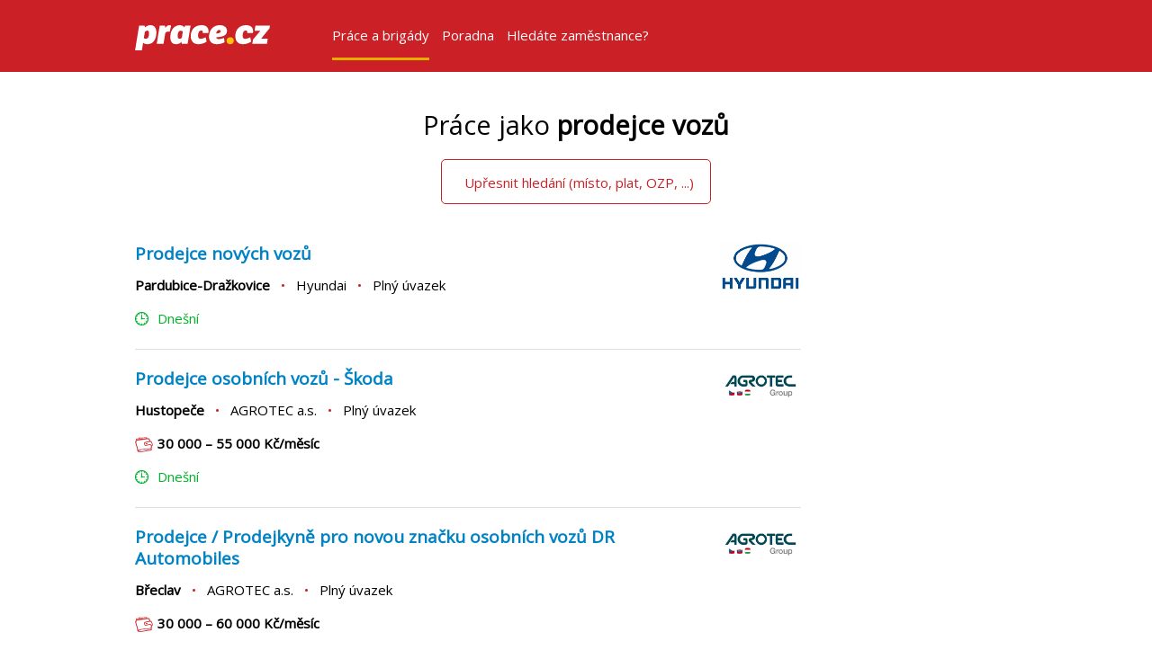

--- FILE ---
content_type: text/html; charset=UTF-8
request_url: https://www.prace.cz/nabidky/prodejce-vozu/
body_size: 40539
content:
<!DOCTYPE html>
<!--[if IE 9 ]><html xmlns:hx="http://purl.org/NET/hinclude" class="ie9"> <![endif]-->
<!--[if (gt IE 9)|!(IE)]><!--><html><!--<![endif]-->
<head>
    <link rel="dns-prefetch" href="//presentation.lmc.cz">
    <link rel="dns-prefetch" href="//pracecdn.cz">
    <link rel="dns-prefetch" href="//google-analytics.com">
    <link rel="dns-prefetch" href="//fonts.gstatic.com">
    <link rel="dns-prefetch" href="//google.com">
    <link rel="dns-prefetch" href="//hotjar.com">
    <link rel="dns-prefetch" href="//connect.facebook.net">
    <link rel="prefetch" href="//fonts.googleapis.com/css?family=Open+Sans:300italic,400italic,700italic,700,300,400&amp;subset=latin,latin-ext" type="text/css">
    <meta name="viewport"
          content="width=device-width, minimum-scale=1.0, maximum-scale=1.0, initial-scale=1.0, shrink-to-fit=no">
    <meta http-equiv="content-type" content="text/html; charset=UTF-8">
    <meta name="seznam-wmt" content="HVozCYPgoskTfh7QZZOGG3imIWuHI5n0" />
    <meta property="fb:app_id" content="1445590232390965" />
    <meta property="fb:admins" content="504814190" />
    <meta property="fb:admins" content="672932823" />
                    <meta name="description" content="Najděte si lepší práci v aktuální nabídce pracovních míst jako prodejce vozů. Upřesněte vyhledávání podle pracovního úvazku, minimálního platu, cizího jazyka či požadovaného vzdělání v nabídkách zaměstnavatelů, úřadů práce a personálních agentur">
            
            <link rel="next" href="https://www.prace.cz/nabidky/prodejce-vozu/?page=2">
    
<meta name="robots" content="index, follow"/>
    <title>            Nabídka práce prodejce vozů - Prace.cz
    </title>
    <script src="https://pracecdn.cz/build/runtime.e8918416.js"></script><script src="https://pracecdn.cz/build/polyfill.44919663.js"></script>
        <script type="text/javascript">
                var prace = prace || {};
        prace.isInternalRequest = typeof isInternalRequestJs !== 'undefined' ? isInternalRequestJs : false;
        prace.isDevEnvironment = false;
        window.dataLayer = window.dataLayer || [];
        var initHeadPush = {};
        
                    Object.assign(initHeadPush, {
                'user.status': 'logged-out'
            });
                window.dataLayer.push(initHeadPush);
    </script>
            <!-- Google Tag Manager -->
<script>(function(w,d,s,l,i){w[l]=w[l]||[];w[l].push({'gtm.start':
        new Date().getTime(),event:'gtm.js'});var f=d.getElementsByTagName(s)[0],
        j=d.createElement(s),dl=l!='dataLayer'?'&l='+l:'';j.async=true;j.src=
        'https://www.googletagmanager.com/gtm.js?id='+i+dl;f.parentNode.insertBefore(j,f);
    })(window,document,'script','dataLayer','GTM-K4T3JP');</script>
<!-- End Google Tag Manager -->

    
    <link rel="apple-touch-icon" sizes="57x57" href="https://pracecdn.cz/favicon/apple-touch-icon-57x57.png">
    <link rel="apple-touch-icon" sizes="60x60" href="https://pracecdn.cz/favicon/apple-touch-icon-60x60.png">
    <link rel="apple-touch-icon" sizes="72x72" href="https://pracecdn.cz/favicon/apple-touch-icon-72x72.png">
    <link rel="apple-touch-icon" sizes="76x76" href="https://pracecdn.cz/favicon/apple-touch-icon-76x76.png">
    <link rel="apple-touch-icon" sizes="114x114" href="https://pracecdn.cz/favicon/apple-touch-icon-114x114.png">
    <link rel="apple-touch-icon" sizes="120x120" href="https://pracecdn.cz/favicon/apple-touch-icon-120x120.png">
    <link rel="apple-touch-icon" sizes="144x144" href="https://pracecdn.cz/favicon/apple-touch-icon-144x144.png">
    <link rel="apple-touch-icon" sizes="152x152" href="https://pracecdn.cz/favicon/apple-touch-icon-152x152.png">
    <link rel="apple-touch-icon" sizes="180x180" href="https://pracecdn.cz/favicon/apple-touch-icon-180x180.png">
    <link rel="icon" type="image/png" href="https://pracecdn.cz/favicon/favicon-32x32.png" sizes="32x32">
    <link rel="icon" type="image/png" href="https://pracecdn.cz/favicon/android-chrome-192x192.png" sizes="192x192">
    <link rel="icon" type="image/png" href="https://pracecdn.cz/favicon/favicon-96x96.png" sizes="96x96">
    <link rel="icon" type="image/png" href="https://pracecdn.cz/favicon/favicon-16x16.png" sizes="16x16">
    <link rel="icon" href="https://pracecdn.cz/favicon.ico">
    <link rel="manifest" href="https://pracecdn.cz/favicon/manifest.json">
    <meta name="msapplication-TileColor" content="#ca2026">
    <meta name="msapplication-TileImage" content="https://pracecdn.cz/favicon/mstile-144x144.png">
    <meta name="theme-color" content="#ffffff">

                <link rel="canonical"
              href="https://www.prace.cz/nabidky/prodejce-vozu/"/>
        <link rel="stylesheet" href="https://pracecdn.cz/build/prace.69811cf3.css">
            <script>
            WebFontConfig = {
                google: { families: [ 'Open+Sans::latin,latin-ext' ] },
                                active:function(){document.cookie ='wfont=1; expires='+(new Date(new Date().getTime() + (86400000*90))).toGMTString()+'; path=/; secure'}
            };
        </script>
        <script src="//ajax.googleapis.com/ajax/libs/webfont/1.6.16/webfont.js" async defer></script>
            

</head>
<body>
    
    <!-- Google Tag Manager (noscript) -->
<noscript><iframe src="https://www.googletagmanager.com/ns.html?id=GTM-K4T3JP"
                  height="0" width="0" style="display:none;visibility:hidden"></iframe></noscript>
<!-- End Google Tag Manager (noscript) -->

<script type="text/javascript">
    var actionPush = {};
        if (Object.keys(actionPush).length !== 0) {
        window.dataLayer.push(actionPush);
    }
    var appNexusKeywords = appNexusKeywords || {};
    var jds = jds || [];
</script>
        <script type="text/javascript">
        var jds = jds || [];

        var appNexusKeywords = {};
                var dataLayer = dataLayer || [];
        var searchDimension = {
            'type': 'Nabídky práce',
              'query': "P:Prodejce voz\u016f", 
  'location': "ALL", 
  'showFulltime': "ALL", 
  'showParttime': "ALL", 
  'showTemporary': "ALL", 
  'workStatus': "ALL", 
  'minimalSalary': "ALL", 
  'education': "ALL", 
  'page': "1", 
  'numberOfResults': "92", 

        };

        if ('sessionStorage' in window && window['sessionStorage'] !== null) {
            var searchQueryKey = "prace.search.query";
            var lastQuery = sessionStorage.getItem(searchQueryKey);

            //search query
            if (lastQuery == null) {
               searchDimension.refinement = 'NONE';
            } else {
                var lastSearchDimension = JSON.parse(lastQuery);
                var refinement = [];
                if (searchDimension.location != lastSearchDimension.location) {
                    refinement.push("Lokalita");
                }
                if (searchDimension.query != lastSearchDimension.query) {
                    refinement.push("Dotaz");
                }
                if (searchDimension.showFulltime != lastSearchDimension.showFulltime) {
                    refinement.push("Plný úvazek");
                }
                if (searchDimension.showParttime != lastSearchDimension.showParttime) {
                    refinement.push("Zkrácený úvazek");
                }
                if (searchDimension.showTemporary != lastSearchDimension.showTemporary) {
                    refinement.push("Brigáda");
                }
                if (searchDimension.workStatus != lastSearchDimension.workStatus) {
                    refinement.push("Vhodné pro");
                }
                if (searchDimension.minimalSalary != lastSearchDimension.minimalSalary) {
                    refinement.push("Minimální plat");
                }
                if (searchDimension.education != lastSearchDimension.education) {
                    refinement.push("Požadované vzdělání");
                }

                if (refinement.length) {
                    searchDimension.refinement = refinement.join(",");
                } else {
                    searchDimension.refinement = 'NONE';
                }
            }
            sessionStorage.setItem(searchQueryKey, JSON.stringify(searchDimension));
        }

        dataLayer.push({
            'searchDimension': searchDimension,
            'event': 'prace.search'
        });

    </script>

<!-- ###LMC_TYPO_PAGEHEAD### begin -->

<!--[if lt IE 9]>
    <div class="wrapper">
        <div class="standalone"></div>
        <div class="grid standalone grid--center">
            <span class="text-label text-label--important">Používáte prohlížeč Internet Explorer 8, který nepodporujeme. Nainstalujte si prosím novější prohlížeč.</span>
        </div>
    </div>
<![endif]-->


<div class="header" role="navigation">
    <div class="wrapper">
        <div class="grid grid--middle--palm"><!--
            --><div class="grid__item e-3--palm e-4">
                <a href="https://www.prace.cz/" class="header__logo">
                    <img src="https://pracecdn.cz/images/logo-beata.svg" alt="Prace.cz" width="150px" />
                 </a>
                <!--[if lt IE 9]>
                <a href="https://www.prace.cz/" class="header__logo">
                    <img src="https://pracecdn.cz/images/logo-beata.png" alt="Prace.cz" width="150px" />
                </a>
                <![endif]-->
            </div><!--
            --><div class="grid__item e-1--palm e-12--desk">
                <div class="navigation" id="navigation" role="menubar">
                                            <ul class="list-unstyled navigation__list standalone">
                            <li role="presentation" class="navigation__item navigation__item--first">
                                <a href="https://www.prace.cz/"
                                   title="Prace.cz – Volná pracovní místa, aktuální nabídka práce v ČR i v zahraničí"
                                   class="navigation__link navigation__link--active" role="menuitem">Práce a brigády</a>
                            </li>

                            <li role="presentation" class="navigation__item navigation__item--main">
                                <a href="https://www.prace.cz/poradna/"
                                   title="Prace.cz – Při hledání práce Vám se vším poradíme …"
                                   class="navigation__link " role="menuitem">Poradna</a>
                            </li>

                            <li role="presentation" class="navigation__item navigation__item--main">
                                <a href="https://firmy.prace.cz/" class="navigation__link navigation__link" role="menuitem">Hledáte zaměstnance?</a>
                            </li>
                        </ul>
                    
                    <div class="e-0--desk">
                                            </div>
                </div>
            </div><!--
            --><div class="grid__item e-0--palm e-0 e-9--desk">
            </div><!--
            --><div class="grid__item e-4--palm e-11 e-0--desk">
                <div class="text--right">
                                            <a href="#" class="header__toggle" data-navigation-toggle aria-haspopup="true">Menu<span class="icon icon--burger"></span></a>
                                    </div>
            </div><!--
            -->
        </div>
    </div>
    </div>

<div class="flash-header-messages">
    <div class="wrapper">
        <div class="grid grid--middle--palm">
                                </div>
    </div>
</div>
<!-- ###LMC_TYPO_PAGEHEAD### end -->


    
            
        
<script src="https://pracecdn.cz/build/search.data.d055e2ce.js"></script>
<div class="search-form"  >
    <form name="searchForm" method="get" class="form grid--highlight searchForm hidden searchFormResultPage">
    <div class="wrapper">
        <div class="grid"><!--
            -->
            
            
    

            <div class="grid__item e-16 e-8--desk double-standalone">
                <label class="form__label--highlight" for="searchForm_locality_codes">Napište název města nebo obce</label>
                
                
                <input type="text" id="searchForm_locality_codes" name="searchForm[locality_codes]" class="form__text-input form__text-input--highlight s2-placeholder-height" placeholder="Napište okresy nebo kraje" data-change-recount="data-change-recount" data-last-search="data-last-search" />
            </div><!--
                    --><div class="grid__item e-16 e-9--desk double-standalone">
                <label class="form__label--highlight" for="searchForm_profs">Napište profese nebo vyberte obory</label>
                
                
                <input type="text" id="searchForm_profs" name="searchForm[profs]" class="form__text-input form__text-input--highlight s2-placeholder-height" placeholder="Napište profese nebo vyberte obory" data-change-recount="data-change-recount" data-last-search="data-last-search" value="Prodejce vozů" />
            </div><!--
                    --><div class="grid__item e-16 e-8--desk double-standalone">
                <label class="form__label--highlight" for="searchForm_other">Napište firmu, jazyk nebo klíčové slovo</label>
                
                
                <input type="text" id="searchForm_other" name="searchForm[other]" class="form__text-input form__text-input--highlight s2-placeholder-height" placeholder="Napište firmu, jazyk nebo klíčové slovo" data-change-recount="data-change-recount" data-last-search="data-last-search" />
            </div>
            <div class="grid__item e-16 e-9--desk double-standalone">
                <div class="grid">
                    <div class="grid__item">
                        <label class="form_label form__label--highlight">Úvazek</label>
                    </div>
                    <div class="grid__item">
                        <div class="inp-items inp-items--inline">
                            <ul class="inp-items__list list-unstyled">
                                                                    <li class="inp-items__item">
                                        <label class="inp-item inp-item--checkbox">
                                            <input type="checkbox" id="searchForm_employment_type_codes_0" name="searchForm[employment_type_codes][]" data-change-recount="data-change-recount" data-last-search="data-last-search" value="201300001" checked="checked" />
                                            <span>Plný</span>
                                        </label>
                                    </li>
                                                                    <li class="inp-items__item">
                                        <label class="inp-item inp-item--checkbox">
                                            <input type="checkbox" id="searchForm_employment_type_codes_1" name="searchForm[employment_type_codes][]" data-change-recount="data-change-recount" data-last-search="data-last-search" value="201300002" checked="checked" />
                                            <span>Zkrácený</span>
                                        </label>
                                    </li>
                                                                    <li class="inp-items__item">
                                        <label class="inp-item inp-item--checkbox">
                                            <input type="checkbox" id="searchForm_employment_type_codes_2" name="searchForm[employment_type_codes][]" data-change-recount="data-change-recount" data-last-search="data-last-search" value="201300004" checked="checked" />
                                            <span>Brigáda</span>
                                        </label>
                                    </li>
                                                            </ul>
                        </div>
                    </div>
                </div>
            </div><!--
           --><div class="grid__item e-5 e-5--desk double-standalone">
                <div class="grid">
                    <div class="grid__item">
                        <label class="form_label form__label--highlight" for="searchForm_minimal_salary">Minimální plat</label>
                    </div>
                    <div class="grid__item">
                        <span class="inp-fix inp-fix--select">
                            <select id="searchForm_minimal_salary" name="searchForm[minimal_salary]" class="select" data-change-recount="data-change-recount" data-last-search="data-last-search"><option value="">Libovolný</option><option value="8000">8 000 Kč</option><option value="10000">10 000 Kč</option><option value="13000">13 000 Kč</option><option value="15000">15 000 Kč</option><option value="18000">18 000 Kč</option><option value="20000">20 000 Kč</option><option value="25000">25 000 Kč</option><option value="30000">30 000 Kč</option><option value="40000">40 000 Kč</option><option value="50000">50 000 Kč</option></select>
                        </span>
                    </div>
                </div>
            </div><!--
            --><div class="grid__item e-5 e-5--desk double-standalone">
                <div class="grid ">
                    <div class="grid__item">
                        <label class="form_label form__label--highlight" for="searchForm_education">Požadované vzdělání</label>
                    </div>
                    <div class="grid__item">
                        <span class="inp-fix inp-fix--select">
                            <select id="searchForm_education" name="searchForm[education]" class="select" data-change-recount="data-change-recount" data-last-search="data-last-search"><option value="">Libovolné</option><option value="203400001">Základní</option><option value="203400002">Výuční list</option><option value="203400003a4">Středoškolské s maturitou</option><option value="203400005a6a7">Vysokoškolské</option></select>
                        </span>
                    </div>
                </div>
            </div><!--
            --><div class="grid__item e-6 e-6--desk double-standalone">
                <div class="grid">
                    <div class="grid__item">
                        <label class="form_label form__label--highlight" for="searchForm_suitable_for">Vhodné i pro</label>
                    </div>
                    <div class="grid__item">
                        <span class="inp-fix inp-fix--select">
                        <select id="searchForm_suitable_for" name="searchForm[suitable_for]" class="select" data-change-recount="data-change-recount" data-last-search="data-last-search"><option value="">Nezáleží</option><option value="203000001">Bez praxe</option><option value="203000003">Na mateřské</option><option value="203000002">Důchodce</option><option value="203000017">OZP</option><option value="203000018">Uprchlíky z Ukrajiny</option></select>
                        </span>
                    </div>
                </div>
            </div>
        </div>
        <div class="grid grid--center">
            <div class="grid__item e-7 text--center">
                <div><button type="submit" id="searchForm_search" name="searchForm[search]" class="button button--tertiary--inverted button--block button--block--palm">Ukázat nabídky</button></div>

            </div>
        </div>
    </div>
    </form>

</div>


    <div class="double-standalone negativeMarginSearch"></div>

    <div class="wrapper">
        <div class="grid grid--center grid--middle standalone">
            <div class="grid__item e-16 e-8--palm search-result__header--count text--center">
                                    <h1 data-test="search-highlight">Práce jako <strong>prodejce vozů</strong></h1>
                            </div>
        </div>
        <div class="grid grid--center grid--middle standalone "
             id="showSearchFormBtnGrid">
            <div class="grid__item e-8--palm e-8--desk">
                <button id="showSearchFormBtn" class="button button--secondary button--block">Upřesnit hledání (místo,
                    plat, OZP, ...)
                </button>
            </div>
        </div>
    </div>

    <div class="wrapper">
        <div class="grid">
            <div class="grid__item e-20--desk e-16">
                <div class="grid">
                    <div class="grid__item e-19--desk e-16">
                                                                                                                                                                                                                                                <div class="grid">
    <div class="grid__item">
        <div class="grid">
            <div class="grid__item">
                <ul class="search-result list-unstyled">

                                                                    
                        <li class="search-result__advert">
                            
<div class="grid grid--rev"><div class="grid__item e-3--desk e-0 e-0--palm">
            <div class="text--right">
                <a href="https://www.prace.cz/nabidka/2000539304/?rps=77&amp;searchId=7bec581c-e9ff-4463-9ed3-76cd5f52d98a" data-jd="2000539304">
                    <img loading="lazy"
                         src="https://my.teamio.com/recruit/logo?id=03cc2582-7f52-47c6-9e59-74bed05f19b9&amp;v=1680680293951"
                         style="width:90px;">
                </a>
            </div>
        </div><div class="grid__item e-16">
        <div class="grid"><div class="grid__item e-0--desk standalone">
                    <a href="https://www.prace.cz/nabidka/2000539304/?rps=77&amp;searchId=7bec581c-e9ff-4463-9ed3-76cd5f52d98a" data-jd="2000539304">
                        <img loading="lazy"
                             src="https://my.teamio.com/recruit/logo?id=03cc2582-7f52-47c6-9e59-74bed05f19b9&amp;v=1680680293951"
                             style="width:90px;">
                    </a>
                </div><!--
    --><div class="grid__item search-result__advert__box e-16">
                <h3 class="half-standalone">
                    <a class="link" id="2000539304"
                       href="https://www.prace.cz/nabidka/2000539304/?rps=77&amp;searchId=7bec581c-e9ff-4463-9ed3-76cd5f52d98a"
                       title="Detail Prodejce nových vozů" data-jd="2000539304">
                        <strong>Prodejce nových vozů</strong>
                    </a>
                </h3>
            </div>
        </div>
        <div class="grid">
            <div class="grid__item search-result__advert__box clearfix">
                <div class="search-result__advert__box__item search-result__advert__box__item search-result__advert__box__item--location">
                    <strong>
                                                    Pardubice-Dražkovice                                            </strong>
                </div>

                <div class="search-result__advert__box__item search-result__advert__box__item--company ">
                    <div class="search-result__advert__box__separator hidden--palm">•</div>
                                            Hyundai
                                    </div>
                                    <div class="search-result__advert__box__item search-result__advert__box__item--employment-type">
                        <div class="search-result__advert__box__separator hidden--palm">•</div>
                        Plný úvazek
                    </div>
                            </div>
        </div>
        
        <div class="grid clearfix">
                            <div class="half-standalone"></div>
                <div class="grid__item">

                                            <span class="text-label text-label-serp text-label--new search-result__advert__valid-hours"><span class="icon icon--time"></span>Dnešní</span>
                    
                                                        </div>

                    </div>
    </div>
</div>



    <script>
    jds.push({"name":"Prodejce nov\u00fdch voz\u016f","id":"2000539304","price":"1.00","brand":"Hyundai 66897360","category":"JD\/Auto - moto-Prodej a obchod\/Prodejce voz\u016f","variant":"CP","list":"Search Results","position":"1","dimension25":"no_badge","dimension26":"no_recommendation"});
</script>

                        </li>

                                                                        
                                                                                                    
                                                
                                                                    
                        <li class="search-result__advert">
                            
<div class="grid grid--rev"><div class="grid__item e-3--desk e-0 e-0--palm">
            <div class="text--right">
                <a href="https://www.prace.cz/nabidka/2001008843/?rps=77&amp;searchId=7bec581c-e9ff-4463-9ed3-76cd5f52d98a" data-jd="2001008843">
                    <img loading="lazy"
                         src="https://my.teamio.com/recruit/logo?id=d76b08a3-fc49-4945-a33b-ca7acf83df2a&amp;v=1645693792476"
                         style="width:90px;">
                </a>
            </div>
        </div><div class="grid__item e-16">
        <div class="grid"><div class="grid__item e-0--desk standalone">
                    <a href="https://www.prace.cz/nabidka/2001008843/?rps=77&amp;searchId=7bec581c-e9ff-4463-9ed3-76cd5f52d98a" data-jd="2001008843">
                        <img loading="lazy"
                             src="https://my.teamio.com/recruit/logo?id=d76b08a3-fc49-4945-a33b-ca7acf83df2a&amp;v=1645693792476"
                             style="width:90px;">
                    </a>
                </div><!--
    --><div class="grid__item search-result__advert__box e-16">
                <h3 class="half-standalone">
                    <a class="link" id="2001008843"
                       href="https://www.prace.cz/nabidka/2001008843/?rps=77&amp;searchId=7bec581c-e9ff-4463-9ed3-76cd5f52d98a"
                       title="Detail Prodejce osobních vozů - Škoda" data-jd="2001008843">
                        <strong>Prodejce osobních vozů - Škoda</strong>
                    </a>
                </h3>
            </div>
        </div>
        <div class="grid">
            <div class="grid__item search-result__advert__box clearfix">
                <div class="search-result__advert__box__item search-result__advert__box__item search-result__advert__box__item--location">
                    <strong>
                                                    Hustopeče                                            </strong>
                </div>

                <div class="search-result__advert__box__item search-result__advert__box__item--company ">
                    <div class="search-result__advert__box__separator hidden--palm">•</div>
                                            AGROTEC a.s.
                                    </div>
                                    <div class="search-result__advert__box__item search-result__advert__box__item--employment-type">
                        <div class="search-result__advert__box__separator hidden--palm">•</div>
                        Plný úvazek
                    </div>
                            </div>
        </div>
                    <div class="grid clearfix">
                <div class="grid__item search-result__advert__box">
            <span class="search-result__advert__box__item search-result__advert__box__item--salary">
                <span class="icon icon--salary"></span>30 000&nbsp;&ndash;&nbsp;55 000&nbsp;Kč/měsíc            </span>
                </div>
            </div>
        
        <div class="grid clearfix">
                            <div class="half-standalone"></div>
                <div class="grid__item">

                                            <span class="text-label text-label-serp text-label--new search-result__advert__valid-hours"><span class="icon icon--time"></span>Dnešní</span>
                    
                                                        </div>

                    </div>
    </div>
</div>



    <script>
    jds.push({"name":"Prodejce osobn\u00edch voz\u016f - \u0160koda","id":"2001008843","price":"1.00","brand":"AGROTEC a.s. 1267505926","category":"JD\/Auto - moto-Prodej a obchod\/Prodejce voz\u016f-Obchodn\u00ed referent-Poji\u0161\u0165ovac\u00ed poradce","variant":"CP","list":"Search Results","position":"2","dimension25":"no_badge","dimension26":"no_recommendation"});
</script>

                        </li>

                                                                        
                                                                                                    
                                                
                                                                    
                        <li class="search-result__advert">
                            
<div class="grid grid--rev"><div class="grid__item e-3--desk e-0 e-0--palm">
            <div class="text--right">
                <a href="https://www.prace.cz/nabidka/2001009313/?rps=77&amp;searchId=7bec581c-e9ff-4463-9ed3-76cd5f52d98a" data-jd="2001009313">
                    <img loading="lazy"
                         src="https://my.teamio.com/recruit/logo?id=d76b08a3-fc49-4945-a33b-ca7acf83df2a&amp;v=1645693792476"
                         style="width:90px;">
                </a>
            </div>
        </div><div class="grid__item e-16">
        <div class="grid"><div class="grid__item e-0--desk standalone">
                    <a href="https://www.prace.cz/nabidka/2001009313/?rps=77&amp;searchId=7bec581c-e9ff-4463-9ed3-76cd5f52d98a" data-jd="2001009313">
                        <img loading="lazy"
                             src="https://my.teamio.com/recruit/logo?id=d76b08a3-fc49-4945-a33b-ca7acf83df2a&amp;v=1645693792476"
                             style="width:90px;">
                    </a>
                </div><!--
    --><div class="grid__item search-result__advert__box e-16">
                <h3 class="half-standalone">
                    <a class="link" id="2001009313"
                       href="https://www.prace.cz/nabidka/2001009313/?rps=77&amp;searchId=7bec581c-e9ff-4463-9ed3-76cd5f52d98a"
                       title="Detail Prodejce / Prodejkyně pro novou značku osobních vozů DR Automobiles" data-jd="2001009313">
                        <strong>Prodejce / Prodejkyně pro novou značku osobních vozů DR Automobiles</strong>
                    </a>
                </h3>
            </div>
        </div>
        <div class="grid">
            <div class="grid__item search-result__advert__box clearfix">
                <div class="search-result__advert__box__item search-result__advert__box__item search-result__advert__box__item--location">
                    <strong>
                                                    Břeclav                                            </strong>
                </div>

                <div class="search-result__advert__box__item search-result__advert__box__item--company ">
                    <div class="search-result__advert__box__separator hidden--palm">•</div>
                                            AGROTEC a.s.
                                    </div>
                                    <div class="search-result__advert__box__item search-result__advert__box__item--employment-type">
                        <div class="search-result__advert__box__separator hidden--palm">•</div>
                        Plný úvazek
                    </div>
                            </div>
        </div>
                    <div class="grid clearfix">
                <div class="grid__item search-result__advert__box">
            <span class="search-result__advert__box__item search-result__advert__box__item--salary">
                <span class="icon icon--salary"></span>30 000&nbsp;&ndash;&nbsp;60 000&nbsp;Kč/měsíc            </span>
                </div>
            </div>
        
        <div class="grid clearfix">
                            <div class="half-standalone"></div>
                <div class="grid__item">

                                            <span class="text-label text-label-serp text-label--new search-result__advert__valid-hours"><span class="icon icon--time"></span>Dnešní</span>
                    
                                                        </div>

                    </div>
    </div>
</div>



    <script>
    jds.push({"name":"Prodejce \/ Prodejkyn\u011b pro novou zna\u010dku osobn\u00edch voz\u016f DR Automobiles","id":"2001009313","price":"1.00","brand":"AGROTEC a.s. 1267505926","category":"JD\/Prodej a obchod\/Account Manager-Obchodn\u00ed z\u00e1stupce","variant":"CP","list":"Search Results","position":"3","dimension25":"no_badge","dimension26":"no_recommendation"});
</script>

                        </li>

                                                                        
                                                                                                                <li class="search-result__advert" id="signUpWrapper" data-test="signup-wrapper">
        <div id="signUpSavedSearch" class="grid">
            <div class="grid__item e-18--desk">
                <div>
                    <div class="grid signUpSuccess hidden">
                        <div class="grid__item e-2--desk e-0 e-0--palm verticalCenter">
                            <span class="icon icon--new-mail"></span>
                        </div><!--
                    --><div class="grid__item e-15--desk e-16 signUpSuccessMsg verticalCenter">
                            <h3>
                                Odteď vám budeme posílat zajímavé
                                nabídky Práce jako <strong>prodejce vozů</strong>
                                e-mailem na <strong><span class="signUpEmail"></span></strong>.
                            </h3>
                        </div>
                    </div>
                    <div class="grid signUpDuplicate hidden">
                        <div class="grid__item e-2--desk e-0 e-0--palm verticalCenter">
                            <span class="icon icon--already-sending"></span>
                        </div><!--
                    --><div class="grid__item e-15--desk e-16 signUpSuccessMsg verticalCenter">
                            <h3>Nabídky už vám posíláme do e-mailu <strong><span class="signUpEmail"></span></strong>.
                                Změnit je můžete kdykoliv z e-mailu.</h3>
                        </div>
                    </div>
                    <div class="grid signUpError hidden">
                        <div class="grid__item e-2--desk e-0 e-0--palm verticalCenter">
                            <span class="icon icon--already-sending"></span>
                        </div><!--
                    --><div class="grid__item e-15--desk e-16 verticalCenter">
                            <h3 class="signUpErrorMsg"></h3>
                        </div>
                    </div>

                    <form name="userProfileSignUp" method="post" action="/signup-stored-search-email/" class="form" id="signUpSearchForm">
                    <div class="grid">
                        <div class="grid__item e-18--desk e-16">
                            <h3>
                                Nechcete přijít o žádnou nabídku Práce jako <strong>prodejce vozů</strong>?
                                <strong><span class="text-label text-label--important">Pošleme vám je <span
                                                style="white-space: nowrap">e-mailem</span>.</span></strong>
                            </h3>
                        </div>
                    </div>
                    <div class="grid standalone">
                        <div class="grid__item e-12--desk e-10 e-9--palm">
                            <div class="form__fieldset--group signUpSearchFormEmail">
                                <input type="email" id="userProfileSignUp_email" name="userProfileSignUp[email]" required="required" data-required="data-required" data-maxlength="100" data-pattern="^[-!#$%&amp;&#039;*+\/0-9=?A-Z^_a-z`{|}~](\.?[-!#$%&amp;&#039;*+\/0-9=?A-Z^_a-z`{|}~])*@(([a-zA-Z0-9]\.)|([a-zA-Z0-9]([-a-zA-Z0-9]{0,61}[a-zA-Z0-9])\.))+[a-zA-Z0-9]([-a-zA-Z0-9]{0,61}[a-zA-Z0-9])$" class="form__text-input form__text-input--large form__text-input--highlight standalone--palm" placeholder="Váš e-mail" />
                                <div class="form__validation-error hidden"></div>
                            </div>
                        </div><!--
                    --><div class="grid__item e-6--desk e-6 e-9--palm text--center">
                            <div><button type="submit" id="userProfileSignUp_signUp" name="userProfileSignUp[signUp]" class="button button--primary button--block--palm">Chci nabídky e-mailem</button></div>
                        </div>
                    </div>
                    <div class="grid">
                        <div class="half-standalone e-0--desk"></div>
                        <div class="grid__item e-18 half-standalone text text--small">
                            Za účelem zasílání pracovních nabídek budou společnosti ze skupiny Alma Career zpracovávat Vámi zadaný e‑mail.
                            <a href="#" class="gdprNoticeLink">Zobrazit více</a>&nbsp;|&nbsp;<a href="https://www.prace.cz/podminky-uziti/">Podmínky
                                používání Prace.cz</a>
                        </div>

                    </div>
                    <div class="gdprNoticeText hidden text text--small">
                        <div class="border--gray">
                            Vytvořením upozornění na nabídky poskytujete společnostem ze skupiny <u>Alma Career</u>, jako společným
                            správcům, své osobní údaje za účelem usnadnění získání nových pracovních nabídek na portálu Prace.cz.
                            V souvislosti se zpracováním Vašich osobních údajů máte právo
                            (i) na přístup k osobním údajům;
                            (ii) na opravu nepřesných nebo doplnění neúplných osobních údajů;
                            (iii) na výmaz osobních údajů, nejsou-li již osobní údaje potřebné pro účely, pro které byly shromážděny či jinak zpracovány, anebo zjistíte-li, že byly zpracovávány protiprávně;
                            (iv) na omezení zpracování osobních údajů ve zvláštních případech;
                            (v) na přenositelnost údajů;
                            (vi) vznést námitku, po níž zpracování Vašich osobních údajů bude ukončeno, neprokáže-li se, že existují závažné oprávněné důvody pro zpracování, jež převažují nad Vašimi zájmy nebo právy a svobodami zejména, je-li důvodem případné vymáhání právních nároků;
                            (vii) obrátit se na Úřad pro ochranu osobních údajů a
                            (viii) odvolat souhlas, je-li zpracování založeno na souhlasu.
                            <br><br>
                            <u>Alma Career</u><br>
                            Alma Career Czechia s.r.o., Menclova 2538/2,180 00 Praha 8, Česko, IČO: 264 41 381<br>
                            Alma Career Slovakia s.r.o., Pribinova 19, 811 09 Bratislava, Slovensko, IČO: 35 800 861<br>
                            Alma Career Poland Sp. z o.o., Przeskok 2, 00-032 Varšava, Polsko, KRS 0000988078<br>
                            <br>
                            Další informace o zpracování údajů jsou dostupné na <a href="https://www.almacareer.com/gdpr">https://www.almacareer.com/gdpr</a>.
                        </div>
                    </div>

                    <input type="hidden" id="userProfileSignUp_searchData" name="userProfileSignUp[searchData]" value="{&quot;profs&quot;:&quot;Prodejce voz\u016f&quot;,&quot;employmentType&quot;:[201300001,201300002,201300004]}" /><input type="hidden" id="userProfileSignUp_source" name="userProfileSignUp[source]" value="search" /></form>
                </div>
            </div>
        </div>
    </li>

                                                    
                                                
                                                                    
                        <li class="search-result__advert">
                            
<div class="grid grid--rev"><div class="grid__item ">
        <div class="grid"><!--
    --><div class="grid__item search-result__advert__box ">
                <h3 class="half-standalone">
                    <a class="link" id="2000992260"
                       href="https://www.prace.cz/nabidka/2000992260/?rps=77&amp;searchId=7bec581c-e9ff-4463-9ed3-76cd5f52d98a"
                       title="Detail Asistent/ka prodeje vozů Zlín" data-jd="2000992260">
                        <strong>Asistent/ka prodeje vozů Zlín</strong>
                    </a>
                </h3>
            </div>
        </div>
        <div class="grid">
            <div class="grid__item search-result__advert__box clearfix">
                <div class="search-result__advert__box__item search-result__advert__box__item search-result__advert__box__item--location">
                    <strong>
                                                    Zlín                                            </strong>
                </div>

                <div class="search-result__advert__box__item search-result__advert__box__item--company ">
                    <div class="search-result__advert__box__separator hidden--palm">•</div>
                                            UH CAR, s.r.o.
                                    </div>
                                    <div class="search-result__advert__box__item search-result__advert__box__item--employment-type">
                        <div class="search-result__advert__box__separator hidden--palm">•</div>
                        Plný úvazek
                    </div>
                            </div>
        </div>
        
        <div class="grid clearfix">
                            <div class="half-standalone"></div>
                <div class="grid__item">

                                            <span class="text-label text-label-serp text-label--new search-result__advert__valid-hours"><span class="icon icon--time"></span>Dnešní</span>
                    
                                                        </div>

                    </div>
    </div>
</div>



    <script>
    jds.push({"name":"Asistent\/ka prodeje voz\u016f Zl\u00edn","id":"2000992260","price":"1.00","brand":"UH CAR, s.r.o. 1700024822","category":"JD\/Auto - moto-Prodej a obchod\/Prodejce voz\u016f","variant":"PD","list":"Search Results","position":"4","dimension25":"no_badge","dimension26":"no_recommendation"});
</script>

                        </li>

                                                                        
                                                                                                    
                                                
                                                                    
                        <li class="search-result__advert">
                            
<div class="grid grid--rev"><div class="grid__item e-3--desk e-0 e-0--palm">
            <div class="text--right">
                <a href="https://www.prace.cz/nabidka/2001009516/?rps=77&amp;searchId=7bec581c-e9ff-4463-9ed3-76cd5f52d98a" data-jd="2001009516">
                    <img loading="lazy"
                         src="https://my.teamio.com/recruit/logo?id=9e2ae858-29a0-439a-b8e8-abb895825971&amp;v=1665138043368"
                         style="width:90px;">
                </a>
            </div>
        </div><div class="grid__item e-16">
        <div class="grid"><div class="grid__item e-0--desk standalone">
                    <a href="https://www.prace.cz/nabidka/2001009516/?rps=77&amp;searchId=7bec581c-e9ff-4463-9ed3-76cd5f52d98a" data-jd="2001009516">
                        <img loading="lazy"
                             src="https://my.teamio.com/recruit/logo?id=9e2ae858-29a0-439a-b8e8-abb895825971&amp;v=1665138043368"
                             style="width:90px;">
                    </a>
                </div><!--
    --><div class="grid__item search-result__advert__box e-16">
                <h3 class="half-standalone">
                    <a class="link" id="2001009516"
                       href="https://www.prace.cz/nabidka/2001009516/?rps=77&amp;searchId=7bec581c-e9ff-4463-9ed3-76cd5f52d98a"
                       title="Detail Prodejce automobilů – Ostrava" data-jd="2001009516">
                        <strong>Prodejce automobilů – Ostrava</strong>
                    </a>
                </h3>
            </div>
        </div>
        <div class="grid">
            <div class="grid__item search-result__advert__box clearfix">
                <div class="search-result__advert__box__item search-result__advert__box__item search-result__advert__box__item--location">
                    <strong>
                                                    Ostrava-Moravská Ostrava                                            </strong>
                </div>

                <div class="search-result__advert__box__item search-result__advert__box__item--company ">
                    <div class="search-result__advert__box__separator hidden--palm">•</div>
                                            AAA Auto (AURES Holdings a.s.)
                                    </div>
                                    <div class="search-result__advert__box__item search-result__advert__box__item--employment-type">
                        <div class="search-result__advert__box__separator hidden--palm">•</div>
                        Plný úvazek
                    </div>
                            </div>
        </div>
                    <div class="grid clearfix">
                <div class="grid__item search-result__advert__box">
            <span class="search-result__advert__box__item search-result__advert__box__item--salary">
                <span class="icon icon--salary"></span>40 000&nbsp;&ndash;&nbsp;70 000&nbsp;Kč/měsíc            </span>
                </div>
            </div>
        
        <div class="grid clearfix">
                            <div class="half-standalone"></div>
                <div class="grid__item">

                                            <span class="text-label text-label-serp text-label--new search-result__advert__valid-hours"><span class="icon icon--time"></span>Dnešní</span>
                    
                                                        </div>

                    </div>
    </div>
</div>

<div class="grid">
    <div class="half-standalone"></div>
    <div class="grid__item search-result__advert__box">
        <span class="search-result__advert__box__item text--small atmoskop-text">
            356 zaměstnanců hodnotilo firmu na Atmoskop.cz.
            <a href="https://www.atmoskop.cz/nazory-na-zamestnavatele/3097609-aures-holdings-a-s?utm_source=prace.cz&utm_medium=link&utm_campaign=prace-serp-inline&utm_content=inline-rating-count">Číst hodnocení</a>
        </span>
    </div>
</div>


    <script>
    jds.push({"name":"Prodejce automobil\u016f \u2013 Ostrava","id":"2001009516","price":"1.00","brand":"AAA Auto (AURES Holdings a.s.) 3431","category":"JD\/Auto - moto-Prodej a obchod\/Prodejce voz\u016f-Obchodn\u00ed z\u00e1stupce","variant":"CP","list":"Search Results","position":"5","dimension25":"no_badge","dimension26":"no_recommendation","dimension46":"1"});
</script>

                        </li>

                                                                        
                                                                                                    
                                                
                                                                    
                        <li class="search-result__advert">
                            
<div class="grid grid--rev"><div class="grid__item e-3--desk e-0 e-0--palm">
            <div class="text--right">
                <a href="https://www.prace.cz/nabidka/2001008767/?rps=77&amp;searchId=7bec581c-e9ff-4463-9ed3-76cd5f52d98a" data-jd="2001008767">
                    <img loading="lazy"
                         src="https://my.teamio.com/recruit/logo?id=9e2ae858-29a0-439a-b8e8-abb895825971&amp;v=1665138043368"
                         style="width:90px;">
                </a>
            </div>
        </div><div class="grid__item e-16">
        <div class="grid"><div class="grid__item e-0--desk standalone">
                    <a href="https://www.prace.cz/nabidka/2001008767/?rps=77&amp;searchId=7bec581c-e9ff-4463-9ed3-76cd5f52d98a" data-jd="2001008767">
                        <img loading="lazy"
                             src="https://my.teamio.com/recruit/logo?id=9e2ae858-29a0-439a-b8e8-abb895825971&amp;v=1665138043368"
                             style="width:90px;">
                    </a>
                </div><!--
    --><div class="grid__item search-result__advert__box e-16">
                <h3 class="half-standalone">
                    <a class="link" id="2001008767"
                       href="https://www.prace.cz/nabidka/2001008767/?rps=77&amp;searchId=7bec581c-e9ff-4463-9ed3-76cd5f52d98a"
                       title="Detail Prodejce automobilů – Zlín" data-jd="2001008767">
                        <strong>Prodejce automobilů – Zlín</strong>
                    </a>
                </h3>
            </div>
        </div>
        <div class="grid">
            <div class="grid__item search-result__advert__box clearfix">
                <div class="search-result__advert__box__item search-result__advert__box__item search-result__advert__box__item--location">
                    <strong>
                                                    Otrokovice-Kvítkovice                                            </strong>
                </div>

                <div class="search-result__advert__box__item search-result__advert__box__item--company ">
                    <div class="search-result__advert__box__separator hidden--palm">•</div>
                                            AAA Auto (AURES Holdings a.s.)
                                    </div>
                                    <div class="search-result__advert__box__item search-result__advert__box__item--employment-type">
                        <div class="search-result__advert__box__separator hidden--palm">•</div>
                        Plný úvazek
                    </div>
                            </div>
        </div>
                    <div class="grid clearfix">
                <div class="grid__item search-result__advert__box">
            <span class="search-result__advert__box__item search-result__advert__box__item--salary">
                <span class="icon icon--salary"></span>50 000&nbsp;&ndash;&nbsp;70 000&nbsp;Kč/měsíc            </span>
                </div>
            </div>
        
        <div class="grid clearfix">
                            <div class="half-standalone"></div>
                <div class="grid__item">

                                            <span class="text-label text-label-serp text-label--new search-result__advert__valid-hours"><span class="icon icon--time"></span>Dnešní</span>
                    
                                                        </div>

                    </div>
    </div>
</div>

<div class="grid">
    <div class="half-standalone"></div>
    <div class="grid__item search-result__advert__box">
        <span class="search-result__advert__box__item text--small atmoskop-text">
            356 zaměstnanců hodnotilo firmu na Atmoskop.cz.
            <a href="https://www.atmoskop.cz/nazory-na-zamestnavatele/3097609-aures-holdings-a-s?utm_source=prace.cz&utm_medium=link&utm_campaign=prace-serp-inline&utm_content=inline-rating-count">Číst hodnocení</a>
        </span>
    </div>
</div>


    <script>
    jds.push({"name":"Prodejce automobil\u016f \u2013 Zl\u00edn","id":"2001008767","price":"1.00","brand":"AAA Auto (AURES Holdings a.s.) 3431","category":"JD\/Auto - moto-Prodej a obchod\/Prodejce voz\u016f-Obchodn\u00ed z\u00e1stupce","variant":"CP","list":"Search Results","position":"6","dimension25":"no_badge","dimension26":"no_recommendation","dimension46":"1"});
</script>

                        </li>

                                                                        
                                                                                                    
                                                
                                                                    
                        <li class="search-result__advert">
                            
<div class="grid grid--rev"><div class="grid__item e-3--desk e-0 e-0--palm">
            <div class="text--right">
                <a href="https://www.prace.cz/nabidka/2000968147/?rps=77&amp;searchId=7bec581c-e9ff-4463-9ed3-76cd5f52d98a" data-jd="2000968147">
                    <img loading="lazy"
                         src="https://my.teamio.com/recruit/logo?id=03cc2582-7f52-47c6-9e59-74bed05f19b9&amp;v=1680680293951"
                         style="width:90px;">
                </a>
            </div>
        </div><div class="grid__item e-16">
        <div class="grid"><div class="grid__item e-0--desk standalone">
                    <a href="https://www.prace.cz/nabidka/2000968147/?rps=77&amp;searchId=7bec581c-e9ff-4463-9ed3-76cd5f52d98a" data-jd="2000968147">
                        <img loading="lazy"
                             src="https://my.teamio.com/recruit/logo?id=03cc2582-7f52-47c6-9e59-74bed05f19b9&amp;v=1680680293951"
                             style="width:90px;">
                    </a>
                </div><!--
    --><div class="grid__item search-result__advert__box e-16">
                <h3 class="half-standalone">
                    <a class="link" id="2000968147"
                       href="https://www.prace.cz/nabidka/2000968147/?rps=77&amp;searchId=7bec581c-e9ff-4463-9ed3-76cd5f52d98a"
                       title="Detail Asistentka , asistent  prodejce" data-jd="2000968147">
                        <strong>Asistentka , asistent  prodejce</strong>
                    </a>
                </h3>
            </div>
        </div>
        <div class="grid">
            <div class="grid__item search-result__advert__box clearfix">
                <div class="search-result__advert__box__item search-result__advert__box__item search-result__advert__box__item--location">
                    <strong>
                                                    Vyškov-Předměstí                                            </strong>
                </div>

                <div class="search-result__advert__box__item search-result__advert__box__item--company ">
                    <div class="search-result__advert__box__separator hidden--palm">•</div>
                                            Hyundai
                                    </div>
                                    <div class="search-result__advert__box__item search-result__advert__box__item--employment-type">
                        <div class="search-result__advert__box__separator hidden--palm">•</div>
                        Plný úvazek, zkrácený úvazek
                    </div>
                            </div>
        </div>
                    <div class="grid clearfix">
                <div class="grid__item search-result__advert__box">
            <span class="search-result__advert__box__item search-result__advert__box__item--salary">
                <span class="icon icon--salary"></span>30 000&nbsp;&ndash;&nbsp;40 000&nbsp;Kč/měsíc            </span>
                </div>
            </div>
        
        <div class="grid clearfix">
                            <div class="half-standalone"></div>
                <div class="grid__item">

                                            <span class="text-label text-label-serp text-label--new search-result__advert__valid-hours"><span class="icon icon--time"></span>Dnešní</span>
                    
                                                        </div>

                    </div>
    </div>
</div>



    <script>
    jds.push({"name":"Asistentka , asistent  prodejce","id":"2000968147","price":"1.00","brand":"Hyundai 66897360","category":"JD\/Auto - moto-Prodej a obchod-Slu\u017eby\/Prodejce voz\u016f-Obchodn\u00ed asistent-Obchodn\u00ed z\u00e1stupce","variant":"CP","list":"Search Results","position":"7","dimension25":"no_badge","dimension26":"no_recommendation"});
</script>

                        </li>

                                                                        
                                                                                                    
                                                
                                                                    
                        <li class="search-result__advert">
                            
<div class="grid grid--rev"><div class="grid__item ">
        <div class="grid"><!--
    --><div class="grid__item search-result__advert__box ">
                <h3 class="half-standalone">
                    <a class="link" id="2000777449"
                       href="https://www.prace.cz/nabidka/2000777449/?rps=77&amp;searchId=7bec581c-e9ff-4463-9ed3-76cd5f52d98a"
                       title="Detail Vedoucí směny - výkup a prodej vozidel pobočka Plzeň" data-jd="2000777449">
                        <strong>Vedoucí směny - výkup a prodej vozidel pobočka Plzeň</strong>
                    </a>
                </h3>
            </div>
        </div>
        <div class="grid">
            <div class="grid__item search-result__advert__box clearfix">
                <div class="search-result__advert__box__item search-result__advert__box__item search-result__advert__box__item--location">
                    <strong>
                                                    Plzeň-Černice                                            </strong>
                </div>

                <div class="search-result__advert__box__item search-result__advert__box__item--company ">
                    <div class="search-result__advert__box__separator hidden--palm">•</div>
                                            DAVO CAR, s.r.o.
                                    </div>
                                    <div class="search-result__advert__box__item search-result__advert__box__item--employment-type">
                        <div class="search-result__advert__box__separator hidden--palm">•</div>
                        Plný úvazek
                    </div>
                            </div>
        </div>
                    <div class="grid clearfix">
                <div class="grid__item search-result__advert__box">
            <span class="search-result__advert__box__item search-result__advert__box__item--salary">
                <span class="icon icon--salary"></span>60 000&nbsp;&ndash;&nbsp;80 000&nbsp;Kč/měsíc            </span>
                </div>
            </div>
        
        <div class="grid clearfix">
                            <div class="half-standalone"></div>
                <div class="grid__item">

                                            <span class="text-label text-label-serp text-label--new search-result__advert__valid-hours"><span class="icon icon--time"></span>Dnešní</span>
                    
                                                        </div>

                    </div>
    </div>
</div>



    <script>
    jds.push({"name":"Vedouc\u00ed sm\u011bny - v\u00fdkup a prodej vozidel pobo\u010dka Plze\u0148","id":"2000777449","price":"1.00","brand":"DAVO CAR, s.r.o. 262910974","category":"JD\/Auto - moto-Prodej a obchod\/Prodejce voz\u016f","variant":"FP","list":"Search Results","position":"8","dimension25":"no_badge","dimension26":"no_recommendation"});
</script>

                        </li>

                                                                        
                                                                                                    
                                                                            <li class="search-result__advert hidden" data-ad-show="ad_list_middle">
                                <div class="ad" id="ad_list_middle" data-test="ad-list-middle">
                                </div>
                            </li>
                        
                                                                    
                        <li class="search-result__advert">
                            
<div class="grid grid--rev"><div class="grid__item ">
        <div class="grid"><!--
    --><div class="grid__item search-result__advert__box ">
                <h3 class="half-standalone">
                    <a class="link" id="2001009269"
                       href="https://www.prace.cz/nabidka/2001009269/?rps=77&amp;searchId=7bec581c-e9ff-4463-9ed3-76cd5f52d98a"
                       title="Detail Parťák prodeje aut" data-jd="2001009269">
                        <strong>Parťák prodeje aut</strong>
                    </a>
                </h3>
            </div>
        </div>
        <div class="grid">
            <div class="grid__item search-result__advert__box clearfix">
                <div class="search-result__advert__box__item search-result__advert__box__item search-result__advert__box__item--location">
                    <strong>
                                                    Praha-Horní Počernice                                            </strong>
                </div>

                <div class="search-result__advert__box__item search-result__advert__box__item--company ">
                    <div class="search-result__advert__box__separator hidden--palm">•</div>
                                            Direct auto s.r.o.
                                    </div>
                                    <div class="search-result__advert__box__item search-result__advert__box__item--employment-type">
                        <div class="search-result__advert__box__separator hidden--palm">•</div>
                        Plný úvazek
                    </div>
                            </div>
        </div>
        
        <div class="grid clearfix">
                            <div class="half-standalone"></div>
                <div class="grid__item">

                                            <span class="text-label text-label-serp text-label--new search-result__advert__valid-hours"><span class="icon icon--time"></span>Dnešní</span>
                    
                                                        </div>

                    </div>
    </div>
</div>



    <script>
    jds.push({"name":"Par\u0165\u00e1k prodeje aut","id":"2001009269","price":"1.00","brand":"Direct auto s.r.o. 1580920396","category":"JD\/Auto - moto-Prodej a obchod\/Prodejce voz\u016f-Account Manager","variant":"PD","list":"Search Results","position":"9","dimension25":"no_badge","dimension26":"no_recommendation"});
</script>

                        </li>

                                                                        
                                                                                                    
                                                
                                                                    
                        <li class="search-result__advert">
                            
<div class="grid grid--rev"><div class="grid__item ">
        <div class="grid"><!--
    --><div class="grid__item search-result__advert__box ">
                <h3 class="half-standalone">
                    <a class="link" id="2001008817"
                       href="https://www.prace.cz/nabidka/2001008817/?rps=77&amp;searchId=7bec581c-e9ff-4463-9ed3-76cd5f52d98a"
                       title="Detail Parťák prodeje aut" data-jd="2001008817">
                        <strong>Parťák prodeje aut</strong>
                    </a>
                </h3>
            </div>
        </div>
        <div class="grid">
            <div class="grid__item search-result__advert__box clearfix">
                <div class="search-result__advert__box__item search-result__advert__box__item search-result__advert__box__item--location">
                    <strong>
                                                    Ostrava                                            </strong>
                </div>

                <div class="search-result__advert__box__item search-result__advert__box__item--company ">
                    <div class="search-result__advert__box__separator hidden--palm">•</div>
                                            Direct auto s.r.o.
                                    </div>
                                    <div class="search-result__advert__box__item search-result__advert__box__item--employment-type">
                        <div class="search-result__advert__box__separator hidden--palm">•</div>
                        Plný úvazek
                    </div>
                            </div>
        </div>
        
        <div class="grid clearfix">
                            <div class="half-standalone"></div>
                <div class="grid__item">

                                            <span class="text-label text-label-serp text-label--new search-result__advert__valid-hours"><span class="icon icon--time"></span>Dnešní</span>
                    
                                                        </div>

                    </div>
    </div>
</div>



    <script>
    jds.push({"name":"Par\u0165\u00e1k prodeje aut","id":"2001008817","price":"1.00","brand":"Direct auto s.r.o. 1580920396","category":"JD\/Auto - moto-Prodej a obchod\/Prodejce voz\u016f-Account Manager","variant":"PD","list":"Search Results","position":"10","dimension25":"no_badge","dimension26":"no_recommendation"});
</script>

                        </li>

                                                                        
                                                                                                    
                                                
                                                                    
                        <li class="search-result__advert">
                            
<div class="grid grid--rev"><div class="grid__item e-3--desk e-0 e-0--palm">
            <div class="text--right">
                <a href="https://www.prace.cz/nabidka/2001009049/?rps=77&amp;searchId=7bec581c-e9ff-4463-9ed3-76cd5f52d98a" data-jd="2001009049">
                    <img loading="lazy"
                         src="https://my.teamio.com/recruit/logo?id=33994c28-6a89-4024-bd0e-a22e20715666&amp;v=1589873067824"
                         style="width:90px;">
                </a>
            </div>
        </div><div class="grid__item e-16">
        <div class="grid"><div class="grid__item e-0--desk standalone">
                    <a href="https://www.prace.cz/nabidka/2001009049/?rps=77&amp;searchId=7bec581c-e9ff-4463-9ed3-76cd5f52d98a" data-jd="2001009049">
                        <img loading="lazy"
                             src="https://my.teamio.com/recruit/logo?id=33994c28-6a89-4024-bd0e-a22e20715666&amp;v=1589873067824"
                             style="width:90px;">
                    </a>
                </div><!--
    --><div class="grid__item search-result__advert__box e-16">
                <h3 class="half-standalone">
                    <a class="link" id="2001009049"
                       href="https://www.prace.cz/nabidka/2001009049/?rps=77&amp;searchId=7bec581c-e9ff-4463-9ed3-76cd5f52d98a"
                       title="Detail Obchodník / Obchodnice prodeje vozidel - Brno" data-jd="2001009049">
                        <strong>Obchodník / Obchodnice prodeje vozidel - Brno</strong>
                    </a>
                </h3>
            </div>
        </div>
        <div class="grid">
            <div class="grid__item search-result__advert__box clearfix">
                <div class="search-result__advert__box__item search-result__advert__box__item search-result__advert__box__item--location">
                    <strong>
                                                    Brno-Líšeň                                            </strong>
                </div>

                <div class="search-result__advert__box__item search-result__advert__box__item--company ">
                    <div class="search-result__advert__box__separator hidden--palm">•</div>
                                            AutoESA a.s.
                                    </div>
                                    <div class="search-result__advert__box__item search-result__advert__box__item--employment-type">
                        <div class="search-result__advert__box__separator hidden--palm">•</div>
                        Plný úvazek
                    </div>
                            </div>
        </div>
                    <div class="grid clearfix">
                <div class="grid__item search-result__advert__box">
            <span class="search-result__advert__box__item search-result__advert__box__item--salary">
                <span class="icon icon--salary"></span>33 000&nbsp;&ndash;&nbsp;50 000&nbsp;Kč/měsíc            </span>
                </div>
            </div>
        
        <div class="grid clearfix">
                            <div class="half-standalone"></div>
                <div class="grid__item">

                                            <span class="text-label text-label-serp text-label--new search-result__advert__valid-hours"><span class="icon icon--time"></span>Dnešní</span>
                    
                                                        </div>

                    </div>
    </div>
</div>

<div class="grid">
    <div class="half-standalone"></div>
    <div class="grid__item search-result__advert__box">
        <span class="search-result__advert__box__item text--small atmoskop-text">
            187 zaměstnanců hodnotilo firmu na Atmoskop.cz.
            <a href="https://www.atmoskop.cz/nazory-na-zamestnavatele/3064031-autoesa-a-s?utm_source=prace.cz&utm_medium=link&utm_campaign=prace-serp-inline&utm_content=inline-rating-count">Číst hodnocení</a>
        </span>
    </div>
</div>


    <script>
    jds.push({"name":"Obchodn\u00edk \/ Obchodnice prodeje vozidel - Brno","id":"2001009049","price":"1.00","brand":"AutoESA a.s. 3328","category":"JD\/Prodej a obchod-Auto - moto-Slu\u017eby\/Obchodn\u00ed asistent-Obchodn\u00ed referent-Obchodn\u00ed z\u00e1stupce-Prodava\u010d-Fleet manager-Prodejce voz\u016f","variant":"CP","list":"Search Results","position":"11","dimension25":"no_badge","dimension26":"no_recommendation","dimension46":"1"});
</script>

                        </li>

                                                                        
                                                                                                    
                                                
                                                                    
                        <li class="search-result__advert">
                            
<div class="grid grid--rev"><div class="grid__item e-3--desk e-0 e-0--palm">
            <div class="text--right">
                <a href="https://www.prace.cz/nabidka/2001009039/?rps=77&amp;searchId=7bec581c-e9ff-4463-9ed3-76cd5f52d98a" data-jd="2001009039">
                    <img loading="lazy"
                         src="https://my.teamio.com/recruit/logo?id=33994c28-6a89-4024-bd0e-a22e20715666&amp;v=1589873067824"
                         style="width:90px;">
                </a>
            </div>
        </div><div class="grid__item e-16">
        <div class="grid"><div class="grid__item e-0--desk standalone">
                    <a href="https://www.prace.cz/nabidka/2001009039/?rps=77&amp;searchId=7bec581c-e9ff-4463-9ed3-76cd5f52d98a" data-jd="2001009039">
                        <img loading="lazy"
                             src="https://my.teamio.com/recruit/logo?id=33994c28-6a89-4024-bd0e-a22e20715666&amp;v=1589873067824"
                             style="width:90px;">
                    </a>
                </div><!--
    --><div class="grid__item search-result__advert__box e-16">
                <h3 class="half-standalone">
                    <a class="link" id="2001009039"
                       href="https://www.prace.cz/nabidka/2001009039/?rps=77&amp;searchId=7bec581c-e9ff-4463-9ed3-76cd5f52d98a"
                       title="Detail Specialista / Specialistka prodeje vozidel - Štěrboholy" data-jd="2001009039">
                        <strong>Specialista / Specialistka prodeje vozidel - Štěrboholy</strong>
                    </a>
                </h3>
            </div>
        </div>
        <div class="grid">
            <div class="grid__item search-result__advert__box clearfix">
                <div class="search-result__advert__box__item search-result__advert__box__item search-result__advert__box__item--location">
                    <strong>
                                                    Praha-Štěrboholy                                            </strong>
                </div>

                <div class="search-result__advert__box__item search-result__advert__box__item--company ">
                    <div class="search-result__advert__box__separator hidden--palm">•</div>
                                            AutoESA a.s.
                                    </div>
                                    <div class="search-result__advert__box__item search-result__advert__box__item--employment-type">
                        <div class="search-result__advert__box__separator hidden--palm">•</div>
                        Plný úvazek
                    </div>
                            </div>
        </div>
                    <div class="grid clearfix">
                <div class="grid__item search-result__advert__box">
            <span class="search-result__advert__box__item search-result__advert__box__item--salary">
                <span class="icon icon--salary"></span>45 000&nbsp;&ndash;&nbsp;60 000&nbsp;Kč/měsíc            </span>
                </div>
            </div>
        
        <div class="grid clearfix">
                            <div class="half-standalone"></div>
                <div class="grid__item">

                                            <span class="text-label text-label-serp text-label--new search-result__advert__valid-hours"><span class="icon icon--time"></span>Dnešní</span>
                    
                                                        </div>

                    </div>
    </div>
</div>

<div class="grid">
    <div class="half-standalone"></div>
    <div class="grid__item search-result__advert__box">
        <span class="search-result__advert__box__item text--small atmoskop-text">
            187 zaměstnanců hodnotilo firmu na Atmoskop.cz.
            <a href="https://www.atmoskop.cz/nazory-na-zamestnavatele/3064031-autoesa-a-s?utm_source=prace.cz&utm_medium=link&utm_campaign=prace-serp-inline&utm_content=inline-rating-count">Číst hodnocení</a>
        </span>
    </div>
</div>


    <script>
    jds.push({"name":"Specialista \/ Specialistka prodeje vozidel - \u0160t\u011brboholy","id":"2001009039","price":"1.00","brand":"AutoESA a.s. 3328","category":"JD\/Auto - moto-Prodej a obchod-Slu\u017eby\/Fleet manager-Prodejce voz\u016f-Obchodn\u00ed asistent-Obchodn\u00ed referent-Obchodn\u00ed z\u00e1stupce-Prodava\u010d","variant":"CP","list":"Search Results","position":"12","dimension25":"no_badge","dimension26":"no_recommendation","dimension46":"1"});
</script>

                        </li>

                                                                        
                                                                                                    
                                                
                                                                    
                        <li class="search-result__advert">
                            
<div class="grid grid--rev"><div class="grid__item ">
        <div class="grid"><!--
    --><div class="grid__item search-result__advert__box ">
                <h3 class="half-standalone">
                    <a class="link" id="2000994303"
                       href="https://www.prace.cz/nabidka/2000994303/?rps=77&amp;searchId=7bec581c-e9ff-4463-9ed3-76cd5f52d98a"
                       title="Detail Technický zástupce Autoopravárenství - Liberecký kraj" data-jd="2000994303">
                        <strong>Technický zástupce Autoopravárenství - Liberecký kraj</strong>
                    </a>
                </h3>
            </div>
        </div>
        <div class="grid">
            <div class="grid__item search-result__advert__box clearfix">
                <div class="search-result__advert__box__item search-result__advert__box__item search-result__advert__box__item--location">
                    <strong>
                                                    Tuchoměřice                                            </strong>
                </div>

                <div class="search-result__advert__box__item search-result__advert__box__item--company ">
                    <div class="search-result__advert__box__separator hidden--palm">•</div>
                                            SERVIND s.r.o.
                                    </div>
                                    <div class="search-result__advert__box__item search-result__advert__box__item--employment-type">
                        <div class="search-result__advert__box__separator hidden--palm">•</div>
                        Plný úvazek
                    </div>
                            </div>
        </div>
        
        <div class="grid clearfix">
                            <div class="half-standalone"></div>
                <div class="grid__item">

                                            <span class="text-label text-label-serp text-label--new search-result__advert__valid-hours"><span class="icon icon--time"></span>Dnešní</span>
                    <span data-tooltip="O této společnosti díky našim systémům víme, že od ní nejméně 80 % kandidátů dostane odpověď velmi rychle, tj. do 2 týdnů."
                              data-tooltip-pos="up" data-tooltip-length="medium" class="text-label text-label-serp text-label--new"
                        >
                            <span class="icon icon--badge-mini"></span>Odpoví do 2 týdnů
                        </span>
                    
                                                        </div>

                    </div>
    </div>
</div>



    <script>
    jds.push({"name":"Technick\u00fd z\u00e1stupce Autooprav\u00e1renstv\u00ed - Libereck\u00fd kraj","id":"2000994303","price":"1.00","brand":"SERVIND s.r.o. 3815458","category":"JD\/Auto - moto-Prodej a obchod\/Automechanik-Garan\u010dn\u00ed technik-Lak\u00fdrn\u00edk-Prodejce voz\u016f-P\u0159ij\u00edmac\u00ed technik-Servisn\u00ed technik","variant":"FP","list":"Search Results","position":"13","dimension25":"badge","dimension26":"no_recommendation"});
</script>

                        </li>

                                                                        
                                                                                                    
                                                
                                                                    
                        <li class="search-result__advert">
                            
<div class="grid grid--rev"><div class="grid__item ">
        <div class="grid"><!--
    --><div class="grid__item search-result__advert__box ">
                <h3 class="half-standalone">
                    <a class="link" id="2001007941"
                       href="https://www.prace.cz/nabidka/2001007941/?rps=77&amp;searchId=7bec581c-e9ff-4463-9ed3-76cd5f52d98a"
                       title="Detail Prodejce / Prodejkyně ojetých vozů" data-jd="2001007941">
                        <strong>Prodejce / Prodejkyně ojetých vozů</strong>
                    </a>
                </h3>
            </div>
        </div>
        <div class="grid">
            <div class="grid__item search-result__advert__box clearfix">
                <div class="search-result__advert__box__item search-result__advert__box__item search-result__advert__box__item--location">
                    <strong>
                                                    Roudnice nad Labem                                            </strong>
                </div>

                <div class="search-result__advert__box__item search-result__advert__box__item--company ">
                    <div class="search-result__advert__box__separator hidden--palm">•</div>
                                            Auto Nord Group s.r.o.
                                    </div>
                                    <div class="search-result__advert__box__item search-result__advert__box__item--employment-type">
                        <div class="search-result__advert__box__separator hidden--palm">•</div>
                        Plný úvazek
                    </div>
                            </div>
        </div>
                    <div class="grid clearfix">
                <div class="grid__item search-result__advert__box">
            <span class="search-result__advert__box__item search-result__advert__box__item--salary">
                <span class="icon icon--salary"></span>30 000&nbsp;&ndash;&nbsp;50 000&nbsp;Kč/měsíc            </span>
                </div>
            </div>
        
        <div class="grid clearfix">
                            <div class="half-standalone"></div>
                <div class="grid__item">

                                            <span class="text-label text-label-serp search-result__advert__valid-from">Včerejší</span>
                    
                                                        </div>

                    </div>
    </div>
</div>



    <script>
    jds.push({"name":"Prodejce \/ Prodejkyn\u011b ojet\u00fdch voz\u016f","id":"2001007941","price":"1.00","brand":"Auto Nord Group s.r.o. 2000006483","category":"JD\/Auto - moto\/Prodejce voz\u016f","variant":"PD","list":"Search Results","position":"14","dimension25":"no_badge","dimension26":"no_recommendation"});
</script>

                        </li>

                                                                        
                                                                                                    
                                                
                                                                    
                        <li class="search-result__advert">
                            
<div class="grid grid--rev"><div class="grid__item ">
        <div class="grid"><!--
    --><div class="grid__item search-result__advert__box ">
                <h3 class="half-standalone">
                    <a class="link" id="2000992540"
                       href="https://www.prace.cz/nabidka/2000992540/?rps=77&amp;searchId=7bec581c-e9ff-4463-9ed3-76cd5f52d98a"
                       title="Detail Prodejce užitkových vozů - junior" data-jd="2000992540">
                        <strong>Prodejce užitkových vozů - junior</strong>
                    </a>
                </h3>
            </div>
        </div>
        <div class="grid">
            <div class="grid__item search-result__advert__box clearfix">
                <div class="search-result__advert__box__item search-result__advert__box__item search-result__advert__box__item--location">
                    <strong>
                                                    Hradec Králové-Slezské Předměstí                                            </strong>
                </div>

                <div class="search-result__advert__box__item search-result__advert__box__item--company ">
                    <div class="search-result__advert__box__separator hidden--palm">•</div>
                                            STRATOS AUTO, spol. s r.o.
                                    </div>
                                    <div class="search-result__advert__box__item search-result__advert__box__item--employment-type">
                        <div class="search-result__advert__box__separator hidden--palm">•</div>
                        Plný úvazek
                    </div>
                            </div>
        </div>
        
        <div class="grid clearfix">
                            <div class="half-standalone"></div>
                <div class="grid__item">

                                            <span class="text-label text-label-serp search-result__advert__valid-from">Včerejší</span>
                    <span data-tooltip="O této společnosti díky našim systémům víme, že od ní nejméně 80 % kandidátů dostane odpověď velmi rychle, tj. do 2 týdnů."
                              data-tooltip-pos="up" data-tooltip-length="medium" class="text-label text-label-serp text-label--new"
                        >
                            <span class="icon icon--badge-mini"></span>Odpoví do 2 týdnů
                        </span>
                    
                                                        </div>

                    </div>
    </div>
</div>



    <script>
    jds.push({"name":"Prodejce u\u017eitkov\u00fdch voz\u016f - junior","id":"2000992540","price":"1.00","brand":"STRATOS AUTO, spol. s r.o. 3478390","category":"JD\/Auto - moto-Prodej a obchod\/Prodejce voz\u016f","variant":"PD","list":"Search Results","position":"15","dimension25":"badge","dimension26":"no_recommendation"});
</script>

                        </li>

                                                                        
                                                                                                    
                                                
                                                                    
                        <li class="search-result__advert">
                            
<div class="grid grid--rev"><div class="grid__item ">
        <div class="grid"><!--
    --><div class="grid__item search-result__advert__box ">
                <h3 class="half-standalone">
                    <a class="link" id="2001007907"
                       href="https://www.prace.cz/nabidka/2001007907/?rps=77&amp;searchId=7bec581c-e9ff-4463-9ed3-76cd5f52d98a"
                       title="Detail Prodejce / Prodejkyně nových vozů Volkswagen" data-jd="2001007907">
                        <strong>Prodejce / Prodejkyně nových vozů Volkswagen</strong>
                    </a>
                </h3>
            </div>
        </div>
        <div class="grid">
            <div class="grid__item search-result__advert__box clearfix">
                <div class="search-result__advert__box__item search-result__advert__box__item search-result__advert__box__item--location">
                    <strong>
                                                    Děčín I-Děčín                                            </strong>
                </div>

                <div class="search-result__advert__box__item search-result__advert__box__item--company ">
                    <div class="search-result__advert__box__separator hidden--palm">•</div>
                                            Auto Nord Group s.r.o.
                                    </div>
                                    <div class="search-result__advert__box__item search-result__advert__box__item--employment-type">
                        <div class="search-result__advert__box__separator hidden--palm">•</div>
                        Plný úvazek
                    </div>
                            </div>
        </div>
                    <div class="grid clearfix">
                <div class="grid__item search-result__advert__box">
            <span class="search-result__advert__box__item search-result__advert__box__item--salary">
                <span class="icon icon--salary"></span>30 000&nbsp;&ndash;&nbsp;50 000&nbsp;Kč/měsíc            </span>
                </div>
            </div>
        
        <div class="grid clearfix">
                            <div class="half-standalone"></div>
                <div class="grid__item">

                                            <span class="text-label text-label-serp search-result__advert__valid-from">Včerejší</span>
                    
                                                        </div>

                    </div>
    </div>
</div>



    <script>
    jds.push({"name":"Prodejce \/ Prodejkyn\u011b nov\u00fdch voz\u016f Volkswagen","id":"2001007907","price":"1.00","brand":"Auto Nord Group s.r.o. 2000006483","category":"JD\/Auto - moto-Prodej a obchod\/Prodejce voz\u016f-Obchodn\u00ed z\u00e1stupce","variant":"PD","list":"Search Results","position":"16","dimension25":"no_badge","dimension26":"no_recommendation"});
</script>

                        </li>

                                                                        
                                                                                                    
                                                
                                                                    
                        <li class="search-result__advert">
                            
<div class="grid grid--rev"><div class="grid__item ">
        <div class="grid"><!--
    --><div class="grid__item search-result__advert__box ">
                <h3 class="half-standalone">
                    <a class="link" id="2001007416"
                       href="https://www.prace.cz/nabidka/2001007416/?rps=77&amp;searchId=7bec581c-e9ff-4463-9ed3-76cd5f52d98a"
                       title="Detail VEDOUCÍ PRODEJCE NOVÝCH VOZŮ KIA" data-jd="2001007416">
                        <strong>VEDOUCÍ PRODEJCE NOVÝCH VOZŮ KIA</strong>
                    </a>
                </h3>
            </div>
        </div>
        <div class="grid">
            <div class="grid__item search-result__advert__box clearfix">
                <div class="search-result__advert__box__item search-result__advert__box__item search-result__advert__box__item--location">
                    <strong>
                                                    Plzeň-Jižní Předměstí                                            </strong>
                </div>

                <div class="search-result__advert__box__item search-result__advert__box__item--company ">
                    <div class="search-result__advert__box__separator hidden--palm">•</div>
                                            AUTO VOLF spol. s r.o.
                                    </div>
                                    <div class="search-result__advert__box__item search-result__advert__box__item--employment-type">
                        <div class="search-result__advert__box__separator hidden--palm">•</div>
                        Plný úvazek
                    </div>
                            </div>
        </div>
                    <div class="grid clearfix">
                <div class="grid__item search-result__advert__box">
            <span class="search-result__advert__box__item search-result__advert__box__item--salary">
                <span class="icon icon--salary"></span>45 000&nbsp;&ndash;&nbsp;65 000&nbsp;Kč/měsíc            </span>
                </div>
            </div>
        
        <div class="grid clearfix">
                            <div class="half-standalone"></div>
                <div class="grid__item">

                                            <span class="text-label text-label-serp search-result__advert__valid-from">Včerejší</span>
                    
                                                        </div>

                    </div>
    </div>
</div>



    <script>
    jds.push({"name":"VEDOUC\u00cd PRODEJCE NOV\u00ddCH VOZ\u016e KIA","id":"2001007416","price":"1.00","brand":"AUTO VOLF spol. s r.o. 1700022884","category":"JD\/Auto - moto-Prodej a obchod\/Fleet manager-Prodejce voz\u016f-Mana\u017eer prodejn\u00edho t\u00fdmu-Vedouc\u00ed*mana\u017eer prodejny-Vedouc\u00ed \u00faseku prodejny","variant":"PD","list":"Search Results","position":"17","dimension25":"no_badge","dimension26":"no_recommendation"});
</script>

                        </li>

                                                                        
                                                                                                    
                                                
                                                                    
                        <li class="search-result__advert">
                            
<div class="grid grid--rev"><div class="grid__item ">
        <div class="grid"><!--
    --><div class="grid__item search-result__advert__box ">
                <h3 class="half-standalone">
                    <a class="link" id="2001007245"
                       href="https://www.prace.cz/nabidka/2001007245/?rps=77&amp;searchId=7bec581c-e9ff-4463-9ed3-76cd5f52d98a"
                       title="Detail Prodejce osobních vozů Mercedes-Benz" data-jd="2001007245">
                        <strong>Prodejce osobních vozů Mercedes-Benz</strong>
                    </a>
                </h3>
            </div>
        </div>
        <div class="grid">
            <div class="grid__item search-result__advert__box clearfix">
                <div class="search-result__advert__box__item search-result__advert__box__item search-result__advert__box__item--location">
                    <strong>
                                                    Brno-Dolní Heršpice                                            </strong>
                </div>

                <div class="search-result__advert__box__item search-result__advert__box__item--company ">
                    <div class="search-result__advert__box__separator hidden--palm">•</div>
                                            Hedin Automotive Czech Republic, a.s.
                                    </div>
                                    <div class="search-result__advert__box__item search-result__advert__box__item--employment-type">
                        <div class="search-result__advert__box__separator hidden--palm">•</div>
                        Plný úvazek
                    </div>
                            </div>
        </div>
        
        <div class="grid clearfix">
                            <div class="half-standalone"></div>
                <div class="grid__item">

                                            <span class="text-label text-label-serp search-result__advert__valid-from">Včerejší</span>
                    
                                                        </div>

                    </div>
    </div>
</div>



    <script>
    jds.push({"name":"Prodejce osobn\u00edch voz\u016f Mercedes-Benz","id":"2001007245","price":"1.00","brand":"Hedin Automotive Czech Republic, a.s. 7094963","category":"JD\/Auto - moto-Prodej a obchod\/","variant":"PD","list":"Search Results","position":"18","dimension25":"no_badge","dimension26":"no_recommendation"});
</script>

                        </li>

                                                                        
                                                                                                    
                                                
                                                                    
                        <li class="search-result__advert">
                            
<div class="grid grid--rev"><div class="grid__item ">
        <div class="grid"><!--
    --><div class="grid__item search-result__advert__box ">
                <h3 class="half-standalone">
                    <a class="link" id="2000992485"
                       href="https://www.prace.cz/nabidka/2000992485/?rps=77&amp;searchId=7bec581c-e9ff-4463-9ed3-76cd5f52d98a"
                       title="Detail Prodejce náhradních dílů a doplňků Harley-Davidson" data-jd="2000992485">
                        <strong>Prodejce náhradních dílů a doplňků Harley-Davidson</strong>
                    </a>
                </h3>
            </div>
        </div>
        <div class="grid">
            <div class="grid__item search-result__advert__box clearfix">
                <div class="search-result__advert__box__item search-result__advert__box__item search-result__advert__box__item--location">
                    <strong>
                                                    Praha-Košíře                                            </strong>
                </div>

                <div class="search-result__advert__box__item search-result__advert__box__item--company ">
                    <div class="search-result__advert__box__separator hidden--palm">•</div>
                                            Harley-Davidson® Praha
                                    </div>
                                    <div class="search-result__advert__box__item search-result__advert__box__item--employment-type">
                        <div class="search-result__advert__box__separator hidden--palm">•</div>
                        Plný úvazek
                    </div>
                            </div>
        </div>
        
        <div class="grid clearfix">
                            <div class="half-standalone"></div>
                <div class="grid__item">

                                            <span class="text-label text-label-serp search-result__advert__valid-from">Včerejší</span>
                    
                                                        </div>

                    </div>
    </div>
</div>



    <script>
    jds.push({"name":"Prodejce n\u00e1hradn\u00edch d\u00edl\u016f a dopl\u0148k\u016f Harley-Davidson","id":"2000992485","price":"1.00","brand":"Harley-Davidson\u00ae Praha 1683455","category":"JD\/Auto - moto\/Prodejce voz\u016f","variant":"PD","list":"Search Results","position":"19","dimension25":"no_badge","dimension26":"no_recommendation"});
</script>

                        </li>

                                                                        
                                                                                                    
                                                
                                                                    
                        <li class="search-result__advert">
                            
<div class="grid grid--rev"><div class="grid__item ">
        <div class="grid"><!--
    --><div class="grid__item search-result__advert__box ">
                <h3 class="half-standalone">
                    <a class="link" id="2000992393"
                       href="https://www.prace.cz/nabidka/2000992393/?rps=77&amp;searchId=7bec581c-e9ff-4463-9ed3-76cd5f52d98a"
                       title="Detail Prodejce ojetých vozidel &amp; výkupčí – Karlovy Vary" data-jd="2000992393">
                        <strong>Prodejce ojetých vozidel &amp; výkupčí – Karlovy Vary</strong>
                    </a>
                </h3>
            </div>
        </div>
        <div class="grid">
            <div class="grid__item search-result__advert__box clearfix">
                <div class="search-result__advert__box__item search-result__advert__box__item search-result__advert__box__item--location">
                    <strong>
                                                    Jenišov                                            </strong>
                </div>

                <div class="search-result__advert__box__item search-result__advert__box__item--company ">
                    <div class="search-result__advert__box__separator hidden--palm">•</div>
                                            S. &amp; W. Automobily s.r.o.
                                    </div>
                                    <div class="search-result__advert__box__item search-result__advert__box__item--employment-type">
                        <div class="search-result__advert__box__separator hidden--palm">•</div>
                        Plný úvazek
                    </div>
                            </div>
        </div>
                    <div class="grid clearfix">
                <div class="grid__item search-result__advert__box">
            <span class="search-result__advert__box__item search-result__advert__box__item--salary">
                <span class="icon icon--salary"></span>40 000&nbsp;&ndash;&nbsp;70 000&nbsp;Kč/měsíc            </span>
                </div>
            </div>
        
        <div class="grid clearfix">
                            <div class="half-standalone"></div>
                <div class="grid__item">

                                            <span class="text-label text-label-serp search-result__advert__valid-from">Včerejší</span>
                    
                                                        </div>

                    </div>
    </div>
</div>



    <script>
    jds.push({"name":"Prodejce ojet\u00fdch vozidel & v\u00fdkup\u010d\u00ed \u2013 Karlovy Vary","id":"2000992393","price":"1.00","brand":"S. & W. Automobily s.r.o. 1700003386","category":"JD\/Auto - moto\/Prodejce voz\u016f","variant":"PD","list":"Search Results","position":"20","dimension25":"no_badge","dimension26":"no_recommendation"});
</script>

                        </li>

                                                                        
                                                                                                    
                                                
                                                                    
                        <li class="search-result__advert">
                            
<div class="grid grid--rev"><div class="grid__item ">
        <div class="grid"><!--
    --><div class="grid__item search-result__advert__box ">
                <h3 class="half-standalone">
                    <a class="link" id="2000992741"
                       href="https://www.prace.cz/nabidka/2000992741/?rps=77&amp;searchId=7bec581c-e9ff-4463-9ed3-76cd5f52d98a"
                       title="Detail PRODEJCE AUTODÍLŮ v ADC autodoplňky OSTRAVA" data-jd="2000992741">
                        <strong>PRODEJCE AUTODÍLŮ v ADC autodoplňky OSTRAVA</strong>
                    </a>
                </h3>
            </div>
        </div>
        <div class="grid">
            <div class="grid__item search-result__advert__box clearfix">
                <div class="search-result__advert__box__item search-result__advert__box__item search-result__advert__box__item--location">
                    <strong>
                                                    Ostrava-Vítkovice                                            </strong>
                </div>

                <div class="search-result__advert__box__item search-result__advert__box__item--company ">
                    <div class="search-result__advert__box__separator hidden--palm">•</div>
                                            Jana Wadowská
                                    </div>
                                    <div class="search-result__advert__box__item search-result__advert__box__item--employment-type">
                        <div class="search-result__advert__box__separator hidden--palm">•</div>
                        Plný úvazek
                    </div>
                            </div>
        </div>
                    <div class="grid clearfix">
                <div class="grid__item search-result__advert__box">
            <span class="search-result__advert__box__item search-result__advert__box__item--salary">
                <span class="icon icon--salary"></span>29 000&nbsp;&ndash;&nbsp;37 000&nbsp;Kč/měsíc            </span>
                </div>
            </div>
        
        <div class="grid clearfix">
                            <div class="half-standalone"></div>
                <div class="grid__item">

                                            <span class="text-label text-label-serp search-result__advert__valid-from">Včerejší</span>
                    
                                                        </div>

                    </div>
    </div>
</div>



    <script>
    jds.push({"name":"PRODEJCE AUTOD\u00cdL\u016e v ADC autodopl\u0148ky OSTRAVA","id":"2000992741","price":"1.00","brand":"Jana Wadowsk\u00e1 1703003598","category":"JD\/Auto - moto\/Automechanik-Prodejce voz\u016f","variant":"PD","list":"Search Results","position":"21","dimension25":"no_badge","dimension26":"no_recommendation"});
</script>

                        </li>

                                                                        
                                                                                                    
                                                
                                                                    
                        <li class="search-result__advert">
                            
<div class="grid grid--rev"><div class="grid__item ">
        <div class="grid"><!--
    --><div class="grid__item search-result__advert__box ">
                <h3 class="half-standalone">
                    <a class="link" id="2000974761"
                       href="https://www.prace.cz/nabidka/2000974761/?rps=77&amp;searchId=7bec581c-e9ff-4463-9ed3-76cd5f52d98a"
                       title="Detail Nákupčí náhradních dílů" data-jd="2000974761">
                        <strong>Nákupčí náhradních dílů</strong>
                    </a>
                </h3>
            </div>
        </div>
        <div class="grid">
            <div class="grid__item search-result__advert__box clearfix">
                <div class="search-result__advert__box__item search-result__advert__box__item search-result__advert__box__item--location">
                    <strong>
                                                    Zlín-Louky                                            </strong>
                </div>

                <div class="search-result__advert__box__item search-result__advert__box__item--company ">
                    <div class="search-result__advert__box__separator hidden--palm">•</div>
                                            ZLINER s.r.o.
                                    </div>
                                    <div class="search-result__advert__box__item search-result__advert__box__item--employment-type">
                        <div class="search-result__advert__box__separator hidden--palm">•</div>
                        Plný úvazek
                    </div>
                            </div>
        </div>
        
        <div class="grid clearfix">
                            <div class="half-standalone"></div>
                <div class="grid__item">

                                            <span class="text-label text-label-serp search-result__advert__valid-from">Včerejší</span>
                    <span data-tooltip="O této společnosti díky našim systémům víme, že od ní nejméně 80 % kandidátů dostane odpověď velmi rychle, tj. do 2 týdnů."
                              data-tooltip-pos="up" data-tooltip-length="medium" class="text-label text-label-serp text-label--new"
                        >
                            <span class="icon icon--badge-mini"></span>Odpoví do 2 týdnů
                        </span>
                    
                                                        </div>

                    </div>
    </div>
</div>



    <script>
    jds.push({"name":"N\u00e1kup\u010d\u00ed n\u00e1hradn\u00edch d\u00edl\u016f","id":"2000974761","price":"1.00","brand":"ZLINER s.r.o. 170224004","category":"JD\/Auto - moto-Prodej a obchod\/Prodejce voz\u016f-Obchodn\u00ed z\u00e1stupce","variant":"PD","list":"Search Results","position":"22","dimension25":"badge","dimension26":"no_recommendation"});
</script>

                        </li>

                                                                        
                                                                                                    
                                                
                                                                    
                        <li class="search-result__advert">
                            
<div class="grid grid--rev"><div class="grid__item e-3--desk e-0 e-0--palm">
            <div class="text--right">
                <a href="https://www.prace.cz/nabidka/2001007451/?rps=77&amp;searchId=7bec581c-e9ff-4463-9ed3-76cd5f52d98a" data-jd="2001007451">
                    <img loading="lazy"
                         src="https://my.teamio.com/recruit/logo?id=9e2ae858-29a0-439a-b8e8-abb895825971&amp;v=1665138043368"
                         style="width:90px;">
                </a>
            </div>
        </div><div class="grid__item e-16">
        <div class="grid"><div class="grid__item e-0--desk standalone">
                    <a href="https://www.prace.cz/nabidka/2001007451/?rps=77&amp;searchId=7bec581c-e9ff-4463-9ed3-76cd5f52d98a" data-jd="2001007451">
                        <img loading="lazy"
                             src="https://my.teamio.com/recruit/logo?id=9e2ae858-29a0-439a-b8e8-abb895825971&amp;v=1665138043368"
                             style="width:90px;">
                    </a>
                </div><!--
    --><div class="grid__item search-result__advert__box e-16">
                <h3 class="half-standalone">
                    <a class="link" id="2001007451"
                       href="https://www.prace.cz/nabidka/2001007451/?rps=77&amp;searchId=7bec581c-e9ff-4463-9ed3-76cd5f52d98a"
                       title="Detail Regionální nákupčí automobilů - Ostrava" data-jd="2001007451">
                        <strong>Regionální nákupčí automobilů - Ostrava</strong>
                    </a>
                </h3>
            </div>
        </div>
        <div class="grid">
            <div class="grid__item search-result__advert__box clearfix">
                <div class="search-result__advert__box__item search-result__advert__box__item search-result__advert__box__item--location">
                    <strong>
                                                    Ostrava-Moravská Ostrava                                            </strong>
                </div>

                <div class="search-result__advert__box__item search-result__advert__box__item--company ">
                    <div class="search-result__advert__box__separator hidden--palm">•</div>
                                            AAA Auto (AURES Holdings a.s.)
                                    </div>
                                    <div class="search-result__advert__box__item search-result__advert__box__item--employment-type">
                        <div class="search-result__advert__box__separator hidden--palm">•</div>
                        Plný úvazek
                    </div>
                            </div>
        </div>
                    <div class="grid clearfix">
                <div class="grid__item search-result__advert__box">
            <span class="search-result__advert__box__item search-result__advert__box__item--salary">
                <span class="icon icon--salary"></span>40 000&nbsp;&ndash;&nbsp;70 000&nbsp;Kč/měsíc            </span>
                </div>
            </div>
        
        <div class="grid clearfix">
                            <div class="half-standalone"></div>
                <div class="grid__item">

                                            <span class="text-label text-label-serp search-result__advert__valid-from">Včerejší</span>
                    
                                                        </div>

                    </div>
    </div>
</div>

<div class="grid">
    <div class="half-standalone"></div>
    <div class="grid__item search-result__advert__box">
        <span class="search-result__advert__box__item text--small atmoskop-text">
            356 zaměstnanců hodnotilo firmu na Atmoskop.cz.
            <a href="https://www.atmoskop.cz/nazory-na-zamestnavatele/3097609-aures-holdings-a-s?utm_source=prace.cz&utm_medium=link&utm_campaign=prace-serp-inline&utm_content=inline-rating-count">Číst hodnocení</a>
        </span>
    </div>
</div>


    <script>
    jds.push({"name":"Region\u00e1ln\u00ed n\u00e1kup\u010d\u00ed automobil\u016f - Ostrava","id":"2001007451","price":"1.00","brand":"AAA Auto (AURES Holdings a.s.) 3431","category":"JD\/Doprava a z\u00e1sobov\u00e1n\u00ed-Auto - moto\/N\u00e1kup\u010d\u00ed-Fleet manager-Garan\u010dn\u00ed technik-Prodejce voz\u016f-P\u0159ij\u00edmac\u00ed technik-Servisn\u00ed technik","variant":"CP","list":"Search Results","position":"23","dimension25":"no_badge","dimension26":"no_recommendation","dimension46":"1"});
</script>

                        </li>

                                                                        
                                                                                                    
                                                
                                                                    
                        <li class="search-result__advert">
                            
<div class="grid grid--rev"><div class="grid__item ">
        <div class="grid"><!--
    --><div class="grid__item search-result__advert__box ">
                <h3 class="half-standalone">
                    <a class="link" id="2000990104"
                       href="https://www.prace.cz/nabidka/2000990104/?rps=77&amp;searchId=7bec581c-e9ff-4463-9ed3-76cd5f52d98a"
                       title="Detail Prodejce/kyně elektrických vozů XPENG v Hradci Králové" data-jd="2000990104">
                        <strong>Prodejce/kyně elektrických vozů XPENG v Hradci Králové</strong>
                    </a>
                </h3>
            </div>
        </div>
        <div class="grid">
            <div class="grid__item search-result__advert__box clearfix">
                <div class="search-result__advert__box__item search-result__advert__box__item search-result__advert__box__item--location">
                    <strong>
                                                    Hradec Králové                                            </strong>
                </div>

                <div class="search-result__advert__box__item search-result__advert__box__item--company ">
                    <div class="search-result__advert__box__separator hidden--palm">•</div>
                                            OLFIN Car s.r.o.
                                    </div>
                                    <div class="search-result__advert__box__item search-result__advert__box__item--employment-type">
                        <div class="search-result__advert__box__separator hidden--palm">•</div>
                        Plný úvazek
                    </div>
                            </div>
        </div>
                    <div class="grid clearfix">
                <div class="grid__item search-result__advert__box">
            <span class="search-result__advert__box__item search-result__advert__box__item--salary">
                <span class="icon icon--salary"></span>45 000&nbsp;&ndash;&nbsp;70 000&nbsp;Kč/měsíc            </span>
                </div>
            </div>
        
        <div class="grid clearfix">
                            <div class="half-standalone"></div>
                <div class="grid__item">

                                            <span class="text-label text-label-serp search-result__advert__valid-from">2 dny</span>
                    
                                                        </div>

                    </div>
    </div>
</div>



    <script>
    jds.push({"name":"Prodejce\/kyn\u011b elektrick\u00fdch voz\u016f XPENG v Hradci Kr\u00e1lov\u00e9","id":"2000990104","price":"1.00","brand":"OLFIN Car s.r.o. 1700029661","category":"JD\/Auto - moto-Prodej a obchod\/Prodejce voz\u016f","variant":"PD","list":"Search Results","position":"24","dimension25":"no_badge","dimension26":"no_recommendation"});
</script>

                        </li>

                                                                        
                                                                                                    
                                                
                                                                    
                        <li class="search-result__advert">
                            
<div class="grid grid--rev"><div class="grid__item ">
        <div class="grid"><!--
    --><div class="grid__item search-result__advert__box ">
                <h3 class="half-standalone">
                    <a class="link" id="2001004934"
                       href="https://www.prace.cz/nabidka/2001004934/?rps=77&amp;searchId=7bec581c-e9ff-4463-9ed3-76cd5f52d98a"
                       title="Detail Prodejce/kyně nových vozů BYD v Hradci Králové" data-jd="2001004934">
                        <strong>Prodejce/kyně nových vozů BYD v Hradci Králové</strong>
                    </a>
                </h3>
            </div>
        </div>
        <div class="grid">
            <div class="grid__item search-result__advert__box clearfix">
                <div class="search-result__advert__box__item search-result__advert__box__item search-result__advert__box__item--location">
                    <strong>
                                                    Hradec Králové-Pražské Předměstí                                            </strong>
                </div>

                <div class="search-result__advert__box__item search-result__advert__box__item--company ">
                    <div class="search-result__advert__box__separator hidden--palm">•</div>
                                            OLFIN Car s.r.o.
                                    </div>
                                    <div class="search-result__advert__box__item search-result__advert__box__item--employment-type">
                        <div class="search-result__advert__box__separator hidden--palm">•</div>
                        Plný úvazek
                    </div>
                            </div>
        </div>
                    <div class="grid clearfix">
                <div class="grid__item search-result__advert__box">
            <span class="search-result__advert__box__item search-result__advert__box__item--salary">
                <span class="icon icon--salary"></span>45 000&nbsp;&ndash;&nbsp;70 000&nbsp;Kč/měsíc            </span>
                </div>
            </div>
        
        <div class="grid clearfix">
                            <div class="half-standalone"></div>
                <div class="grid__item">

                                            <span class="text-label text-label-serp search-result__advert__valid-from">2 dny</span>
                    
                                                        </div>

                    </div>
    </div>
</div>



    <script>
    jds.push({"name":"Prodejce\/kyn\u011b nov\u00fdch voz\u016f BYD v Hradci Kr\u00e1lov\u00e9","id":"2001004934","price":"1.00","brand":"OLFIN Car s.r.o. 1700029661","category":"JD\/Auto - moto-Prodej a obchod\/Prodejce voz\u016f","variant":"PD","list":"Search Results","position":"25","dimension25":"no_badge","dimension26":"no_recommendation"});
</script>

                        </li>

                                                                        
                                                                                                    
                                                
                                                                    
                        <li class="search-result__advert">
                            
<div class="grid grid--rev"><div class="grid__item ">
        <div class="grid"><!--
    --><div class="grid__item search-result__advert__box ">
                <h3 class="half-standalone">
                    <a class="link" id="2000972264"
                       href="https://www.prace.cz/nabidka/2000972264/?rps=77&amp;searchId=7bec581c-e9ff-4463-9ed3-76cd5f52d98a"
                       title="Detail Prodejce/prodejkyně ojetých vozů - Průhonice" data-jd="2000972264">
                        <strong>Prodejce/prodejkyně ojetých vozů - Průhonice</strong>
                    </a>
                </h3>
            </div>
        </div>
        <div class="grid">
            <div class="grid__item search-result__advert__box clearfix">
                <div class="search-result__advert__box__item search-result__advert__box__item search-result__advert__box__item--location">
                    <strong>
                                                    Průhonice                                            </strong>
                </div>

                <div class="search-result__advert__box__item search-result__advert__box__item--company ">
                    <div class="search-result__advert__box__separator hidden--palm">•</div>
                                            TOYOTA TSUSHO PRAHA s.r.o.
                                    </div>
                                    <div class="search-result__advert__box__item search-result__advert__box__item--employment-type">
                        <div class="search-result__advert__box__separator hidden--palm">•</div>
                        Plný úvazek
                    </div>
                            </div>
        </div>
        
        <div class="grid clearfix">
                            <div class="half-standalone"></div>
                <div class="grid__item">

                                            <span class="text-label text-label-serp search-result__advert__valid-from">2 dny</span>
                    <span data-tooltip="O této společnosti díky našim systémům víme, že od ní nejméně 80 % kandidátů dostane odpověď velmi rychle, tj. do 2 týdnů."
                              data-tooltip-pos="up" data-tooltip-length="medium" class="text-label text-label-serp text-label--new"
                        >
                            <span class="icon icon--badge-mini"></span>Odpoví do 2 týdnů
                        </span>
                    
                                                        </div>

                    </div>
    </div>
</div>



    <script>
    jds.push({"name":"Prodejce\/prodejkyn\u011b ojet\u00fdch voz\u016f - Pr\u016fhonice","id":"2000972264","price":"1.00","brand":"TOYOTA TSUSHO PRAHA s.r.o. 13083443","category":"JD\/Auto - moto-Prodej a obchod\/Prodejce voz\u016f","variant":"PD","list":"Search Results","position":"26","dimension25":"badge","dimension26":"no_recommendation"});
</script>

                        </li>

                                                                        
                                                                                                    
                                                
                                                                    
                        <li class="search-result__advert">
                            
<div class="grid grid--rev"><div class="grid__item ">
        <div class="grid"><!--
    --><div class="grid__item search-result__advert__box ">
                <h3 class="half-standalone">
                    <a class="link" id="2000973812"
                       href="https://www.prace.cz/nabidka/2000973812/?rps=77&amp;searchId=7bec581c-e9ff-4463-9ed3-76cd5f52d98a"
                       title="Detail Prodejce nových vozů Peugeot" data-jd="2000973812">
                        <strong>Prodejce nových vozů Peugeot</strong>
                    </a>
                </h3>
            </div>
        </div>
        <div class="grid">
            <div class="grid__item search-result__advert__box clearfix">
                <div class="search-result__advert__box__item search-result__advert__box__item search-result__advert__box__item--location">
                    <strong>
                                                    Jihlava-Staré Hory                                            </strong>
                </div>

                <div class="search-result__advert__box__item search-result__advert__box__item--company ">
                    <div class="search-result__advert__box__separator hidden--palm">•</div>
                                            ADJ.CZ AUTO
                                    </div>
                                    <div class="search-result__advert__box__item search-result__advert__box__item--employment-type">
                        <div class="search-result__advert__box__separator hidden--palm">•</div>
                        Plný úvazek
                    </div>
                            </div>
        </div>
                    <div class="grid clearfix">
                <div class="grid__item search-result__advert__box">
            <span class="search-result__advert__box__item search-result__advert__box__item--salary">
                <span class="icon icon--salary"></span>45 000&nbsp;&ndash;&nbsp;60 000&nbsp;Kč/měsíc            </span>
                </div>
            </div>
        
        <div class="grid clearfix">
                            <div class="half-standalone"></div>
                <div class="grid__item">

                                            <span class="text-label text-label-serp search-result__advert__valid-from">2 dny</span>
                    
                                                        </div>

                    </div>
    </div>
</div>



    <script>
    jds.push({"name":"Prodejce nov\u00fdch voz\u016f Peugeot","id":"2000973812","price":"1.00","brand":"ADJ.CZ AUTO 1703004267","category":"JD\/Auto - moto-Finance a ekonomika-Prodej a obchod\/Prodejce voz\u016f-Leasingov\u00fd specialista-Specialista spl\u00e1tkov\u00e9ho prodeje-Obchodn\u00ed z\u00e1stupce-Poji\u0161\u0165ovac\u00ed poradce-Vedouc\u00ed*mana\u017eer prodejny","variant":"PD","list":"Search Results","position":"27","dimension25":"no_badge","dimension26":"no_recommendation"});
</script>

                        </li>

                                                                        
                                                                                                    
                                                
                                                                    
                        <li class="search-result__advert">
                            
<div class="grid grid--rev"><div class="grid__item ">
        <div class="grid"><!--
    --><div class="grid__item search-result__advert__box ">
                <h3 class="half-standalone">
                    <a class="link" id="2000852663"
                       href="https://www.prace.cz/nabidka/2000852663/?rps=77&amp;searchId=7bec581c-e9ff-4463-9ed3-76cd5f52d98a"
                       title="Detail PRODEJCE OSOBNÍCH VOZIDEL ZLÍN" data-jd="2000852663">
                        <strong>PRODEJCE OSOBNÍCH VOZIDEL ZLÍN</strong>
                    </a>
                </h3>
            </div>
        </div>
        <div class="grid">
            <div class="grid__item search-result__advert__box clearfix">
                <div class="search-result__advert__box__item search-result__advert__box__item search-result__advert__box__item--location">
                    <strong>
                                                    Zlín                                            </strong>
                </div>

                <div class="search-result__advert__box__item search-result__advert__box__item--company ">
                    <div class="search-result__advert__box__separator hidden--palm">•</div>
                                            UH CAR, s.r.o.
                                    </div>
                                    <div class="search-result__advert__box__item search-result__advert__box__item--employment-type">
                        <div class="search-result__advert__box__separator hidden--palm">•</div>
                        Plný úvazek
                    </div>
                            </div>
        </div>
                    <div class="grid clearfix">
                <div class="grid__item search-result__advert__box">
            <span class="search-result__advert__box__item search-result__advert__box__item--salary">
                <span class="icon icon--salary"></span>40 000&nbsp;&ndash;&nbsp;60 000&nbsp;Kč/měsíc            </span>
                </div>
            </div>
        
        <div class="grid clearfix">
                            <div class="half-standalone"></div>
                <div class="grid__item">

                                            <span class="text-label text-label-serp search-result__advert__valid-from">2 dny</span>
                    
                                                        </div>

                    </div>
    </div>
</div>



    <script>
    jds.push({"name":"PRODEJCE OSOBN\u00cdCH VOZIDEL ZL\u00cdN","id":"2000852663","price":"1.00","brand":"UH CAR, s.r.o. 1700024822","category":"JD\/Auto - moto-Prodej a obchod\/Prodejce voz\u016f","variant":"PD","list":"Search Results","position":"28","dimension25":"no_badge","dimension26":"no_recommendation"});
</script>

                        </li>

                                                                        
                                                                                                    
                                                
                                                                    
                        <li class="search-result__advert">
                            
<div class="grid grid--rev"><div class="grid__item ">
        <div class="grid"><!--
    --><div class="grid__item search-result__advert__box ">
                <h3 class="half-standalone">
                    <a class="link" id="2000990470"
                       href="https://www.prace.cz/nabidka/2000990470/?rps=77&amp;searchId=7bec581c-e9ff-4463-9ed3-76cd5f52d98a"
                       title="Detail Prodejní poradce pro značku Toyota" data-jd="2000990470">
                        <strong>Prodejní poradce pro značku Toyota</strong>
                    </a>
                </h3>
            </div>
        </div>
        <div class="grid">
            <div class="grid__item search-result__advert__box clearfix">
                <div class="search-result__advert__box__item search-result__advert__box__item search-result__advert__box__item--location">
                    <strong>
                                                    Brno-Přízřenice                                            </strong>
                </div>

                <div class="search-result__advert__box__item search-result__advert__box__item--company ">
                    <div class="search-result__advert__box__separator hidden--palm">•</div>
                                            C &amp; K člen skupiny AUTO UH a.s.
                                    </div>
                                    <div class="search-result__advert__box__item search-result__advert__box__item--employment-type">
                        <div class="search-result__advert__box__separator hidden--palm">•</div>
                        Plný úvazek
                    </div>
                            </div>
        </div>
        
        <div class="grid clearfix">
                            <div class="half-standalone"></div>
                <div class="grid__item">

                                            <span class="text-label text-label-serp search-result__advert__valid-from">2 dny</span>
                    
                                                        </div>

                    </div>
    </div>
</div>



    <script>
    jds.push({"name":"Prodejn\u00ed poradce pro zna\u010dku Toyota","id":"2000990470","price":"1.00","brand":"C & K \u010dlen skupiny AUTO UH a.s. 10266019","category":"JD\/Auto - moto\/Prodejce voz\u016f","variant":"PD","list":"Search Results","position":"29","dimension25":"no_badge","dimension26":"no_recommendation"});
</script>

                        </li>

                                                                        
                                                                                                    
                                                
                                                                    
                        <li class="search-result__advert">
                            
<div class="grid grid--rev"><div class="grid__item e-3--desk e-0 e-0--palm">
            <div class="text--right">
                <a href="https://www.prace.cz/nabidka/2000722806/?rps=77&amp;searchId=7bec581c-e9ff-4463-9ed3-76cd5f52d98a" data-jd="2000722806">
                    <img loading="lazy"
                         src="https://my.teamio.com/recruit/logo?id=33994c28-6a89-4024-bd0e-a22e20715666&amp;v=1589873067824"
                         style="width:90px;">
                </a>
            </div>
        </div><div class="grid__item e-16">
        <div class="grid"><div class="grid__item e-0--desk standalone">
                    <a href="https://www.prace.cz/nabidka/2000722806/?rps=77&amp;searchId=7bec581c-e9ff-4463-9ed3-76cd5f52d98a" data-jd="2000722806">
                        <img loading="lazy"
                             src="https://my.teamio.com/recruit/logo?id=33994c28-6a89-4024-bd0e-a22e20715666&amp;v=1589873067824"
                             style="width:90px;">
                    </a>
                </div><!--
    --><div class="grid__item search-result__advert__box e-16">
                <h3 class="half-standalone">
                    <a class="link" id="2000722806"
                       href="https://www.prace.cz/nabidka/2000722806/?rps=77&amp;searchId=7bec581c-e9ff-4463-9ed3-76cd5f52d98a"
                       title="Detail Specialista / Specialistka prodeje vozidel Černý Most" data-jd="2000722806">
                        <strong>Specialista / Specialistka prodeje vozidel Černý Most</strong>
                    </a>
                </h3>
            </div>
        </div>
        <div class="grid">
            <div class="grid__item search-result__advert__box clearfix">
                <div class="search-result__advert__box__item search-result__advert__box__item search-result__advert__box__item--location">
                    <strong>
                                                    Praha-Kyje                                            </strong>
                </div>

                <div class="search-result__advert__box__item search-result__advert__box__item--company ">
                    <div class="search-result__advert__box__separator hidden--palm">•</div>
                                            AutoESA a.s.
                                    </div>
                                    <div class="search-result__advert__box__item search-result__advert__box__item--employment-type">
                        <div class="search-result__advert__box__separator hidden--palm">•</div>
                        Plný úvazek
                    </div>
                            </div>
        </div>
                    <div class="grid clearfix">
                <div class="grid__item search-result__advert__box">
            <span class="search-result__advert__box__item search-result__advert__box__item--salary">
                <span class="icon icon--salary"></span>45 000&nbsp;&ndash;&nbsp;60 000&nbsp;Kč/měsíc            </span>
                </div>
            </div>
        
        <div class="grid clearfix">
                            <div class="half-standalone"></div>
                <div class="grid__item">

                                            <span class="text-label text-label-serp search-result__advert__valid-from">2 dny</span>
                    
                                                        </div>

                    </div>
    </div>
</div>

<div class="grid">
    <div class="half-standalone"></div>
    <div class="grid__item search-result__advert__box">
        <span class="search-result__advert__box__item text--small atmoskop-text">
            187 zaměstnanců hodnotilo firmu na Atmoskop.cz.
            <a href="https://www.atmoskop.cz/nazory-na-zamestnavatele/3064031-autoesa-a-s?utm_source=prace.cz&utm_medium=link&utm_campaign=prace-serp-inline&utm_content=inline-rating-count">Číst hodnocení</a>
        </span>
    </div>
</div>


    <script>
    jds.push({"name":"Specialista \/ Specialistka prodeje vozidel \u010cern\u00fd Most","id":"2000722806","price":"1.00","brand":"AutoESA a.s. 3328","category":"JD\/Auto - moto-Prodej a obchod-Slu\u017eby\/Fleet manager-Prodejce voz\u016f-Obchodn\u00ed asistent-Obchodn\u00ed referent-Obchodn\u00ed z\u00e1stupce-Prodava\u010d","variant":"CP","list":"Search Results","position":"30","dimension25":"no_badge","dimension26":"no_recommendation","dimension46":"1"});
</script>

                        </li>

                                                                        
                                                                                                    
                                                
                                                                    
                        <li class="search-result__advert">
                            
<div class="grid grid--rev"><div class="grid__item e-3--desk e-0 e-0--palm">
            <div class="text--right">
                <a href="https://www.prace.cz/nabidka/2000727609/?rps=77&amp;searchId=7bec581c-e9ff-4463-9ed3-76cd5f52d98a" data-jd="2000727609">
                    <img loading="lazy"
                         src="https://my.teamio.com/recruit/logo?id=03cc2582-7f52-47c6-9e59-74bed05f19b9&amp;v=1680680293951"
                         style="width:90px;">
                </a>
            </div>
        </div><div class="grid__item e-16">
        <div class="grid"><div class="grid__item e-0--desk standalone">
                    <a href="https://www.prace.cz/nabidka/2000727609/?rps=77&amp;searchId=7bec581c-e9ff-4463-9ed3-76cd5f52d98a" data-jd="2000727609">
                        <img loading="lazy"
                             src="https://my.teamio.com/recruit/logo?id=03cc2582-7f52-47c6-9e59-74bed05f19b9&amp;v=1680680293951"
                             style="width:90px;">
                    </a>
                </div><!--
    --><div class="grid__item search-result__advert__box e-16">
                <h3 class="half-standalone">
                    <a class="link" id="2000727609"
                       href="https://www.prace.cz/nabidka/2000727609/?rps=77&amp;searchId=7bec581c-e9ff-4463-9ed3-76cd5f52d98a"
                       title="Detail FLEET MANAŽER/ KA - PRODEJ NOVÝCH VOZŮ - Provozovna Stodůlky" data-jd="2000727609">
                        <strong>FLEET MANAŽER/ KA - PRODEJ NOVÝCH VOZŮ - Provozovna Stodůlky</strong>
                    </a>
                </h3>
            </div>
        </div>
        <div class="grid">
            <div class="grid__item search-result__advert__box clearfix">
                <div class="search-result__advert__box__item search-result__advert__box__item search-result__advert__box__item--location">
                    <strong>
                                                    Praha-Stodůlky                                            </strong>
                </div>

                <div class="search-result__advert__box__item search-result__advert__box__item--company ">
                    <div class="search-result__advert__box__separator hidden--palm">•</div>
                                            Hyundai
                                    </div>
                                    <div class="search-result__advert__box__item search-result__advert__box__item--employment-type">
                        <div class="search-result__advert__box__separator hidden--palm">•</div>
                        Plný úvazek
                    </div>
                            </div>
        </div>
                    <div class="grid clearfix">
                <div class="grid__item search-result__advert__box">
            <span class="search-result__advert__box__item search-result__advert__box__item--salary">
                <span class="icon icon--salary"></span>40 000&nbsp;&ndash;&nbsp;80 000&nbsp;Kč/měsíc            </span>
                </div>
            </div>
        
        <div class="grid clearfix">
                            <div class="half-standalone"></div>
                <div class="grid__item">

                                            <span class="text-label text-label-serp search-result__advert__valid-from">Méně než týden</span>
                    
                                                        </div>

                    </div>
    </div>
</div>



    <script>
    jds.push({"name":"FLEET MANA\u017dER\/ KA - PRODEJ NOV\u00ddCH VOZ\u016e - Provozovna Stod\u016flky","id":"2000727609","price":"1.00","brand":"Hyundai 66897360","category":"JD\/Auto - moto-Prodej a obchod\/Fleet manager-Prodejce voz\u016f","variant":"CP","list":"Search Results","position":"31","dimension25":"no_badge","dimension26":"no_recommendation"});
</script>

                        </li>

                                                                        
                                                                                                    
                                                
                                                                    
                        <li class="search-result__advert">
                            
<div class="grid grid--rev"><div class="grid__item e-3--desk e-0 e-0--palm">
            <div class="text--right">
                <a href="https://www.prace.cz/nabidka/2000998651/?rps=77&amp;searchId=7bec581c-e9ff-4463-9ed3-76cd5f52d98a" data-jd="2000998651">
                    <img loading="lazy"
                         src="https://my.teamio.com/recruit/logo?id=235e7b0d-7ca7-4ea9-9bb9-4eda153e8b9a&amp;v=1663162608408"
                         style="width:90px;">
                </a>
            </div>
        </div><div class="grid__item e-16">
        <div class="grid"><div class="grid__item e-0--desk standalone">
                    <a href="https://www.prace.cz/nabidka/2000998651/?rps=77&amp;searchId=7bec581c-e9ff-4463-9ed3-76cd5f52d98a" data-jd="2000998651">
                        <img loading="lazy"
                             src="https://my.teamio.com/recruit/logo?id=235e7b0d-7ca7-4ea9-9bb9-4eda153e8b9a&amp;v=1663162608408"
                             style="width:90px;">
                    </a>
                </div><!--
    --><div class="grid__item search-result__advert__box e-16">
                <h3 class="half-standalone">
                    <a class="link" id="2000998651"
                       href="https://www.prace.cz/nabidka/2000998651/?rps=77&amp;searchId=7bec581c-e9ff-4463-9ed3-76cd5f52d98a"
                       title="Detail Prodejce AUTOBUSŮ (region Morava)" data-jd="2000998651">
                        <strong>Prodejce AUTOBUSŮ (region Morava)</strong>
                    </a>
                </h3>
            </div>
        </div>
        <div class="grid">
            <div class="grid__item search-result__advert__box clearfix">
                <div class="search-result__advert__box__item search-result__advert__box__item search-result__advert__box__item--location">
                    <strong>
                                                    Brno,                                                     Ostrava                                            </strong>
                </div>

                <div class="search-result__advert__box__item search-result__advert__box__item--company ">
                    <div class="search-result__advert__box__separator hidden--palm">•</div>
                                            Talentem s.r.o.
                                    </div>
                                    <div class="search-result__advert__box__item search-result__advert__box__item--employment-type">
                        <div class="search-result__advert__box__separator hidden--palm">•</div>
                        Plný úvazek
                    </div>
                            </div>
        </div>
        
        <div class="grid clearfix">
                            <div class="half-standalone"></div>
                <div class="grid__item">

                                            <span class="text-label text-label-serp search-result__advert__valid-from">Méně než týden</span>
                    
                                                        </div>

                    </div>
    </div>
</div>



    <script>
    jds.push({"name":"Prodejce AUTOBUS\u016e (region Morava)","id":"2000998651","price":"1.00","brand":"Talentem s.r.o. 1700007682","category":"JD\/Auto - moto-Doprava a z\u00e1sobov\u00e1n\u00ed\/Fleet manager-Garan\u010dn\u00ed technik-Prodejce voz\u016f-Mana\u017eer dopravy-Technik","variant":"PD","list":"Search Results","position":"32","dimension25":"no_badge","dimension26":"no_recommendation"});
</script>

                        </li>

                                                                        
                                                                                                    
                                                
                                                                    
                        <li class="search-result__advert">
                            
<div class="grid grid--rev"><div class="grid__item e-3--desk e-0 e-0--palm">
            <div class="text--right">
                <a href="https://www.prace.cz/nabidka/2000999284/?rps=77&amp;searchId=7bec581c-e9ff-4463-9ed3-76cd5f52d98a" data-jd="2000999284">
                    <img loading="lazy"
                         src="https://my.teamio.com/recruit/logo?id=9e2ae858-29a0-439a-b8e8-abb895825971&amp;v=1665138043368"
                         style="width:90px;">
                </a>
            </div>
        </div><div class="grid__item e-16">
        <div class="grid"><div class="grid__item e-0--desk standalone">
                    <a href="https://www.prace.cz/nabidka/2000999284/?rps=77&amp;searchId=7bec581c-e9ff-4463-9ed3-76cd5f52d98a" data-jd="2000999284">
                        <img loading="lazy"
                             src="https://my.teamio.com/recruit/logo?id=9e2ae858-29a0-439a-b8e8-abb895825971&amp;v=1665138043368"
                             style="width:90px;">
                    </a>
                </div><!--
    --><div class="grid__item search-result__advert__box e-16">
                <h3 class="half-standalone">
                    <a class="link" id="2000999284"
                       href="https://www.prace.cz/nabidka/2000999284/?rps=77&amp;searchId=7bec581c-e9ff-4463-9ed3-76cd5f52d98a"
                       title="Detail Hledáme nové hlasy do AAA call centra!" data-jd="2000999284">
                        <strong>Hledáme nové hlasy do AAA call centra!</strong>
                    </a>
                </h3>
            </div>
        </div>
        <div class="grid">
            <div class="grid__item search-result__advert__box clearfix">
                <div class="search-result__advert__box__item search-result__advert__box__item search-result__advert__box__item--location">
                    <strong>
                                                    Praha-Čimice                                            </strong>
                </div>

                <div class="search-result__advert__box__item search-result__advert__box__item--company ">
                    <div class="search-result__advert__box__separator hidden--palm">•</div>
                                            AAA Auto (AURES Holdings a.s.)
                                    </div>
                                    <div class="search-result__advert__box__item search-result__advert__box__item--employment-type">
                        <div class="search-result__advert__box__separator hidden--palm">•</div>
                        Plný úvazek
                    </div>
                            </div>
        </div>
                    <div class="grid clearfix">
                <div class="grid__item search-result__advert__box">
            <span class="search-result__advert__box__item search-result__advert__box__item--salary">
                <span class="icon icon--salary"></span>35 000&nbsp;&ndash;&nbsp;60 000&nbsp;Kč/měsíc            </span>
                </div>
            </div>
        
        <div class="grid clearfix">
                            <div class="half-standalone"></div>
                <div class="grid__item">

                                            <span class="text-label text-label-serp search-result__advert__valid-from">Méně než týden</span>
                    
                                                        </div>

                    </div>
    </div>
</div>

<div class="grid">
    <div class="half-standalone"></div>
    <div class="grid__item search-result__advert__box">
        <span class="search-result__advert__box__item text--small atmoskop-text">
            356 zaměstnanců hodnotilo firmu na Atmoskop.cz.
            <a href="https://www.atmoskop.cz/nazory-na-zamestnavatele/3097609-aures-holdings-a-s?utm_source=prace.cz&utm_medium=link&utm_campaign=prace-serp-inline&utm_content=inline-rating-count">Číst hodnocení</a>
        </span>
    </div>
</div>


    <script>
    jds.push({"name":"Hled\u00e1me nov\u00e9 hlasy do AAA call centra!","id":"2000999284","price":"1.00","brand":"AAA Auto (AURES Holdings a.s.) 3431","category":"JD\/Auto - moto-Prodej a obchod-Telekomunikace\/Prodejce voz\u016f-Finan\u010dn\u00ed poradce-Obchodn\u00ed z\u00e1stupce-Prodejce po telefonu*Telesales-Pracovn\u00edk call centra","variant":"CP","list":"Search Results","position":"33","dimension25":"no_badge","dimension26":"no_recommendation","dimension46":"1"});
</script>

                        </li>

                                                                        
                                                                                                    
                                                
                                                                    
                        <li class="search-result__advert">
                            
<div class="grid grid--rev"><div class="grid__item e-3--desk e-0 e-0--palm">
            <div class="text--right">
                <a href="https://www.prace.cz/nabidka/2000999450/?rps=77&amp;searchId=7bec581c-e9ff-4463-9ed3-76cd5f52d98a" data-jd="2000999450">
                    <img loading="lazy"
                         src="https://my.teamio.com/recruit/logo?id=235e7b0d-7ca7-4ea9-9bb9-4eda153e8b9a&amp;v=1663162608408"
                         style="width:90px;">
                </a>
            </div>
        </div><div class="grid__item e-16">
        <div class="grid"><div class="grid__item e-0--desk standalone">
                    <a href="https://www.prace.cz/nabidka/2000999450/?rps=77&amp;searchId=7bec581c-e9ff-4463-9ed3-76cd5f52d98a" data-jd="2000999450">
                        <img loading="lazy"
                             src="https://my.teamio.com/recruit/logo?id=235e7b0d-7ca7-4ea9-9bb9-4eda153e8b9a&amp;v=1663162608408"
                             style="width:90px;">
                    </a>
                </div><!--
    --><div class="grid__item search-result__advert__box e-16">
                <h3 class="half-standalone">
                    <a class="link" id="2000999450"
                       href="https://www.prace.cz/nabidka/2000999450/?rps=77&amp;searchId=7bec581c-e9ff-4463-9ed3-76cd5f52d98a"
                       title="Detail SALES MANAGER pro NÁKLADNÍ VOZY (Olomoucký a Zlínský kraj)" data-jd="2000999450">
                        <strong>SALES MANAGER pro NÁKLADNÍ VOZY (Olomoucký a Zlínský kraj)</strong>
                    </a>
                </h3>
            </div>
        </div>
        <div class="grid">
            <div class="grid__item search-result__advert__box clearfix">
                <div class="search-result__advert__box__item search-result__advert__box__item search-result__advert__box__item--location">
                    <strong>
                                                    Olomouc,                                                     Zlín                                            </strong>
                </div>

                <div class="search-result__advert__box__item search-result__advert__box__item--company ">
                    <div class="search-result__advert__box__separator hidden--palm">•</div>
                                            Talentem s.r.o.
                                    </div>
                                    <div class="search-result__advert__box__item search-result__advert__box__item--employment-type">
                        <div class="search-result__advert__box__separator hidden--palm">•</div>
                        Plný úvazek
                    </div>
                            </div>
        </div>
        
        <div class="grid clearfix">
                            <div class="half-standalone"></div>
                <div class="grid__item">

                                            <span class="text-label text-label-serp search-result__advert__valid-from">Méně než týden</span>
                    
                                                        </div>

                    </div>
    </div>
</div>



    <script>
    jds.push({"name":"SALES MANAGER pro N\u00c1KLADN\u00cd VOZY (Olomouck\u00fd a Zl\u00ednsk\u00fd kraj)","id":"2000999450","price":"1.00","brand":"Talentem s.r.o. 1700007682","category":"JD\/Auto - moto-Prodej a obchod\/Fleet manager-Prodejce voz\u016f-Obchodn\u00ed z\u00e1stupce-Regionaln\u00ed obchodn\u00ed mana\u017eer","variant":"PD","list":"Search Results","position":"34","dimension25":"no_badge","dimension26":"no_recommendation"});
</script>

                        </li>

                                                                        
                                                                                                    
                                                
                                                                    
                        <li class="search-result__advert">
                            
<div class="grid grid--rev"><div class="grid__item e-3--desk e-0 e-0--palm">
            <div class="text--right">
                <a href="https://www.prace.cz/nabidka/2000998326/?rps=77&amp;searchId=7bec581c-e9ff-4463-9ed3-76cd5f52d98a" data-jd="2000998326">
                    <img loading="lazy"
                         src="https://my.teamio.com/recruit/logo?id=ef5e0dbb-186e-416d-a351-82ee9b75072c&amp;v=1610372655708"
                         style="width:90px;">
                </a>
            </div>
        </div><div class="grid__item e-16">
        <div class="grid"><div class="grid__item e-0--desk standalone">
                    <a href="https://www.prace.cz/nabidka/2000998326/?rps=77&amp;searchId=7bec581c-e9ff-4463-9ed3-76cd5f52d98a" data-jd="2000998326">
                        <img loading="lazy"
                             src="https://my.teamio.com/recruit/logo?id=ef5e0dbb-186e-416d-a351-82ee9b75072c&amp;v=1610372655708"
                             style="width:90px;">
                    </a>
                </div><!--
    --><div class="grid__item search-result__advert__box e-16">
                <h3 class="half-standalone">
                    <a class="link" id="2000998326"
                       href="https://www.prace.cz/nabidka/2000998326/?rps=77&amp;searchId=7bec581c-e9ff-4463-9ed3-76cd5f52d98a"
                       title="Detail Specialista technické podpory/Administrativní pracovník (24 – 36.000 Kč) #2799" data-jd="2000998326">
                        <strong>Specialista technické podpory/Administrativní pracovník (24 – 36.000 Kč) #2799</strong>
                    </a>
                </h3>
            </div>
        </div>
        <div class="grid">
            <div class="grid__item search-result__advert__box clearfix">
                <div class="search-result__advert__box__item search-result__advert__box__item search-result__advert__box__item--location">
                    <strong>
                                                    Brno                                            </strong>
                </div>

                <div class="search-result__advert__box__item search-result__advert__box__item--company ">
                    <div class="search-result__advert__box__separator hidden--palm">•</div>
                                            Jobs Contact Personal, s.r.o.
                                    </div>
                                    <div class="search-result__advert__box__item search-result__advert__box__item--employment-type">
                        <div class="search-result__advert__box__separator hidden--palm">•</div>
                        Plný úvazek
                    </div>
                            </div>
        </div>
                    <div class="grid clearfix">
                <div class="grid__item search-result__advert__box">
            <span class="search-result__advert__box__item search-result__advert__box__item--salary">
                <span class="icon icon--salary"></span>24 000&nbsp;&ndash;&nbsp;36 000&nbsp;Kč/měsíc            </span>
                </div>
            </div>
        
        <div class="grid clearfix">
                            <div class="half-standalone"></div>
                <div class="grid__item">

                                            <span class="text-label text-label-serp search-result__advert__valid-from">Méně než týden</span>
                    
                                                        </div>

                    </div>
    </div>
</div>



    <script>
    jds.push({"name":"Specialista technick\u00e9 podpory\/Administrativn\u00ed pracovn\u00edk (24 \u2013 36.000 K\u010d) #2799","id":"2000998326","price":"1.00","brand":"Jobs Contact Personal, s.r.o. 1700016236","category":"JD\/Administrativa-Auto - moto-Technika, elektrotechnika a energetika\/Administrativn\u00ed pracovn\u00edk-Asistent*asistentka-Fakturant*fakturantka-Prodejce voz\u016f-P\u0159ij\u00edmac\u00ed technik-Technik","variant":"PD","list":"Search Results","position":"35","dimension25":"no_badge","dimension26":"no_recommendation"});
</script>

                        </li>

                                                                        
                                                                                                    
                                                
                                                                    
                        <li class="search-result__advert">
                            
<div class="grid grid--rev"><div class="grid__item ">
        <div class="grid"><!--
    --><div class="grid__item search-result__advert__box ">
                <h3 class="half-standalone">
                    <a class="link" id="2000980933"
                       href="https://www.prace.cz/nabidka/2000980933/?rps=77&amp;searchId=7bec581c-e9ff-4463-9ed3-76cd5f52d98a"
                       title="Detail Prodejce nových vozů značky Volkswagen" data-jd="2000980933">
                        <strong>Prodejce nových vozů značky Volkswagen</strong>
                    </a>
                </h3>
            </div>
        </div>
        <div class="grid">
            <div class="grid__item search-result__advert__box clearfix">
                <div class="search-result__advert__box__item search-result__advert__box__item search-result__advert__box__item--location">
                    <strong>
                                                    Staré Město                                            </strong>
                </div>

                <div class="search-result__advert__box__item search-result__advert__box__item--company ">
                    <div class="search-result__advert__box__separator hidden--palm">•</div>
                                            ARAVER CZ člen skupiny AUTO UH s.r.o.
                                    </div>
                                    <div class="search-result__advert__box__item search-result__advert__box__item--employment-type">
                        <div class="search-result__advert__box__separator hidden--palm">•</div>
                        Plný úvazek
                    </div>
                            </div>
        </div>
        
        <div class="grid clearfix">
                            <div class="half-standalone"></div>
                <div class="grid__item">

                                            <span class="text-label text-label-serp search-result__advert__valid-from">Méně než 2 týdny</span>
                    
                                                        </div>

                    </div>
    </div>
</div>



    <script>
    jds.push({"name":"Prodejce nov\u00fdch voz\u016f zna\u010dky Volkswagen","id":"2000980933","price":"1.00","brand":"ARAVER CZ \u010dlen skupiny AUTO UH s.r.o. 17235402","category":"JD\/Auto - moto-Prodej a obchod\/Prodejce voz\u016f","variant":"PD","list":"Search Results","position":"36","dimension25":"no_badge","dimension26":"no_recommendation"});
</script>

                        </li>

                                                                        
                                                                                                    
                                                
                                                                    
                        <li class="search-result__advert">
                            
<div class="grid grid--rev"><div class="grid__item e-3--desk e-0 e-0--palm">
            <div class="text--right">
                <a href="https://www.prace.cz/nabidka/2000384664/?rps=77&amp;searchId=7bec581c-e9ff-4463-9ed3-76cd5f52d98a" data-jd="2000384664">
                    <img loading="lazy"
                         src="https://my.teamio.com/recruit/logo?id=c2259151-16a6-4370-a5b1-05f71e0c190f&amp;v=1754385675069"
                         style="width:90px;">
                </a>
            </div>
        </div><div class="grid__item e-16">
        <div class="grid"><div class="grid__item e-0--desk standalone">
                    <a href="https://www.prace.cz/nabidka/2000384664/?rps=77&amp;searchId=7bec581c-e9ff-4463-9ed3-76cd5f52d98a" data-jd="2000384664">
                        <img loading="lazy"
                             src="https://my.teamio.com/recruit/logo?id=c2259151-16a6-4370-a5b1-05f71e0c190f&amp;v=1754385675069"
                             style="width:90px;">
                    </a>
                </div><!--
    --><div class="grid__item search-result__advert__box e-16">
                <h3 class="half-standalone">
                    <a class="link" id="2000384664"
                       href="https://www.prace.cz/nabidka/2000384664/?rps=77&amp;searchId=7bec581c-e9ff-4463-9ed3-76cd5f52d98a"
                       title="Detail Prodejce ojetých vozů" data-jd="2000384664">
                        <strong>Prodejce ojetých vozů</strong>
                    </a>
                </h3>
            </div>
        </div>
        <div class="grid">
            <div class="grid__item search-result__advert__box clearfix">
                <div class="search-result__advert__box__item search-result__advert__box__item search-result__advert__box__item--location">
                    <strong>
                                                    Praha-Vysočany                                            </strong>
                </div>

                <div class="search-result__advert__box__item search-result__advert__box__item--company ">
                    <div class="search-result__advert__box__separator hidden--palm">•</div>
                                            Auto - Poly spol. s r.o.
                                    </div>
                                    <div class="search-result__advert__box__item search-result__advert__box__item--employment-type">
                        <div class="search-result__advert__box__separator hidden--palm">•</div>
                        Plný úvazek
                    </div>
                            </div>
        </div>
                    <div class="grid clearfix">
                <div class="grid__item search-result__advert__box">
            <span class="search-result__advert__box__item search-result__advert__box__item--salary">
                <span class="icon icon--salary"></span>40 000&nbsp;&ndash;&nbsp;60 000&nbsp;Kč/měsíc            </span>
                </div>
            </div>
        
        <div class="grid clearfix">
                            <div class="half-standalone"></div>
                <div class="grid__item">

                                            <span class="text-label text-label-serp search-result__advert__valid-from">Méně než 2 týdny</span>
                    
                                                        </div>

                    </div>
    </div>
</div>



    <script>
    jds.push({"name":"Prodejce ojet\u00fdch voz\u016f","id":"2000384664","price":"1.00","brand":"Auto - Poly spol. s r.o. 1422672311","category":"JD\/Auto - moto\/Prodejce voz\u016f","variant":"CP","list":"Search Results","position":"37","dimension25":"no_badge","dimension26":"no_recommendation"});
</script>

                        </li>

                                                                        
                                                                                                    
                                                
                                                                    
                        <li class="search-result__advert">
                            
<div class="grid grid--rev"><div class="grid__item e-3--desk e-0 e-0--palm">
            <div class="text--right">
                <a href="https://www.prace.cz/nabidka/2000992831/?rps=77&amp;searchId=7bec581c-e9ff-4463-9ed3-76cd5f52d98a" data-jd="2000992831">
                    <img loading="lazy"
                         src="https://my.teamio.com/recruit/logo?id=db451cd0-d179-4875-b9a4-5ede1402c023&amp;v=1686047750640"
                         style="width:90px;">
                </a>
            </div>
        </div><div class="grid__item e-16">
        <div class="grid"><div class="grid__item e-0--desk standalone">
                    <a href="https://www.prace.cz/nabidka/2000992831/?rps=77&amp;searchId=7bec581c-e9ff-4463-9ed3-76cd5f52d98a" data-jd="2000992831">
                        <img loading="lazy"
                             src="https://my.teamio.com/recruit/logo?id=db451cd0-d179-4875-b9a4-5ede1402c023&amp;v=1686047750640"
                             style="width:90px;">
                    </a>
                </div><!--
    --><div class="grid__item search-result__advert__box e-16">
                <h3 class="half-standalone">
                    <a class="link" id="2000992831"
                       href="https://www.prace.cz/nabidka/2000992831/?rps=77&amp;searchId=7bec581c-e9ff-4463-9ed3-76cd5f52d98a"
                       title="Detail Prodejce/prodejkyně nových koncernových vozů značky VW" data-jd="2000992831">
                        <strong>Prodejce/prodejkyně nových koncernových vozů značky VW</strong>
                    </a>
                </h3>
            </div>
        </div>
        <div class="grid">
            <div class="grid__item search-result__advert__box clearfix">
                <div class="search-result__advert__box__item search-result__advert__box__item search-result__advert__box__item--location">
                    <strong>
                                                    Ostrava-Moravská Ostrava                                            </strong>
                </div>

                <div class="search-result__advert__box__item search-result__advert__box__item--company ">
                    <div class="search-result__advert__box__separator hidden--palm">•</div>
                                            Porsche Inter Auto CZ spol. s r.o.
                                    </div>
                                    <div class="search-result__advert__box__item search-result__advert__box__item--employment-type">
                        <div class="search-result__advert__box__separator hidden--palm">•</div>
                        Plný úvazek
                    </div>
                            </div>
        </div>
        
        <div class="grid clearfix">
                            <div class="half-standalone"></div>
                <div class="grid__item">

                                            <span class="text-label text-label-serp search-result__advert__valid-from">Méně než 2 týdny</span>
                    <span data-tooltip="O této společnosti díky našim systémům víme, že od ní nejméně 80 % kandidátů dostane odpověď velmi rychle, tj. do 2 týdnů."
                              data-tooltip-pos="up" data-tooltip-length="medium" class="text-label text-label-serp text-label--new"
                        >
                            <span class="icon icon--badge-mini"></span>Odpoví do 2 týdnů
                        </span>
                    
                                                        </div>

                    </div>
    </div>
</div>

<div class="grid">
    <div class="half-standalone"></div>
    <div class="grid__item search-result__advert__box">
        <span class="search-result__advert__box__item text--small atmoskop-text">
            57 zaměstnanců hodnotilo firmu na Atmoskop.cz.
            <a href="https://www.atmoskop.cz/nazory-na-zamestnavatele/2850037-porsche-inter-auto-cz-spol-s-r-o?utm_source=prace.cz&utm_medium=link&utm_campaign=prace-serp-inline&utm_content=inline-rating-count">Číst hodnocení</a>
        </span>
    </div>
</div>


    <script>
    jds.push({"name":"Prodejce\/prodejkyn\u011b nov\u00fdch koncernov\u00fdch voz\u016f zna\u010dky VW","id":"2000992831","price":"1.00","brand":"Porsche Inter Auto CZ spol. s r.o. 286098","category":"JD\/Auto - moto-Prodej a obchod\/Prodejce voz\u016f","variant":"CP","list":"Search Results","position":"38","dimension25":"badge","dimension26":"no_recommendation","dimension46":"1"});
</script>

                        </li>

                                                                        
                                                                                                    
                                                
                                                                    
                        <li class="search-result__advert">
                            
<div class="grid grid--rev"><div class="grid__item ">
        <div class="grid"><!--
    --><div class="grid__item search-result__advert__box ">
                <h3 class="half-standalone">
                    <a class="link" id="2000806166"
                       href="https://www.prace.cz/nabidka/2000806166/?rps=77&amp;searchId=7bec581c-e9ff-4463-9ed3-76cd5f52d98a"
                       title="Detail Prodejce nových vozů Hyundai" data-jd="2000806166">
                        <strong>Prodejce nových vozů Hyundai</strong>
                    </a>
                </h3>
            </div>
        </div>
        <div class="grid">
            <div class="grid__item search-result__advert__box clearfix">
                <div class="search-result__advert__box__item search-result__advert__box__item search-result__advert__box__item--location">
                    <strong>
                                                    Česká Lípa                                            </strong>
                </div>

                <div class="search-result__advert__box__item search-result__advert__box__item--company ">
                    <div class="search-result__advert__box__separator hidden--palm">•</div>
                                            Auto Dorda plus s.r.o.
                                    </div>
                                    <div class="search-result__advert__box__item search-result__advert__box__item--employment-type">
                        <div class="search-result__advert__box__separator hidden--palm">•</div>
                        Plný úvazek
                    </div>
                            </div>
        </div>
                    <div class="grid clearfix">
                <div class="grid__item search-result__advert__box">
            <span class="search-result__advert__box__item search-result__advert__box__item--salary">
                <span class="icon icon--salary"></span>30 000&nbsp;&ndash;&nbsp;45 000&nbsp;Kč/měsíc            </span>
                </div>
            </div>
        
        <div class="grid clearfix">
                            <div class="half-standalone"></div>
                <div class="grid__item">

                                            <span class="text-label text-label-serp search-result__advert__valid-from">Méně než 2 týdny</span>
                    
                                                        </div>

                    </div>
    </div>
</div>



    <script>
    jds.push({"name":"Prodejce nov\u00fdch voz\u016f Hyundai","id":"2000806166","price":"1.00","brand":"Auto Dorda plus s.r.o. 1627474940","category":"JD\/Auto - moto\/Prodejce voz\u016f","variant":"PD","list":"Search Results","position":"39","dimension25":"no_badge","dimension26":"no_recommendation"});
</script>

                        </li>

                                                                        
                                                                                                    
                                                
                                                                    
                        <li class="search-result__advert">
                            
<div class="grid grid--rev"><div class="grid__item ">
        <div class="grid"><!--
    --><div class="grid__item search-result__advert__box ">
                <h3 class="half-standalone">
                    <a class="link" id="2000981547"
                       href="https://www.prace.cz/nabidka/2000981547/?rps=77&amp;searchId=7bec581c-e9ff-4463-9ed3-76cd5f52d98a"
                       title="Detail Prodejce ojetých vozů" data-jd="2000981547">
                        <strong>Prodejce ojetých vozů</strong>
                    </a>
                </h3>
            </div>
        </div>
        <div class="grid">
            <div class="grid__item search-result__advert__box clearfix">
                <div class="search-result__advert__box__item search-result__advert__box__item search-result__advert__box__item--location">
                    <strong>
                                                    Pardubice-Bílé Předměstí                                            </strong>
                </div>

                <div class="search-result__advert__box__item search-result__advert__box__item--company ">
                    <div class="search-result__advert__box__separator hidden--palm">•</div>
                                            Autocentrum BARTH a.s.
                                    </div>
                                    <div class="search-result__advert__box__item search-result__advert__box__item--employment-type">
                        <div class="search-result__advert__box__separator hidden--palm">•</div>
                        Plný úvazek
                    </div>
                            </div>
        </div>
                    <div class="grid clearfix">
                <div class="grid__item search-result__advert__box">
            <span class="search-result__advert__box__item search-result__advert__box__item--salary">
                <span class="icon icon--salary"></span>40 000&nbsp;&ndash;&nbsp;60 000&nbsp;Kč/měsíc            </span>
                </div>
            </div>
        
        <div class="grid clearfix">
                            <div class="half-standalone"></div>
                <div class="grid__item">

                                            <span class="text-label text-label-serp search-result__advert__valid-from">Méně než 2 týdny</span>
                    
                                                        </div>

                    </div>
    </div>
</div>



    <script>
    jds.push({"name":"Prodejce ojet\u00fdch voz\u016f","id":"2000981547","price":"1.00","brand":"Autocentrum BARTH a.s. 1422689865","category":"JD\/Auto - moto\/Prodejce voz\u016f","variant":"CP","list":"Search Results","position":"40","dimension25":"no_badge","dimension26":"no_recommendation"});
</script>

                        </li>

                                                                        
                                                                                                    
                                                
                    
                                                                
                                    </ul>
            </div>
        </div>
                    <div class="grid spacer">
                <div class="grid__item text--center">
                    
    <div class="pager standalone">
        
        
                                    <span class="page">
                    <a href="/nabidky/prodejce-vozu/?page=2"
                       class="button" title="Další nabídky">
                        Další nabídky &gt;
                    </a>
                </span>
                    
            </div>
    <div>
        Zobrazujeme nabídky <strong class="text-label text-label--important">1
            - 40</strong>
        z <strong class="text-label text-label--important">92</strong>
    </div>

                </div>
            </div>
            </div>
</div>


                                            </div>
                </div>
            </div><!--
            --><div class="grid__item e-5--desk">
                                    



                            </div>
        </div>
    </div>
        <div id='signUpBar' data-test="signup-bar">
        <div class='wrapper'>
            <div class='grid'>
                <div class='grid__item e-18--desk clearfix'>
                    <a href='#' id='signUpBarClose'
                        gtm-Event="click"
                        gtm-Category="dohazovac.signup"
                        gtm-Action="click"
                        gtm-Label="close"
                        gtm-NonInteraction="false"
                        gtm-Value="0"
                    >
                        <span id="signUpBar-closeBorderButton" data-test="signup-bar-close"></span>
                    </a>
                    Nechcete přijít o žádnou nabídku Práce jako <strong>prodejce vozů</strong>?
                    </div>
                <div class='grid__item clearfix'>
                    <span class='icon icon--sign-up' id='signUpBar-signUpButton'></span>
                    <a href='#' id='signUpBarLink'
                    gtm-Event="click"
                    gtm-Category="dohazovac.signup"
                    gtm-Action="click"
                    gtm-Label="bar"
                    gtm-NonInteraction="false"
                    gtm-Value="0"
                    data-test="signup-bar-link"
                    >Pošleme vám je e-mailem</a>
                </div>
            </div>
        </div>
    </div>
    
<!-- ###LMC_TYPO_PAGEFOOT### begin -->

    <div class="footer">
        <div class="wrapper">
            <div class="grid">
                <div class="grid__item e-12--desk e-12 footer__partners standalone">
                    <span><a href="" data-cc="show-preferencesModal">Používáme cookies</a>, viz <a href="https://www.prace.cz/podminky-uziti/" title="Podmínky užití">Podmínky používání služeb</a>.</span>
                    <div>
                    <span><a href="https://www.almacareer.com/gdpr" title="Zásady ochrany soukromí">Zásady ochrany soukromí</a> | <a href="https://www.almacareer.com/cz/narizeni-o-digitalnich-sluzbach" title="Reklama a transparentnost">Reklama a transparentnost</a></span>
                    </div>
                </div><!--
                --><div class="grid__item e-13--desk e-13 grid--right--desk footer__links">
                    <a href="https://www.prace.cz/napiste-nam/" title="Napište nám">Napište nám</a>
                    |
                    <a href="https://firmy.prace.cz/"
                       title="Pomoc při výběru, hledání a získávání zaměstnanců - Prace.cz">Pro zaměstnavatele</a>
                </div>
            </div>
            <div class="grid standalone">
                <div class="grid__item">
                    Prace.cz je místo, kde máte největší šanci najít poctivou práci a pomocnou ruku ve složité pracovní situaci.
                    Vybírejte z volných pracovních míst a brigád v celé České republice. Dostávejte do emailu pracovní nabídky a snadno odpovězte s životopisem.
                </div>
            </div>
            <div class="grid">
                <div class="grid__item">
                    <a href="/?translate=off" class="footer__lang-link notranslate"><svg xmlns="http://www.w3.org/2000/svg" viewBox="0 0 1125 750" width="20" height="12"><g><path d="M1125 0H0l562.5 375H1125V0" fill="#fff"/><path d="M1125 750V375H562.5L0 750h1125" fill="#d7141a"/><path d="M0 750l562.5-375L0 0v750" fill="#11457e"/></g></svg>&nbsp;Čeština</a>
                    &nbsp;|&nbsp;
                    <a href="/?translate=uk" class="footer__lang-link notranslate"><svg width="20" height="12" viewBox="0 0 20 12" fill="none" xmlns="http://www.w3.org/2000/svg"><rect width="20" height="6" transform="matrix(-1 0 0 1 20 0)" fill="#005BBB"/><rect width="20" height="6" transform="matrix(-1 0 0 1 20 6)" fill="#FFD500"/></svg>&nbsp;українська</a>
                </div>
                <div class="grid__item footer__social">
                    <a class="footer__social-link footer__social-link--facebook" href="https://bit.ly/fcbPrace"
                       onclick="_gaq.push(['_trackEvent', 'SocialLink', 'www.facebook.com/pages/Prace.cz', 'Prace.cz footer - Facebook']);"
                       title="Sledujte Prace.cz na Facebooku">
                        <span>Facebook</span>
                    </a>
                    <a class="footer__social-link footer__social-link--youtube" href="https://bit.ly/YTprace"
                       onclick="_gaq.push(['_trackEvent', 'SocialLink', 'www.youtube.com/portalpracecz', 'Prace.cz footer - Youtube']);"
                       title="Sledujte Prace.cz na Youtubu">
                        <span>Youtube</span>
                    </a>
                </div>
            </div>
        </div>
    </div>

    <script defer src="https://cdn.jsdelivr.net/npm/@almacareer/cookie-consent-manager@3/init.js"></script>
    <script src="https://pracecdn.cz/build/prace.bd740021.js"></script>
    <script>
        const cookieDomain = '.prace.cz';

        window.addEventListener('DOMContentLoaded', function () {
            initCookieConsentManager('prace.cz',
                {
                    config: {
                        cookie_domain: cookieDomain,
                        force_consent: true,
                        cookie_necessary_only_expiration: 30
                    },
                    defaultLang: 'cs',
                    autodetectLang: false,
                    displayMode: 'soft',
                    translationOverrides: { // overrides of the default translation for specified languages
                        cs: { consentTitle: 'Cookies vám pomohou najít ještě lepší práci'},
                    },
                    onAccept: (cookieConsent) => {
                        cookieBanner.onAccept(cookieConsent);
                    },
                    onFirstAccept: (cookieConsent) => {
                        cookieBanner.onFirstAccept(cookieConsent);
                    },
                    onChange: (cookieConsent) => {
                        cookieBanner.onChange(cookieConsent);
                    },
                }
            ); // use the name of your service, like jobs.cz, seduo.pl etc.
        });
    </script>
            
    <script type="text/javascript">
                    $(window).load(function() {
                asyncSessionLog.sendV2('lCjiT6OCcM5NIeOxVO08msEBQlTfia42Lv2wb8EL8zSHPNtSAyXsME3OGHYoWtGOcVraM8lEVBHuOiLkaZ6mQRlCY7NUtidrIbwItYIWztE96DhARmLV6luvQatbzHaM12nF71JR7UFlORJw9zl91Wzg/uEX1EJctDSxHXcOqp7BLjUHHYyFZDWXzD3wICwYVKbt80JWKrSvKAOwB7RVPUkQMsLWoMt/zbggid1rU2ic6yHMR8X82UwA3esrWEWj4EHEeC5VgFgqRM/q4if+xft3Rw4oc7VCUnszC5W/dd3oU+nLmQrOkUBYFxftPdoQUys2G6cCuzrgApNvvmx0fFrletRUReyO2c2/[base64]/8Lhaxm84LrwXRD0ZkwbGVrCY0/kqpAGqzA0duWCZLl1HQD2rGePGhNuiR5wow98fnT9D1RmWAtQBSHBuipqzOnH/kS4vicC6hTIXADlsWyXDFY2W+Qy7MNJQ72j4iNrV6jWBZkKogThD81+74Bvzv3SdedISQxssXpVjgZmp7CfmXQ8xEwHr8vAIlmlaOQ/BwvqsCh/olc+w5V+/WUTY48VUXXTc1G+TWZQkHmqDfZOt65BVJ9zWKlrbrrxkWpurriBUdWjqVTsrREGYgUQaqUD4BH5tQAGXRENKltQRmobpZsoYuQWLXVVLjhXFROtP0ViemeMdprwD86dJsOfwANMzgsbR5sH3VzIPHED06y28rUqaNFy4alo+gIg2/DkXNzCBdC24JhQYGarJo0PRhoV5gpwGNzrsISEphx5Nkwn+KNn0dU8+1P4rvgvJpGGnJhPjgp1/NkC2NOSKCF4qOCa7TgrpJ30Y7+3ZvSrbVC1w3qp9jKIKTq83oSbRAn7uvz7Ki9Rqa8DXDEOf8oarN9RCy3P5ofXYtg6m4H2/FkmEvjG2yx8hv/rl9Sj+VKlSF6eLUtJxEzHeSW4ErVH5Zcr9oL1iYNH3chAe2iBZ5nYnPOr2wFKIaX/38+mD7LO6GGVJYqk70WaknATfLZYXrgXpfJ4Yl7Z/pkuF9KvibaNeAfoUPjZYXU8qv0Rd0T63U+l9QE4K8gMLp2Hia6zBoeyiGZEhfhHAMNEn7kCmhPIDY2RnIaIqIpmF4S491V1jR0VSHXNwu5l3wjO6D0W5D/pG6QvQ7Eun+V0hizEUK0PH/cXqqLvx2gv58XDf4gEuRJgyqEznX8Y2QkBkYqr/KotTujJJLUiHMKSUy0TNt1Zc17UA8W3jZdz8b6pD9s3GFO27UQTZXKg7li2Ly9d2hzxGSv1EAmd29FiNdgAd4SEP0lo3jlJrYnznKWMTVRTU585BgbfxD9uvqKaq4bisj9uNgrbaWeHdzKBQq/ji2mGkq3dqrP/sgL9Etf31G0J/wCPrxPAu0w5stlw0ADAjknJOKKROYAH+qHn+47+mIjPm0Brwj4ss1HI5sxZC1G6M51SAHrCrTpr814HY0ZLlz4vXtQpmDh8uWDx4S1/XQ+8rIqlPj4QHzqkD81mXkpJJmXtc85O9yCWl/Zt2fie9vMhyKa07XQ+FII4igEP9OdGdzurpXs1IODMtpe06yXFbXpY1Y6X0GlDLl4sEKbYmVk2oZpQvZk26sQcSrm6EPMULiNICrScsijaGEd3j2cs8dXlmP8jm4GTpSmF/RHN8OfByCt34O0UqFdpSltrSHO9aFf6mIr6YIem77IfA5nxCY2NcaV3oNq6wgUWw4DCcZojV1VSj0fSjh0zASD41sQ1tZEs//6UZP+xXniBqT2fZZEysycjarwVJNvmz/SgsxL8zGfsUn/i2Oi2OxnCYbneavDA4Yz87+u9cujn2zgzkxcN0N89WXamZ6VrHheQrLCQj4Jw9hE/q6aGrS4rTrlOOaKspMfNm2tGNBaul+jx5mpg/ooOfy1DUUcxj7PhJdg/ejTPGAlMybnxC/QtqRg2SSHw2L/HREH9kAhUamvt90BOTDFn0zpk18KcaQjwo+mdFxauPCbHZJx+R0NCwtEKFneaRYYRNBVCKRlbKKEpz2/CMkTi3ZdNLiH3CjLlNxh50YLpRsZOB6eteO1tymDUkt8sY0AgShF8k9vK92xvDdwbAlQQoOfha4hUI1Y+qIFCPPIj5LieDY9bzgSWCWgt/uQMgYFbupxZdDdvrNGKnBLvZBFoaoRnzEHJBuufWyOhUG9X99wJXKzkhRABzox4Ruo6j/K8+p5UfT55eNRaS8w21EaC+HMov3dhP68W45yVB3hwU5vVM9CAdsg72fhSkOYCiL7BbA42W5ls6xrbFKbTISaQRh+EUxKRhR1ZVtkgBHRhrwqL227QexFAZth70qpYx4iEKOq7XOAzXa5ZuBfIA2+BhrgcwxsY9Ns8iEZKkm8qeGGVhgoBzz/tl6zHNm6gNqhDeY5yUI1YZYJJ080S/[base64]/bJUArxfeZX4l+YTyWik7lXKp8P0EI6vJ7gzQWMI+KeiyAY0pv72X3IRQSz5Li1gzMNq+ZAGm2VH1UFkbWRx3AuLtX3JrzMRbECjT8XzlkEXKfy8TC74X/Mbl6poUHwR0Tga6PxuIVJ7Ijl4+BUIXU4/wRjLEMwBRUZIKT04cpkCJGWl8HoJ2uOAOVTNaYYFnXuryFSOlptrys0DvyCDHrwzncUtLgZEerOvXg3lhipKEJkfz8XwDIVWqHxdX/KOGV3XHAuXPp6AGAgDSqgG35Yc4k4o1EAojdMPSATFQDU0WwAUaBQt5LZO1vrNPO+8W7Gy+Za5nkoZEyCSYwIuBHyPskxr/nTS91rg6QPqd1za89HOc6hfQoIM9Ig/xHrqPzX+ORxMboZm1KFJ3V0MNKbXmIdM6jsymTUfOqGJE5sDUTq15khrz1oS/aQQ8Zv/WMD4bb1XOcaVI4VzymfXiAthf/0kJ8MnRc+xapRc7YGhsm/VmVvudpAUhRcWAkSvMEnJi6g45SwNcSi9g/I7kg3ecs6Az4a1lP65cUpZYLN95KDUr5UO4QNBZpqZNbe8GKNlykNkk7wSrjsP+ye8YqRGnMswQc9HggouDomjYo/5TilQBvE2wnj4NdfiIrxVAIldpHo0fl3EDehdeps+4YEbIcmZCe3NKK3a3ES2eh1Qj8d145qafgQ70lqLWszcBM2SP/ybwgqDHyTO/Zq3QBqhMSp2WDvB47t10mMM4cdGZQLiV4XDupLSzftJ9qB2fqP88Wuz9UusWAgSSsr+n5HdYvRMNGalx2FJP6Y4PE5GizzUO+gaDNpAScgcS/Om7X3eeYmwK3mH1WvL7YpnJrYdLaqucDwKmrpL8P51XfLaUjBg4cGKUaW/Gvu9rqzDpuUJZED9UAS7fRE+x5VgJNtzO5intC/0gdcGbQg46pJfRVm1ZubgaJ9eegvEP3p6/aj20iHRVYfXbfe1KDB6qgmN6NM3s/ZPHk+cTGPtq9oFhY2LEokEVo79m/ubmg9XTGKNmwPLYH0QC0uAiNMFCL0zPi+OqgBelOxrcTx/kk/xZVUyHWoWz8ZBrjGzTC/N/TgI6wFmmA0ERbKFtyNTvczx7Q1G+RNlOZbNrWPwsJut/krWZWfXiicoClIAfrR1JhG2tBnFzYlJxPx3YXZYetuHmOAGRm4dXC5ldww5uo7VzAI2cKTJIeYruw55eYBM2wwGcejYB+BDdDRvInPfS/HDvVqpODEQdSs24osLVp7nK+rMFuYVD8m3qb2IGXjhjbcdtv1kmIzhQzloe0VdUtxg/70xCIxvBtw8T7WtbLWudFhWJvLD8JfbUR5Amj750Cnbk1ODKJxuY1HKMBvQCy/0/iZgMTnOfslt78XRZC8NSRDt4vbzKCqyp59o/8+3SXqOLaFWVB+outOWmvl4A5vGrO004P1dmI5Rd7ioxCpPtajNb6ThTJVSuTgtmkWPYvS9hcqgwn5mh7DSD5tmXM6kpDmLH1jnIAoTD2YJfVtktOQXADnB9QA/ShtYrUrX0GUTJc/5TvpoWLSRisU2s7VhkrxznsoNFKE6ZW7kWeNdxmEl5d0wqfXaQ4Agp0EvD2eDy70R0TcdDn9OnAXXS2gE/UxL+Be+9P6FlJGgIJIPSPA4gy+6/wFDOUX/4J4Qefm5yoQU+2rNRDtaf9/syH5zUWUbllQ+5x9sfs/GPxdWlk6d5s1pxOPX1UL17Ce1h8SG9wWyP049goJr+kdRX0YwpIjGoTmJ12ZgDeaMsOGcLkPsbe3kuwEDBYGcYF5gNnDllSu67C/D9xBlBMkInnedOy+vl3dqWFlQLTd9gDsgb92W4bY7OMkI41f17LLzKNn/xhi2UfWTHtjL8kFaCiJfWkU+a1NBW2KmqFx5jIZ5IxWzIrJXKkDAnCre7yAHzWvEO3sXKQZWYI/PSuM9/Y2OjRQNklpjSu347ktyCP/qG46hRJOZxssZg8JfbPJssmGbxLsLkSeG17bLCghOeKQKRw0NeZ+Bb5efXD2V9D1xU4FUj4JmuyW2yIcujIkuTvUYi4cgOnWYemW82QcDaSmZBBdLA9tKnMM1S0f6JE/dzQzxzOe7yJmOh6fkuQPxI/5Qrc/urGyUNyo4o04OxDairNj9VL4GsceyOGXPRu0PjPW+ZlZF70hqUpuidkMTYYVNx78XDo5Hwjhd1sHJeiqXt9XBdR8VduynukwNtAPUl/NEqB3nX0rMdFoIejqrZDCIvs8WQrEJxvJq5ZqkjYUaJ9y8E2r3HNwabqb+d0EEMU2WjTMkDPmTtKuGe2vMvefFAWRqUtbihbM0jE80wqVIMYuS2+UW9bsz/WV/lLVNi6M5/VbFTdpiOC1ykMDwHC+bXAz/U0wsoAzKICiYnw9Ka5+dQ+GgUFwqu5netLg2flX7rzYKXIvCEmiZEtKC3qNBF1bToFNEGJugvrR0i0pHzPlND15Qtz8sDnZTBIGaXC2jdbkvyVLg0aXJslbdS3Yeao7Y2xYNaqiaiU27OwdTjE/4t9sUBsh9Rgy5eXUEfAcviEMfLcKfbLy3wocvJq6Ssd311IrZRW8TrGjQlGO2Fjsw6k1T+hxbH/ChB08baHcu5k9JDxwHFRFNHqsmHMpTddkW09wWbAQK0OrrYggb+FDkRszzPiB0l9yJ9/[base64]/gR75Jw/Kv2V7OO7RXF8GOHNyQgxRSSIRRqxK6hjwYp8PXTqHlawv/+egQMWsSRvJjxz9D+8UcQ8Egv891l2hSVFyqJ7kjzYLrBqKpSqMBI6H0fIiADXfHSY2GgoSAkvZl0knHkIDVLj2SnK8GPn4ARJElI8iv7msl96IakNwdDarPG19U/USkUuD5taIf8ylcw9a6PRqhy63q9gaT8pfTq3JCJ8m8kFfxwpA+PEA2g4+7Y/Op2+mtaBWRJeyJlyGzHSUAHNsGdvycUit4rZXubD1q9Axy7OoRoFUfuhCBVIMoIAcDVQ+Kow9/53MSISpV+JWH9H7ILbpOqKXpeWdEC/5Sa56weuR9SQh282+mKQ4rBNo+lWJQYjI+UiyDBpUluZHi+1b7ruo/oGg0jnx1rrTeulE3z9o6NLPkOwFbu1XCETbPSH9USIHukUugK98noq0jhWL9JDQRJ2qklY+t9EJl2SOk5MKjinBlkHfBq1Rrh9zZ8eTHxEsQLXXBrSDR7D+fJugzJ3H3aldb8PJbkLnepRnKAWre9ScdbYKrDV5mzUMTRFfMub0hU');
            });
        
                try {
            lastSearch.store(
                '',
                'Prodejce\u0020voz\u016F',
                '',
                 true,
                 true,
                 true,
                '',
                '',
                ''
            );
        } catch (e) {
        }
        
        gaCodes.impressionsPush(jds.slice(0));
    </script>

    <script type="text/plain" data-category="analytics" defer>
    var _gaLoginStatus = _gaLoginStatus || 0;
    var domain = document.location.host.split('.');
    var index = domain.length;
    domain[0] = '';
    var _gaq = _gaq || [];
      //we are in production
        if (domain[index-2] == 'jobs') {
            _gaq.push(['_setAccount', 'UA-21495087-1']);
        } else if (domain[index-2] == 'topjobs') {
            _gaq.push(['_setAccount', 'UA-21636733-1']);
        } else if (domain[index-2] == 'lmcg2') {
            _gaq.push(['_setAccount', 'UA-21636161-1']);
        } else {
            // prace!
            _gaq.push(['_setAccount', 'UA-21496708-1']);
        }
        _gaq.push(['_setAllowAnchor', true]);
    _gaq.push(['_setCampaignCookieTimeout', 1209600000]); // 14 days in ms
    _gaq.push(['_setDomainName', '.'+domain[index-2]+'.'+domain[index-1] ]);

    if (_gaLoginStatus > 0) {
        _gaq.push(['_setCustomVar', 2, 'LoggedIn', '1', 2]);
    }
    _gaq.push(['_trackPageview']);

    if (typeof(gaEcommerceData) == 'object') {
        var opinfo = gaEcommerceData[2].split(';');
        var branches = [];
        var i;
        for (i = 0; i < opinfo.length; i++) {
            if (opinfo[i].substring(0,1) == 'o') {
                branches.push(opinfo[i].substring(1));
            }
        }
        var brCount = branches.length;
        if (brCount != 0) {
            var transId = "JD" + Math.floor(Math.random() * 1000000) + (new Date().getTime().toString(10));
            _gaq.push(['_addTrans', transId, gaEcommerceData[0], brCount + '', '0','0','','','']);
            for (i = 0; i < brCount; i++) {
                _gaq.push(['_addItem', transId, branches[i], 'JD:' + branches[i], 'JD' + gaEcommerceData[1], '1', '1']);
            }
            _gaq.push(['_trackTrans']);
        }
    }


    (function() {
        var ga = document.createElement('script'); ga.type = 'text/javascript'; ga.async = true;
        ga.src = ('https:' == document.location.protocol ? 'https://ssl' : 'http://www') +
                '.google-analytics.com/ga.js';
        var s = document.getElementsByTagName('script')[0]; s.parentNode.insertBefore(ga, s);
    })();

        </script>


    <footer class="almc-footer" id="almc-footer" data-footer-id="base" data-footer-version="8">
    <div class="almc-footer__container">

        <h3 class="almc-footer__heading">We are a member of  <span class="almc-footer__heading-decoration">Alma Career</span> family.</h3>

        <div class="almc-footer__regions">
            <div class="almc-footer__region almc-footer__region--central-europe">
                <h4 class="almc-footer__region-heading">Central Europe</h4>

                <ul class="almc-footer__region-list">
                    <li>
                        <a href="https://www.jobs.cz/" title="Jobs.cz – největší kariérní portál v ČR.">
                            Jobs.cz
                        </a>
                    </li>
                    <li>
                        <a href="https://www.profesia.sk/" title="PROFESIA.SK | Práca, zamestnanie, ponuka práce, brigády, voľné pracovné miesta">
                            Profesia.sk
                        </a>
                    </li>
                    <li>
                        <a href="https://www.profesia.cz/" title="Tisíce pracovních příležitostí pro každého.">
                            Profesia.cz
                        </a>
                    </li>
                    <li>
                        <a href="https://www.prace.cz/" title="Prace.cz – nejvíce pracovních nabídek na jednom místě.">
                            Prace.cz
                        </a>
                    </li>
                    <li>
                        <a href="https://www.pracazarohom.sk/" title="Prestaňte dochádzať a nájdite si prácu blízko domova. U nás si nájdete prácu, ktorá vám bude vyhovovať, či už v malej rodinnej firme alebo vo veľkej spoločnosti.">
                            Práca za rohom
                        </a>
                    </li>
                    <li>
                        <a href="https://www.pracezarohem.cz/" title="Na Práci za rohem máte největší šanci najít si práci blízko domova, bez dojíždění.">
                            Práce za rohem
                        </a>
                    </li>
                    <li>
                        <a href="https://www.atmoskop.cz/" title="Na Atmoskop.cz najdete pracovní nabídky firem přesně podle vašich představ.">
                            Atmoskop
                        </a>
                    </li>
                    <li>
                        <a href="https://www.nelisa.com/" title="Náborové kampaně snadněji, než kdy dříve">
                            Nelisa.com
                        </a>
                    </li>
                    <li>
                        <a href="https://www.arnold-robot.com/" title="Arnold Robot – A chatbot that coaxes it out of employees">
                            Arnold
                        </a>
                    </li>
                    <li>
                        <a href="https://www.teamio.com/" title="Teamio – váš partner pro profesionální nábor.">
                            Teamio
                        </a>
                    </li>
                    <li>
                        <a href="https://www.seduo.cz/" title="Největší česko-slovenská online vzdělávací platforma s kurzy od hvězd ve svých oborech.">
                            Seduo.cz
                        </a>
                    </li>
                    <li>
                        <a href="https://www.seduo.sk/" title="Najväčšia česko-slovenská online vzdelávacia platforma s videokurzami.">
                            Seduo.sk
                        </a>
                    </li>
                    <li>
                        <a href="https://www.platy.cz/" title="Porovnávač platů v Českej republike, Průzkum mezd na trhu.">
                            Platy.cz
                        </a>
                    </li>
                    <li>
                        <a href="https://www.platy.sk/" title="Porovnávač platov na Slovensku, Prieskum miezd na trhu.">
                            Platy.sk
                        </a>
                    </li>
                    <li>
                        <a href="https://www.paylab.com/" title="Salaries by job positions in the world – Paylab.com">
                            Paylab.com
                        </a>
                    </li>
                </ul>

            </div>
            <div class="almc-footer__region almc-footer__region--baltics">
                <h4 class="almc-footer__region-heading">Baltics</h4>

                <ul class="almc-footer__region-list">
                    <li>
                        <a href="https://www.cvonline.lt/" title="Naujausi darbo pasiūlymai (3000+) | CVonline.lt">
                            CVonline.lt
                        </a>
                    </li>
                    <li>
                        <a href="https://www.cv.lv/" title="Sākums | CV-Online – darba piedāvājumi, vakances, CV, personāla atlase">
                            CV.lv
                        </a>
                    </li>
                    <li>
                        <a href="https://www.cv.ee/" title="Tööpakkumised, töökuulutused, vabad töökohad | CV.ee">
                            CV.ee
                        </a>
                    </li>
                    <li>
                        <a href="https://www.dirbam.lt/" title="Daugiau nei 20.000 darbo pasiūlymų vienoje vietoje | Dirbam.lt">
                            Dirbam.It
                        </a>
                    </li>
                    <li>
                        <a href="https://www.visidarbi.lv/" title="Visas Vakances un Darba Sludinājumi | VisiDarbi.lv">
                            Visidarbi.lv
                        </a>
                    </li>
                    <li>
                        <a href="https://www.otsintood.ee/" title="Tööpakkumised, töökuulutused, vabad töökohad | Otsintööd.ee">
                            Otsintood.ee
                        </a>
                    </li>
                    <li>
                        <a href="https://personaloatrankos.lt/" title="Personalo Atrankos | CV-Online Recruitment">
                            Personaloatrankos.lt
                        </a>
                    </li>
                    <li>
                        <a href="https://recruitment.lv/" title="CV-Online Recruitment | Personāla atlase Latvijā, Baltijā">
                            Recruitment.lv
                        </a>
                    </li>
                    <li>
                        <a href="https://cvonline.varbamisteenused.ee/" title="Värbamisteenused, personaliotsing tööandjatele | CV-Online">
                            Varbamisteenused.ee
                        </a>
                    </li>
                </ul>

            </div>
            <div class="almc-footer__region almc-footer__region--adriatic">
                <h4 class="almc-footer__region-heading">Adriatic</h4>

                <ul class="almc-footer__region-list">
                    <li>
                        <a href="https://www.mojposao.hr/" title="MojPosao.hr - Posao i savjeti za razvoj karijere">
                            MojPosao
                        </a>
                    </li>
                    <li>
                        <a href="https://www.mojposao.ba/" title="MojPosao.ba | Vodeći portal za zapošljavanje">
                            MojPosao.ba
                        </a>
                    </li>
                    <li>
                        <a href="https://www.vrabotuvanje.com.mk" title="Огласи за работа и совети за кариера">
                            Vrabotuvanje
                        </a>
                    </li>
                    <li>
                        <a href="https://www.hercul.hr" title="Hercul - Cjeloviti alat za predselekciju kandidata">
                            Hercul.hr
                        </a>
                    </li>
                    <li>
                        <a href="https://virtualvalley.net" title="Virtualvalley | We know how to make great virtual fairs">
                            Virtual Valley
                        </a>
                    </li>
                    <li>
                        <a href="https://zadovoljstvozaposlenika.hr" title="Istraživanje zadovoljstva zaposlenika">
                            Pulser
                        </a>
                    </li>
                </ul>

            </div>
            <div class="almc-footer__region almc-footer__region--scandinavia">
                <h4 class="almc-footer__region-heading">Scandinavia</h4>

                <ul class="almc-footer__region-list">
                    <li>
                        <a href="https://www.jobly.fi/" title="Katso avoimet työpaikat | Jobly.fi">
                            Jobly.fi
                        </a>
                    </li>
                </ul>

            </div>
        </div>

        <div class="almc-footer__logo">
            <a href="https://www.almacareer.com/" title="Alma Career">
            <svg xmlns="http://www.w3.org/2000/svg" viewBox="0 0 190 89" width="190" height="89">
                <g>
                    <path d="m189.527 0h-189.054161v88.3379h189.054161z" fill="none"/>
                    <path
                        d="m53.5616 15.3904h-27.1401c-5.8583 0-10.5913 4.733-10.5913 10.5913v27.4711c0 5.8583 4.733 10.5913 10.5913 10.5913h9.6314c1.026 0 2.5485.2648 3.8394.5296.6288.1324 1.2246.2648 1.6217.3641.1986.0662.3641.0993.4965.1324.0662 0 .0993.0331.1324.0331h.0331.0331c.0331 0 .0993.033.1655.0661.1324.0662.331.1324.5957.2317.5296.1986 1.2578.4634 2.1845.7944 1.8204.6619 4.2696 1.5556 6.785 2.4492 5.064 1.8204 10.4589 3.8063 11.7828 4.3027l.4634.1655v-.4634-46.6678c-.0331-5.8583-4.7661-10.5913-10.6244-10.5913z" fill="#1d1d1f"/>
                    <g class="almc-footer__logo-outline">
                        <linearGradient id="logo-outline-gradient" gradientUnits="userSpaceOnUse" x1="18.7942" x2="64.3569" y1="24.2939" y2="58.3544">
                            <stop offset="0" stop-color="#ffcb3b"/>
                            <stop offset=".03" stop-color="#feba3c"/>
                            <stop offset=".09" stop-color="#fda03d"/>
                            <stop offset=".15" stop-color="#fd8d3f"/>
                            <stop offset=".21" stop-color="#fd813f"/>
                            <stop offset=".28" stop-color="#fd7e40"/>
                            <stop offset=".67" stop-color="#8f66ff"/>
                            <stop offset=".89" stop-color="#4dd7be"/>
                        </linearGradient>
                        <path clip-rule="evenodd"
                              d="m66.1893 74.1243-2.6489-.9536c-1.3081-.4768-6.6058-2.3521-11.6093-4.1003-2.4853-.89-4.9053-1.7483-6.7039-2.3522-.883-.3178-1.6351-.5721-2.1584-.7628l-.7194-.2543c-.0327 0-.0654 0-.0981-.0318-.0981-.0318-.2616-.0636-.4579-.1271-.3924-.0954-.9483-.2225-1.5697-.3497-1.2753-.2543-2.6488-.4768-3.4664-.4768h-9.4836c-6.6713 0-12.0999-5.2764-12.0999-11.7607v-26.4139c0-6.4843 5.4286-11.7607 12.0999-11.7607h26.8158c6.6712 0 12.0998 5.2764 12.0998 11.7607zm-23.2513-10.2986s13.8004 4.8632 19.327 6.834c.9157.3178 1.6025.5721 1.9622.6992v-44.8178c0-5.4354-4.5456-9.8536-10.1377-9.8536h-26.8158c-5.5921 0-10.1377 4.4182-10.1377 9.8536v26.3821c0 5.4354 4.5456 9.8536 10.1377 9.8536h9.5163c2.0929 0 6.148 1.0489 6.148 1.0489z"
                              fill="url(#logo-outline-gradient)" fill-rule="evenodd"/>
                    </g>
                    <g class="almc-footer__logo-text">
                        <path d="m94.7021 38.0624c.1986.5296.3641.8275.4965 1.0922.1324.2317.3641.4965.6619.7944.2979.2979.7613.5957 1.357.9267v.1986h-10.161v-.1986c.7944-.3972 1.357-.7281 1.688-1.026.2979-.2979.4634-.6289.4634-1.026 0-.3972-.1655-1.0261-.4965-1.9528l-1.1253-3.045h-7.0498l-.2648.6951c-.6289 1.8203-.9598 3.0449-.9598 3.6407s.1985 1.0591.5626 1.4563.993.8275 1.8866 1.2577v.1986h-6.6196v-.1986c1.0923-.8605 1.8866-1.688 2.3831-2.4823.4965-.7944 1.0591-2.019 1.688-3.707l4.3689-11.7828-1.1254-2.1182c1.9197-.7282 3.5084-1.4563 4.6668-2.2838zm-7.6787-5.7259-3.0119-8.2413-2.9788 8.2413z"/>
                        <path d="m97.714 40.8757c.7944-.3971 1.2908-.7943 1.5225-1.1584.1986-.3641.331-1.0922.331-2.1844v-13.7356c0-.9598-.0662-1.7211-.1986-2.2176-.1324-.4964-.2979-.8605-.4965-1.026s-.5626-.4303-1.1253-.8274v-.1986c2.3169-.1655 4.5339-.5627 6.6199-1.1584v19.1636c0 1.0922.099 1.8203.331 2.1844.231.3641.728.7613 1.489 1.1584v.1986h-8.473z"/>
                        <path d="m132.434 37.4997c0 1.0922.099 1.8204.331 2.1845.231.364.728.7612 1.522 1.1584v.1986h-8.473v-.1986c.827-.4303 1.357-.8274 1.556-1.1915.198-.3641.331-1.0923.364-2.1514 0-.8274.033-2.9126.033-6.2885 0-.9268-.232-1.6218-.662-2.1183-.43-.4634-.96-.7282-1.589-.7282-.993 0-1.886.6289-2.648 1.8535v7.2484c0 1.0922.1 1.8204.331 2.1845.199.3641.728.7612 1.523 1.1584v.1986h-8.473v-.1324c.794-.3972 1.324-.7944 1.555-1.1584.232-.3641.364-1.0923.364-2.1845 0-.5626.034-2.052.034-4.4682 0-1.8535-.166-3.0781-.464-3.7069-.298-.6289-.86-.9268-1.655-.9268-1.125 0-2.085.6289-2.846 1.8866v7.2153c0 1.0922.099 1.8204.331 2.1845.198.364.695.7612 1.456 1.1584v.1986h-8.44v-.1986c.795-.3972 1.291-.7944 1.523-1.1584.198-.3641.331-1.0923.331-2.1845v-6.1893c0-1.3239-.1-2.2175-.331-2.6809-.232-.4302-.728-.8936-1.523-1.357v-.1986c2.118-.1324 4.303-.4964 6.52-1.1584v3.3098c1.357-2.1514 3.112-3.2436 5.23-3.2436.927 0 1.82.2648 2.714.7613.86.4964 1.423 1.3239 1.688 2.4823 1.39-2.1514 3.144-3.2436 5.262-3.2436.464 0 .96.0662 1.457.2317.496.1324.96.3641 1.456.6619.463.2979.861.7613 1.192 1.3901.297.6289.463 1.3571.463 2.2176z"/>
                        <path d="m148.023 41.4715c-1.126 0-1.887-.331-2.317-.993-.431-.6619-.629-1.4232-.596-2.2506h-.033c-.463.8605-1.159 1.5887-2.118 2.2175-.96.6289-2.086.9599-3.343.9599-1.258 0-2.284-.331-3.045-.993-.761-.6619-1.159-1.4893-1.159-2.5154 0-1.4894.828-2.7471 2.516-3.7731 1.655-1.0261 4.071-1.9197 7.215-2.714l.066-2.4162c0-.5957-.132-1.0922-.397-1.5556-.298-.4302-.761-.6619-1.357-.6619-.927 0-1.688.4964-2.217 1.4563-.563.9929-.927 2.1513-1.126 3.4752l-.165.0331-3.31-1.9527c.563-1.0261 1.456-1.9197 2.714-2.6478 1.258-.7282 2.813-1.1254 4.667-1.1254 1.191 0 2.151.1655 2.979.4634.794.2979 1.39.7282 1.787 1.2908.364.5627.629 1.0922.794 1.6549.133.5627.199 1.1584.199 1.7873l-.166 7.2153c0 .6619.232.9929.762.9929.562 0 1.026-.3972 1.357-1.1915l.264.1324c-.264.8274-.761 1.5556-1.423 2.1182-.761.5958-1.522.993-2.548.993zm-5.793-2.6147c.993 0 1.92-.4965 2.748-1.5225l.132-5.2957c-3.144.9599-4.733 2.4493-4.733 4.5013 0 .7282.165 1.2908.53 1.688.331.4303.794.6289 1.323.6289z"/>
                        <path d="m86.7587 49.0509c-1.4232 0-2.6479.8605-3.7401 2.5816-1.1253 1.688-1.6549 4.2365-1.6549 7.6125 0 3.3759.5627 6.0569 1.688 7.8441 1.1253 1.7873 2.4161 2.681 3.8394 2.681 1.1915 0 2.4492-.5958 3.74-1.8535 1.3239-1.2246 2.5154-2.714 3.6738-4.4351h.1986l-.6288 6.1893c-2.4162.6619-4.8323 1.026-7.2153 1.026-1.4894 0-2.8795-.1986-4.1704-.6289-1.2908-.4302-2.4492-1.0591-3.5083-1.9196-1.026-.8606-1.8535-2.019-2.4492-3.4753-.5958-1.4563-.8937-3.1112-.8937-4.9978 0-3.6407 1.026-6.4871 3.1112-8.5061 2.0852-2.0189 4.733-3.0119 7.9766-3.0119 1.9858 0 4.3689.331 7.1491 1.0261l.6288 6.0899h-.1986c-2.8133-4.1372-5.2956-6.1892-7.4469-6.1892h-.0993z"/>
                        <path d="m108.967 70.6306c-1.125 0-1.886-.331-2.317-.9929-.43-.662-.628-1.4232-.595-2.2507h-.033c-.464.8606-1.159 1.5887-2.119 2.2176-.96.6288-2.085.9598-3.343.9598-1.2573 0-2.2833-.331-3.0446-.9929-.7612-.662-1.1584-1.4894-1.1584-2.5155 0-1.4894.8274-2.7471 2.5154-3.7731 1.6546-1.026 4.0706-1.9197 7.2156-2.714l.066-2.4162c0-.5957-.132-1.0922-.397-1.5555-.298-.4303-.761-.662-1.357-.662-.927 0-1.688.4965-2.218 1.4563-.562.9929-.927 2.1514-1.125 3.4753l-.166.0331-3.3094-1.9528c.5627-1.026 1.4563-1.9197 2.7144-2.6478 1.257-.7282 2.813-1.1253 4.666-1.1253 1.192 0 2.152.1654 2.979.4633.828.2979 1.39.7282 1.787 1.2908.365.5627.629 1.0923.795 1.6549.132.5627.198 1.1584.198 1.7873l-.165 7.2153c0 .662.232.9929.761.9929.563 0 1.026-.3971 1.357-1.1915l.265.1324c-.265.8275-.761 1.5556-1.423 2.1183-.662.5957-1.423.9598-2.449.9598zm-5.792-2.5816c.993 0 1.92-.4965 2.747-1.5225l.133-5.2957c-3.145.9599-4.733 2.4493-4.733 4.5013 0 .7282.165 1.2908.529 1.688s.761.5958 1.324.6289z"/>
                        <path d="m113.138 70.0679c.794-.3972 1.29-.7944 1.522-1.1584.199-.3641.331-1.0923.331-2.1845v-6.454c0-1.1585-.099-1.9859-.331-2.4493-.232-.4633-.728-.8936-1.522-1.3239v-.1986c2.151-.1324 4.335-.4964 6.52-1.1584l-.066 3.045h.066c.265-.7612.761-1.4563 1.522-2.0521.728-.6288 1.655-.9267 2.781-.9267.529 0 .992.1324 1.456.331l-.629 4.8653h-.199c-1.324-1.6548-2.416-2.4823-3.309-2.4823-.629 0-1.159.3641-1.49 1.1253v7.6456c0 1.0922.133 1.8204.397 2.1845.265.364.927.7612 1.953 1.1584v.1986h-9.036z"/>
                        <path d="m140.443 65.004c-.132.5957-.298 1.1584-.562 1.6879-.232.5296-.596 1.1254-1.06 1.7542-.463.6289-1.158 1.1584-2.019 1.5225-.86.3972-1.886.5958-3.011.5958-2.218 0-4.071-.6951-5.561-2.0852-1.489-1.3901-2.217-3.2436-2.217-5.5604s.728-4.1372 2.151-5.5604 3.31-2.1514 5.593-2.1514c1.192 0 2.251.1986 3.145.6289.926.4303 1.588.9267 2.085 1.5556.463.6288.827 1.2246 1.026 1.8204.199.5957.331 1.1584.331 1.6879v.3641h-9.996v.4303c0 1.9197.563 3.376 1.622 4.3027 1.092.9267 2.383 1.4232 3.873 1.4232 2.019 0 3.475-.8274 4.335-2.4823zm-7.215-9.0357c-.794 0-1.456.3972-1.92 1.1915-.496.7943-.794 1.9197-.893 3.3429l5.593-.0662c0-.4303-.066-.8937-.132-1.3239-.066-.4303-.199-.9268-.397-1.4232-.199-.4965-.497-.9268-.861-1.2247-.43-.3309-.861-.4964-1.39-.4964z"/>
                        <path d="m156.231 65.004c-.133.5957-.298 1.1584-.563 1.6879-.232.5296-.596 1.1254-1.059 1.7542-.463.6289-1.158 1.1584-2.019 1.5225-.86.3972-1.887.5958-3.012.5958-2.217 0-4.071-.6951-5.56-2.0852-1.49-1.3901-2.218-3.2436-2.218-5.5604s.728-4.1372 2.152-5.5604c1.423-1.4232 3.309-2.1514 5.593-2.1514 1.192 0 2.251.1986 3.144.6289.927.4303 1.589.9267 2.086 1.5556.463.6288.827 1.2246 1.026 1.8204.198.5957.331 1.1584.331 1.6879v.3641h-9.996v.4303c0 1.9197.563 3.376 1.622 4.3027 1.092.9267 2.383 1.4232 3.872 1.4232 2.019 0 3.475-.8274 4.336-2.4823zm-7.182-9.0357c-.795 0-1.457.3972-1.92 1.1915-.497.7943-.794 1.9197-.894 3.3429l5.594-.0662c0-.4303-.066-.8937-.133-1.3239-.066-.4303-.198-.9268-.397-1.4232-.198-.4965-.496-.9268-.86-1.2247-.431-.3309-.894-.4964-1.39-.4964z"/>
                        <path d="m157.058 70.0679c.795-.3972 1.291-.7944 1.523-1.1584.198-.3641.331-1.0923.331-2.1845v-6.454c0-1.1585-.1-1.9859-.331-2.4493-.232-.4633-.728-.8936-1.523-1.3239v-.1986c2.152-.1324 4.336-.4964 6.521-1.1584l-.067 3.045h.067c.264-.7612.794-1.4563 1.522-2.0521.728-.6288 1.655-.9267 2.78-.9267.53 0 .993.1324 1.457.331l-.629 4.8653h-.199c-1.324-1.6548-2.416-2.4823-3.31-2.4823-.629 0-1.158.3641-1.489 1.1253v7.6456c0 1.0922.132 1.8204.397 2.1845.265.364.927.7612 1.953 1.1584v.1986h-9.036z"/>
                        <path d="m171.191 70.4982c-.695 0-1.291-.2317-1.787-.7282-.497-.4964-.762-1.0591-.762-1.688 0-.6288.265-1.2577.762-1.721.496-.4634 1.092-.7282 1.787-.7282s1.258.2317 1.754.7282c.497.4964.761 1.0591.761 1.721 0 .662-.231 1.2247-.761 1.688-.496.4965-1.059.7282-1.754.7282z"/>
                    </g>
                    <path d="m30.8897 23.0029c4.1041 0 7.447 3.3429 7.447 7.447s-3.3429 7.447-7.447 7.447c-4.1042 0-7.447-3.3429-7.447-7.447s3.3428-7.447 7.447-7.447z" fill="#ffcb3b"/>
                    <path d="m52.2377 40.2137c-5.8252 0-10.5582 4.5344-10.8891 10.2603l-.0331.662v4.6337.331l15.2249 5.6266v-5.6266-1.9859-3.6408-4.9646-5.2957z" fill="#4dd7be"/>
                    <path d="m41.3155 23.0029h8.6054c3.6407 0 6.6195 2.9788 6.6195 6.6196v8.2744h-15.2249z" fill="#8f66ff"/>
                    <path d="m30.0622 56.1007h8.2745c0-.0993 0-.2317 0-.331v-4.6337c0-6.0238-4.8985-10.9223-10.9223-10.9223h-3.9717v9.2674c0 3.6408 2.9788 6.6196 6.6195 6.6196z" fill="#fd7e40"/>
                </g>
            </svg>
            </a>
        </div>

        <p class="almc-footer__claim">A better world of work for <em class="almc-footer__claim-decoration">everyone</em>.</p>

        <p class="almc-footer__copy">© Alma Career Oy and its subsidiaries</p>

    </div>
</footer>

<style>
    @font-face{font-family:"Albra Semi";font-weight:600;font-style:normal;src:url([data-uri]) format("woff2");font-display:swap}.almc-footer{--almc-border-color: #e9e9e9;--almc-text-color: #1d1d1f;--almc-background-color: #fff;--almc-column-gap: 1.5rem;--almc-row-gap: 2.5rem;font-family:inherit;font-size:.8125rem;font-weight:400;line-height:1.3;text-align:center;color:var(--almc-text-color);background-color:var(--almc-background-color);border-top:1px solid var(--almc-border-color)}@media(min-width: 600px){.almc-footer{--almc-column-gap: 1.5rem;--almc-row-gap: 2.5rem}}.almc-footer--dark{--almc-border-color: #363639;--almc-text-color: #fff;--almc-background-color: #1d1d1f}.almc-footer--dark .almc-footer__logo-outline{visibility:visible}.almc-footer *{line-height:1.3}.almc-footer a{text-decoration:none;color:currentColor}.almc-footer a:hover{text-decoration:underline}.almc-footer__container{box-sizing:border-box;max-width:56.25rem;margin-inline:auto;padding:3.5rem 1.5rem 3.5rem}@media(min-width: 600px){.almc-footer__container{padding-inline:2.5rem}}.almc-footer__heading{margin-top:0;margin-bottom:3.5rem;font-family:"Albra Semi","Times New Roman",serif;font-size:1.75rem;font-weight:600}.almc-footer__heading-decoration{position:relative;font-style:normal;white-space:nowrap}.almc-footer__heading-decoration::after{content:"";position:absolute;top:100%;left:0;right:0;height:.5rem;background:linear-gradient(90deg, #ffcb3b 0%, #feba3c 3%, #fda03d 9%, #fd8d3f 15%, #fd813f 21%, #fd7e40 28%, #8f66ff 67%, #4dd7be 89%);-webkit-mask:url("data:image/svg+xml,%3Csvg xmlns='http://www.w3.org/2000/svg' width='164' height='6' fill='none'%3E%3Cpath fill='%23000' fill-rule='evenodd' d='M130.576 1.64023c-16.351-.27957-32.7229-.30306-52.9463-.19804-21.1182.10966-34.8712.39686-54.9322 1.07212-3.5893.12082-7.0247.30845-10.2339.48372-.4953.02706-.9852.05382-1.4695.07999-3.60119.19463-6.91401.35843-9.72769.35843C.566991 3.43645 0 3.12649 0 2.74414c0-.38235.566991-.69231 1.26641-.69231 2.66927 0 5.86028-.15616 9.47849-.35171.4803-.02596.9677-.05258 1.4618-.07957 3.2067-.17518 6.6938-.36567 10.3351-.48824C42.6443.455661 56.4412.167538 77.6056.057636 110.695-.114191 133.53.0574615 162.818 1.13258c.682.02501 1.204.34085 1.181.71396-.023.37311-.583.6691-1.265.6691-5.65 0-10.365.08964-14.636.1843-.669.01484-1.329.02981-1.979.0446-2.131.04841-4.17.09474-6.176.12715.226.12502.365.29678.365.48634 0 .38235-.567.69231-1.266.69231h-7.098c-2.068 0-4.756.05199-7.477.10472l-.021.0004c-2.699.05229-5.428.10519-7.544.10519H88.5299c-11.1738 0-21.4411.36667-29.6348.65929-1.518.05422-2.9649.10589-4.3332.15222-1.7499.05925-3.4115.11438-5.0327.16818-6.4737.21482-12.3064.40837-20.5662.7576-.0639.0027-.1281.00275-.192.00013-.0275-.00112-.1123-.00473-.2163-.01873-.049-.0066-.159-.02277-.2863-.05918-.0973-.02782-.4133-.12519-.5828-.34742-.2123-.27824-.0405-.52653.1231-.6575.1374-.11001.2979-.16953.3532-.18933.1243-.04453.2362-.06684.2635-.0723l.0017-.00034c.1107-.02211.2233-.03424.2501-.03713l.0038-.00041c.0977-.01074.235-.02328.3888-.0365.3176-.0273.7893-.06462 1.3618-.10823.4677-.03561 1.0073-.07576 1.5927-.11856-.4087-.03236-.835-.06509-1.2809-.09802-.6604-.04879-1.1387-.36903-1.0939-.73253.0447-.3635.5971-.64585 1.2635-.64585 5.4992 0 9.8423-.05242 13.8029-.10496.3309-.00439.6593-.00878.9855-.01314 3.5757-.04784 6.8934-.09222 10.5281-.09222 1.0801 0 2.1427.00093 3.1935.00185 5.2394.00459 10.1846.00892 15.5269-.10365 5.5806-.11759 14.1601-.09292 19.7295-.00019 5.2046.08665 9.5036-.05341 13.8356-.23816.821-.03505 1.646-.07179 2.479-.1089 3.549-.15816 7.248-.32298 11.545-.3928 2.443-.03971 4.987-.10517 7.289-.16441.252-.0065.502-.01292.748-.01923ZM29.1633 5.97519s.0044-.00061.0148-.00177c-.0093.00121-.0148.00177-.0148.00177Z' clip-rule='evenodd'/%3E%3C/svg%3E") center/100% .5rem no-repeat;mask:url("data:image/svg+xml,%3Csvg xmlns='http://www.w3.org/2000/svg' width='164' height='6' fill='none'%3E%3Cpath fill='%23000' fill-rule='evenodd' d='M130.576 1.64023c-16.351-.27957-32.7229-.30306-52.9463-.19804-21.1182.10966-34.8712.39686-54.9322 1.07212-3.5893.12082-7.0247.30845-10.2339.48372-.4953.02706-.9852.05382-1.4695.07999-3.60119.19463-6.91401.35843-9.72769.35843C.566991 3.43645 0 3.12649 0 2.74414c0-.38235.566991-.69231 1.26641-.69231 2.66927 0 5.86028-.15616 9.47849-.35171.4803-.02596.9677-.05258 1.4618-.07957 3.2067-.17518 6.6938-.36567 10.3351-.48824C42.6443.455661 56.4412.167538 77.6056.057636 110.695-.114191 133.53.0574615 162.818 1.13258c.682.02501 1.204.34085 1.181.71396-.023.37311-.583.6691-1.265.6691-5.65 0-10.365.08964-14.636.1843-.669.01484-1.329.02981-1.979.0446-2.131.04841-4.17.09474-6.176.12715.226.12502.365.29678.365.48634 0 .38235-.567.69231-1.266.69231h-7.098c-2.068 0-4.756.05199-7.477.10472l-.021.0004c-2.699.05229-5.428.10519-7.544.10519H88.5299c-11.1738 0-21.4411.36667-29.6348.65929-1.518.05422-2.9649.10589-4.3332.15222-1.7499.05925-3.4115.11438-5.0327.16818-6.4737.21482-12.3064.40837-20.5662.7576-.0639.0027-.1281.00275-.192.00013-.0275-.00112-.1123-.00473-.2163-.01873-.049-.0066-.159-.02277-.2863-.05918-.0973-.02782-.4133-.12519-.5828-.34742-.2123-.27824-.0405-.52653.1231-.6575.1374-.11001.2979-.16953.3532-.18933.1243-.04453.2362-.06684.2635-.0723l.0017-.00034c.1107-.02211.2233-.03424.2501-.03713l.0038-.00041c.0977-.01074.235-.02328.3888-.0365.3176-.0273.7893-.06462 1.3618-.10823.4677-.03561 1.0073-.07576 1.5927-.11856-.4087-.03236-.835-.06509-1.2809-.09802-.6604-.04879-1.1387-.36903-1.0939-.73253.0447-.3635.5971-.64585 1.2635-.64585 5.4992 0 9.8423-.05242 13.8029-.10496.3309-.00439.6593-.00878.9855-.01314 3.5757-.04784 6.8934-.09222 10.5281-.09222 1.0801 0 2.1427.00093 3.1935.00185 5.2394.00459 10.1846.00892 15.5269-.10365 5.5806-.11759 14.1601-.09292 19.7295-.00019 5.2046.08665 9.5036-.05341 13.8356-.23816.821-.03505 1.646-.07179 2.479-.1089 3.549-.15816 7.248-.32298 11.545-.3928 2.443-.03971 4.987-.10517 7.289-.16441.252-.0065.502-.01292.748-.01923ZM29.1633 5.97519s.0044-.00061.0148-.00177c-.0093.00121-.0148.00177-.0148.00177Z' clip-rule='evenodd'/%3E%3C/svg%3E") center/100% .5rem no-repeat}.almc-footer__regions{--almc-columns: 2;display:grid;grid-template-columns:repeat(var(--almc-columns), 1fr);grid-template-areas:"central central" "baltics south" "scandinavia .";-moz-column-gap:var(--almc-column-gap);column-gap:var(--almc-column-gap);row-gap:var(--almc-row-gap);text-align:left}@media(min-width: 600px){.almc-footer__regions{--almc-columns: 3;grid-template-areas:"central central baltics" "south scandinavia ."}}@media(min-width: 900px){.almc-footer__regions{--almc-columns: 5;grid-template-areas:"central central baltics south scandinavia"}}.almc-footer__region-heading{margin-top:0;margin-bottom:1.5rem;font-family:inherit;font-size:.875rem;font-weight:600}.almc-footer__region-list{margin:0 0 -0.75rem;padding:0;list-style:none;-moz-column-gap:var(--almc-column-gap);column-gap:var(--almc-column-gap);row-gap:var(--almc-row-gap);-moz-column-break-inside:avoid;break-inside:avoid-column;word-break:break-word}.almc-footer__region-list li{margin-bottom:.75rem}.almc-footer__region-list li::before{content:none}.almc-footer__region--central-europe{grid-area:central}.almc-footer__region--central-europe .almc-footer__region-list{-moz-column-count:2;column-count:2}.almc-footer__region--baltics{grid-area:baltics}.almc-footer__region--adriatic{grid-area:south}.almc-footer__region--scandinavia{grid-area:scandinavia}.almc-footer__logo{margin-top:3.5rem;margin-bottom:1rem}.almc-footer__logo-outline{visibility:hidden}.almc-footer__logo-text{fill:currentColor}.almc-footer__logo a{display:inline-block}.almc-footer__logo svg{display:block}.almc-footer__claim{margin-top:0;margin-bottom:3.5rem;font-family:"Albra Semi","Times New Roman",serif;font-size:1rem;font-weight:600;text-align:center}.almc-footer__claim-decoration{position:relative;font-style:normal;white-space:nowrap}.almc-footer__claim-decoration::after{content:"";position:absolute;top:95%;left:-0.25em;right:-0.25em;height:.375rem;background:linear-gradient(90deg, #ffcb3b 0%, #feba3c 2.88%, #fda03d 8.63%, #fd8d3f 14.38%, #fd813f 20.14%, #fd7e40 26.85%, #8f66ff 64.24%, #4dd7be 85.34%);-webkit-mask:url("data:image/svg+xml,%3Csvg fill='none' height='5' viewBox='0 0 73 5' width='73' xmlns='http://www.w3.org/2000/svg'%3E%3Cg%3E%3Cpath d='m5.05204 3.31621c-.33143.15043-1.70132.71795-2.19404.90131-.49051.18337-.97219.34736-1.21081.3635-.24084.01679-.43307-.01679-.73135-.04326-.296074-.02647-.594357-.08716-.775536-.13687-.1833894-.05036-.1944369-.16335.011047-.25374.205484-.09039.53691-.16335.742394-.19369.205485-.0297.433065-.10653.684945-.20015.25189-.09362 2.76409-1.20154 3.79372-1.6225 1.02742-.42031 2.6956-1.05175 3.49544-1.281598.79763-.229849 1.89575-.553961 2.35095-.586889.4573-.033573.9942.020015 1.2903.106531s.4574.190465.411.380929-.422.510707-.7888.781227c-.3646.27052-1.0407.75734-1.3589 1.05498-.3203.29699-.6385.67082-.6385.73474s.0331.09039.2519.05359c.2165-.0368 2.6845-.69084 3.449-.90455s2.7995-.85483 3.7584-1.14149c.9589-.28731 2.9121-.801244 3.449-.884531.5369-.083288 1.0959-.129774 1.5202-.023243.4242.10653.833.27698.5258.581074-.3093.3041-.9037.63467-1.6107 1.20542-.7092.57074-1.2683 1.06466-1.4163 1.27837-.148.2137-.1834.30409-.0221.31701.1613.01291.8109-.11041 1.2904-.21371.4794-.1033 3.5749-.83417 4.8432-1.20154s2.6846-.76444 3.7694-.96782c1.0849-.20337 1.9753-.33379 2.4791-.33379s.9589.09684 1.1997.18336c.2387.08716.5591.28344.3889.52103-.1723.23695-.5148.65081-.7645.98783-.2519.33703-.559.7044-.3888.73087.1723.02647.7534-.10007 1.4052-.24341.6518-.14333 2.194-.48746 3.6214-.88453 1.4273-.39707 2.7994-.76766 3.5065-.87807.707-.10976 1.3478-.12332 1.6217-.04003.274.08329.7999.28021.7778.47713s-.2519.72118-.2983.9549c-.0464.23373.0354.35059.3425.3706.3093.02002 1.2903-.16399 1.9532-.29376.6628-.13042 2.3863-.49069 3.2789-.7341.8904-.24341 2.1012-.55073 2.6735-.65081.57-.10007 1.2439-.17044 1.6461-.09684.3999.0736.9943.24341.833.48036-.1591.23695-.7093.74119-.9015.92133-.1945.18013-.4463.41062-.2519.4442.1944.03357 1.6571-.17368 2.2493-.25374.4375-.05875 3.3562-.56687 4.7195-.87097.9722-.21694 2.4216-.49069 3.1993-.48746.7756.00323 1.4163.06005 3.1199.4074 1.7013.34736 6.0955 1.63402 6.4159 1.7341.3203.10007.2739.33702.0685.40417-.2055.0665-.7314.10007-1.0275.0665-.2982-.03358-5.046-1.32024-6.0491-1.52103-1.0053-.20015-1.8626-.3706-2.2957-.3706-.433 0-.9368.04325-1.8383.23372-.9036.19046-2.0902.50425-3.4954.72118-1.4052.21694-3.2436.53072-3.9307.60109-.685.07038-1.7256.09362-2.2051.0297-.4795-.06327-1.0628-.30022-1.2108-.47713-.148-.1769.011-.4739.2165-.6508.2055-.17691.3646-.29054.274-.31701-.0906-.02712-1.4273.34671-2.1808.52426-.7534.1769-2.0791.45388-2.9806.614s-1.7477.29054-2.457.28021c-.7092-.01033-1.1644-.06327-1.6682-.29699-.5037-.23373-.6407-.33057-.6518-.64113-.011-.31055.0575-.62046.0575-.65403s-.1834-.04003-.3668.00646c-.1834.04648-2.8436.80447-3.7584 1.01172-.9125.2066-3.301.76121-3.9528.84127s-1.0517.10653-1.4958.03034c-.4463-.07683-1.1755-.28085-1.2329-.50037-.0575-.22081.2519-.60432.4684-.97169s.5723-.83804.6165-.88776c.0464-.04971-.1613-.06004-.5038.00646s-2.32.52426-3.153.75475c-.833.2305-3.1971.89099-4.1914 1.13504-.9943.24341-2.5697.58431-2.9939.64758-.422.06327-.8551.09039-1.3478.04003-.4905-.04971-1.1997-.19046-1.4737-.35381s-.3204-.39061-.0354-.75411c.2851-.36414.7314-.71408 1.1644-1.09501.4331-.38028.8905-.69406.959-.75411.0685-.06004.0795-.10007-.2298-.05359-.3094.04713-2.3421.6676-3.2325.95491-.8905.28731-3.5419 1.09823-4.3307 1.29838s-1.6681.40353-2.2271.42354c-.55905.02002-1.99081-.22145-2.08361-.48423-.09059-.26277.24304-.81028.77774-1.24609.53249-.43645 1.18872-.9478 1.24837-1.01043.0619-.06262-.06186-.08457-.25851-.03099-.19885.05359-2.34649.87678-3.06237 1.18863s-1.64829.71214-1.64829.71214z' fill='%23000'/%3E%3C/g%3E%3C/svg%3E") center/100% .375rem no-repeat;mask:url("data:image/svg+xml,%3Csvg fill='none' height='5' viewBox='0 0 73 5' width='73' xmlns='http://www.w3.org/2000/svg'%3E%3Cg%3E%3Cpath d='m5.05204 3.31621c-.33143.15043-1.70132.71795-2.19404.90131-.49051.18337-.97219.34736-1.21081.3635-.24084.01679-.43307-.01679-.73135-.04326-.296074-.02647-.594357-.08716-.775536-.13687-.1833894-.05036-.1944369-.16335.011047-.25374.205484-.09039.53691-.16335.742394-.19369.205485-.0297.433065-.10653.684945-.20015.25189-.09362 2.76409-1.20154 3.79372-1.6225 1.02742-.42031 2.6956-1.05175 3.49544-1.281598.79763-.229849 1.89575-.553961 2.35095-.586889.4573-.033573.9942.020015 1.2903.106531s.4574.190465.411.380929-.422.510707-.7888.781227c-.3646.27052-1.0407.75734-1.3589 1.05498-.3203.29699-.6385.67082-.6385.73474s.0331.09039.2519.05359c.2165-.0368 2.6845-.69084 3.449-.90455s2.7995-.85483 3.7584-1.14149c.9589-.28731 2.9121-.801244 3.449-.884531.5369-.083288 1.0959-.129774 1.5202-.023243.4242.10653.833.27698.5258.581074-.3093.3041-.9037.63467-1.6107 1.20542-.7092.57074-1.2683 1.06466-1.4163 1.27837-.148.2137-.1834.30409-.0221.31701.1613.01291.8109-.11041 1.2904-.21371.4794-.1033 3.5749-.83417 4.8432-1.20154s2.6846-.76444 3.7694-.96782c1.0849-.20337 1.9753-.33379 2.4791-.33379s.9589.09684 1.1997.18336c.2387.08716.5591.28344.3889.52103-.1723.23695-.5148.65081-.7645.98783-.2519.33703-.559.7044-.3888.73087.1723.02647.7534-.10007 1.4052-.24341.6518-.14333 2.194-.48746 3.6214-.88453 1.4273-.39707 2.7994-.76766 3.5065-.87807.707-.10976 1.3478-.12332 1.6217-.04003.274.08329.7999.28021.7778.47713s-.2519.72118-.2983.9549c-.0464.23373.0354.35059.3425.3706.3093.02002 1.2903-.16399 1.9532-.29376.6628-.13042 2.3863-.49069 3.2789-.7341.8904-.24341 2.1012-.55073 2.6735-.65081.57-.10007 1.2439-.17044 1.6461-.09684.3999.0736.9943.24341.833.48036-.1591.23695-.7093.74119-.9015.92133-.1945.18013-.4463.41062-.2519.4442.1944.03357 1.6571-.17368 2.2493-.25374.4375-.05875 3.3562-.56687 4.7195-.87097.9722-.21694 2.4216-.49069 3.1993-.48746.7756.00323 1.4163.06005 3.1199.4074 1.7013.34736 6.0955 1.63402 6.4159 1.7341.3203.10007.2739.33702.0685.40417-.2055.0665-.7314.10007-1.0275.0665-.2982-.03358-5.046-1.32024-6.0491-1.52103-1.0053-.20015-1.8626-.3706-2.2957-.3706-.433 0-.9368.04325-1.8383.23372-.9036.19046-2.0902.50425-3.4954.72118-1.4052.21694-3.2436.53072-3.9307.60109-.685.07038-1.7256.09362-2.2051.0297-.4795-.06327-1.0628-.30022-1.2108-.47713-.148-.1769.011-.4739.2165-.6508.2055-.17691.3646-.29054.274-.31701-.0906-.02712-1.4273.34671-2.1808.52426-.7534.1769-2.0791.45388-2.9806.614s-1.7477.29054-2.457.28021c-.7092-.01033-1.1644-.06327-1.6682-.29699-.5037-.23373-.6407-.33057-.6518-.64113-.011-.31055.0575-.62046.0575-.65403s-.1834-.04003-.3668.00646c-.1834.04648-2.8436.80447-3.7584 1.01172-.9125.2066-3.301.76121-3.9528.84127s-1.0517.10653-1.4958.03034c-.4463-.07683-1.1755-.28085-1.2329-.50037-.0575-.22081.2519-.60432.4684-.97169s.5723-.83804.6165-.88776c.0464-.04971-.1613-.06004-.5038.00646s-2.32.52426-3.153.75475c-.833.2305-3.1971.89099-4.1914 1.13504-.9943.24341-2.5697.58431-2.9939.64758-.422.06327-.8551.09039-1.3478.04003-.4905-.04971-1.1997-.19046-1.4737-.35381s-.3204-.39061-.0354-.75411c.2851-.36414.7314-.71408 1.1644-1.09501.4331-.38028.8905-.69406.959-.75411.0685-.06004.0795-.10007-.2298-.05359-.3094.04713-2.3421.6676-3.2325.95491-.8905.28731-3.5419 1.09823-4.3307 1.29838s-1.6681.40353-2.2271.42354c-.55905.02002-1.99081-.22145-2.08361-.48423-.09059-.26277.24304-.81028.77774-1.24609.53249-.43645 1.18872-.9478 1.24837-1.01043.0619-.06262-.06186-.08457-.25851-.03099-.19885.05359-2.34649.87678-3.06237 1.18863s-1.64829.71214-1.64829.71214z' fill='%23000'/%3E%3C/g%3E%3C/svg%3E") center/100% .375rem no-repeat}.almc-footer__copy{text-align:center}
</style>

<!-- ###LMC_TYPO_PAGEFOOT### end -->

</body>
</html>


--- FILE ---
content_type: text/css
request_url: https://pracecdn.cz/build/prace.69811cf3.css
body_size: 31465
content:
@charset "UTF-8";

/*! normalize.css v2.1.3 | MIT License | git.io/normalize */

/*! Emerald v1.2.2 | MIT Licence | git.io/g9_ZaA */h1,h2,h3,h4,h5,h6{word-wrap:break-word;color:#000;font-weight:400;margin:0 0 20px;padding:0}h1{font-size:29px}h1,h2{font-weight:400;line-height:130%}h2{font-size:24px}.button{-webkit-background-clip:padding-box;-moz-background-clip:padding;background-clip:padding-box;background-color:#ca2026;background-image:none;border:1px solid #ca2026;-webkit-border-radius:5px;-moz-border-radius:5px;border-radius:5px;color:#fff;cursor:pointer;display:inline-block;height:50px;line-height:50px;margin-bottom:0;padding:0 25px;text-align:center;text-decoration:none;vertical-align:middle;white-space:nowrap}.button--block{-webkit-box-sizing:border-box;-moz-box-sizing:border-box;box-sizing:border-box;margin-bottom:3px;width:100%}.button:hover{background-color:#d51a00;border:1px solid #d51a00;color:#fff;text-decoration:none}.button--border,.button--border:hover{border:1px solid #fff}.button--secondary{background-color:#fff;border:1px solid #ca2026;color:#ca2026}.button--secondary:hover{background-color:#ffe9e7;color:#ca2026}.button--tertiary{background-color:#e4ad00;border:1px solid #e4ad00;color:#000}.button--tertiary:hover{background-color:#fec10d;border:1px solid #fec10d;color:#000}.button--tertiary--inverted{background-color:#fec10d;border:none;color:#000}.button--tertiary--inverted:hover{background-color:#e4ad00;border:none;color:#000}.button--small{height:auto;line-height:2em;padding:0 .8em}.button--primary--inverted{background-color:#e4ad00;border:none;color:#000}.button--primary--inverted:hover{background-color:#fff;border:none;color:#ca2026;text-decoration:none}.button--secondary--inverted{background-color:#ca2026;border-color:#fff;color:#fff}.button--secondary--inverted:hover{background-color:#e4ad00;border-color:#e4ad00;color:#000;text-decoration:none}.button--inactive,.button--inactive:hover{background:#e0e0e0;border:#e0e0e0;color:#fff;cursor:default}.button--apply{background:#009824;border-color:#009824}.button--apply:hover{background:#00b32a;border-color:#00b32a}.button--feedback{background-color:#fff;border:2px solid #ca2026;color:#ca2026;font-size:13px;line-height:22px;margin-top:10px;padding:0;width:100%}.button--feedback svg{fill:#ca2026;height:32px;width:32px}.button--feedback:hover{background-color:#fffbc9;border:2px solid #ca2026;color:#ca2026}.button--feedback--active{background-color:#ca2026;color:#fff}.button--feedback--active svg{fill:#fec10d}.button--feedback--active:hover{background-color:#ca2026;color:#fff;cursor:default}.button--feedback--disable{background-color:#fff;border:2px solid #e0e0e0;color:#e0e0e0}.button--feedback--disable svg{fill:#e0e0e0}.button--feedback--disable:hover{background-color:#fff;border:2px solid #e0e0e0;color:#e0e0e0;cursor:default}.button--feedback__textimage{display:inline-flex;line-height:30px;padding-top:10px}.button--feedback__text{font-size:20px;padding-left:10px}@media only screen and (min-width:768px){.button--feedback{height:80px;margin-top:inherit}.button--feedback__text{font-size:13px;padding-left:inherit;white-space:pre}.button--feedback__text:before{content:"\a"}.button--feedback__textimage{display:inherit;line-height:inherit}}.button--profile-menu{height:40px;line-height:40px;min-width:200px;padding-left:10px;padding-right:10px}.button--profile-menu__email{display:inline-block;max-width:80%;overflow:hidden}.button--profile-menu__text{display:inline-block;max-width:300px;overflow:hidden;white-space:normal}@media print{@page{margin:1.5cm}*{background:#0000!important;box-shadow:none!important;color:#000!important;text-shadow:none!important}body{font-family:Times New Roman,Times,serif}a,a:visited{text-decoration:underline}a[href]:after{content:" (" attr(href) ")"}abbr[title]:after{content:" (" attr(title) ")"}a[href$=gif]:after,a[href$=jpeg]:after,a[href$=jpg]:after,a[href$=png]:after,a[href^="#"]:after,a[href^="?"]:after,a[href^="javascript:"]:after{content:""}blockquote,pre{border:1px solid #999;page-break-inside:avoid}thead{display:table-header-group}img,tr{page-break-inside:avoid}img{max-width:100%!important}h2,h3,p{orphans:3;widows:3}h2,h3{page-break-after:avoid}iframe{display:none}}
/*!
 * Alma Career Cookie Consent Manager
 * Copyright 2021–2025 Alma Career Czechia s.r.o.
 * Licensed under MIT (https://github.com/alma-oss/cookie-consent-manager/blob/main/LICENSE.md)
 */#cc-main{-webkit-font-smoothing:antialiased;-moz-osx-font-smoothing:grayscale;-webkit-text-size-adjust:100%;background:#0000;color:var(--cc-primary-color);font-family:var(--cc-font-family);font-size:16px;font-weight:400;line-height:1.15;position:relative;position:fixed;text-rendering:optimizeLegibility;z-index:var(--cc-z-index)}#cc-main :after,#cc-main :before,#cc-main a,#cc-main button,#cc-main div,#cc-main h2,#cc-main input,#cc-main p,#cc-main span{all:unset;box-sizing:border-box}#cc-main .pm__badge,#cc-main button{all:initial;box-sizing:border-box;color:unset;visibility:unset}#cc-main .pm__badge,#cc-main a,#cc-main button,#cc-main input{appearance:none;cursor:pointer;font-family:inherit;font-size:100%;line-height:normal;margin:0;outline:revert;outline-offset:2px;overflow:hidden}#cc-main table,#cc-main tbody,#cc-main td,#cc-main th,#cc-main thead,#cc-main tr{all:revert;color:inherit;font-family:inherit;font-size:inherit;font-weight:inherit}:root{--cc-font-family:-apple-system,BlinkMacSystemFont,"Segoe UI",Roboto,Helvetica,Arial,sans-serif,"Apple Color Emoji","Segoe UI Emoji","Segoe UI Symbol";--cc-modal-border-radius:.5rem;--cc-btn-border-radius:.4rem;--cc-modal-transition-duration:.25s;--cc-link-color:var(--cc-btn-primary-bg);--cc-modal-margin:1rem;--cc-z-index:2147483647;--cc-bg:#fff;--cc-primary-color:#2c2f31;--cc-secondary-color:#5e6266;--cc-btn-primary-bg:#30363c;--cc-btn-primary-color:#fff;--cc-btn-primary-border-color:var(--cc-btn-primary-bg);--cc-btn-primary-hover-bg:#000;--cc-btn-primary-hover-color:#fff;--cc-btn-primary-hover-border-color:var(--cc-btn-primary-hover-bg);--cc-btn-secondary-bg:#eaeff2;--cc-btn-secondary-color:var(--cc-primary-color);--cc-btn-secondary-border-color:var(--cc-btn-secondary-bg);--cc-btn-secondary-hover-bg:#d4dae0;--cc-btn-secondary-hover-color:#000;--cc-btn-secondary-hover-border-color:#d4dae0;--cc-separator-border-color:#f0f4f7;--cc-toggle-on-bg:var(--cc-btn-primary-bg);--cc-toggle-off-bg:#667481;--cc-toggle-on-knob-bg:#fff;--cc-toggle-off-knob-bg:var(--cc-toggle-on-knob-bg);--cc-toggle-enabled-icon-color:var(--cc-bg);--cc-toggle-disabled-icon-color:var(--cc-bg);--cc-toggle-readonly-bg:#d5dee2;--cc-toggle-readonly-knob-bg:#fff;--cc-toggle-readonly-knob-icon-color:var(--cc-toggle-readonly-bg);--cc-section-category-border:var(--cc-cookie-category-block-bg);--cc-cookie-category-block-bg:#f0f4f7;--cc-cookie-category-block-border:#f0f4f7;--cc-cookie-category-block-hover-bg:#e9eff4;--cc-cookie-category-block-hover-border:#e9eff4;--cc-cookie-category-expanded-block-bg:#0000;--cc-cookie-category-expanded-block-hover-bg:#dee4e9;--cc-overlay-bg:#000000a6;--cc-webkit-scrollbar-bg:var(--cc-section-category-border);--cc-webkit-scrollbar-hover-bg:var(--cc-btn-primary-hover-bg);--cc-footer-bg:var(--cc-btn-secondary-bg);--cc-footer-color:var(--cc-secondary-color);--cc-footer-border-color:#e4eaed;--cc-pm-toggle-border-radius:4em}#cc-main.cc--rtl{direction:rtl}#cc-main .cm__title,#cc-main a,#cc-main b,#cc-main em,#cc-main strong{font-weight:600}#cc-main button>span{pointer-events:none}#cc-main .cc__link,#cc-main a{background-image:linear-gradient(currentColor,currentColor);background-position:0 100%;background-repeat:no-repeat;background-size:0 1px;font-weight:600;position:relative;transition:background-size .25s,color .25s ease}#cc-main .cc__link:hover,#cc-main a:hover{background-size:100% 1px;color:var(--cc-primary-color)}#cc-main .cc__link{color:var(--cc-link-color)}#cc-main .cm__desc,#cc-main .pm__body{overscroll-behavior:auto contain;scrollbar-width:thin}@media screen and (min-width:640px){#cc-main ::-webkit-scrollbar,#cc-main ::-webkit-scrollbar-thumb,#cc-main ::-webkit-scrollbar-track{all:revert}#cc-main ::-webkit-scrollbar-thumb{background-clip:padding-box;background:var(--cc-toggle-readonly-bg);border:.25rem solid var(--cc-bg);border-radius:1rem}#cc-main ::-webkit-scrollbar-thumb:hover{background:var(--cc-toggle-off-bg)}#cc-main ::-webkit-scrollbar{background:#0000;width:12px}}html.disable--interaction.show--consent,html.disable--interaction.show--consent body{height:auto!important;overflow:hidden!important}@media (prefers-reduced-motion){#cc-main{--cc-modal-transition-duration:0s}}.cc--darkmode{--cc-bg:#161a1c;--cc-primary-color:#ebf3f6;--cc-secondary-color:#aebbc5;--cc-btn-primary-bg:#c2d0e0;--cc-btn-primary-color:var(--cc-bg);--cc-btn-primary-border-color:var(--cc-btn-primary-bg);--cc-btn-primary-hover-bg:#98a7b6;--cc-btn-primary-hover-color:#000;--cc-btn-primary-hover-border-color:var(--cc-btn-primary-hover-bg);--cc-btn-secondary-bg:#242c31;--cc-btn-secondary-color:var(--cc-primary-color);--cc-btn-secondary-border-color:var(--cc-btn-secondary-bg);--cc-btn-secondary-hover-bg:#353d43;--cc-btn-secondary-hover-color:#fff;--cc-btn-secondary-hover-border-color:var(--cc-btn-secondary-hover-bg);--cc-separator-border-color:#222a30;--cc-toggle-on-bg:var(--cc-btn-primary-bg);--cc-toggle-off-bg:#525f6b;--cc-toggle-on-knob-bg:var(--cc-btn-primary-color);--cc-toggle-off-knob-bg:var(--cc-btn-primary-color);--cc-toggle-enabled-icon-color:var(--cc-btn-primary-color);--cc-toggle-disabled-icon-color:var(--cc-btn-primary-color);--cc-toggle-readonly-bg:#343e45;--cc-toggle-readonly-knob-bg:#5f6b72;--cc-toggle-readonly-knob-icon-color:var(--cc-toggle-readonly-bg);--cc-section-category-border:#1e2428;--cc-cookie-category-block-bg:#1e2428;--cc-cookie-category-block-border:var(--cc-section-category-border);--cc-cookie-category-block-hover-bg:#242c31;--cc-cookie-category-block-hover-border:#232a2f;--cc-cookie-category-expanded-block-bg:#0000;--cc-cookie-category-expanded-block-hover-bg:var(--cc-toggle-readonly-bg);--cc-overlay-bg:#000000a6;--cc-webkit-scrollbar-bg:var(--cc-section-category-border);--cc-webkit-scrollbar-hover-bg:var(--cc-btn-primary-hover-bg);--cc-footer-bg:#0c0e0f;--cc-footer-color:var(--cc-secondary-color);--cc-footer-border-color:#060809}.cc--darkmode #cc-main{color-scheme:dark}#cc-main .cm{background:var(--cc-bg);border-radius:var(--cc-modal-border-radius);box-shadow:0 .625em 1.875em #0000024d;display:flex;flex-direction:column;max-width:24rem;opacity:0;overflow:hidden;position:fixed;transform:translateY(1.6em);visibility:hidden;z-index:1}#cc-main .cm--top{top:var(--cc-modal-margin)}#cc-main .cm--middle{top:50%;transform:translateY(calc(-50% + 1.6em))}#cc-main .cm--bottom{bottom:var(--cc-modal-margin)}#cc-main .cm--center{left:var(--cc-modal-margin);margin:0 auto;right:var(--cc-modal-margin);width:unset}#cc-main .cm--left{left:var(--cc-modal-margin);margin-right:var(--cc-modal-margin)}#cc-main .cm--right{margin-left:var(--cc-modal-margin);right:var(--cc-modal-margin)}#cc-main .cm__body{display:flex;flex-direction:column;justify-content:space-between;position:relative}#cc-main .cm__btns,#cc-main .cm__links{padding:1rem 1.3rem;width:unset}#cc-main .cm__texts{display:flex;flex:1;flex-direction:column;justify-content:center;padding:1rem 0 0}#cc-main .cm__desc,#cc-main .cm__title{padding:0 1.3rem}#cc-main .cm__title{font-size:1.05em}#cc-main .cm__title+.cm__desc{margin-top:1.1em}#cc-main .cm__desc{color:var(--cc-secondary-color);font-size:.9em;max-height:40vh;overflow-x:visible;overflow-y:auto;padding-bottom:1em}#cc-main .cm__btns{border-top:1px solid var(--cc-separator-border-color);display:flex;flex-direction:column;justify-content:center}#cc-main .cm__btn-group{display:grid;grid-auto-columns:minmax(0,1fr)}#cc-main .cm__btn+.cm__btn,#cc-main .cm__btn-group+.cm__btn-group{margin-top:.375rem}#cc-main .cm--flip .cm__btn+.cm__btn,#cc-main .cm--flip .cm__btn-group+.cm__btn-group{margin-bottom:.375rem;margin-top:0}#cc-main .cm--inline .cm__btn+.cm__btn{margin-left:.375rem;margin-top:0}#cc-main .cm--inline.cm--flip .cm__btn+.cm__btn{margin-bottom:0;margin-left:0;margin-right:.375rem}#cc-main .cm--inline.cm--flip .cm__btn-group+.cm__btn-group{margin-bottom:.375rem;margin-right:0}#cc-main .cm--wide .cm__btn+.cm__btn,#cc-main .cm--wide .cm__btn-group+.cm__btn-group{margin-left:.375rem;margin-top:0}#cc-main .cm--wide.cm--flip .cm__btn+.cm__btn,#cc-main .cm--wide.cm--flip .cm__btn-group+.cm__btn-group{margin-bottom:0;margin-right:.375rem}#cc-main .cm--bar:not(.cm--inline) .cm__btn-group--uneven,#cc-main .cm--wide .cm__btn-group--uneven{display:flex;flex:1;justify-content:space-between}#cc-main .cm--bar:not(.cm--inline).cm--flip .cm__btn-group--uneven,#cc-main .cm--wide.cm--flip .cm__btn-group--uneven{flex-direction:row-reverse}#cc-main .cm__btn{background:var(--cc-btn-primary-bg);border:1px solid var(--cc-btn-primary-border-color);border-radius:var(--cc-btn-border-radius);color:var(--cc-btn-primary-color);font-size:.82em;font-weight:600;min-height:42px;padding:.5em 1em;text-align:center}#cc-main .cm__btn:hover{background:var(--cc-btn-primary-hover-bg);border-color:var(--cc-btn-primary-hover-border-color);color:var(--cc-btn-primary-hover-color)}#cc-main .cm__btn--secondary{background:var(--cc-btn-secondary-bg);border-color:var(--cc-btn-secondary-border-color);color:var(--cc-btn-secondary-color)}#cc-main .cm__btn--secondary:hover{background:var(--cc-btn-secondary-hover-bg);border-color:var(--cc-btn-secondary-hover-border-color);color:var(--cc-btn-secondary-hover-color)}#cc-main .cm__btn--close{border-radius:0;border-bottom-left-radius:var(--cc-btn-border-radius);border-right:none;border-top:none;display:none;font-size:1em;height:42px;min-width:auto!important;overflow:hidden;padding:0!important;position:absolute;right:0;top:0;width:42px}#cc-main .cm__btn--close svg{stroke:var(--cc-btn-primary-color);transform:scale(.5);transition:stroke .15s ease}#cc-main .cm__btn--close:hover svg{stroke:var(--cc-btn-primary-hover-color)}#cc-main .cm__btn--close.cm__btn--secondary svg{stroke:var(--cc-btn-secondary-color)}#cc-main .cm__btn--close.cm__btn--secondary:hover svg{stroke:var(--cc-btn-secondary-hover-color)}#cc-main .cm__btn--close+.cm__texts .cm__title{padding-right:3rem}#cc-main .cm--inline .cm__btn-group{grid-auto-flow:column}#cc-main .cm__footer{background:var(--cc-footer-bg);border-top:1px solid var(--cc-footer-border-color);color:var(--cc-footer-color);padding:.4em 0 .5em}#cc-main .cm__links{display:flex;flex-direction:row;padding-bottom:0;padding-top:0}#cc-main .cm__link-group{display:flex;flex-direction:row;font-size:.8em;width:100%}#cc-main .cm__link-group>*+*{margin-left:1.3rem}#cc-main .cm--flip .cm__btn:last-child{grid-row:1}#cc-main .cm--inline.cm--flip .cm__btn:last-child{grid-column:1}#cc-main .cm--box .cm__btn--close{display:block}#cc-main .cm--box.cm--flip .cm__btns{flex-direction:column-reverse}#cc-main .cm--box.cm--wide{max-width:36em}#cc-main .cm--box.cm--wide .cm__btns{flex-direction:row;justify-content:space-between}#cc-main .cm--box.cm--wide .cm__btn-group{grid-auto-flow:column}#cc-main .cm--box.cm--wide .cm__btn{min-width:120px;padding-left:1.8em;padding-right:1.8em}#cc-main .cm--box.cm--wide.cm--flip .cm__btns{flex-direction:row-reverse}#cc-main .cm--box.cm--wide.cm--flip .cm__btn:last-child{grid-column:1}#cc-main .cm--cloud{max-width:54em;width:unset}#cc-main .cm--cloud .cm__body{flex-direction:row}#cc-main .cm--cloud .cm__texts{flex:1}#cc-main .cm--cloud .cm__desc{max-height:9.4em}#cc-main .cm--cloud .cm__btns{border-left:1px solid var(--cc-separator-border-color);border-top:none;max-width:23em}#cc-main .cm--cloud .cm__btn-group{flex-direction:column}#cc-main .cm--cloud .cm__btn{min-width:19em}#cc-main .cm--cloud.cm--flip .cm__btn-group,#cc-main .cm--cloud.cm--flip .cm__btns{flex-direction:column-reverse}#cc-main .cm--cloud.cm--inline .cm__btn-group{flex-direction:row}#cc-main .cm--cloud.cm--inline .cm__btn{min-width:10em}#cc-main .cm--cloud.cm--inline.cm--flip .cm__btn-group{flex-direction:row-reverse}#cc-main .cm--bar{--cc-modal-transition-duration:.35s;border-radius:0;left:0;margin:0;max-width:unset;opacity:1;right:0;transform:translateY(0);width:100vw}#cc-main .cm--bar.cm--top{top:0;transform:translateY(-100%)}#cc-main .cm--bar.cm--bottom{bottom:0;transform:translateY(100%)}#cc-main .cm--bar .cm__body,#cc-main .cm--bar .cm__links{margin:0 auto;max-width:55em;width:100%}#cc-main .cm--bar .cm__body{padding:.5em 0 .9em}#cc-main .cm--bar .cm__btns{border-top:none;flex-direction:row;justify-content:space-between}#cc-main .cm--bar .cm__btn-group{grid-auto-flow:column}#cc-main .cm--bar:not(.cm--inline) .cm__btn+.cm__btn,#cc-main .cm--bar:not(.cm--inline) .cm__btn-group+.cm__btn-group{margin-left:.375rem;margin-top:0}#cc-main .cm--bar .cm__btn{min-width:120px;padding-left:2em;padding-right:2em}#cc-main .cm--bar.cm--flip:not(.cm--inline) .cm__btn+.cm__btn,#cc-main .cm--bar.cm--flip:not(.cm--inline) .cm__btn-group+.cm__btn-group{margin-bottom:0;margin-left:0;margin-right:.375rem}#cc-main .cm--bar.cm--flip .cm__btns{flex-direction:row-reverse}#cc-main .cm--bar.cm--flip .cm__btn:last-child{grid-column:1}#cc-main .cm--bar.cm--inline .cm__body,#cc-main .cm--bar.cm--inline .cm__links{max-width:74em}#cc-main .cm--bar.cm--inline .cm__body{flex-direction:row;padding:0}#cc-main .cm--bar.cm--inline .cm__btns{flex-direction:column;justify-content:center;max-width:23em}#cc-main .cm--bar.cm--inline.cm--flip .cm__btns{flex-direction:column-reverse}#cc-main .cc--anim .cm,#cc-main .cc--anim.cm-wrapper:before{transition:opacity var(--cc-modal-transition-duration) ease,visibility var(--cc-modal-transition-duration) ease,transform var(--cc-modal-transition-duration) ease}#cc-main .cc--anim .cm__btn,#cc-main .cc--anim .cm__close{transition:background-color .15s ease,border-color .15s ease,color .15s ease}.disable--interaction #cc-main .cm-wrapper:before{background:var(--cc-overlay-bg);bottom:0;content:"";left:0;opacity:0;position:fixed;right:0;top:0;visibility:hidden;z-index:0}.show--consent #cc-main .cc--anim .cm{opacity:1;transform:translateY(0);visibility:visible!important}.show--consent #cc-main .cc--anim .cm--middle{transform:translateY(-50%)}.show--consent #cc-main .cc--anim .cm--bar{transform:translateY(0)}.show--consent #cc-main .cc--anim.cm-wrapper:before{opacity:1;visibility:visible}#cc-main.cc--rtl .cm__btn--close{border-bottom-left-radius:unset;border-bottom-right-radius:var(--cc-btn-border-radius);left:0;right:unset}#cc-main.cc--rtl .cm__btn--close+.cm__texts .cm__title{padding-left:3rem!important;padding-right:1.3rem}#cc-main.cc--rtl .cm--inline .cm__btn+.cm__btn{margin-left:0;margin-right:.375rem}#cc-main.cc--rtl .cm--inline.cm--flip .cm__btn+.cm__btn{margin-left:.375rem;margin-right:0}#cc-main.cc--rtl .cm:not(.cm--inline).cm--bar .cm__btn+.cm__btn,#cc-main.cc--rtl .cm:not(.cm--inline).cm--bar .cm__btn-group+.cm__btn-group,#cc-main.cc--rtl .cm:not(.cm--inline).cm--wide .cm__btn+.cm__btn,#cc-main.cc--rtl .cm:not(.cm--inline).cm--wide .cm__btn-group+.cm__btn-group{margin-left:0;margin-right:.375rem}#cc-main.cc--rtl .cm:not(.cm--inline).cm--bar.cm--flip .cm__btn+.cm__btn,#cc-main.cc--rtl .cm:not(.cm--inline).cm--wide.cm--flip .cm__btn+.cm__btn{margin-left:.375rem;margin-right:0}#cc-main.cc--rtl .cm__link-group>*+*{margin-left:0;margin-right:1.3rem}@media screen and (max-width:640px){#cc-main{--cc-modal-margin:.5em}#cc-main .cm{max-width:none!important;width:auto!important}#cc-main .cm__body{flex-direction:column!important;padding:0!important}#cc-main .cm__btns,#cc-main .cm__desc,#cc-main .cm__links,#cc-main .cm__title{padding-left:1.1rem!important;padding-right:1.1rem!important}#cc-main .cm__btns{border-left:none!important;border-top:1px solid var(--cc-separator-border-color)!important;flex-direction:column!important;max-width:none!important;min-width:auto!important}#cc-main .cm__btn+.cm__btn,#cc-main .cm__btn-group+.cm__btn-group{margin:.375rem 0 0!important}#cc-main .cm--flip .cm__btn+.cm__btn,#cc-main .cm--flip .cm__btn-group+.cm__btn-group{margin-bottom:.375rem!important;margin-top:0!important}#cc-main .cm__btn-group{display:flex!important;flex-direction:column!important;min-width:auto!important}#cc-main .cm__btn{flex:auto!important}#cc-main .cm__link-group{justify-content:center!important}#cc-main .cm--flip .cm__btn-group,#cc-main .cm--flip .cm__btns{flex-direction:column-reverse!important}}#cc-main .pm-wrapper{position:relative;z-index:2}#cc-main .pm{background:var(--cc-bg);border-radius:var(--cc-modal-border-radius);box-shadow:0 .625em 1.875em #0000024d;display:flex;flex-direction:column;opacity:0;overflow:hidden;position:fixed;visibility:hidden;width:100%;width:unset;z-index:1}#cc-main svg{fill:none;width:100%}#cc-main .pm__body,#cc-main .pm__footer,#cc-main .pm__header{padding:1em 1.4em}#cc-main .pm__header{align-items:center;border-bottom:1px solid var(--cc-separator-border-color);display:flex;justify-content:space-between}#cc-main .pm__title{align-items:center;display:flex;flex:1;font-weight:600;margin-right:2em}#cc-main .pm__close-btn{background:var(--cc-btn-secondary-bg);border:1px solid var(--cc-btn-secondary-border-color);border-radius:var(--cc-btn-border-radius);height:40px;position:relative;transition:all .15s ease;width:40px}#cc-main .pm__close-btn span{display:flex;height:100%;width:100%}#cc-main .pm__close-btn svg{stroke:var(--cc-btn-secondary-color);transform:scale(.5);transition:stroke .15s ease}#cc-main .pm__close-btn:hover{background:var(--cc-btn-secondary-hover-bg);border-color:var(--cc-btn-secondary-hover-border-color)}#cc-main .pm__close-btn:hover svg{stroke:var(--cc-btn-secondary-hover-color)}#cc-main .pm__body{flex:1;overflow-y:auto;overflow-y:overlay}#cc-main .pm__section,#cc-main .pm__section--toggle{border-radius:var(--cc-btn-border-radius);display:flex;flex-direction:column;margin-bottom:.5em}#cc-main .pm__section--toggle .pm__section-desc-wrapper{border:1px solid var(--cc-cookie-category-block-border);border-radius:var(--cc-btn-border-radius);border-top:none;border-top-left-radius:0;border-top-right-radius:0;display:none;margin-top:0!important;overflow:hidden}#cc-main .pm__section{border:1px solid var(--cc-separator-border-color);padding:1em;transition:background-color .25s ease,border-color .25s ease}#cc-main .pm__section:first-child{border:none;margin-bottom:2em;margin-top:0;padding:0;transition:none}#cc-main .pm__section:not(:first-child):hover{background:var(--cc-cookie-category-block-bg);border-color:var(--cc-cookie-category-block-border)}#cc-main .pm__section-toggles+.pm__section{margin-top:2em}#cc-main .pm__section--toggle{background:var(--cc-cookie-category-block-bg);border-top:none;margin-bottom:.375rem}#cc-main .pm__section--toggle .pm__section-title{align-items:center;background:var(--cc-cookie-category-block-bg);border:1px solid var(--cc-cookie-category-block-border);display:flex;justify-content:space-between;min-height:58px;padding:1.1em 5.4em 1.1em 1.2em;position:relative;transition:background-color .25s ease,border-color .25s ease;width:100%}#cc-main .pm__section--toggle .pm__section-title:hover{background:var(--cc-cookie-category-block-hover-bg);border-color:var(--cc-cookie-category-block-hover-border)}#cc-main .pm__section--toggle .pm__section-desc{margin-top:0;padding:1em}#cc-main .pm__section--toggle.is-expanded{--cc-cookie-category-block-bg:var(--cc-cookie-category-expanded-block-bg);--cc-cookie-category-block-border:var(--cc-cookie-category-expanded-block-hover-bg)}#cc-main .pm__section--toggle.is-expanded .pm__section-title{border-bottom-left-radius:0;border-bottom-right-radius:0}#cc-main .pm__section--toggle.is-expanded .pm__section-arrow svg{transform:scale(.5) rotate(180deg)}#cc-main .pm__section--toggle.is-expanded .pm__section-desc-wrapper{display:flex}#cc-main .pm__section--expandable .pm__section-title{cursor:pointer;padding-left:3.4em}#cc-main .pm__section--expandable .pm__section-arrow{background:var(--cc-toggle-readonly-bg);border-radius:100%;display:flex;height:20px;justify-content:center;left:18px;pointer-events:none;position:absolute;width:20px}#cc-main .pm__section--expandable .pm__section-arrow svg{stroke:var(--cc-btn-secondary-color);transform:scale(.5)}#cc-main .pm__section-title-wrapper{align-items:center;display:flex;position:relative}#cc-main .pm__section-title-wrapper+.pm__section-desc-wrapper{margin-top:.85em}#cc-main .pm__section-title{border-radius:var(--cc-btn-border-radius);font-size:.95em;font-weight:600}#cc-main .pm__badge{align-items:center;background:var(--cc-btn-secondary-bg);border-radius:5em;color:var(--cc-secondary-color);display:flex;flex:none;font-size:.8em;font-weight:600;height:23px;justify-content:center;margin-left:1em;min-width:23px;overflow:hidden;padding:0 .6em 1px;position:relative;text-align:center;white-space:nowrap;width:auto}#cc-main .pm__service-counter{background:var(--cc-btn-primary-bg);color:var(--cc-btn-primary-color);padding:0;width:23px}#cc-main .pm__service-counter[data-counterlabel]{padding:0 .6em 1px;width:auto}#cc-main .section__toggle,#cc-main .section__toggle-wrapper,#cc-main .toggle__icon,#cc-main .toggle__label{border-radius:var(--cc-pm-toggle-border-radius);height:23px;transform:translateZ(0);width:50px}#cc-main .section__toggle-wrapper{cursor:pointer;position:absolute;right:18px;z-index:1}#cc-main .toggle-service{height:19px;position:relative;right:0;width:42px}#cc-main .toggle-service .section__toggle,#cc-main .toggle-service .toggle__icon,#cc-main .toggle-service .toggle__label{height:19px;width:42px}#cc-main .toggle-service .toggle__icon{position:relative}#cc-main .toggle-service .toggle__icon-circle{height:19px;width:19px}#cc-main .toggle-service .section__toggle:checked~.toggle__icon .toggle__icon-circle{transform:translateX(23px)}#cc-main .pm__section--toggle:nth-child(2) .section__toggle-wrapper:after{display:none!important}#cc-main .section__toggle{border:0;cursor:pointer;display:block;left:0;margin:0;position:absolute;top:0}#cc-main .section__toggle:disabled{cursor:not-allowed}#cc-main .toggle__icon{background:var(--cc-toggle-off-bg);box-shadow:0 0 0 1px var(--cc-toggle-off-bg);display:flex;flex-direction:row;pointer-events:none;position:absolute;transition:all .25s ease}#cc-main .toggle__icon-circle{background:var(--cc-toggle-off-knob-bg);border:none;border-radius:var(--cc-pm-toggle-border-radius);box-shadow:0 1px 2px #1820035c;display:block;height:23px;left:0;position:absolute;top:0;transition:transform .25s ease,background-color .25s ease;width:23px}#cc-main .toggle__icon-off,#cc-main .toggle__icon-on{height:100%;position:absolute;transition:opacity .15s ease;width:100%}#cc-main .toggle__icon-on{opacity:0;transform:rotate(45deg)}#cc-main .toggle__icon-on svg{stroke:var(--cc-toggle-on-bg);transform:scale(.55) rotate(-45deg)}#cc-main .toggle__icon-off{opacity:1}#cc-main .toggle__icon-off svg{stroke:var(--cc-toggle-off-bg);transform:scale(.55)}#cc-main .section__toggle:checked~.toggle__icon{background:var(--cc-toggle-on-bg)}#cc-main .section__toggle:checked~.toggle__icon .toggle__icon-circle{background-color:var(--cc-toggle-on-knob-bg);transform:translateX(27px)}#cc-main .section__toggle:checked~.toggle__icon .toggle__icon-on{opacity:1}#cc-main .section__toggle:checked~.toggle__icon .toggle__icon-off{opacity:0}#cc-main .section__toggle:checked:disabled~.toggle__icon{background:var(--cc-toggle-readonly-bg);box-shadow:0 0 0 1px var(--cc-toggle-readonly-bg)}#cc-main .section__toggle:checked:disabled~.toggle__icon .toggle__icon-circle{background:var(--cc-toggle-readonly-knob-bg);box-shadow:none}#cc-main .section__toggle:checked:disabled~.toggle__icon svg{stroke:var(--cc-toggle-readonly-knob-icon-color)}#cc-main .toggle__label{opacity:0;overflow:hidden;pointer-events:none;position:absolute;top:0;z-index:-1}#cc-main .pm__section-desc-wrapper{color:var(--cc-secondary-color);display:flex;flex-direction:column;font-size:.9em}#cc-main .pm__section-desc-wrapper>:not(:last-child){border-bottom:1px solid var(--cc-cookie-category-block-border)}#cc-main .pm__section-services{display:flex;flex-direction:column}#cc-main .pm__service{align-items:center;display:flex;justify-content:space-between;padding:.4em 1.2em;position:relative;transition:background-color .15s ease}#cc-main .pm__service:hover{background-color:var(--cc-cookie-category-block-hover-bg)}#cc-main .pm__service-header{align-items:center;display:flex;margin-right:1em;width:100%}#cc-main .pm__service-icon{border:2px solid;border-radius:100%;height:8px;margin-left:6px;margin-right:20px;margin-top:1px;min-width:8px}#cc-main .pm__service-title{font-size:.95em;width:100%;word-break:break-word}#cc-main .pm__section-desc{line-height:1.5em}#cc-main .pm__section-table{border-collapse:collapse;font-size:.9em;margin:0;overflow:hidden;padding:0;text-align:left;width:100%}#cc-main .pm__table-caption{text-align:left}#cc-main .pm__table-caption,#cc-main .pm__table-head>tr{border-bottom:1px dashed var(--cc-separator-border-color);color:var(--cc-primary-color);font-weight:600}#cc-main .pm__table-tr{transition:background-color .15s ease}#cc-main .pm__table-tr:hover{background:var(--cc-cookie-category-block-hover-bg)}#cc-main .pm__table-caption,#cc-main .pm__table-td,#cc-main .pm__table-th{padding:.625em .625em .625em 1.2em;vertical-align:top}#cc-main .pm__footer{border-top:1px solid var(--cc-separator-border-color);display:flex;justify-content:space-between}#cc-main .pm__btn-group{display:flex}#cc-main .pm__btn+.pm__btn,#cc-main .pm__btn-group+.pm__btn-group{margin-left:.375rem}#cc-main .pm--flip .pm__btn+.pm__btn,#cc-main .pm--flip .pm__btn-group+.pm__btn-group{margin-left:0;margin-right:.375rem}#cc-main .pm__btn{background:var(--cc-btn-primary-bg);border:1px solid var(--cc-btn-primary-border-color);border-radius:var(--cc-btn-border-radius);color:var(--cc-btn-primary-color);flex:auto;font-size:.82em;font-weight:600;min-height:42px;min-width:110px;padding:.5em 1.5em;text-align:center;transition:background-color .15s ease,border-color .15s ease,color .15s ease}#cc-main .pm__btn:hover{background:var(--cc-btn-primary-hover-bg);border-color:var(--cc-btn-primary-hover-border-color);color:var(--cc-btn-primary-hover-color)}#cc-main .pm__btn--secondary{background:var(--cc-btn-secondary-bg);border-color:var(--cc-btn-secondary-border-color);color:var(--cc-btn-secondary-color)}#cc-main .pm__btn--secondary:hover{background:var(--cc-btn-secondary-hover-bg);border-color:var(--cc-btn-secondary-hover-border-color);color:var(--cc-btn-secondary-hover-color)}#cc-main .pm--box{height:calc(100% - 2em);left:var(--cc-modal-margin);margin:0 auto;max-height:37.5em;max-width:43em;right:var(--cc-modal-margin);top:50%;transform:translateY(calc(-50% + 1.6em))}#cc-main .pm--box.pm--flip .pm__btn-group,#cc-main .pm--box.pm--flip .pm__footer{flex-direction:row-reverse}#cc-main .pm--bar{--cc-modal-transition-duration:.35s;border-radius:0;bottom:0;height:100%;margin:0;max-height:none;max-width:29em;opacity:1;top:0;width:100%}#cc-main .pm--bar .pm__section-table,#cc-main .pm--bar .pm__table-body,#cc-main .pm--bar .pm__table-td,#cc-main .pm--bar .pm__table-th,#cc-main .pm--bar .pm__table-tr{display:block}#cc-main .pm--bar .pm__table-head{display:none}#cc-main .pm--bar .pm__table-caption{display:block}#cc-main .pm--bar .pm__table-tr:not(:last-child){border-bottom:1px solid var(--cc-separator-border-color)}#cc-main .pm--bar .pm__table-td{display:flex;justify-content:space-between}#cc-main .pm--bar .pm__table-td:before{color:var(--cc-primary-color);content:attr(data-column);flex:1;font-weight:600;min-width:100px;overflow:hidden;padding-right:2em;text-overflow:ellipsis}#cc-main .pm--bar .pm__table-td>div{flex:3}#cc-main .pm--bar:not(.pm--wide) .pm__body,#cc-main .pm--bar:not(.pm--wide) .pm__footer,#cc-main .pm--bar:not(.pm--wide) .pm__header{padding:1em 1.3em}#cc-main .pm--bar:not(.pm--wide) .pm__btn-group,#cc-main .pm--bar:not(.pm--wide) .pm__footer{flex-direction:column}#cc-main .pm--bar:not(.pm--wide) .pm__btn+.pm__btn,#cc-main .pm--bar:not(.pm--wide) .pm__btn-group+.pm__btn-group{margin:.375rem 0 0}#cc-main .pm--bar:not(.pm--wide).pm--flip .pm__btn-group,#cc-main .pm--bar:not(.pm--wide).pm--flip .pm__footer{flex-direction:column-reverse}#cc-main .pm--bar:not(.pm--wide).pm--flip .pm__btn+.pm__btn,#cc-main .pm--bar:not(.pm--wide).pm--flip .pm__btn-group+.pm__btn-group{margin-bottom:.375rem;margin-top:0}#cc-main .pm--bar:not(.pm--wide) .pm__badge{display:none}#cc-main .pm--bar.pm--left{left:0;transform:translateX(-100%)}#cc-main .pm--bar.pm--right{right:0;transform:translateX(100%)}#cc-main .pm--bar.pm--wide{max-width:35em}#cc-main .pm--bar.pm--wide .pm__body,#cc-main .pm--bar.pm--wide .pm__footer,#cc-main .pm--bar.pm--wide .pm__header{padding:1em 1.4em}#cc-main .pm--bar.pm--wide.pm--flip .pm__btn-group,#cc-main .pm--bar.pm--wide.pm--flip .pm__footer{flex-direction:row-reverse}#cc-main .pm-overlay{background:var(--cc-overlay-bg);bottom:0;content:"";left:0;opacity:0;position:fixed;right:0;top:0;visibility:hidden;z-index:1}#cc-main .cc--anim .pm,#cc-main .cc--anim .pm-overlay{transition:opacity var(--cc-modal-transition-duration) ease,visibility var(--cc-modal-transition-duration) ease,transform var(--cc-modal-transition-duration) ease}.show--preferences #cc-main .cc--anim .pm{opacity:1;visibility:visible!important}.show--preferences #cc-main .cc--anim .pm--box{transform:translateY(-50%)}.show--preferences #cc-main .cc--anim .pm--bar{transform:translateX(0)}.show--preferences #cc-main .cc--anim .pm-overlay{opacity:1;visibility:visible}#cc-main.cc--rtl .pm__service-header{margin-left:1em;margin-right:0}#cc-main.cc--rtl .pm__section-arrow{left:unset;right:18px}#cc-main.cc--rtl .section__toggle-wrapper{left:18px;right:unset;transform-origin:left}#cc-main.cc--rtl .toggle-service{left:0}#cc-main.cc--rtl .pm__service-icon{margin-left:20px;margin-right:5px}#cc-main.cc--rtl .pm__section--toggle .pm__section-title{padding-left:5.4em;padding-right:1.2em}#cc-main.cc--rtl .pm__section--expandable .pm__section-title{padding-right:3.4em}#cc-main.cc--rtl .pm__badge{margin-left:unset;margin-right:1em}#cc-main.cc--rtl .toggle__icon-circle{transform:translateX(27px)}#cc-main.cc--rtl .toggle-service .toggle__icon-circle{transform:translateX(23px)}#cc-main.cc--rtl .section__toggle:checked~.toggle__icon .toggle__icon-circle{transform:translateX(0)}#cc-main.cc--rtl .pm__table-td,#cc-main.cc--rtl .pm__table-th{padding-left:unset;padding-right:1.2em;text-align:right}#cc-main.cc--rtl .pm__table-td{padding-left:unset;padding-right:1.2em}#cc-main.cc--rtl .pm__table-td:before{padding-left:2em;padding-right:unset}#cc-main.cc--rtl .pm__btn+.pm__btn,#cc-main.cc--rtl .pm__btn-group+.pm__btn-group{margin-left:0;margin-right:.375rem}#cc-main.cc--rtl .pm--flip .pm__btn+.pm__btn,#cc-main.cc--rtl .pm--flip .pm__btn-group+.pm__btn-group{margin-left:.375rem;margin-right:0}#cc-main.cc--rtl .pm--flip.pm--bar:not(.pm--wide) .pm__btn+.pm__btn,#cc-main.cc--rtl .pm--flip.pm--bar:not(.pm--wide) .pm__btn-group+.pm__btn-group{margin-left:0}@media screen and (max-width:640px){#cc-main .pm{border-radius:0;bottom:0;height:auto;left:0;max-height:100%;max-width:none!important;right:0;top:0;transform:translateY(1.6em)}#cc-main .pm__body,#cc-main .pm__footer,#cc-main .pm__header{padding:.9em!important}#cc-main .pm__badge{display:none}#cc-main .pm__section-table,#cc-main .pm__table-body,#cc-main .pm__table-caption,#cc-main .pm__table-td,#cc-main .pm__table-th,#cc-main .pm__table-tr{display:block}#cc-main .pm__table-head{display:none}#cc-main .pm__table-tr:not(:last-child){border-bottom:1px solid var(--cc-separator-border-color)}#cc-main .pm__table-td{display:flex;justify-content:space-between}#cc-main .pm__table-td:before{color:var(--cc-primary-color);content:attr(data-column);flex:1;font-weight:600;min-width:100px;overflow:hidden;padding-right:2em;text-overflow:ellipsis}#cc-main .pm__table-td>div{flex:3}#cc-main .pm__btn-group,#cc-main .pm__footer{flex-direction:column!important}#cc-main .pm__btn-group{display:flex!important}#cc-main .pm__btn+.pm__btn,#cc-main .pm__btn-group+.pm__btn-group{margin:.375rem 0 0!important}#cc-main .pm--flip .pm__btn+.pm__btn,#cc-main .pm--flip .pm__btn-group+.pm__btn-group{margin-bottom:.375rem!important;margin-top:0!important}#cc-main .pm--flip .pm__btn-group,#cc-main .pm--flip .pm__footer{flex-direction:column-reverse!important}.show--preferences #cc-main .cc--anim .pm{transform:translateY(0)!important}}.theme-light-default,.theme-light-on-brand,:root{--cc-font-family:"Inter",sans-serif;--cc-bg:var(--spirit-color-background-primary);--cc-primary-color:var(--spirit-color-text-primary);--cc-secondary-color:var(--spirit-color-text-secondary);--cc-link-color:var(--spirit-color-link-primary-state-default);--cc-btn-border-radius:9999px;--cc-btn-primary-bg:var(--spirit-color-component-button-primary-state-default);--cc-btn-primary-color:var(--spirit-color-component-button-primary-content);--cc-btn-primary-border-color:var(--spirit-color-component-button-primary-border);--cc-btn-primary-hover-bg:var(--spirit-color-component-button-primary-state-hover);--cc-btn-primary-hover-color:var(--spirit-color-component-button-primary-content);--cc-btn-primary-hover-border-color:var(--spirit-color-component-button-primary-border);--cc-btn-secondary-bg:var(--spirit-color-component-button-secondary-state-default);--cc-btn-secondary-color:var(--spirit-color-component-button-secondary-content);--cc-btn-secondary-border-color:var(--spirit-color-component-button-secondary-border);--cc-btn-secondary-hover-bg:var(--spirit-color-component-button-secondary-state-hover);--cc-btn-secondary-hover-color:var(--spirit-color-component-button-secondary-content);--cc-btn-secondary-hover-border-color:var(--spirit-color-component-button-secondary-border);--cc-pm-toggle-border-radius:12px;--cc-toggle-on-bg:var(--spirit-color-component-toggle-selected-state-default);--cc-toggle-off-bg:var(--spirit-color-component-toggle-unselected-state-default);--cc-toggle-on-knob-bg:var(--spirit-color-component-toggle-selected-content);--cc-toggle-off-knob-bg:var(--spirit-color-component-toggle-unselected-content);--cc-toggle-readonly-bg:var(--spirit-color-disabled-background);--cc-toggle-readonly-knob-bg:var(--spirit-color-disabled-content);--cc-toggle-readonly-knob-icon-color:var(--spirit-color-disabled-background);--cc-cookie-category-block-bg:var(--spirit-color-background-interactive-state-default);--cc-cookie-category-block-border:var(--spirit-color-border-basic);--cc-cookie-category-block-hover-bg:var(--spirit-color-background-interactive-state-hover);--cc-cookie-category-block-hover-border:var(--spirit-color-border-basic);--cc-cookie-category-expanded-block-bg:var(--spirit-color-background-primary);--cc-cookie-category-expanded-block-hover-bg:var(--spirit-color-background-primary);--cc-separator-border-color:var(--spirit-color-border-basic);--cc-overlay-bg:var(--spirit-color-background-backdrop);--cc-modal-margin:16px;--cc-modal-border-radius:8px;--cc-modal-transition-duration:250ms;--cc-footer-bg:var(--spirit-color-background-secondary);--cc-footer-color:var(--spirit-color-text-secondary);--cc-footer-border-color:var(--spirit-color-border-basic)}#cc-main .cm__btn,#cc-main .pm__btn,#cc-main .pm__close-btn{font-size:14px;font-style:normal;font-weight:600;line-height:1.5;min-height:40px;padding-block:7px;padding-inline:23px}#cc-main .cm__title{font-size:20px;font-style:normal;font-weight:700;line-height:1.4}@media (width >= 768px){#cc-main .cm__title{font-size:24px;font-style:normal;font-weight:700;line-height:1.4}}@media (width >= 1280px){#cc-main .cm__title{font-size:24px;font-style:normal;font-weight:700;line-height:1.4}}#cc-main .cm__desc{font-size:14px;font-style:normal;font-weight:400;line-height:1.5}#cc-main .cm--flip .cm__btn+.cm__btn,#cc-main .cm--flip .cm__btn-group+.cm__btn-group{margin-bottom:8px}#cc-main .cm--bar:not(.cm--inline) .cm__btn+.cm__btn,#cc-main .cm--bar:not(.cm--inline) .cm__btn-group+.cm__btn-group{margin-left:16px}#cc-main .cm--bar.cm--flip:not(.cm--inline) .cm__btn+.cm__btn,#cc-main .cm--bar.cm--flip:not(.cm--inline) .cm__btn-group+.cm__btn-group{margin-right:16px}@media screen and (width <= 640px){#cc-main .cm__btn+.cm__btn,#cc-main .cm__btn-group+.cm__btn-group{margin:8px 0 0!important}#cc-main .cm--flip .cm__btn+.cm__btn,#cc-main .cm--flip .cm__btn-group+.cm__btn-group{margin-bottom:8px!important}}#cc-main .cc__link,#cc-main a{background:none;color:var(--cc-link-color,var(--spirit-color-link-primary-state-default));text-decoration:none;-webkit-text-decoration-skip-ink:none;text-decoration-skip-ink:none;text-underline-offset:.1875em}#cc-main .cc__link:hover,#cc-main a:hover{color:var(--cc-link-color,var(--spirit-color-link-primary-state-hover));text-decoration:underline}#cc-main .pm--box{max-height:39em}@media screen and (width <= 640px){#cc-main .pm--box{max-height:100%}}#cc-main .pm__header{padding-inline:32px;padding-bottom:16px;padding-top:32px}#cc-main .pm__title{font-size:20px;font-style:normal;font-weight:700;line-height:1.4;margin-right:8px}@media (width >= 768px){#cc-main .pm__title{font-size:24px;font-style:normal;font-weight:700;line-height:1.4}}@media (width >= 1280px){#cc-main .pm__title{font-size:24px;font-style:normal;font-weight:700;line-height:1.4}}#cc-main .pm__close-btn{background-color:var(--spirit-color-component-button-tertiary-state-default);color:var(--spirit-color-component-button-tertiary-content);padding:0}#cc-main .pm__close-btn,#cc-main .pm__close-btn:hover{border-color:var(--spirit-color-component-button-tertiary-border)}#cc-main .pm__close-btn:hover{background-color:var(--spirit-color-component-button-tertiary-state-hover)}#cc-main .pm__close-btn svg,#cc-main .pm__close-btn:hover svg{stroke:currentcolor}#cc-main .pm__body{padding-block:16px;padding-inline:32px}#cc-main .pm__section-title{border-radius:4px}#cc-main .pm__section-desc{font-size:14px;font-style:normal;font-weight:400;line-height:1.5}#cc-main .pm__section,#cc-main .pm__section--toggle{border-radius:4px}#cc-main .pm__section--toggle{margin-bottom:8px}#cc-main .pm__section--toggle.is-expanded{--cc-cookie-category-block-bg:revert;--cc-cookie-category-block-border:revert;background-color:var(--cc-cookie-category-expanded-block-bg)}#cc-main .pm__section--toggle.is-expanded:hover{background-color:var(--cc-cookie-category-expanded-block-hover-bg)}#cc-main .pm__section--toggle .pm__section-desc-wrapper{border-bottom-left-radius:4px;border-bottom-right-radius:4px}#cc-main .pm__section--expandable .pm__section-arrow{background:none}#cc-main .pm__section--expandable .pm__section-arrow svg{stroke:currentcolor}#cc-main .pm__footer{padding-inline:32px;padding-bottom:32px;padding-top:16px}#cc-main .pm__btn+.pm__btn,#cc-main .pm__btn-group+.pm__btn-group{margin-left:16px}#cc-main .pm--flip .pm__btn+.pm__btn,#cc-main .pm--flip .pm__btn-group+.pm__btn-group{margin-right:16px}@media screen and (width <= 640px){#cc-main .pm__btn+.pm__btn,#cc-main .pm__btn-group+.pm__btn-group{margin:8px 0 0!important}#cc-main .pm--flip .pm__btn+.pm__btn,#cc-main .pm--flip .pm__btn-group+.pm__btn-group{margin-bottom:8px!important}}#cc-main .section__toggle,#cc-main .section__toggle-wrapper,#cc-main .toggle__icon,#cc-main .toggle__label{height:24px;width:44px}#cc-main .toggle__icon{box-shadow:0 0 0 1px var(--spirit-color-component-toggle-unselected-border)}#cc-main .toggle__icon-circle{box-shadow:none;height:20px;left:2px;top:2px;width:20px}#cc-main .toggle__icon-off,#cc-main .toggle__icon-on{top:-1px}#cc-main .section__toggle:checked~.toggle__icon{box-shadow:0 0 0 1px var(--cc-toggle-on-bg)}#cc-main .section__toggle:checked:disabled~.toggle__icon{box-shadow:0 0 0 1px var(--spirit-color-disabled-border)}#cc-main .section__toggle:checked~.toggle__icon .toggle__icon-circle{transform:translateX(20px)}
/*!
 * Alma Career Cookie Consent Manager
 * Copyright 2021–2025 Alma Career Czechia s.r.o.
 * Licensed under MIT (https://github.com/alma-oss/cookie-consent-manager/blob/main/LICENSE.md)
 */.theme-light-default,:root{--spirit-color-background-backdrop:rgba(26,27,27,.502);--spirit-color-background-interactive-state-active:#f1edff;--spirit-color-background-interactive-state-default:#fff0;--spirit-color-background-interactive-state-hover:#f8f6ff;--spirit-color-background-primary:#fff;--spirit-color-background-secondary:#f2f2f2;--spirit-color-background-tertiary:#f1edff;--spirit-color-border-basic:#d9d9d9;--spirit-color-border-focus:#7847ff;--spirit-color-border-interactive-state-active:#a5a5a5;--spirit-color-border-interactive-state-default:#bfbfbf;--spirit-color-border-interactive-state-hover:#b2b2b2;--spirit-color-border-interactive-state-selected:#7847ff;--spirit-color-component-button-plain-border:#fff0;--spirit-color-component-button-plain-content:#6039cc;--spirit-color-component-button-plain-state-active:#e4daff;--spirit-color-component-button-plain-state-default:#fff0;--spirit-color-component-button-plain-state-hover:#f1edff;--spirit-color-component-button-primary-border:#4e2ea6;--spirit-color-component-button-primary-content:#fff;--spirit-color-component-button-primary-state-active:#6039cc;--spirit-color-component-button-primary-state-default:#7847ff;--spirit-color-component-button-primary-state-hover:#6c40e5;--spirit-color-component-button-secondary-border:#7847ff;--spirit-color-component-button-secondary-content:#6039cc;--spirit-color-component-button-secondary-state-active:#e4daff;--spirit-color-component-button-secondary-state-default:#fff;--spirit-color-component-button-secondary-state-hover:#f1edff;--spirit-color-component-button-tertiary-border:#e5e5e5;--spirit-color-component-button-tertiary-content:#202020;--spirit-color-component-button-tertiary-state-active:#d9d9d9;--spirit-color-component-button-tertiary-state-default:#f2f2f2;--spirit-color-component-button-tertiary-state-hover:#e5e5e5;--spirit-color-component-header-background:#fff;--spirit-color-component-header-item-background-state-active:#f1edff;--spirit-color-component-header-item-background-state-default:#fff0;--spirit-color-component-header-item-background-state-hover:#f8f6ff;--spirit-color-component-header-item-background-state-selected:#fff0;--spirit-color-component-header-item-state-active:#4e2ea6;--spirit-color-component-header-item-state-default:#404040;--spirit-color-component-header-item-state-hover:#6039cc;--spirit-color-component-header-item-state-selected:#6039cc;--spirit-color-component-header-stripe-state-selected:#ffbe00;--spirit-color-component-header-stripe-state-unselected:#e4daff;--spirit-color-component-toggle-selected-border:#327c3f;--spirit-color-component-toggle-selected-content:#fff;--spirit-color-component-toggle-selected-state-active:#3e9b4f;--spirit-color-component-toggle-selected-state-default:#327c3f;--spirit-color-component-toggle-selected-state-hover:#388b47;--spirit-color-component-toggle-unselected-border:#a5a5a5;--spirit-color-component-toggle-unselected-content:#404040;--spirit-color-component-toggle-unselected-state-active:#f2f2f2;--spirit-color-component-toggle-unselected-state-default:#fff;--spirit-color-component-toggle-unselected-state-hover:#f9f9f9;--spirit-color-disabled-background:#f9f9f9;--spirit-color-disabled-border:#e5e5e5;--spirit-color-disabled-content:#a5a5a5;--spirit-color-disabled-foreground:#d9d9d9;--spirit-color-emotion-danger-background-basic:#b60000;--spirit-color-emotion-danger-background-subtle:#fef2f2;--spirit-color-emotion-danger-border-basic:#b60000;--spirit-color-emotion-danger-border-subtle:#f18080;--spirit-color-emotion-danger-content-basic:#940000;--spirit-color-emotion-danger-content-subtle:#fff;--spirit-color-emotion-danger-state-active:#e40000;--spirit-color-emotion-danger-state-default:#b60000;--spirit-color-emotion-danger-state-hover:#cd0000;--spirit-color-emotion-informative-background-basic:#0052ad;--spirit-color-emotion-informative-background-subtle:#f2f7fd;--spirit-color-emotion-informative-border-basic:#0052ad;--spirit-color-emotion-informative-border-subtle:#80b2eb;--spirit-color-emotion-informative-content-basic:#00428c;--spirit-color-emotion-informative-content-subtle:#fff;--spirit-color-emotion-informative-state-active:#0066d8;--spirit-color-emotion-informative-state-default:#0052ad;--spirit-color-emotion-informative-state-hover:#005cc2;--spirit-color-emotion-success-background-basic:#327c3f;--spirit-color-emotion-success-background-subtle:#f5faf6;--spirit-color-emotion-success-border-basic:#327c3f;--spirit-color-emotion-success-border-subtle:#9ecda7;--spirit-color-emotion-success-content-basic:#286533;--spirit-color-emotion-success-content-subtle:#fff;--spirit-color-emotion-success-state-active:#3e9b4f;--spirit-color-emotion-success-state-default:#327c3f;--spirit-color-emotion-success-state-hover:#388b47;--spirit-color-emotion-warning-background-basic:#c26400;--spirit-color-emotion-warning-background-subtle:#fef8f2;--spirit-color-emotion-warning-border-basic:#c26400;--spirit-color-emotion-warning-border-subtle:#f9be80;--spirit-color-emotion-warning-content-basic:#9d5100;--spirit-color-emotion-warning-content-subtle:#fff;--spirit-color-emotion-warning-state-active:#f27d00;--spirit-color-emotion-warning-state-default:#c26400;--spirit-color-emotion-warning-state-hover:#da7100;--spirit-color-focus-focus-ring-color-01:rgba(210,194,255,.698);--spirit-color-form-field-danger:#b60000;--spirit-color-form-field-filled-background-state-active:#fff;--spirit-color-form-field-filled-background-state-default:#fff;--spirit-color-form-field-filled-background-state-hover:#f9f9f9;--spirit-color-form-field-filled-border-state-active:#7f7f7f;--spirit-color-form-field-filled-border-state-default:#a5a5a5;--spirit-color-form-field-filled-border-state-hover:#999;--spirit-color-form-field-filled-border-state-selected:#7847ff;--spirit-color-form-field-filled-content:#202020;--spirit-color-form-field-filled-placeholder:#666;--spirit-color-form-field-helper-text:#7f7f7f;--spirit-color-form-field-label:#202020;--spirit-color-form-field-success:#327c3f;--spirit-color-form-field-warning:#c26400;--spirit-color-gradient-basic-overlay-color-01:#fff;--spirit-color-gradient-basic-overlay-color-02:#fff0;--spirit-color-link-primary-state-active:#3c2480;--spirit-color-link-primary-state-default:#6039cc;--spirit-color-link-primary-state-hover:#4e2ea6;--spirit-color-link-secondary-state-active:#3c2480;--spirit-color-link-secondary-state-default:#535353;--spirit-color-link-secondary-state-hover:#4e2ea6;--spirit-color-link-state-visited:#3c2480;--spirit-color-link-tertiary-state-active:#3c2480;--spirit-color-link-tertiary-state-default:#7f7f7f;--spirit-color-link-tertiary-state-hover:#4e2ea6;--spirit-color-neutral-background-basic:#202020;--spirit-color-neutral-background-subtle:#f2f2f2;--spirit-color-neutral-border-basic:#202020;--spirit-color-neutral-border-subtle:#bfbfbf;--spirit-color-neutral-content-basic:#202020;--spirit-color-neutral-content-subtle:#fff;--spirit-color-neutral-state-active:#535353;--spirit-color-neutral-state-default:#202020;--spirit-color-neutral-state-hover:#404040;--spirit-color-selected-content-basic:#4e2ea6;--spirit-color-selected-content-subtle:#fff;--spirit-color-selected-state-active:#6039cc;--spirit-color-selected-state-default:#7847ff;--spirit-color-selected-state-hover:#6c40e5;--spirit-color-shadow-shadow-100-color-01:rgba(0,0,0,.149);--spirit-color-shadow-shadow-200-color-01:#0003;--spirit-color-shadow-shadow-300-color-01:rgba(0,0,0,.251);--spirit-color-shadow-shadow-400-color-01:rgba(0,0,0,.251);--spirit-color-text-primary:#202020;--spirit-color-text-secondary:#535353;--spirit-color-text-tertiary:#7f7f7f}.theme-light-on-brand{--spirit-color-background-backdrop:rgba(26,27,27,.502);--spirit-color-background-interactive-state-active:hsla(0,0%,100%,.102);--spirit-color-background-interactive-state-default:#fff0;--spirit-color-background-interactive-state-hover:hsla(0,0%,100%,.051);--spirit-color-background-primary:#6039cc;--spirit-color-background-secondary:#3c2480;--spirit-color-background-tertiary:#1e1240;--spirit-color-border-basic:#a07eff;--spirit-color-border-focus:#1e1240;--spirit-color-border-interactive-state-active:#bba3ff;--spirit-color-border-interactive-state-default:#a07eff;--spirit-color-border-interactive-state-hover:#ae91ff;--spirit-color-border-interactive-state-selected:#ffbe00;--spirit-color-component-button-plain-border:#fff0;--spirit-color-component-button-plain-content:#fff;--spirit-color-component-button-plain-state-active:hsla(0,0%,100%,.149);--spirit-color-component-button-plain-state-default:#fff0;--spirit-color-component-button-plain-state-hover:hsla(0,0%,100%,.102);--spirit-color-component-button-primary-border:#1e1240;--spirit-color-component-button-primary-content:#3c2480;--spirit-color-component-button-primary-state-active:#e4daff;--spirit-color-component-button-primary-state-default:#fff;--spirit-color-component-button-primary-state-hover:#f1edff;--spirit-color-component-button-secondary-border:#f8f6ff;--spirit-color-component-button-secondary-content:#fff;--spirit-color-component-button-secondary-state-active:rgba(26,27,27,.149);--spirit-color-component-button-secondary-state-default:#1a1b1b00;--spirit-color-component-button-secondary-state-hover:rgba(26,27,27,.102);--spirit-color-component-button-tertiary-border:#1a1b1b00;--spirit-color-component-button-tertiary-content:#fff;--spirit-color-component-button-tertiary-state-active:rgba(26,27,27,.302);--spirit-color-component-button-tertiary-state-default:#1a1b1b33;--spirit-color-component-button-tertiary-state-hover:rgba(26,27,27,.251);--spirit-color-component-header-background:#6039cc;--spirit-color-component-header-item-background-state-active:rgba(26,27,27,.149);--spirit-color-component-header-item-background-state-default:#fff0;--spirit-color-component-header-item-background-state-hover:rgba(26,27,27,.102);--spirit-color-component-header-item-background-state-selected:#fff0;--spirit-color-component-header-item-state-active:#e5e5e5;--spirit-color-component-header-item-state-default:#fff;--spirit-color-component-header-item-state-hover:#f2f2f2;--spirit-color-component-header-item-state-selected:#ffbe00;--spirit-color-component-header-stripe-state-selected:#fff;--spirit-color-component-header-stripe-state-unselected:hsla(0,0%,100%,.251);--spirit-color-component-toggle-selected-border:#a07eff;--spirit-color-component-toggle-selected-content:#fff;--spirit-color-component-toggle-selected-state-active:#3e9b4f;--spirit-color-component-toggle-selected-state-default:#327c3f;--spirit-color-component-toggle-selected-state-hover:#388b47;--spirit-color-component-toggle-unselected-border:#a07eff;--spirit-color-component-toggle-unselected-content:#4e2ea6;--spirit-color-component-toggle-unselected-state-active:#e4daff;--spirit-color-component-toggle-unselected-state-default:#fff;--spirit-color-component-toggle-unselected-state-hover:#f1edff;--spirit-color-disabled-background:hsla(0,0%,100%,.102);--spirit-color-disabled-border:#fff3;--spirit-color-disabled-content:hsla(0,0%,100%,.502);--spirit-color-disabled-foreground:#fff3;--spirit-color-emotion-danger-background-basic:#e40000;--spirit-color-emotion-danger-background-subtle:#fce5e5;--spirit-color-emotion-danger-border-basic:#e93333;--spirit-color-emotion-danger-border-subtle:#ef6666;--spirit-color-emotion-danger-content-basic:#720000;--spirit-color-emotion-danger-content-subtle:#fff;--spirit-color-emotion-danger-state-active:#ec4d4d;--spirit-color-emotion-danger-state-default:#e40000;--spirit-color-emotion-danger-state-hover:#e93333;--spirit-color-emotion-informative-background-basic:#0066d8;--spirit-color-emotion-informative-background-subtle:#e5f0fb;--spirit-color-emotion-informative-border-basic:#3385e0;--spirit-color-emotion-informative-border-subtle:#66a3e8;--spirit-color-emotion-informative-content-basic:#00336c;--spirit-color-emotion-informative-content-subtle:#fff;--spirit-color-emotion-informative-state-active:#4d94e4;--spirit-color-emotion-informative-state-default:#0066d8;--spirit-color-emotion-informative-state-hover:#3385e0;--spirit-color-emotion-success-background-basic:#3e9b4f;--spirit-color-emotion-success-background-subtle:#ecf5ed;--spirit-color-emotion-success-border-basic:#65af72;--spirit-color-emotion-success-border-subtle:#8bc395;--spirit-color-emotion-success-content-basic:#1f4e28;--spirit-color-emotion-success-content-subtle:#fff;--spirit-color-emotion-success-state-active:#78b984;--spirit-color-emotion-success-state-default:#3e9b4f;--spirit-color-emotion-success-state-hover:#65af72;--spirit-color-emotion-warning-background-basic:#f27d00;--spirit-color-emotion-warning-background-subtle:#fef2e5;--spirit-color-emotion-warning-border-basic:#f59733;--spirit-color-emotion-warning-border-subtle:#f7b166;--spirit-color-emotion-warning-content-basic:#793f00;--spirit-color-emotion-warning-content-subtle:#fff;--spirit-color-emotion-warning-state-active:#f6a44d;--spirit-color-emotion-warning-state-default:#f27d00;--spirit-color-emotion-warning-state-hover:#f59733;--spirit-color-focus-focus-ring-color-01:rgba(210,194,255,.698);--spirit-color-form-field-danger:#ec4d4d;--spirit-color-form-field-filled-background-state-active:#fff;--spirit-color-form-field-filled-background-state-default:#f9f9f9;--spirit-color-form-field-filled-background-state-hover:#f1edff;--spirit-color-form-field-filled-border-state-active:#936cff;--spirit-color-form-field-filled-border-state-default:#ae91ff;--spirit-color-form-field-filled-border-state-hover:#a07eff;--spirit-color-form-field-filled-border-state-selected:#ffbe00;--spirit-color-form-field-filled-content:#202020;--spirit-color-form-field-filled-placeholder:#666;--spirit-color-form-field-helper-text:#c9b5ff;--spirit-color-form-field-label:#fff;--spirit-color-form-field-success:#78b984;--spirit-color-form-field-warning:#f6a44d;--spirit-color-gradient-basic-overlay-color-01:#606060;--spirit-color-gradient-basic-overlay-color-02:#60606000;--spirit-color-link-primary-state-active:#e5e5e5;--spirit-color-link-primary-state-default:#fff;--spirit-color-link-primary-state-hover:#f2f2f2;--spirit-color-link-secondary-state-active:#e5e5e5;--spirit-color-link-secondary-state-default:#d6c8ff;--spirit-color-link-secondary-state-hover:#f2f2f2;--spirit-color-link-state-visited:#ffbe00;--spirit-color-link-tertiary-state-active:#e5e5e5;--spirit-color-link-tertiary-state-default:#bba3ff;--spirit-color-link-tertiary-state-hover:#f2f2f2;--spirit-color-neutral-background-basic:#202020;--spirit-color-neutral-background-subtle:#f2f2f2;--spirit-color-neutral-border-basic:#202020;--spirit-color-neutral-border-subtle:#bfbfbf;--spirit-color-neutral-content-basic:#202020;--spirit-color-neutral-content-subtle:#fff;--spirit-color-neutral-state-active:#535353;--spirit-color-neutral-state-default:#202020;--spirit-color-neutral-state-hover:#404040;--spirit-color-selected-content-basic:#fff;--spirit-color-selected-content-subtle:#3c2480;--spirit-color-selected-state-active:#ffd24d;--spirit-color-selected-state-default:#ffbe00;--spirit-color-selected-state-hover:#ffcb33;--spirit-color-shadow-shadow-100-color-01:rgba(0,0,0,.149);--spirit-color-shadow-shadow-200-color-01:#0003;--spirit-color-shadow-shadow-300-color-01:rgba(0,0,0,.251);--spirit-color-shadow-shadow-400-color-01:rgba(0,0,0,.251);--spirit-color-text-primary:#f9f9f9;--spirit-color-text-secondary:#d9d9d9;--spirit-color-text-tertiary:#b2b2b2}.select2-container{display:inline-block;margin:0;position:relative;vertical-align:middle}.select2-container,.select2-drop,.select2-search,.select2-search input{-webkit-box-sizing:border-box;-moz-box-sizing:border-box;box-sizing:border-box}.select2-container .select2-choice{-webkit-touch-callout:none;background-clip:padding-box;background-color:#fff;background-image:-webkit-gradient(linear,left bottom,left top,color-stop(0,#eee),color-stop(.5,#fff));background-image:-webkit-linear-gradient(center bottom,#eee 0,#fff 50%);background-image:-moz-linear-gradient(center bottom,#eee 0,#fff 50%);background-image:linear-gradient(0deg,#eee 0,#fff 50%);border:1px solid #aaa;border-radius:4px;color:#444;display:block;filter:progid:DXImageTransform.Microsoft.gradient(startColorstr = "#ffffff",endColorstr = "#eeeeee",GradientType = 0);height:26px;line-height:26px;overflow:hidden;padding:0 0 0 8px;position:relative;text-decoration:none;-webkit-user-select:none;-moz-user-select:none;-ms-user-select:none;user-select:none;white-space:nowrap}html[dir=rtl] .select2-container .select2-choice{padding:0 8px 0 0}.select2-container.select2-drop-above .select2-choice{background-image:-webkit-gradient(linear,left bottom,left top,color-stop(0,#eee),color-stop(.9,#fff));background-image:-webkit-linear-gradient(center bottom,#eee 0,#fff 90%);background-image:-moz-linear-gradient(center bottom,#eee 0,#fff 90%);background-image:linear-gradient(180deg,#eee 0,#fff 90%);border-bottom-color:#aaa;border-radius:0 0 4px 4px;filter:progid:DXImageTransform.Microsoft.gradient(startColorstr="#ffffff",endColorstr="#eeeeee",GradientType=0)}.select2-container.select2-allowclear .select2-choice .select2-chosen{margin-right:42px}.select2-container .select2-choice>.select2-chosen{display:block;float:none;margin-right:26px;overflow:hidden;text-overflow:ellipsis;white-space:nowrap;width:auto}html[dir=rtl] .select2-container .select2-choice>.select2-chosen{margin-left:26px;margin-right:0}.select2-container .select2-choice abbr{background:url(/build/images/select2.c0745773.png) 100% 0 no-repeat;border:0;cursor:pointer;display:none;font-size:1px;height:12px;outline:0;position:absolute;right:24px;text-decoration:none;top:8px;width:12px}.select2-container.select2-allowclear .select2-choice abbr{display:inline-block}.select2-container .select2-choice abbr:hover{background-position:right -11px;cursor:pointer}.select2-drop-mask{background-color:#fff;border:0;filter:alpha(opacity=0);height:auto;left:0;margin:0;min-height:100%;min-width:100%;opacity:0;padding:0;position:fixed;top:0;width:auto;z-index:9998}.select2-drop{background:#fff;border:1px solid #aaa;border-radius:0 0 4px 4px;border-top:0;-webkit-box-shadow:0 4px 5px #00000026;box-shadow:0 4px 5px #00000026;color:#000;margin-top:-1px;position:absolute;top:100%;width:100%;z-index:9999}.select2-drop.select2-drop-above{border-bottom:0;border-radius:4px 4px 0 0;border-top:1px solid #aaa;-webkit-box-shadow:0 -4px 5px #00000026;box-shadow:0 -4px 5px #00000026;margin-top:1px}.select2-drop-active{border:1px solid #5897fb;border-top:none}.select2-drop.select2-drop-above.select2-drop-active{border-top:1px solid #5897fb}.select2-drop-auto-width{border-top:1px solid #aaa;width:auto}.select2-container .select2-choice .select2-arrow{background-clip:padding-box;background:#ccc;background-image:-webkit-gradient(linear,left bottom,left top,color-stop(0,#ccc),color-stop(.6,#eee));background-image:-webkit-linear-gradient(center bottom,#ccc 0,#eee 60%);background-image:-moz-linear-gradient(center bottom,#ccc 0,#eee 60%);background-image:linear-gradient(0deg,#ccc 0,#eee 60%);border-left:1px solid #aaa;border-radius:0 4px 4px 0;display:inline-block;filter:progid:DXImageTransform.Microsoft.gradient(startColorstr = "#eeeeee",endColorstr = "#cccccc",GradientType = 0);height:100%;position:absolute;right:0;top:0;width:18px}html[dir=rtl] .select2-container .select2-choice .select2-arrow{border-left:none;border-radius:4px 0 0 4px;border-right:1px solid #aaa;left:0;right:auto}.select2-container .select2-choice .select2-arrow b{background:url(/build/images/select2.c0745773.png) no-repeat 0 1px;display:block;height:100%;width:100%}html[dir=rtl] .select2-container .select2-choice .select2-arrow b{background-position:2px 1px}.select2-search{display:inline-block;margin:0;min-height:26px;padding:4px 4px 0;position:relative;white-space:nowrap;width:100%;z-index:10000}.select2-search input{background:#fff url(/build/images/select2.c0745773.png) no-repeat 100% -22px;background:url(/build/images/select2.c0745773.png) no-repeat 100% -22px,-webkit-gradient(linear,left bottom,left top,color-stop(.85,#fff),color-stop(.99,#eee));background:url(/build/images/select2.c0745773.png) no-repeat 100% -22px,-webkit-linear-gradient(center bottom,#fff 85%,#eee 99%);background:url(/build/images/select2.c0745773.png) no-repeat 100% -22px,-moz-linear-gradient(center bottom,#fff 85%,#eee 99%);background:url(/build/images/select2.c0745773.png) no-repeat 100% -22px,linear-gradient(180deg,#fff 85%,#eee 99%) 0 0;border:1px solid #aaa;border-radius:0;-webkit-box-shadow:none;box-shadow:none;font-family:sans-serif;font-size:1em;height:auto!important;margin:0;min-height:26px;outline:0;padding:4px 20px 4px 5px;width:100%}html[dir=rtl] .select2-search input{background:#fff url(/build/images/select2.c0745773.png) no-repeat -37px -22px;background:url(/build/images/select2.c0745773.png) no-repeat -37px -22px,-webkit-gradient(linear,left bottom,left top,color-stop(.85,#fff),color-stop(.99,#eee));background:url(/build/images/select2.c0745773.png) no-repeat -37px -22px,-webkit-linear-gradient(center bottom,#fff 85%,#eee 99%);background:url(/build/images/select2.c0745773.png) no-repeat -37px -22px,-moz-linear-gradient(center bottom,#fff 85%,#eee 99%);background:url(/build/images/select2.c0745773.png) no-repeat -37px -22px,linear-gradient(180deg,#fff 85%,#eee 99%) 0 0;padding:4px 5px 4px 20px}.select2-search input.select2-active{background:#fff url(/build/images/select2-spinner.56d4c7ce.gif) no-repeat 100%;background:url(/build/images/select2-spinner.56d4c7ce.gif) no-repeat 100%,-webkit-gradient(linear,left bottom,left top,color-stop(.85,#fff),color-stop(.99,#eee));background:url(/build/images/select2-spinner.56d4c7ce.gif) no-repeat 100%,-webkit-linear-gradient(center bottom,#fff 85%,#eee 99%);background:url(/build/images/select2-spinner.56d4c7ce.gif) no-repeat 100%,-moz-linear-gradient(center bottom,#fff 85%,#eee 99%);background:url(/build/images/select2-spinner.56d4c7ce.gif) no-repeat 100%,linear-gradient(180deg,#fff 85%,#eee 99%) 0 0}.select2-container-active .select2-choice,.select2-container-active .select2-choices{border:1px solid #5897fb;-webkit-box-shadow:0 0 5px #0000004d;box-shadow:0 0 5px #0000004d;outline:none}.select2-dropdown-open .select2-choice{background-color:#eee;background-image:-webkit-gradient(linear,left bottom,left top,color-stop(0,#fff),color-stop(.5,#eee));background-image:-webkit-linear-gradient(center bottom,#fff 0,#eee 50%);background-image:-moz-linear-gradient(center bottom,#fff 0,#eee 50%);background-image:linear-gradient(0deg,#fff 0,#eee 50%);border-bottom-color:#0000;border-bottom-left-radius:0;border-bottom-right-radius:0;-webkit-box-shadow:inset 0 1px 0 #fff;box-shadow:inset 0 1px 0 #fff;filter:progid:DXImageTransform.Microsoft.gradient(startColorstr="#eeeeee",endColorstr="#ffffff",GradientType=0)}.select2-dropdown-open.select2-drop-above .select2-choice,.select2-dropdown-open.select2-drop-above .select2-choices{background-image:-webkit-gradient(linear,left top,left bottom,color-stop(0,#fff),color-stop(.5,#eee));background-image:-webkit-linear-gradient(center top,#fff 0,#eee 50%);background-image:-moz-linear-gradient(center top,#fff 0,#eee 50%);background-image:linear-gradient(180deg,#fff 0,#eee 50%);border:1px solid #5897fb;border-top-color:#0000;filter:progid:DXImageTransform.Microsoft.gradient(startColorstr="#eeeeee",endColorstr="#ffffff",GradientType=0)}.select2-dropdown-open .select2-choice .select2-arrow{background:#0000;border-left:none;filter:none}html[dir=rtl] .select2-dropdown-open .select2-choice .select2-arrow{border-right:none}.select2-dropdown-open .select2-choice .select2-arrow b{background-position:-18px 1px}html[dir=rtl] .select2-dropdown-open .select2-choice .select2-arrow b{background-position:-16px 1px}.select2-hidden-accessible{clip:rect(0 0 0 0);border:0;height:1px;margin:-1px;overflow:hidden;padding:0;position:absolute;width:1px}.select2-results{-webkit-tap-highlight-color:rgba(0,0,0,0);margin:4px 4px 4px 0;max-height:200px;overflow-x:hidden;overflow-y:auto;padding:0 0 0 4px;position:relative}html[dir=rtl] .select2-results{margin:4px 0 4px 4px;padding:0 4px 0 0}.select2-results ul.select2-result-sub{margin:0;padding-left:0}.select2-results li{background-image:none;display:list-item;list-style:none}.select2-results li.select2-result-with-children>.select2-result-label{font-weight:700}.select2-results .select2-result-label{-webkit-touch-callout:none;cursor:pointer;margin:0;min-height:1em;padding:3px 7px 4px;-webkit-user-select:none;-moz-user-select:none;-ms-user-select:none;user-select:none}.select2-results-dept-1 .select2-result-label{padding-left:20px}.select2-results-dept-2 .select2-result-label{padding-left:40px}.select2-results-dept-3 .select2-result-label{padding-left:60px}.select2-results-dept-4 .select2-result-label{padding-left:80px}.select2-results-dept-5 .select2-result-label{padding-left:100px}.select2-results-dept-6 .select2-result-label{padding-left:110px}.select2-results-dept-7 .select2-result-label{padding-left:120px}.select2-results .select2-highlighted{background:#3875d7;color:#fff}.select2-results li em{background:#feffde;font-style:normal}.select2-results .select2-highlighted em{background:#0000}.select2-results .select2-highlighted ul{background:#fff;color:#000}.select2-results .select2-ajax-error,.select2-results .select2-no-results,.select2-results .select2-searching,.select2-results .select2-selection-limit{background:#f4f4f4;display:list-item;padding-left:5px}.select2-results .select2-disabled.select2-highlighted{background:#f4f4f4;color:#666;cursor:default;display:list-item}.select2-results .select2-disabled{background:#f4f4f4;cursor:default;display:list-item}.select2-results .select2-selected{display:none}.select2-more-results.select2-active{background:#f4f4f4 url(/build/images/select2-spinner.56d4c7ce.gif) no-repeat 100%}.select2-results .select2-ajax-error{background:#ff323233}.select2-more-results{background:#f4f4f4;display:list-item}.select2-container.select2-container-disabled .select2-choice{background-color:#f4f4f4;background-image:none;border:1px solid #ddd;cursor:default}.select2-container.select2-container-disabled .select2-choice .select2-arrow{background-color:#f4f4f4;background-image:none;border-left:0}.select2-container.select2-container-disabled .select2-choice abbr{display:none}.select2-container-multi .select2-choices{background-color:#fff;background-image:-webkit-gradient(linear,0 0,0 100%,color-stop(1%,#eee),color-stop(15%,#fff));background-image:-webkit-linear-gradient(top,#eee 1%,#fff 15%);background-image:-moz-linear-gradient(top,#eee 1%,#fff 15%);background-image:linear-gradient(180deg,#eee 1%,#fff 15%);border:1px solid #aaa;cursor:text;height:auto!important;height:1%;margin:0;overflow:hidden;padding:0 5px 0 0;position:relative}html[dir=rtl] .select2-container-multi .select2-choices{padding:0 0 0 5px}.select2-locked{padding:3px 5px!important}.select2-container-multi .select2-choices{min-height:26px}.select2-container-multi.select2-container-active .select2-choices{border:1px solid #5897fb;-webkit-box-shadow:0 0 5px #0000004d;box-shadow:0 0 5px #0000004d;outline:none}.select2-container-multi .select2-choices li{float:left;list-style:none}html[dir=rtl] .select2-container-multi .select2-choices li{float:right}.select2-container-multi .select2-choices .select2-search-field{margin:0;padding:0;white-space:nowrap}.select2-container-multi .select2-choices .select2-search-field input{background:#0000!important;border:0;-webkit-box-shadow:none;box-shadow:none;color:#666;font-family:sans-serif;font-size:100%;margin:1px 0;outline:0;padding:5px}.select2-container-multi .select2-choices .select2-search-field input.select2-active{background:#fff url(/build/images/select2-spinner.56d4c7ce.gif) no-repeat 100%!important}.select2-default{color:#999!important}.select2-container-multi .select2-choices .select2-search-choice{-webkit-touch-callout:none;background-clip:padding-box;background-color:#e4e4e4;background-image:-webkit-gradient(linear,0 0,0 100%,color-stop(20%,#f4f4f4),color-stop(50%,#f0f0f0),color-stop(52%,#e8e8e8),color-stop(100%,#eee));background-image:-webkit-linear-gradient(top,#f4f4f4 20%,#f0f0f0 50%,#e8e8e8 52%,#eee);background-image:-moz-linear-gradient(top,#f4f4f4 20%,#f0f0f0 50%,#e8e8e8 52%,#eee 100%);background-image:linear-gradient(180deg,#f4f4f4 20%,#f0f0f0 50%,#e8e8e8 52%,#eee);border:1px solid #aaa;border-radius:3px;-webkit-box-shadow:inset 0 0 2px #fff,0 1px 0 #0000000d;box-shadow:inset 0 0 2px #fff,0 1px 0 #0000000d;color:#333;cursor:default;filter:progid:DXImageTransform.Microsoft.gradient(startColorstr="#eeeeee",endColorstr="#f4f4f4",GradientType=0);line-height:13px;margin:3px 0 3px 5px;padding:3px 5px 3px 18px;position:relative;-webkit-user-select:none;-moz-user-select:none;-ms-user-select:none;user-select:none}html[dir=rtl] .select2-container-multi .select2-choices .select2-search-choice{margin:3px 5px 3px 0;padding:3px 18px 3px 5px}.select2-container-multi .select2-choices .select2-search-choice .select2-chosen{cursor:default}.select2-container-multi .select2-choices .select2-search-choice-focus{background:#d4d4d4}.select2-search-choice-close{background:url(/build/images/select2.c0745773.png) 100% 0 no-repeat;display:block;font-size:1px;height:13px;outline:none;position:absolute;right:3px;top:4px;width:12px}html[dir=rtl] .select2-search-choice-close{left:3px;right:auto}.select2-container-multi .select2-search-choice-close{left:3px}html[dir=rtl] .select2-container-multi .select2-search-choice-close{left:auto;right:2px}.select2-container-multi .select2-choices .select2-search-choice .select2-search-choice-close:hover,.select2-container-multi .select2-choices .select2-search-choice-focus .select2-search-choice-close{background-position:right -11px}.select2-container-multi.select2-container-disabled .select2-choices{background-color:#f4f4f4;background-image:none;border:1px solid #ddd;cursor:default}.select2-container-multi.select2-container-disabled .select2-choices .select2-search-choice{background-color:#f4f4f4;background-image:none;border:1px solid #ddd;padding:3px 5px}.select2-container-multi.select2-container-disabled .select2-choices .select2-search-choice .select2-search-choice-close{background:none;display:none}.select2-result-selectable .select2-match,.select2-result-unselectable .select2-match{text-decoration:underline}.select2-offscreen,.select2-offscreen:focus{clip:rect(0 0 0 0)!important;border:0!important;height:1px!important;left:0!important;margin:0!important;outline:0!important;overflow:hidden!important;padding:0!important;position:absolute!important;top:0!important;width:1px!important}.select2-display-none{display:none}.select2-measure-scrollbar{height:100px;left:-10000px;overflow:scroll;position:absolute;top:-10000px;width:100px}@media only screen and (-webkit-min-device-pixel-ratio:1.5),only screen and (min-resolution:2dppx){.select2-container .select2-choice .select2-arrow b,.select2-container .select2-choice abbr,.select2-search input,.select2-search-choice-close{background-image:url(/build/images/select2x2.688bccf9.png)!important;background-repeat:no-repeat!important;background-size:60px 40px!important}.select2-search input{background-position:100% -21px!important}}.form-control .select2-choice{border:0;border-radius:2px}.form-control .select2-choice .select2-arrow{border-radius:0 2px 2px 0}.form-control.select2-container{height:auto!important;padding:0}.form-control.select2-container.select2-dropdown-open{border-color:#5897fb;border-radius:3px 3px 0 0}.form-control .select2-container.select2-dropdown-open .select2-choices{border-radius:3px 3px 0 0}.form-control.select2-container .select2-choices{border:0!important;border-radius:3px}.control-group.warning .select2-container .select2-choice,.control-group.warning .select2-container .select2-choices,.control-group.warning .select2-container-active .select2-choice,.control-group.warning .select2-container-active .select2-choices,.control-group.warning .select2-container-multi.select2-container-active .select2-choices,.control-group.warning .select2-dropdown-open.select2-drop-above .select2-choice,.control-group.warning .select2-dropdown-open.select2-drop-above .select2-choices{border:1px solid #c09853!important}.control-group.warning .select2-container .select2-choice div{background:#fcf8e3!important;border-left:1px solid #c09853!important}.control-group.error .select2-container .select2-choice,.control-group.error .select2-container .select2-choices,.control-group.error .select2-container-active .select2-choice,.control-group.error .select2-container-active .select2-choices,.control-group.error .select2-container-multi.select2-container-active .select2-choices,.control-group.error .select2-dropdown-open.select2-drop-above .select2-choice,.control-group.error .select2-dropdown-open.select2-drop-above .select2-choices{border:1px solid #b94a48!important}.control-group.error .select2-container .select2-choice div{background:#f2dede!important;border-left:1px solid #b94a48!important}.control-group.info .select2-container .select2-choice,.control-group.info .select2-container .select2-choices,.control-group.info .select2-container-active .select2-choice,.control-group.info .select2-container-active .select2-choices,.control-group.info .select2-container-multi.select2-container-active .select2-choices,.control-group.info .select2-dropdown-open.select2-drop-above .select2-choice,.control-group.info .select2-dropdown-open.select2-drop-above .select2-choices{border:1px solid #3a87ad!important}.control-group.info .select2-container .select2-choice div{background:#d9edf7!important;border-left:1px solid #3a87ad!important}.control-group.success .select2-container .select2-choice,.control-group.success .select2-container .select2-choices,.control-group.success .select2-container-active .select2-choice,.control-group.success .select2-container-active .select2-choices,.control-group.success .select2-container-multi.select2-container-active .select2-choices,.control-group.success .select2-dropdown-open.select2-drop-above .select2-choice,.control-group.success .select2-dropdown-open.select2-drop-above .select2-choices{border:1px solid #468847!important}.control-group.success .select2-container .select2-choice div{background:#dff0d8!important;border-left:1px solid #468847!important}


/*!
Animate.css - http://daneden.me/animate
Licensed under the MIT license

Copyright (c) 2013 Daniel Eden

Permission is hereby granted, free of charge, to any person obtaining a copy of this software and associated documentation files (the "Software"), to deal in the Software without restriction, including without limitation the rights to use, copy, modify, merge, publish, distribute, sublicense, and/or sell copies of the Software, and to permit persons to whom the Software is furnished to do so, subject to the following conditions:

The above copyright notice and this permission notice shall be included in all copies or substantial portions of the Software.

THE SOFTWARE IS PROVIDED "AS IS", WITHOUT WARRANTY OF ANY KIND, EXPRESS OR IMPLIED, INCLUDING BUT NOT LIMITED TO THE WARRANTIES OF MERCHANTABILITY, FITNESS FOR A PARTICULAR PURPOSE AND NONINFRINGEMENT. IN NO EVENT SHALL THE AUTHORS OR COPYRIGHT HOLDERS BE LIABLE FOR ANY CLAIM, DAMAGES OR OTHER LIABILITY, WHETHER IN AN ACTION OF CONTRACT, TORT OR OTHERWISE, ARISING FROM, OUT OF OR IN CONNECTION WITH THE SOFTWARE OR THE USE OR OTHER DEALINGS IN THE SOFTWARE.
*/.animated{-webkit-animation-duration:1s;animation-duration:1s;-webkit-animation-fill-mode:both;animation-fill-mode:both}.animated.hinge{-webkit-animation-duration:2s;animation-duration:2s}@-webkit-keyframes bounce{0%,20%,50%,80%,to{-webkit-transform:translateY(0);transform:translateY(0)}40%{-webkit-transform:translateY(-30px);transform:translateY(-30px)}60%{-webkit-transform:translateY(-15px);transform:translateY(-15px)}}@keyframes bounce{0%,20%,50%,80%,to{-webkit-transform:translateY(0);-ms-transform:translateY(0);transform:translateY(0)}40%{-webkit-transform:translateY(-30px);-ms-transform:translateY(-30px);transform:translateY(-30px)}60%{-webkit-transform:translateY(-15px);-ms-transform:translateY(-15px);transform:translateY(-15px)}}.bounce{-webkit-animation-name:bounce;animation-name:bounce}@-webkit-keyframes flash{0%,50%,to{opacity:1}25%,75%{opacity:0}}@keyframes flash{0%,50%,to{opacity:1}25%,75%{opacity:0}}.flash{-webkit-animation-name:flash;animation-name:flash}@-webkit-keyframes pulse{0%{-webkit-transform:scale(1);transform:scale(1)}50%{-webkit-transform:scale(1.1);transform:scale(1.1)}to{-webkit-transform:scale(1);transform:scale(1)}}@keyframes pulse{0%{-webkit-transform:scale(1);-ms-transform:scale(1);transform:scale(1)}50%{-webkit-transform:scale(1.1);-ms-transform:scale(1.1);transform:scale(1.1)}to{-webkit-transform:scale(1);-ms-transform:scale(1);transform:scale(1)}}.pulse{-webkit-animation-name:pulse;animation-name:pulse}@-webkit-keyframes shake{0%,to{-webkit-transform:translateX(0);transform:translateX(0)}10%,30%,50%,70%,90%{-webkit-transform:translateX(-10px);transform:translateX(-10px)}20%,40%,60%,80%{-webkit-transform:translateX(10px);transform:translateX(10px)}}@keyframes shake{0%,to{-webkit-transform:translateX(0);-ms-transform:translateX(0);transform:translateX(0)}10%,30%,50%,70%,90%{-webkit-transform:translateX(-10px);-ms-transform:translateX(-10px);transform:translateX(-10px)}20%,40%,60%,80%{-webkit-transform:translateX(10px);-ms-transform:translateX(10px);transform:translateX(10px)}}.shake{-webkit-animation-name:shake;animation-name:shake}@-webkit-keyframes swing{20%{-webkit-transform:rotate(15deg);transform:rotate(15deg)}40%{-webkit-transform:rotate(-10deg);transform:rotate(-10deg)}60%{-webkit-transform:rotate(5deg);transform:rotate(5deg)}80%{-webkit-transform:rotate(-5deg);transform:rotate(-5deg)}to{-webkit-transform:rotate(0deg);transform:rotate(0deg)}}@keyframes swing{20%{-webkit-transform:rotate(15deg);-ms-transform:rotate(15deg);transform:rotate(15deg)}40%{-webkit-transform:rotate(-10deg);-ms-transform:rotate(-10deg);transform:rotate(-10deg)}60%{-webkit-transform:rotate(5deg);-ms-transform:rotate(5deg);transform:rotate(5deg)}80%{-webkit-transform:rotate(-5deg);-ms-transform:rotate(-5deg);transform:rotate(-5deg)}to{-webkit-transform:rotate(0deg);-ms-transform:rotate(0deg);transform:rotate(0deg)}}.swing{-webkit-animation-name:swing;animation-name:swing;-webkit-transform-origin:top center;-ms-transform-origin:top center;transform-origin:top center}@-webkit-keyframes tada{0%{-webkit-transform:scale(1);transform:scale(1)}10%,20%{-webkit-transform:scale(.9) rotate(-3deg);transform:scale(.9) rotate(-3deg)}30%,50%,70%,90%{-webkit-transform:scale(1.1) rotate(3deg);transform:scale(1.1) rotate(3deg)}40%,60%,80%{-webkit-transform:scale(1.1) rotate(-3deg);transform:scale(1.1) rotate(-3deg)}to{-webkit-transform:scale(1) rotate(0);transform:scale(1) rotate(0)}}@keyframes tada{0%{-webkit-transform:scale(1);-ms-transform:scale(1);transform:scale(1)}10%,20%{-webkit-transform:scale(.9) rotate(-3deg);-ms-transform:scale(.9) rotate(-3deg);transform:scale(.9) rotate(-3deg)}30%,50%,70%,90%{-webkit-transform:scale(1.1) rotate(3deg);-ms-transform:scale(1.1) rotate(3deg);transform:scale(1.1) rotate(3deg)}40%,60%,80%{-webkit-transform:scale(1.1) rotate(-3deg);-ms-transform:scale(1.1) rotate(-3deg);transform:scale(1.1) rotate(-3deg)}to{-webkit-transform:scale(1) rotate(0);-ms-transform:scale(1) rotate(0);transform:scale(1) rotate(0)}}.tada{-webkit-animation-name:tada;animation-name:tada}@-webkit-keyframes wobble{0%{-webkit-transform:translateX(0);transform:translateX(0)}15%{-webkit-transform:translateX(-25%) rotate(-5deg);transform:translateX(-25%) rotate(-5deg)}30%{-webkit-transform:translateX(20%) rotate(3deg);transform:translateX(20%) rotate(3deg)}45%{-webkit-transform:translateX(-15%) rotate(-3deg);transform:translateX(-15%) rotate(-3deg)}60%{-webkit-transform:translateX(10%) rotate(2deg);transform:translateX(10%) rotate(2deg)}75%{-webkit-transform:translateX(-5%) rotate(-1deg);transform:translateX(-5%) rotate(-1deg)}to{-webkit-transform:translateX(0);transform:translateX(0)}}@keyframes wobble{0%{-webkit-transform:translateX(0);-ms-transform:translateX(0);transform:translateX(0)}15%{-webkit-transform:translateX(-25%) rotate(-5deg);-ms-transform:translateX(-25%) rotate(-5deg);transform:translateX(-25%) rotate(-5deg)}30%{-webkit-transform:translateX(20%) rotate(3deg);-ms-transform:translateX(20%) rotate(3deg);transform:translateX(20%) rotate(3deg)}45%{-webkit-transform:translateX(-15%) rotate(-3deg);-ms-transform:translateX(-15%) rotate(-3deg);transform:translateX(-15%) rotate(-3deg)}60%{-webkit-transform:translateX(10%) rotate(2deg);-ms-transform:translateX(10%) rotate(2deg);transform:translateX(10%) rotate(2deg)}75%{-webkit-transform:translateX(-5%) rotate(-1deg);-ms-transform:translateX(-5%) rotate(-1deg);transform:translateX(-5%) rotate(-1deg)}to{-webkit-transform:translateX(0);-ms-transform:translateX(0);transform:translateX(0)}}.wobble{-webkit-animation-name:wobble;animation-name:wobble}@-webkit-keyframes bounceIn{0%{opacity:0;-webkit-transform:scale(.3);transform:scale(.3)}50%{opacity:1;-webkit-transform:scale(1.05);transform:scale(1.05)}70%{-webkit-transform:scale(.9);transform:scale(.9)}to{-webkit-transform:scale(1);transform:scale(1)}}@keyframes bounceIn{0%{opacity:0;-webkit-transform:scale(.3);-ms-transform:scale(.3);transform:scale(.3)}50%{opacity:1;-webkit-transform:scale(1.05);-ms-transform:scale(1.05);transform:scale(1.05)}70%{-webkit-transform:scale(.9);-ms-transform:scale(.9);transform:scale(.9)}to{-webkit-transform:scale(1);-ms-transform:scale(1);transform:scale(1)}}.bounceIn{-webkit-animation-name:bounceIn;animation-name:bounceIn}@-webkit-keyframes bounceInDown{0%{opacity:0;-webkit-transform:translateY(-2000px);transform:translateY(-2000px)}60%{opacity:1;-webkit-transform:translateY(30px);transform:translateY(30px)}80%{-webkit-transform:translateY(-10px);transform:translateY(-10px)}to{-webkit-transform:translateY(0);transform:translateY(0)}}@keyframes bounceInDown{0%{opacity:0;-webkit-transform:translateY(-2000px);-ms-transform:translateY(-2000px);transform:translateY(-2000px)}60%{opacity:1;-webkit-transform:translateY(30px);-ms-transform:translateY(30px);transform:translateY(30px)}80%{-webkit-transform:translateY(-10px);-ms-transform:translateY(-10px);transform:translateY(-10px)}to{-webkit-transform:translateY(0);-ms-transform:translateY(0);transform:translateY(0)}}.bounceInDown{-webkit-animation-name:bounceInDown;animation-name:bounceInDown}@-webkit-keyframes bounceInLeft{0%{opacity:0;-webkit-transform:translateX(-2000px);transform:translateX(-2000px)}60%{opacity:1;-webkit-transform:translateX(30px);transform:translateX(30px)}80%{-webkit-transform:translateX(-10px);transform:translateX(-10px)}to{-webkit-transform:translateX(0);transform:translateX(0)}}@keyframes bounceInLeft{0%{opacity:0;-webkit-transform:translateX(-2000px);-ms-transform:translateX(-2000px);transform:translateX(-2000px)}60%{opacity:1;-webkit-transform:translateX(30px);-ms-transform:translateX(30px);transform:translateX(30px)}80%{-webkit-transform:translateX(-10px);-ms-transform:translateX(-10px);transform:translateX(-10px)}to{-webkit-transform:translateX(0);-ms-transform:translateX(0);transform:translateX(0)}}.bounceInLeft{-webkit-animation-name:bounceInLeft;animation-name:bounceInLeft}@-webkit-keyframes bounceInRight{0%{opacity:0;-webkit-transform:translateX(2000px);transform:translateX(2000px)}60%{opacity:1;-webkit-transform:translateX(-30px);transform:translateX(-30px)}80%{-webkit-transform:translateX(10px);transform:translateX(10px)}to{-webkit-transform:translateX(0);transform:translateX(0)}}@keyframes bounceInRight{0%{opacity:0;-webkit-transform:translateX(2000px);-ms-transform:translateX(2000px);transform:translateX(2000px)}60%{opacity:1;-webkit-transform:translateX(-30px);-ms-transform:translateX(-30px);transform:translateX(-30px)}80%{-webkit-transform:translateX(10px);-ms-transform:translateX(10px);transform:translateX(10px)}to{-webkit-transform:translateX(0);-ms-transform:translateX(0);transform:translateX(0)}}.bounceInRight{-webkit-animation-name:bounceInRight;animation-name:bounceInRight}@-webkit-keyframes bounceInUp{0%{opacity:0;-webkit-transform:translateY(2000px);transform:translateY(2000px)}60%{opacity:1;-webkit-transform:translateY(-30px);transform:translateY(-30px)}80%{-webkit-transform:translateY(10px);transform:translateY(10px)}to{-webkit-transform:translateY(0);transform:translateY(0)}}@keyframes bounceInUp{0%{opacity:0;-webkit-transform:translateY(2000px);-ms-transform:translateY(2000px);transform:translateY(2000px)}60%{opacity:1;-webkit-transform:translateY(-30px);-ms-transform:translateY(-30px);transform:translateY(-30px)}80%{-webkit-transform:translateY(10px);-ms-transform:translateY(10px);transform:translateY(10px)}to{-webkit-transform:translateY(0);-ms-transform:translateY(0);transform:translateY(0)}}.bounceInUp{-webkit-animation-name:bounceInUp;animation-name:bounceInUp}@-webkit-keyframes bounceOut{0%{-webkit-transform:scale(1);transform:scale(1)}25%{-webkit-transform:scale(.95);transform:scale(.95)}50%{opacity:1;-webkit-transform:scale(1.1);transform:scale(1.1)}to{opacity:0;-webkit-transform:scale(.3);transform:scale(.3)}}@keyframes bounceOut{0%{-webkit-transform:scale(1);-ms-transform:scale(1);transform:scale(1)}25%{-webkit-transform:scale(.95);-ms-transform:scale(.95);transform:scale(.95)}50%{opacity:1;-webkit-transform:scale(1.1);-ms-transform:scale(1.1);transform:scale(1.1)}to{opacity:0;-webkit-transform:scale(.3);-ms-transform:scale(.3);transform:scale(.3)}}.bounceOut{-webkit-animation-name:bounceOut;animation-name:bounceOut}@-webkit-keyframes bounceOutDown{0%{-webkit-transform:translateY(0);transform:translateY(0)}20%{opacity:1;-webkit-transform:translateY(-20px);transform:translateY(-20px)}to{opacity:0;-webkit-transform:translateY(2000px);transform:translateY(2000px)}}@keyframes bounceOutDown{0%{-webkit-transform:translateY(0);-ms-transform:translateY(0);transform:translateY(0)}20%{opacity:1;-webkit-transform:translateY(-20px);-ms-transform:translateY(-20px);transform:translateY(-20px)}to{opacity:0;-webkit-transform:translateY(2000px);-ms-transform:translateY(2000px);transform:translateY(2000px)}}.bounceOutDown{-webkit-animation-name:bounceOutDown;animation-name:bounceOutDown}@-webkit-keyframes bounceOutLeft{0%{-webkit-transform:translateX(0);transform:translateX(0)}20%{opacity:1;-webkit-transform:translateX(20px);transform:translateX(20px)}to{opacity:0;-webkit-transform:translateX(-2000px);transform:translateX(-2000px)}}@keyframes bounceOutLeft{0%{-webkit-transform:translateX(0);-ms-transform:translateX(0);transform:translateX(0)}20%{opacity:1;-webkit-transform:translateX(20px);-ms-transform:translateX(20px);transform:translateX(20px)}to{opacity:0;-webkit-transform:translateX(-2000px);-ms-transform:translateX(-2000px);transform:translateX(-2000px)}}.bounceOutLeft{-webkit-animation-name:bounceOutLeft;animation-name:bounceOutLeft}@-webkit-keyframes bounceOutRight{0%{-webkit-transform:translateX(0);transform:translateX(0)}20%{opacity:1;-webkit-transform:translateX(-20px);transform:translateX(-20px)}to{opacity:0;-webkit-transform:translateX(2000px);transform:translateX(2000px)}}@keyframes bounceOutRight{0%{-webkit-transform:translateX(0);-ms-transform:translateX(0);transform:translateX(0)}20%{opacity:1;-webkit-transform:translateX(-20px);-ms-transform:translateX(-20px);transform:translateX(-20px)}to{opacity:0;-webkit-transform:translateX(2000px);-ms-transform:translateX(2000px);transform:translateX(2000px)}}.bounceOutRight{-webkit-animation-name:bounceOutRight;animation-name:bounceOutRight}@-webkit-keyframes bounceOutUp{0%{-webkit-transform:translateY(0);transform:translateY(0)}20%{opacity:1;-webkit-transform:translateY(20px);transform:translateY(20px)}to{opacity:0;-webkit-transform:translateY(-2000px);transform:translateY(-2000px)}}@keyframes bounceOutUp{0%{-webkit-transform:translateY(0);-ms-transform:translateY(0);transform:translateY(0)}20%{opacity:1;-webkit-transform:translateY(20px);-ms-transform:translateY(20px);transform:translateY(20px)}to{opacity:0;-webkit-transform:translateY(-2000px);-ms-transform:translateY(-2000px);transform:translateY(-2000px)}}.bounceOutUp{-webkit-animation-name:bounceOutUp;animation-name:bounceOutUp}@-webkit-keyframes fadeIn{0%{opacity:0}to{opacity:1}}@keyframes fadeIn{0%{opacity:0}to{opacity:1}}.fadeIn{-webkit-animation-name:fadeIn;animation-name:fadeIn}@-webkit-keyframes fadeInDown{0%{opacity:0;-webkit-transform:translateY(-20px);transform:translateY(-20px)}to{opacity:1;-webkit-transform:translateY(0);transform:translateY(0)}}@keyframes fadeInDown{0%{opacity:0;-webkit-transform:translateY(-20px);-ms-transform:translateY(-20px);transform:translateY(-20px)}to{opacity:1;-webkit-transform:translateY(0);-ms-transform:translateY(0);transform:translateY(0)}}.fadeInDown{-webkit-animation-name:fadeInDown;animation-name:fadeInDown}@-webkit-keyframes fadeInDownBig{0%{opacity:0;-webkit-transform:translateY(-2000px);transform:translateY(-2000px)}to{opacity:1;-webkit-transform:translateY(0);transform:translateY(0)}}@keyframes fadeInDownBig{0%{opacity:0;-webkit-transform:translateY(-2000px);-ms-transform:translateY(-2000px);transform:translateY(-2000px)}to{opacity:1;-webkit-transform:translateY(0);-ms-transform:translateY(0);transform:translateY(0)}}.fadeInDownBig{-webkit-animation-name:fadeInDownBig;animation-name:fadeInDownBig}@-webkit-keyframes fadeInLeft{0%{opacity:0;-webkit-transform:translateX(-20px);transform:translateX(-20px)}to{opacity:1;-webkit-transform:translateX(0);transform:translateX(0)}}@keyframes fadeInLeft{0%{opacity:0;-webkit-transform:translateX(-20px);-ms-transform:translateX(-20px);transform:translateX(-20px)}to{opacity:1;-webkit-transform:translateX(0);-ms-transform:translateX(0);transform:translateX(0)}}.fadeInLeft{-webkit-animation-name:fadeInLeft;animation-name:fadeInLeft}@-webkit-keyframes fadeInLeftBig{0%{opacity:0;-webkit-transform:translateX(-2000px);transform:translateX(-2000px)}to{opacity:1;-webkit-transform:translateX(0);transform:translateX(0)}}@keyframes fadeInLeftBig{0%{opacity:0;-webkit-transform:translateX(-2000px);-ms-transform:translateX(-2000px);transform:translateX(-2000px)}to{opacity:1;-webkit-transform:translateX(0);-ms-transform:translateX(0);transform:translateX(0)}}.fadeInLeftBig{-webkit-animation-name:fadeInLeftBig;animation-name:fadeInLeftBig}@-webkit-keyframes fadeInRight{0%{opacity:0;-webkit-transform:translateX(20px);transform:translateX(20px)}to{opacity:1;-webkit-transform:translateX(0);transform:translateX(0)}}@keyframes fadeInRight{0%{opacity:0;-webkit-transform:translateX(20px);-ms-transform:translateX(20px);transform:translateX(20px)}to{opacity:1;-webkit-transform:translateX(0);-ms-transform:translateX(0);transform:translateX(0)}}.fadeInRight{-webkit-animation-name:fadeInRight;animation-name:fadeInRight}@-webkit-keyframes fadeInRightBig{0%{opacity:0;-webkit-transform:translateX(2000px);transform:translateX(2000px)}to{opacity:1;-webkit-transform:translateX(0);transform:translateX(0)}}@keyframes fadeInRightBig{0%{opacity:0;-webkit-transform:translateX(2000px);-ms-transform:translateX(2000px);transform:translateX(2000px)}to{opacity:1;-webkit-transform:translateX(0);-ms-transform:translateX(0);transform:translateX(0)}}.fadeInRightBig{-webkit-animation-name:fadeInRightBig;animation-name:fadeInRightBig}@-webkit-keyframes fadeInUp{0%{opacity:0;-webkit-transform:translateY(20px);transform:translateY(20px)}to{opacity:1;-webkit-transform:translateY(0);transform:translateY(0)}}@keyframes fadeInUp{0%{opacity:0;-webkit-transform:translateY(20px);-ms-transform:translateY(20px);transform:translateY(20px)}to{opacity:1;-webkit-transform:translateY(0);-ms-transform:translateY(0);transform:translateY(0)}}.fadeInUp{-webkit-animation-name:fadeInUp;animation-name:fadeInUp}@-webkit-keyframes fadeInUpBig{0%{opacity:0;-webkit-transform:translateY(2000px);transform:translateY(2000px)}to{opacity:1;-webkit-transform:translateY(0);transform:translateY(0)}}@keyframes fadeInUpBig{0%{opacity:0;-webkit-transform:translateY(2000px);-ms-transform:translateY(2000px);transform:translateY(2000px)}to{opacity:1;-webkit-transform:translateY(0);-ms-transform:translateY(0);transform:translateY(0)}}.fadeInUpBig{-webkit-animation-name:fadeInUpBig;animation-name:fadeInUpBig}@-webkit-keyframes fadeOut{0%{opacity:1}to{opacity:0}}@keyframes fadeOut{0%{opacity:1}to{opacity:0}}.fadeOut{-webkit-animation-name:fadeOut;animation-name:fadeOut}@-webkit-keyframes fadeOutDown{0%{opacity:1;-webkit-transform:translateY(0);transform:translateY(0)}to{opacity:0;-webkit-transform:translateY(20px);transform:translateY(20px)}}@keyframes fadeOutDown{0%{opacity:1;-webkit-transform:translateY(0);-ms-transform:translateY(0);transform:translateY(0)}to{opacity:0;-webkit-transform:translateY(20px);-ms-transform:translateY(20px);transform:translateY(20px)}}.fadeOutDown{-webkit-animation-name:fadeOutDown;animation-name:fadeOutDown}@-webkit-keyframes fadeOutDownBig{0%{opacity:1;-webkit-transform:translateY(0);transform:translateY(0)}to{opacity:0;-webkit-transform:translateY(2000px);transform:translateY(2000px)}}@keyframes fadeOutDownBig{0%{opacity:1;-webkit-transform:translateY(0);-ms-transform:translateY(0);transform:translateY(0)}to{opacity:0;-webkit-transform:translateY(2000px);-ms-transform:translateY(2000px);transform:translateY(2000px)}}.fadeOutDownBig{-webkit-animation-name:fadeOutDownBig;animation-name:fadeOutDownBig}@-webkit-keyframes fadeOutLeft{0%{opacity:1;-webkit-transform:translateX(0);transform:translateX(0)}to{opacity:0;-webkit-transform:translateX(-20px);transform:translateX(-20px)}}@keyframes fadeOutLeft{0%{opacity:1;-webkit-transform:translateX(0);-ms-transform:translateX(0);transform:translateX(0)}to{opacity:0;-webkit-transform:translateX(-20px);-ms-transform:translateX(-20px);transform:translateX(-20px)}}.fadeOutLeft{-webkit-animation-name:fadeOutLeft;animation-name:fadeOutLeft}@-webkit-keyframes fadeOutLeftBig{0%{opacity:1;-webkit-transform:translateX(0);transform:translateX(0)}to{opacity:0;-webkit-transform:translateX(-2000px);transform:translateX(-2000px)}}@keyframes fadeOutLeftBig{0%{opacity:1;-webkit-transform:translateX(0);-ms-transform:translateX(0);transform:translateX(0)}to{opacity:0;-webkit-transform:translateX(-2000px);-ms-transform:translateX(-2000px);transform:translateX(-2000px)}}.fadeOutLeftBig{-webkit-animation-name:fadeOutLeftBig;animation-name:fadeOutLeftBig}@-webkit-keyframes fadeOutRight{0%{opacity:1;-webkit-transform:translateX(0);transform:translateX(0)}to{opacity:0;-webkit-transform:translateX(20px);transform:translateX(20px)}}@keyframes fadeOutRight{0%{opacity:1;-webkit-transform:translateX(0);-ms-transform:translateX(0);transform:translateX(0)}to{opacity:0;-webkit-transform:translateX(20px);-ms-transform:translateX(20px);transform:translateX(20px)}}.fadeOutRight{-webkit-animation-name:fadeOutRight;animation-name:fadeOutRight}@-webkit-keyframes fadeOutRightBig{0%{opacity:1;-webkit-transform:translateX(0);transform:translateX(0)}to{opacity:0;-webkit-transform:translateX(2000px);transform:translateX(2000px)}}@keyframes fadeOutRightBig{0%{opacity:1;-webkit-transform:translateX(0);-ms-transform:translateX(0);transform:translateX(0)}to{opacity:0;-webkit-transform:translateX(2000px);-ms-transform:translateX(2000px);transform:translateX(2000px)}}.fadeOutRightBig{-webkit-animation-name:fadeOutRightBig;animation-name:fadeOutRightBig}@-webkit-keyframes fadeOutUp{0%{opacity:1;-webkit-transform:translateY(0);transform:translateY(0)}to{opacity:0;-webkit-transform:translateY(-20px);transform:translateY(-20px)}}@keyframes fadeOutUp{0%{opacity:1;-webkit-transform:translateY(0);-ms-transform:translateY(0);transform:translateY(0)}to{opacity:0;-webkit-transform:translateY(-20px);-ms-transform:translateY(-20px);transform:translateY(-20px)}}.fadeOutUp{-webkit-animation-name:fadeOutUp;animation-name:fadeOutUp}@-webkit-keyframes fadeOutUpBig{0%{opacity:1;-webkit-transform:translateY(0);transform:translateY(0)}to{opacity:0;-webkit-transform:translateY(-2000px);transform:translateY(-2000px)}}@keyframes fadeOutUpBig{0%{opacity:1;-webkit-transform:translateY(0);-ms-transform:translateY(0);transform:translateY(0)}to{opacity:0;-webkit-transform:translateY(-2000px);-ms-transform:translateY(-2000px);transform:translateY(-2000px)}}.fadeOutUpBig{-webkit-animation-name:fadeOutUpBig;animation-name:fadeOutUpBig}@-webkit-keyframes flip{0%{-webkit-animation-timing-function:ease-out;animation-timing-function:ease-out;-webkit-transform:perspective(400px) translateZ(0) rotateY(0) scale(1);transform:perspective(400px) translateZ(0) rotateY(0) scale(1)}40%{-webkit-animation-timing-function:ease-out;animation-timing-function:ease-out;-webkit-transform:perspective(400px) translateZ(150px) rotateY(170deg) scale(1);transform:perspective(400px) translateZ(150px) rotateY(170deg) scale(1)}50%{-webkit-animation-timing-function:ease-in;animation-timing-function:ease-in;-webkit-transform:perspective(400px) translateZ(150px) rotateY(190deg) scale(1);transform:perspective(400px) translateZ(150px) rotateY(190deg) scale(1)}80%{-webkit-animation-timing-function:ease-in;animation-timing-function:ease-in;-webkit-transform:perspective(400px) translateZ(0) rotateY(1turn) scale(.95);transform:perspective(400px) translateZ(0) rotateY(1turn) scale(.95)}to{-webkit-animation-timing-function:ease-in;animation-timing-function:ease-in;-webkit-transform:perspective(400px) translateZ(0) rotateY(1turn) scale(1);transform:perspective(400px) translateZ(0) rotateY(1turn) scale(1)}}@keyframes flip{0%{-webkit-animation-timing-function:ease-out;animation-timing-function:ease-out;-webkit-transform:perspective(400px) translateZ(0) rotateY(0) scale(1);-ms-transform:perspective(400px) translateZ(0) rotateY(0) scale(1);transform:perspective(400px) translateZ(0) rotateY(0) scale(1)}40%{-webkit-animation-timing-function:ease-out;animation-timing-function:ease-out;-webkit-transform:perspective(400px) translateZ(150px) rotateY(170deg) scale(1);-ms-transform:perspective(400px) translateZ(150px) rotateY(170deg) scale(1);transform:perspective(400px) translateZ(150px) rotateY(170deg) scale(1)}50%{-webkit-animation-timing-function:ease-in;animation-timing-function:ease-in;-webkit-transform:perspective(400px) translateZ(150px) rotateY(190deg) scale(1);-ms-transform:perspective(400px) translateZ(150px) rotateY(190deg) scale(1);transform:perspective(400px) translateZ(150px) rotateY(190deg) scale(1)}80%{-webkit-animation-timing-function:ease-in;animation-timing-function:ease-in;-webkit-transform:perspective(400px) translateZ(0) rotateY(1turn) scale(.95);-ms-transform:perspective(400px) translateZ(0) rotateY(1turn) scale(.95);transform:perspective(400px) translateZ(0) rotateY(1turn) scale(.95)}to{-webkit-animation-timing-function:ease-in;animation-timing-function:ease-in;-webkit-transform:perspective(400px) translateZ(0) rotateY(1turn) scale(1);-ms-transform:perspective(400px) translateZ(0) rotateY(1turn) scale(1);transform:perspective(400px) translateZ(0) rotateY(1turn) scale(1)}}.animated.flip{-webkit-animation-name:flip;animation-name:flip;-webkit-backface-visibility:visible;-ms-backface-visibility:visible;backface-visibility:visible}@-webkit-keyframes flipInX{0%{opacity:0;-webkit-transform:perspective(400px) rotateX(90deg);transform:perspective(400px) rotateX(90deg)}40%{-webkit-transform:perspective(400px) rotateX(-10deg);transform:perspective(400px) rotateX(-10deg)}70%{-webkit-transform:perspective(400px) rotateX(10deg);transform:perspective(400px) rotateX(10deg)}to{opacity:1;-webkit-transform:perspective(400px) rotateX(0deg);transform:perspective(400px) rotateX(0deg)}}@keyframes flipInX{0%{opacity:0;-webkit-transform:perspective(400px) rotateX(90deg);-ms-transform:perspective(400px) rotateX(90deg);transform:perspective(400px) rotateX(90deg)}40%{-webkit-transform:perspective(400px) rotateX(-10deg);-ms-transform:perspective(400px) rotateX(-10deg);transform:perspective(400px) rotateX(-10deg)}70%{-webkit-transform:perspective(400px) rotateX(10deg);-ms-transform:perspective(400px) rotateX(10deg);transform:perspective(400px) rotateX(10deg)}to{opacity:1;-webkit-transform:perspective(400px) rotateX(0deg);-ms-transform:perspective(400px) rotateX(0deg);transform:perspective(400px) rotateX(0deg)}}.flipInX{-webkit-animation-name:flipInX;animation-name:flipInX;-webkit-backface-visibility:visible!important;-ms-backface-visibility:visible!important;backface-visibility:visible!important}@-webkit-keyframes flipInY{0%{opacity:0;-webkit-transform:perspective(400px) rotateY(90deg);transform:perspective(400px) rotateY(90deg)}40%{-webkit-transform:perspective(400px) rotateY(-10deg);transform:perspective(400px) rotateY(-10deg)}70%{-webkit-transform:perspective(400px) rotateY(10deg);transform:perspective(400px) rotateY(10deg)}to{opacity:1;-webkit-transform:perspective(400px) rotateY(0deg);transform:perspective(400px) rotateY(0deg)}}@keyframes flipInY{0%{opacity:0;-webkit-transform:perspective(400px) rotateY(90deg);-ms-transform:perspective(400px) rotateY(90deg);transform:perspective(400px) rotateY(90deg)}40%{-webkit-transform:perspective(400px) rotateY(-10deg);-ms-transform:perspective(400px) rotateY(-10deg);transform:perspective(400px) rotateY(-10deg)}70%{-webkit-transform:perspective(400px) rotateY(10deg);-ms-transform:perspective(400px) rotateY(10deg);transform:perspective(400px) rotateY(10deg)}to{opacity:1;-webkit-transform:perspective(400px) rotateY(0deg);-ms-transform:perspective(400px) rotateY(0deg);transform:perspective(400px) rotateY(0deg)}}.flipInY{-webkit-animation-name:flipInY;animation-name:flipInY;-webkit-backface-visibility:visible!important;-ms-backface-visibility:visible!important;backface-visibility:visible!important}@-webkit-keyframes flipOutX{0%{opacity:1;-webkit-transform:perspective(400px) rotateX(0deg);transform:perspective(400px) rotateX(0deg)}to{opacity:0;-webkit-transform:perspective(400px) rotateX(90deg);transform:perspective(400px) rotateX(90deg)}}@keyframes flipOutX{0%{opacity:1;-webkit-transform:perspective(400px) rotateX(0deg);-ms-transform:perspective(400px) rotateX(0deg);transform:perspective(400px) rotateX(0deg)}to{opacity:0;-webkit-transform:perspective(400px) rotateX(90deg);-ms-transform:perspective(400px) rotateX(90deg);transform:perspective(400px) rotateX(90deg)}}.flipOutX{-webkit-animation-name:flipOutX;animation-name:flipOutX;-webkit-backface-visibility:visible!important;-ms-backface-visibility:visible!important;backface-visibility:visible!important}@-webkit-keyframes flipOutY{0%{opacity:1;-webkit-transform:perspective(400px) rotateY(0deg);transform:perspective(400px) rotateY(0deg)}to{opacity:0;-webkit-transform:perspective(400px) rotateY(90deg);transform:perspective(400px) rotateY(90deg)}}@keyframes flipOutY{0%{opacity:1;-webkit-transform:perspective(400px) rotateY(0deg);-ms-transform:perspective(400px) rotateY(0deg);transform:perspective(400px) rotateY(0deg)}to{opacity:0;-webkit-transform:perspective(400px) rotateY(90deg);-ms-transform:perspective(400px) rotateY(90deg);transform:perspective(400px) rotateY(90deg)}}.flipOutY{-webkit-animation-name:flipOutY;animation-name:flipOutY;-webkit-backface-visibility:visible!important;-ms-backface-visibility:visible!important;backface-visibility:visible!important}@-webkit-keyframes lightSpeedIn{0%{opacity:0;-webkit-transform:translateX(100%) skewX(-30deg);transform:translateX(100%) skewX(-30deg)}60%{opacity:1;-webkit-transform:translateX(-20%) skewX(30deg);transform:translateX(-20%) skewX(30deg)}80%{opacity:1;-webkit-transform:translateX(0) skewX(-15deg);transform:translateX(0) skewX(-15deg)}to{opacity:1;-webkit-transform:translateX(0) skewX(0deg);transform:translateX(0) skewX(0deg)}}@keyframes lightSpeedIn{0%{opacity:0;-webkit-transform:translateX(100%) skewX(-30deg);-ms-transform:translateX(100%) skewX(-30deg);transform:translateX(100%) skewX(-30deg)}60%{opacity:1;-webkit-transform:translateX(-20%) skewX(30deg);-ms-transform:translateX(-20%) skewX(30deg);transform:translateX(-20%) skewX(30deg)}80%{opacity:1;-webkit-transform:translateX(0) skewX(-15deg);-ms-transform:translateX(0) skewX(-15deg);transform:translateX(0) skewX(-15deg)}to{opacity:1;-webkit-transform:translateX(0) skewX(0deg);-ms-transform:translateX(0) skewX(0deg);transform:translateX(0) skewX(0deg)}}.lightSpeedIn{-webkit-animation-name:lightSpeedIn;animation-name:lightSpeedIn;-webkit-animation-timing-function:ease-out;animation-timing-function:ease-out}@-webkit-keyframes lightSpeedOut{0%{opacity:1;-webkit-transform:translateX(0) skewX(0deg);transform:translateX(0) skewX(0deg)}to{opacity:0;-webkit-transform:translateX(100%) skewX(-30deg);transform:translateX(100%) skewX(-30deg)}}@keyframes lightSpeedOut{0%{opacity:1;-webkit-transform:translateX(0) skewX(0deg);-ms-transform:translateX(0) skewX(0deg);transform:translateX(0) skewX(0deg)}to{opacity:0;-webkit-transform:translateX(100%) skewX(-30deg);-ms-transform:translateX(100%) skewX(-30deg);transform:translateX(100%) skewX(-30deg)}}.lightSpeedOut{-webkit-animation-name:lightSpeedOut;animation-name:lightSpeedOut;-webkit-animation-timing-function:ease-in;animation-timing-function:ease-in}@-webkit-keyframes rotateIn{0%{opacity:0;-webkit-transform:rotate(-200deg);transform:rotate(-200deg);-webkit-transform-origin:center center;transform-origin:center center}to{opacity:1;-webkit-transform:rotate(0);transform:rotate(0);-webkit-transform-origin:center center;transform-origin:center center}}@keyframes rotateIn{0%{opacity:0;-webkit-transform:rotate(-200deg);-ms-transform:rotate(-200deg);transform:rotate(-200deg);-webkit-transform-origin:center center;-ms-transform-origin:center center;transform-origin:center center}to{opacity:1;-webkit-transform:rotate(0);-ms-transform:rotate(0);transform:rotate(0);-webkit-transform-origin:center center;-ms-transform-origin:center center;transform-origin:center center}}.rotateIn{-webkit-animation-name:rotateIn;animation-name:rotateIn}@-webkit-keyframes rotateInDownLeft{0%{opacity:0;-webkit-transform:rotate(-90deg);transform:rotate(-90deg);-webkit-transform-origin:left bottom;transform-origin:left bottom}to{opacity:1;-webkit-transform:rotate(0);transform:rotate(0);-webkit-transform-origin:left bottom;transform-origin:left bottom}}@keyframes rotateInDownLeft{0%{opacity:0;-webkit-transform:rotate(-90deg);-ms-transform:rotate(-90deg);transform:rotate(-90deg);-webkit-transform-origin:left bottom;-ms-transform-origin:left bottom;transform-origin:left bottom}to{opacity:1;-webkit-transform:rotate(0);-ms-transform:rotate(0);transform:rotate(0);-webkit-transform-origin:left bottom;-ms-transform-origin:left bottom;transform-origin:left bottom}}.rotateInDownLeft{-webkit-animation-name:rotateInDownLeft;animation-name:rotateInDownLeft}@-webkit-keyframes rotateInDownRight{0%{opacity:0;-webkit-transform:rotate(90deg);transform:rotate(90deg);-webkit-transform-origin:right bottom;transform-origin:right bottom}to{opacity:1;-webkit-transform:rotate(0);transform:rotate(0);-webkit-transform-origin:right bottom;transform-origin:right bottom}}@keyframes rotateInDownRight{0%{opacity:0;-webkit-transform:rotate(90deg);-ms-transform:rotate(90deg);transform:rotate(90deg);-webkit-transform-origin:right bottom;-ms-transform-origin:right bottom;transform-origin:right bottom}to{opacity:1;-webkit-transform:rotate(0);-ms-transform:rotate(0);transform:rotate(0);-webkit-transform-origin:right bottom;-ms-transform-origin:right bottom;transform-origin:right bottom}}.rotateInDownRight{-webkit-animation-name:rotateInDownRight;animation-name:rotateInDownRight}@-webkit-keyframes rotateInUpLeft{0%{opacity:0;-webkit-transform:rotate(90deg);transform:rotate(90deg);-webkit-transform-origin:left bottom;transform-origin:left bottom}to{opacity:1;-webkit-transform:rotate(0);transform:rotate(0);-webkit-transform-origin:left bottom;transform-origin:left bottom}}@keyframes rotateInUpLeft{0%{opacity:0;-webkit-transform:rotate(90deg);-ms-transform:rotate(90deg);transform:rotate(90deg);-webkit-transform-origin:left bottom;-ms-transform-origin:left bottom;transform-origin:left bottom}to{opacity:1;-webkit-transform:rotate(0);-ms-transform:rotate(0);transform:rotate(0);-webkit-transform-origin:left bottom;-ms-transform-origin:left bottom;transform-origin:left bottom}}.rotateInUpLeft{-webkit-animation-name:rotateInUpLeft;animation-name:rotateInUpLeft}@-webkit-keyframes rotateInUpRight{0%{opacity:0;-webkit-transform:rotate(-90deg);transform:rotate(-90deg);-webkit-transform-origin:right bottom;transform-origin:right bottom}to{opacity:1;-webkit-transform:rotate(0);transform:rotate(0);-webkit-transform-origin:right bottom;transform-origin:right bottom}}@keyframes rotateInUpRight{0%{opacity:0;-webkit-transform:rotate(-90deg);-ms-transform:rotate(-90deg);transform:rotate(-90deg);-webkit-transform-origin:right bottom;-ms-transform-origin:right bottom;transform-origin:right bottom}to{opacity:1;-webkit-transform:rotate(0);-ms-transform:rotate(0);transform:rotate(0);-webkit-transform-origin:right bottom;-ms-transform-origin:right bottom;transform-origin:right bottom}}.rotateInUpRight{-webkit-animation-name:rotateInUpRight;animation-name:rotateInUpRight}@-webkit-keyframes rotateOut{0%{opacity:1;-webkit-transform:rotate(0);transform:rotate(0);-webkit-transform-origin:center center;transform-origin:center center}to{opacity:0;-webkit-transform:rotate(200deg);transform:rotate(200deg);-webkit-transform-origin:center center;transform-origin:center center}}@keyframes rotateOut{0%{opacity:1;-webkit-transform:rotate(0);-ms-transform:rotate(0);transform:rotate(0);-webkit-transform-origin:center center;-ms-transform-origin:center center;transform-origin:center center}to{opacity:0;-webkit-transform:rotate(200deg);-ms-transform:rotate(200deg);transform:rotate(200deg);-webkit-transform-origin:center center;-ms-transform-origin:center center;transform-origin:center center}}.rotateOut{-webkit-animation-name:rotateOut;animation-name:rotateOut}@-webkit-keyframes rotateOutDownLeft{0%{opacity:1;-webkit-transform:rotate(0);transform:rotate(0);-webkit-transform-origin:left bottom;transform-origin:left bottom}to{opacity:0;-webkit-transform:rotate(90deg);transform:rotate(90deg);-webkit-transform-origin:left bottom;transform-origin:left bottom}}@keyframes rotateOutDownLeft{0%{opacity:1;-webkit-transform:rotate(0);-ms-transform:rotate(0);transform:rotate(0);-webkit-transform-origin:left bottom;-ms-transform-origin:left bottom;transform-origin:left bottom}to{opacity:0;-webkit-transform:rotate(90deg);-ms-transform:rotate(90deg);transform:rotate(90deg);-webkit-transform-origin:left bottom;-ms-transform-origin:left bottom;transform-origin:left bottom}}.rotateOutDownLeft{-webkit-animation-name:rotateOutDownLeft;animation-name:rotateOutDownLeft}@-webkit-keyframes rotateOutDownRight{0%{opacity:1;-webkit-transform:rotate(0);transform:rotate(0);-webkit-transform-origin:right bottom;transform-origin:right bottom}to{opacity:0;-webkit-transform:rotate(-90deg);transform:rotate(-90deg);-webkit-transform-origin:right bottom;transform-origin:right bottom}}@keyframes rotateOutDownRight{0%{opacity:1;-webkit-transform:rotate(0);-ms-transform:rotate(0);transform:rotate(0);-webkit-transform-origin:right bottom;-ms-transform-origin:right bottom;transform-origin:right bottom}to{opacity:0;-webkit-transform:rotate(-90deg);-ms-transform:rotate(-90deg);transform:rotate(-90deg);-webkit-transform-origin:right bottom;-ms-transform-origin:right bottom;transform-origin:right bottom}}.rotateOutDownRight{-webkit-animation-name:rotateOutDownRight;animation-name:rotateOutDownRight}@-webkit-keyframes rotateOutUpLeft{0%{opacity:1;-webkit-transform:rotate(0);transform:rotate(0);-webkit-transform-origin:left bottom;transform-origin:left bottom}to{opacity:0;-webkit-transform:rotate(-90deg);transform:rotate(-90deg);-webkit-transform-origin:left bottom;transform-origin:left bottom}}@keyframes rotateOutUpLeft{0%{opacity:1;-webkit-transform:rotate(0);-ms-transform:rotate(0);transform:rotate(0);-webkit-transform-origin:left bottom;-ms-transform-origin:left bottom;transform-origin:left bottom}to{opacity:0;-webkit-transform:rotate(-90deg);-ms-transform:rotate(-90deg);transform:rotate(-90deg);-webkit-transform-origin:left bottom;-ms-transform-origin:left bottom;transform-origin:left bottom}}.rotateOutUpLeft{-webkit-animation-name:rotateOutUpLeft;animation-name:rotateOutUpLeft}@-webkit-keyframes rotateOutUpRight{0%{opacity:1;-webkit-transform:rotate(0);transform:rotate(0);-webkit-transform-origin:right bottom;transform-origin:right bottom}to{opacity:0;-webkit-transform:rotate(90deg);transform:rotate(90deg);-webkit-transform-origin:right bottom;transform-origin:right bottom}}@keyframes rotateOutUpRight{0%{opacity:1;-webkit-transform:rotate(0);-ms-transform:rotate(0);transform:rotate(0);-webkit-transform-origin:right bottom;-ms-transform-origin:right bottom;transform-origin:right bottom}to{opacity:0;-webkit-transform:rotate(90deg);-ms-transform:rotate(90deg);transform:rotate(90deg);-webkit-transform-origin:right bottom;-ms-transform-origin:right bottom;transform-origin:right bottom}}.rotateOutUpRight{-webkit-animation-name:rotateOutUpRight;animation-name:rotateOutUpRight}@-webkit-keyframes slideInDown{0%{opacity:0;-webkit-transform:translateY(-2000px);transform:translateY(-2000px)}to{-webkit-transform:translateY(0);transform:translateY(0)}}@keyframes slideInDown{0%{opacity:0;-webkit-transform:translateY(-2000px);-ms-transform:translateY(-2000px);transform:translateY(-2000px)}to{-webkit-transform:translateY(0);-ms-transform:translateY(0);transform:translateY(0)}}.slideInDown{-webkit-animation-name:slideInDown;animation-name:slideInDown}@-webkit-keyframes slideInLeft{0%{opacity:0;-webkit-transform:translateX(-2000px);transform:translateX(-2000px)}to{-webkit-transform:translateX(0);transform:translateX(0)}}@keyframes slideInLeft{0%{opacity:0;-webkit-transform:translateX(-2000px);-ms-transform:translateX(-2000px);transform:translateX(-2000px)}to{-webkit-transform:translateX(0);-ms-transform:translateX(0);transform:translateX(0)}}.slideInLeft{-webkit-animation-name:slideInLeft;animation-name:slideInLeft}@-webkit-keyframes slideInRight{0%{opacity:0;-webkit-transform:translateX(2000px);transform:translateX(2000px)}to{-webkit-transform:translateX(0);transform:translateX(0)}}@keyframes slideInRight{0%{opacity:0;-webkit-transform:translateX(2000px);-ms-transform:translateX(2000px);transform:translateX(2000px)}to{-webkit-transform:translateX(0);-ms-transform:translateX(0);transform:translateX(0)}}.slideInRight{-webkit-animation-name:slideInRight;animation-name:slideInRight}@-webkit-keyframes slideOutLeft{0%{-webkit-transform:translateX(0);transform:translateX(0)}to{opacity:0;-webkit-transform:translateX(-2000px);transform:translateX(-2000px)}}@keyframes slideOutLeft{0%{-webkit-transform:translateX(0);-ms-transform:translateX(0);transform:translateX(0)}to{opacity:0;-webkit-transform:translateX(-2000px);-ms-transform:translateX(-2000px);transform:translateX(-2000px)}}.slideOutLeft{-webkit-animation-name:slideOutLeft;animation-name:slideOutLeft}@-webkit-keyframes slideOutRight{0%{-webkit-transform:translateX(0);transform:translateX(0)}to{opacity:0;-webkit-transform:translateX(2000px);transform:translateX(2000px)}}@keyframes slideOutRight{0%{-webkit-transform:translateX(0);-ms-transform:translateX(0);transform:translateX(0)}to{opacity:0;-webkit-transform:translateX(2000px);-ms-transform:translateX(2000px);transform:translateX(2000px)}}.slideOutRight{-webkit-animation-name:slideOutRight;animation-name:slideOutRight}@-webkit-keyframes slideOutUp{0%{-webkit-transform:translateY(0);transform:translateY(0)}to{opacity:0;-webkit-transform:translateY(-2000px);transform:translateY(-2000px)}}@keyframes slideOutUp{0%{-webkit-transform:translateY(0);-ms-transform:translateY(0);transform:translateY(0)}to{opacity:0;-webkit-transform:translateY(-2000px);-ms-transform:translateY(-2000px);transform:translateY(-2000px)}}.slideOutUp{-webkit-animation-name:slideOutUp;animation-name:slideOutUp}@-webkit-keyframes hinge{0%{-webkit-animation-timing-function:ease-in-out;animation-timing-function:ease-in-out;-webkit-transform:rotate(0);transform:rotate(0);-webkit-transform-origin:top left;transform-origin:top left}20%,60%{-webkit-animation-timing-function:ease-in-out;animation-timing-function:ease-in-out;-webkit-transform:rotate(80deg);transform:rotate(80deg);-webkit-transform-origin:top left;transform-origin:top left}40%{-webkit-animation-timing-function:ease-in-out;animation-timing-function:ease-in-out;-webkit-transform:rotate(60deg);transform:rotate(60deg);-webkit-transform-origin:top left;transform-origin:top left}80%{-webkit-animation-timing-function:ease-in-out;animation-timing-function:ease-in-out;opacity:1;-webkit-transform:rotate(60deg) translateY(0);transform:rotate(60deg) translateY(0);-webkit-transform-origin:top left;transform-origin:top left}to{opacity:0;-webkit-transform:translateY(700px);transform:translateY(700px)}}@keyframes hinge{0%{-webkit-animation-timing-function:ease-in-out;animation-timing-function:ease-in-out;-webkit-transform:rotate(0);-ms-transform:rotate(0);transform:rotate(0);-webkit-transform-origin:top left;-ms-transform-origin:top left;transform-origin:top left}20%,60%{-webkit-animation-timing-function:ease-in-out;animation-timing-function:ease-in-out;-webkit-transform:rotate(80deg);-ms-transform:rotate(80deg);transform:rotate(80deg);-webkit-transform-origin:top left;-ms-transform-origin:top left;transform-origin:top left}40%{-webkit-animation-timing-function:ease-in-out;animation-timing-function:ease-in-out;-webkit-transform:rotate(60deg);-ms-transform:rotate(60deg);transform:rotate(60deg);-webkit-transform-origin:top left;-ms-transform-origin:top left;transform-origin:top left}80%{-webkit-animation-timing-function:ease-in-out;animation-timing-function:ease-in-out;opacity:1;-webkit-transform:rotate(60deg) translateY(0);-ms-transform:rotate(60deg) translateY(0);transform:rotate(60deg) translateY(0);-webkit-transform-origin:top left;-ms-transform-origin:top left;transform-origin:top left}to{opacity:0;-webkit-transform:translateY(700px);-ms-transform:translateY(700px);transform:translateY(700px)}}.hinge{-webkit-animation-name:hinge;animation-name:hinge}@-webkit-keyframes rollIn{0%{opacity:0;-webkit-transform:translateX(-100%) rotate(-120deg);transform:translateX(-100%) rotate(-120deg)}to{opacity:1;-webkit-transform:translateX(0) rotate(0deg);transform:translateX(0) rotate(0deg)}}@keyframes rollIn{0%{opacity:0;-webkit-transform:translateX(-100%) rotate(-120deg);-ms-transform:translateX(-100%) rotate(-120deg);transform:translateX(-100%) rotate(-120deg)}to{opacity:1;-webkit-transform:translateX(0) rotate(0deg);-ms-transform:translateX(0) rotate(0deg);transform:translateX(0) rotate(0deg)}}.rollIn{-webkit-animation-name:rollIn;animation-name:rollIn}@-webkit-keyframes rollOut{0%{opacity:1;-webkit-transform:translateX(0) rotate(0deg);transform:translateX(0) rotate(0deg)}to{opacity:0;-webkit-transform:translateX(100%) rotate(120deg);transform:translateX(100%) rotate(120deg)}}@keyframes rollOut{0%{opacity:1;-webkit-transform:translateX(0) rotate(0deg);-ms-transform:translateX(0) rotate(0deg);transform:translateX(0) rotate(0deg)}to{opacity:0;-webkit-transform:translateX(100%) rotate(120deg);-ms-transform:translateX(100%) rotate(120deg);transform:translateX(100%) rotate(120deg)}}.rollOut{-webkit-animation-name:rollOut;animation-name:rollOut}
/*! normalize.css v2.1.3 | MIT License | git.io/normalize */article,aside,details,figcaption,figure,footer,header,hgroup,main,nav,section,summary{display:block}audio,canvas,video{display:inline-block}audio:not([controls]){display:none;height:0}[hidden],template{display:none}html{-ms-text-size-adjust:100%;-webkit-text-size-adjust:100%;font-family:sans-serif}a{background:#0000}a:focus{outline:thin dotted}a:active,a:hover{outline:0}h1{font-size:2em;margin:.67em 0}abbr[title]{border-bottom:1px dotted}b,strong{font-weight:700}dfn{font-style:italic}hr{-moz-box-sizing:content-box;box-sizing:initial;height:0}mark{background:#ff0;color:#000}code,kbd,pre,samp{font-family:monospace,serif;font-size:1em}pre{white-space:pre-wrap}q{quotes:"\201C" "\201D" "\2018" "\2019"}small{font-size:80%}sub,sup{font-size:75%;line-height:0;position:relative;vertical-align:initial}sup{top:-.5em}sub{bottom:-.25em}img{border:0}svg:not(:root){overflow:hidden}figure{margin:0}fieldset{border:1px solid silver;margin:0 2px;padding:.35em .625em .75em}legend{border:0;padding:0}button,input,select,textarea{font-family:inherit;font-size:100%;margin:0}button,input{line-height:normal}button,select{text-transform:none}button,html input[type=button],input[type=reset],input[type=submit]{-webkit-appearance:button;cursor:pointer}button[disabled],html input[disabled]{cursor:default}input[type=checkbox],input[type=radio]{box-sizing:border-box;padding:0}input[type=search]{-webkit-appearance:textfield;-moz-box-sizing:content-box;-webkit-box-sizing:content-box;box-sizing:initial}input[type=search]::-webkit-search-cancel-button,input[type=search]::-webkit-search-decoration{-webkit-appearance:none}button::-moz-focus-inner,input::-moz-focus-inner{border:0;padding:0}textarea{overflow:auto;vertical-align:top}table{border-collapse:collapse;border-spacing:0}

/*! Emerald v1.2.2 | MIT Licence | git.io/g9_ZaA */.visible--palm{display:block}.hidden--palm,.visible--desk,.visible--lap{display:none}.hidden--desk,.hidden--lap{display:block}@media only screen and (min-width:768px){.visible--palm{display:none}.visible--lap{display:block}.visible--desk{display:none}.hidden--palm{display:block}.hidden--lap{display:none}.hidden--desk{display:block}}@media only screen and (min-width:1020px){.visible--lap,.visible--palm{display:none}.hidden--lap,.hidden--palm,.visible--desk{display:block}.hidden--desk{display:none}}.wrapper{-webkit-box-sizing:border-box;-moz-box-sizing:border-box;box-sizing:border-box;margin-left:auto;margin-right:auto}.grid{list-style:none;margin:0;padding:0}.grid__item{-webkit-box-sizing:border-box;-moz-box-sizing:border-box;box-sizing:border-box;direction:ltr;text-align:left;vertical-align:top;width:100%}.grid{margin-left:-3vw;margin-right:-3vw}.grid__item{display:inline-block}.grid__item,.wrapper{padding-left:3vw;padding-right:3vw}.e-8--palm,.wrapper{width:96vw}.e-push-8--palm{margin-left:96vw}.e-pull-8--palm{margin-right:96vw}.e-7--palm{width:84vw}.e-push-7--palm{margin-left:84vw}.e-pull-7--palm{margin-right:84vw}.e-6--palm{width:72vw}.e-push-6--palm{margin-left:72vw}.e-pull-6--palm{margin-right:72vw}.e-5--palm{width:60vw}.e-push-5--palm{margin-left:60vw}.e-pull-5--palm{margin-right:60vw}.e-4--palm{width:48vw}.e-push-4--palm{margin-left:48vw}.e-pull-4--palm{margin-right:48vw}.e-3--palm{width:36vw}.e-push-3--palm{margin-left:36vw}.e-pull-3--palm{margin-right:36vw}.e-2--palm{width:24vw}.e-push-2--palm{margin-left:24vw}.e-pull-2--palm{margin-right:24vw}.e-1--palm{width:12vw}.e-push-1--palm{margin-left:12vw}.e-pull-1--palm{margin-right:12vw}.e-full--palm{width:100%}.e-push-0--palm{margin-left:0}.e-pull-0--palm{margin-right:0}.e-0--palm{display:none}.grid--obv--palm{direction:ltr}.grid--rev--palm{direction:rtl}.grid--left--palm{text-align:left}.grid--right--palm{text-align:right}.grid--center--palm{text-align:center}.grid--top--palm>.grid__item{vertical-align:top}.grid--middle--palm>.grid__item{vertical-align:middle}.grid--bottom--palm>.grid__item{vertical-align:bottom}@media only screen and (min-width:768px){.grid{margin-left:-10px;margin-right:-10px}.grid__item{display:inline-block}.grid__item,.wrapper{padding-left:10px;padding-right:10px}.e-8--palm{width:320px}.e-push-8--palm{margin-left:320px}.e-pull-8--palm{margin-right:320px}.e-7--palm{width:280px}.e-push-7--palm{margin-left:280px}.e-pull-7--palm{margin-right:280px}.e-6--palm{width:240px}.e-push-6--palm{margin-left:240px}.e-pull-6--palm{margin-right:240px}.e-5--palm{width:200px}.e-push-5--palm{margin-left:200px}.e-pull-5--palm{margin-right:200px}.e-4--palm{width:160px}.e-push-4--palm{margin-left:160px}.e-pull-4--palm{margin-right:160px}.e-3--palm{width:120px}.e-push-3--palm{margin-left:120px}.e-pull-3--palm{margin-right:120px}.e-2--palm{width:80px}.e-push-2--palm{margin-left:80px}.e-pull-2--palm{margin-right:80px}.e-1--palm{width:40px}.e-push-1--palm{margin-left:40px}.e-pull-1--palm{margin-right:40px}.e-full--palm{width:100%}.e-push-0--palm{margin-left:0}.e-pull-0--palm{margin-right:0}.e-16,.wrapper{width:640px}.e-push-16{margin-left:640px}.e-pull-16{margin-right:640px}.e-15{width:600px}.e-push-15{margin-left:600px}.e-pull-15{margin-right:600px}.e-14{width:560px}.e-push-14{margin-left:560px}.e-pull-14{margin-right:560px}.e-13{width:520px}.e-push-13{margin-left:520px}.e-pull-13{margin-right:520px}.e-12{width:480px}.e-push-12{margin-left:480px}.e-pull-12{margin-right:480px}.e-11{width:440px}.e-push-11{margin-left:440px}.e-pull-11{margin-right:440px}.e-10{width:400px}.e-push-10{margin-left:400px}.e-pull-10{margin-right:400px}.e-9{width:360px}.e-push-9{margin-left:360px}.e-pull-9{margin-right:360px}.e-8{width:320px}.e-push-8{margin-left:320px}.e-pull-8{margin-right:320px}.e-7{width:280px}.e-push-7{margin-left:280px}.e-pull-7{margin-right:280px}.e-6{width:240px}.e-push-6{margin-left:240px}.e-pull-6{margin-right:240px}.e-5{width:200px}.e-push-5{margin-left:200px}.e-pull-5{margin-right:200px}.e-4{width:160px}.e-push-4{margin-left:160px}.e-pull-4{margin-right:160px}.e-3{width:120px}.e-push-3{margin-left:120px}.e-pull-3{margin-right:120px}.e-2{width:80px}.e-push-2{margin-left:80px}.e-pull-2{margin-right:80px}.e-1{width:40px}.e-push-1{margin-left:40px}.e-pull-1{margin-right:40px}.e-full{width:100%}.e-push-0{margin-left:0}.e-pull-0{margin-right:0}.e-0{display:none}.grid--obv{direction:ltr}.grid--rev{direction:rtl}.grid--left{text-align:left}.grid--right{text-align:right}.grid--center{text-align:center}.grid--top>.grid__item{vertical-align:top}.grid--middle>.grid__item{vertical-align:middle}.grid--bottom>.grid__item{vertical-align:bottom}}@media only screen and (min-width:1020px){.grid__item{display:inline-block}.e-25--desk,.wrapper{width:1000px}.e-push-25--desk{margin-left:1000px}.e-pull-25--desk{margin-right:1000px}.e-24--desk{width:960px}.e-push-24--desk{margin-left:960px}.e-pull-24--desk{margin-right:960px}.e-23--desk{width:920px}.e-push-23--desk{margin-left:920px}.e-pull-23--desk{margin-right:920px}.e-22--desk{width:880px}.e-push-22--desk{margin-left:880px}.e-pull-22--desk{margin-right:880px}.e-21--desk{width:840px}.e-push-21--desk{margin-left:840px}.e-pull-21--desk{margin-right:840px}.e-20--desk{width:800px}.e-push-20--desk{margin-left:800px}.e-pull-20--desk{margin-right:800px}.e-19--desk{width:760px}.e-push-19--desk{margin-left:760px}.e-pull-19--desk{margin-right:760px}.e-18--desk{width:720px}.e-push-18--desk{margin-left:720px}.e-pull-18--desk{margin-right:720px}.e-17--desk{width:680px}.e-push-17--desk{margin-left:680px}.e-pull-17--desk{margin-right:680px}.e-16--desk{width:640px}.e-push-16--desk{margin-left:640px}.e-pull-16--desk{margin-right:640px}.e-15--desk{width:600px}.e-push-15--desk{margin-left:600px}.e-pull-15--desk{margin-right:600px}.e-14--desk{width:560px}.e-push-14--desk{margin-left:560px}.e-pull-14--desk{margin-right:560px}.e-13--desk{width:520px}.e-push-13--desk{margin-left:520px}.e-pull-13--desk{margin-right:520px}.e-12--desk{width:480px}.e-push-12--desk{margin-left:480px}.e-pull-12--desk{margin-right:480px}.e-11--desk{width:440px}.e-push-11--desk{margin-left:440px}.e-pull-11--desk{margin-right:440px}.e-10--desk{width:400px}.e-push-10--desk{margin-left:400px}.e-pull-10--desk{margin-right:400px}.e-9--desk{width:360px}.e-push-9--desk{margin-left:360px}.e-pull-9--desk{margin-right:360px}.e-8--desk{width:320px}.e-push-8--desk{margin-left:320px}.e-pull-8--desk{margin-right:320px}.e-7--desk{width:280px}.e-push-7--desk{margin-left:280px}.e-pull-7--desk{margin-right:280px}.e-6--desk{width:240px}.e-push-6--desk{margin-left:240px}.e-pull-6--desk{margin-right:240px}.e-5--desk{width:200px}.e-push-5--desk{margin-left:200px}.e-pull-5--desk{margin-right:200px}.e-4--desk{width:160px}.e-push-4--desk{margin-left:160px}.e-pull-4--desk{margin-right:160px}.e-3--desk{width:120px}.e-push-3--desk{margin-left:120px}.e-pull-3--desk{margin-right:120px}.e-2--desk{width:80px}.e-push-2--desk{margin-left:80px}.e-pull-2--desk{margin-right:80px}.e-1--desk{width:40px}.e-push-1--desk{margin-left:40px}.e-pull-1--desk{margin-right:40px}.e-full--desk{width:100%}.e-push-0--desk{margin-left:0}.e-pull-0--desk{margin-right:0}.e-0--desk{display:none}.grid--obv--desk{direction:ltr}.grid--rev--desk{direction:rtl}.grid--left--desk{text-align:left}.grid--right--desk{text-align:right}.grid--center--desk{text-align:center}.grid--top--desk>.grid__item{vertical-align:top}.grid--middle--desk>.grid__item{vertical-align:middle}.grid--bottom--desk>.grid__item{vertical-align:bottom}}.visible--print{display:none}@media print{.grid{margin-left:0;margin-right:0}.grid__item{display:inline-block}.grid__item,.wrapper{display:block;padding-left:0;padding-right:0;width:100%}.visible--print{display:block}.hidden--print{display:none}}body{background:#fff;margin:0}.standalone{margin-bottom:20px}@media only screen and (max-width:767px){.standalone--palm{margin-bottom:20px}}@media only screen and (min-width:1020px){.standalone--desk{margin-bottom:20px}}.half-standalone{margin-bottom:10px}@media only screen and (max-width:767px){.half-standalone--palm{margin-bottom:10px}}@media only screen and (min-width:1020px){.half-standalone--desk{margin-bottom:10px}}.double-standalone{margin-bottom:40px}@media only screen and (max-width:767px){.double-standalone--palm{margin-bottom:40px}}@media only screen and (min-width:1020px){.double-standalone--desk{margin-bottom:40px}}.highlighted-background{background-color:#fffbc9}.spacer{margin-top:30px}@media screen and (min-width:1024px){.spacer--desk{margin-top:30px}}@media screen and (min-width:768px){.spacer{margin-top:30px}}@media screen and (max-width:768px){.spacer--palm{margin-top:30px}}@media screen and (max-width:1020px){.spacer--lap{margin-top:30px}}.banner{overflow:hidden}.hidden{display:none}.float--palm{display:block;margin-bottom:24px}.float--none--palm{float:none;margin-left:auto;margin-right:auto}.float--right--palm{float:right;margin-left:40px;margin-right:auto}.float--left--palm{float:left;margin-left:auto;margin-right:40px}@media only screen and (min-width:768px){.float{display:block;margin-bottom:24px}.float--none{float:none;margin-left:auto;margin-right:auto}.float--right{float:right;margin-left:40px;margin-right:auto}.float--left{float:left;margin-left:auto;margin-right:40px}}@media only screen and (min-width:1020px){.float--desk{display:block;margin-bottom:24px}.float--none--desk{float:none;margin-left:auto;margin-right:auto}.float--right--desk{float:right;margin-left:40px;margin-right:auto}.float--left--desk{float:left;margin-left:auto;margin-right:40px}}.clearfix:after,.clearfix:before{content:" ";display:table}.clearfix:after{clear:both}.icon{background-repeat:no-repeat;display:inline-block;height:20px;margin-bottom:-7px;margin-right:5px;width:20px}.icon--burger{background-image:url(/build/images/menu-icon.d10869bb.png);height:16px;margin-left:10px;margin-right:0;width:21px}.icon--calc{background:url(/build/images/kalkulacka.7a4b297e.png) no-repeat 0 9px;width:68px}.icon--calc,.icon--house{height:95px;margin-right:0}.icon--house{background:url(/build/images/urad-prace.d0c351a6.png) no-repeat 0 3px;width:106px}.icon--law{background:url(/build/images/pravni-rady.5f1cb6e4.png) no-repeat 0 9px;height:95px;margin-right:0;width:95px}.icon--time{background-image:url(/build/images/nyni.2739d215.png)}.icon--clock{background-image:url(/build/images/nutne-vas-potrebuji.9d529199.png)}.icon--letter-changed,.icon--letter-maybe,.icon--letter-new,.icon--letter-no,.icon--smile,.icon--smile-sad{background-size:50px;height:60px;vertical-align:middle;width:60px}.icon--letter-changed{background-image:url(/build/images/changed.cd0992eb.png)}.icon--letter-maybe{background-image:url(/build/images/maybe-not.dab41708.png)}.icon--letter-new{background-image:url(/build/images/new-mail.ad40f211.png)}.icon--letter-no{background-image:url(/build/images/no-more-mails.04eb845a.png)}.icon--smile{background-image:url(/build/images/smile.b35a2502.png);height:30px}.icon--smile-sad{background-image:url(/build/images/smile-2.9fcfb55b.png);height:30px}.icon--up{background-image:url(/build/images/urad-prace-icon.e637dd51.png);height:18px}.icon--arrow-up,.icon--up{margin-right:10px;width:18px}.icon--arrow-up{background-image:url(/build/images/arrow-up.d71bdb31.png);height:21px}.icon--sign-up{background-image:url(/build/images/mail-icon.ebe63159.svg);background-size:106%;width:60px}.icon--phone,.icon--sign-up{height:60px;margin-left:0;margin-right:0}.icon--phone{background-image:url(/build/images/phone-icon.a932e524.svg);background-size:102%;width:43px}.icon--already-sending{background-image:url(/build/images/already-sending.637dffea.png)}.icon--already-sending,.icon--new-mail{height:60px;margin-left:0;margin-right:0;width:65px}.icon--new-mail{background-image:url(/build/images/new-mail.ad40f211.png)}.icon--badge-large{background-image:url(/build/images/badge_large.b8e2e3bd.svg);height:34px;margin-left:0;margin-right:0;width:34px}.icon--confirmation_email{background-image:url(/build/images/profile_email_confirmation.7022956e.svg);height:50px;width:50px}.icon--confirmation_email--line{margin-top:8px}.icon--delete_profile{background-image:url(/build/images/profile_delete_profile.7a251487.svg);height:34px;width:34px}.icon--registration-apply-history{background-image:url(/build/images/registration-apply-history.871386c3.svg);height:80px;width:80px}.icon--registration-prefilled-apply{background-image:url(/build/images/registration-prefilled-apply.a08b26a8.svg);height:80px;width:80px}.icon--registration-recommendation{background-image:url(/build/images/registration-recommendation.3bf34699.svg);height:80px;width:80px}.icon--registration-stored-search{background-image:url(/build/images/registration-stored-search.be2e78ad.svg);height:80px;width:80px}.icon--company{background-image:url(/build/images/zamestnavatel.cd345810.svg),none}.icon--location{background-image:url(/build/images/lokalita.4a11482b.svg),none}.icon--salary{background-image:url(/build/images/plat.afee4f32.svg),none}.icon--benefit{background-image:url(/build/images/benefity.69c0b685.svg),none}.icon--praxe{background-image:url(/build/images/pozadovana-praxe.7c628385.svg),none}.icon--language{background-image:url(/build/images/pozadovane-jazyky.216a6f0b.svg),none}.icon--education{background-image:url(/build/images/pozadovane-vzdelani.7e6f5386.svg),none}.icon--employment-type{background-image:url(/build/images/uvazek.c3c66df4.svg),none}.icon--employee-category{background-image:url(/build/images/employee-category.dd49178a.svg),none}.icon--contract-type{background-image:url(/build/images/typ_smluvniho_vztahu.3420ec5a.svg),none}.icon--contract-duration{background-image:url(/build/images/delka_pracovniho_pomeru.d9a561fe.svg),none}.icon--suitable-for{background-image:url(/build/images/vhodne-pro.b2400a18.svg),none}.icon--profession{background-image:url(/build/images/zarazeni.99209cfa.svg),none}.icon--start-date{background-image:url(/build/images/datum_zadani.46bb07a4.svg),none}.icon--ok{background-image:url(/build/images/ok.82e6ba0b.svg),none}.icon--ok-green{background-image:url(/build/images/ok-green.209e538b.svg),none}.icon--error{background-image:url(/build/images/error.f968e685.svg),none}.icon--fraud{background-image:url(/build/images/fraud.bd6611ab.svg),none}.icon--list{background-image:url(/build/images/list.f50de25b.svg),none}.icon--cloverleaf{background-image:url(/build/images/cloverleaf.b235f96c.svg),none}.icon--light-bulb{background-image:url(/build/images/light-bulb.f057657d.svg),none}.icon--avatar{background-image:url(/build/images/avatar.07776704.svg),none;margin-bottom:10px}.icon--alarm{background-image:url(/build/images/ikona-alarm.a2ce1865.svg),none}.icon--alarm-form{background-size:100%;height:40px;margin-left:15px;width:40px}.icon--alarm-apply{background-size:100%;height:25px;margin-bottom:25px;margin-left:12px;width:25px}.icon--applyfeedback{background-repeat:no-repeat;display:inline-block;height:32px;width:32px}.icon--applyfeedback-hired{background-image:url(/build/images/applyfeedback_hired.f3751b02.svg),none;vertical-align:middle}.icon--applyfeedback-negotiation{background-image:url(/build/images/applyfeedback_negotiation.03c47f07.svg),none;vertical-align:middle}.icon--applyfeedback-no_reply{background-image:url(/build/images/applyfeedback_no_reply.6a2e2835.svg),none;vertical-align:middle}.icon--applyfeedback-not_hired{background-image:url(/build/images/applyfeedback_not_hired.f080b85e.svg),none;vertical-align:middle}.icon--applyfeedback-refused{background-image:url(/build/images/applyfeedback_refused.e90ba712.svg),none;vertical-align:middle}.icon--badge-small{background-image:url(/build/images/badge_small.86b1c0f7.svg);height:27px;width:27px}.icon--badge-mini{background-image:url(/build/images/badge_mini.303f95e6.svg)}.icon--dropdown-arrow:after{content:"▼"}.icon--dropdown-arrow--right{float:right;padding-left:10px}.visuallyhidden{clip:rect(0 0 0 0);border:0;height:1px;margin:-1px;overflow:hidden;padding:0;position:absolute;width:1px}.feedback--choice .grid__item{padding-left:5px;padding-right:5px}@media screen and (min-width:767px) and (max-width:1019px){.feedback--choice{margin-top:30px}}.feedback-message{margin-top:10px;vertical-align:text-top}.feedback-message--hidden{display:none}.feedback-notification{background-color:#fffbc9}.feedback-notification p{margin-bottom:10px;margin-top:10px}.feedback-notification--warning{background-color:#ffe9e7;color:#ca2026}.feedback-list,.feedback-list__line{border-bottom:1px solid #e0e0e0;padding:20px 0}.feedback-list__line{list-style-type:none}.feedback-list__line__box--info{margin-bottom:10px}.feedback-list__line__box__item--response{color:#666}@media screen and (min-width:768px){.feedback-list__line__box__item{float:left}}.feedback-list__line__box__item__message{color:#666;font-size:13px}.feedback-list__line__box__separator{color:#ca2026;float:left;margin:0 12px}@media screen and (min-width:1020px) and (max-width:1140px){.feedback-list [data-tooltip]:after,.feedback-list [data-tooltip]:before,.feedback-list [data-tooltip]:hover:after,.feedback-list [data-tooltip]:hover:before,.feedback-list [data-tooltip][data-tooltip-visible]:after,.feedback-list [data-tooltip][data-tooltip-visible]:before{-webkit-transform:translate(-80%);-ms-transform:translate(-80%);transform:translate(-80%)}}button,html,input,select,textarea{color:#000}body{font-family:Arial,sans-serif;font-size:15px;font-weight:400;line-height:180%}.wf-active body{font-family:Open Sans,Arial,sans-serif}img{vertical-align:middle}textarea{resize:vertical}a{word-wrap:break-word;text-decoration:none}a,a:hover{color:#0083c5}a:hover{text-decoration:underline}.link,.link:hover{color:#0083c5}.link:visited,.link:visited *{color:#666}.link--important{color:#ca2026}.link--important:hover,.link--important:visited,.link--important:visited *{color:#d51a00}.link--underline{text-decoration:underline}.calculator .results .result-h1,.calculator .results .result-h2,.calculator .results .result-pay,h1,h2,h3,h4,h5,h6{word-wrap:break-word;color:#000;font-weight:400;margin:0 0 20px;padding:0}h1 a,h2 a,h3 a,h4 a,h5 a,h6 a{color:#000;text-decoration:none}.calculator .results .result-h1,.calculator .results .result-pay,h1{font-size:29px;font-weight:400;line-height:130%}.calculator .results .result-h2,h2{font-size:24px;font-weight:400;line-height:130%}h3{font-size:19px;line-height:130%}h4,h5,h6{font-size:15px;margin:0}h4,h5,h6,p{line-height:180%}p{word-wrap:break-word;margin:0 0 1em;padding:0;text-align:left}.text--small{font-size:13px;line-height:150%}ul{margin:0 0 1em;text-align:left}hr{border:0;border-top:1px solid #e0e0e0;margin:0 0 20px}del{text-decoration:line-through}.text--center{text-align:center}.text--right{text-align:right}.text--nowrap{white-space:nowrap}.highlighted-text{color:#ca2026}.advert__richtext h2{font-size:21px;line-height:130%}.banner--homepage{width:300px}ol,ul{word-wrap:break-word;margin-bottom:12px;margin-top:0;padding-left:20px}ol li,ul li{list-style-type:none}ol li:before,ul li:before{background:url(/build/images/bullet.a0431d98.svg) no-repeat;content:" ";display:inline-block;height:10px;margin-left:-20px;margin-top:8px;padding-right:10px;width:10px}.list-unstyled{margin-bottom:0;padding-left:0}.list-unstyled li:before{content:none}.list-inline{margin-bottom:0;padding-left:0}.list-inline li:before{content:none}.list-inline li{display:inline-block;padding-right:10px}.text-label{color:#666}.text-label--new{color:#00b32a}.text-label--important{color:#ca2026}.text-label--warning{color:#e4ad00}.button,.calculator .calc-reset a,.calculator .calk-switch.version-switch a,.calculator a.new-calc-button,.calculator button{-webkit-background-clip:padding-box;-moz-background-clip:padding;background-clip:padding-box;background-color:#ca2026;background-image:none;border:1px solid #ca2026;-webkit-border-radius:5px;-moz-border-radius:5px;border-radius:5px;color:#fff;cursor:pointer;display:inline-block;height:50px;line-height:50px;margin-bottom:0;padding:0 25px;text-align:center;text-decoration:none;vertical-align:middle;white-space:nowrap}.button--block,.calculator .calc-reset a--block,.calculator .calk-switch.version-switch a--block,.calculator a.new-calc-button--block,.calculator button--block{-webkit-box-sizing:border-box;-moz-box-sizing:border-box;box-sizing:border-box;margin-bottom:3px;width:100%}.button:hover,.calculator .calc-reset a:hover,.calculator .calk-switch.version-switch a:hover,.calculator a.new-calc-button:hover,.calculator button:hover{background-color:#d51a00;border:1px solid #d51a00;color:#fff;text-decoration:none}.button--border,.button--border:hover,.calculator .calc-reset a--border,.calculator .calc-reset a--border:hover,.calculator .calk-switch.version-switch a--border,.calculator .calk-switch.version-switch a--border:hover,.calculator a.new-calc-button--border,.calculator a.new-calc-button--border:hover,.calculator button--border,.calculator button--border:hover{border:1px solid #fff}.button--secondary,.calculator .calc-reset a--secondary,.calculator .calk-switch.version-switch a--secondary,.calculator a.new-calc-button--secondary,.calculator button--secondary{background-color:#fff;border:1px solid #ca2026;color:#ca2026}.button--secondary:hover,.calculator .calc-reset a--secondary:hover,.calculator .calk-switch.version-switch a--secondary:hover,.calculator a.new-calc-button--secondary:hover,.calculator button--secondary:hover{background-color:#ffe9e7;color:#ca2026}.button--tertiary,.calculator .calc-reset a--tertiary,.calculator .calk-switch.version-switch a--tertiary,.calculator a.new-calc-button--tertiary,.calculator button--tertiary{background-color:#e4ad00;border:1px solid #e4ad00;color:#000}.button--tertiary:hover,.calculator .calc-reset a--tertiary:hover,.calculator .calk-switch.version-switch a--tertiary:hover,.calculator a.new-calc-button--tertiary:hover,.calculator button--tertiary:hover{background-color:#fec10d;border:1px solid #fec10d;color:#000}.button--tertiary--inverted,.calculator .calc-reset a--tertiary--inverted,.calculator .calk-switch.version-switch a--tertiary--inverted,.calculator a.new-calc-button--tertiary--inverted,.calculator button--tertiary--inverted{background-color:#fec10d;border:none;color:#000}.button--tertiary--inverted:hover,.calculator .calc-reset a--tertiary--inverted:hover,.calculator .calk-switch.version-switch a--tertiary--inverted:hover,.calculator a.new-calc-button--tertiary--inverted:hover,.calculator button--tertiary--inverted:hover{background-color:#e4ad00;border:none;color:#000}.button--small,.calculator .calc-reset a--small,.calculator .calk-switch.version-switch a--small,.calculator a.new-calc-button--small,.calculator button--small{height:auto;line-height:2em;padding:0 .8em}.button--primary--inverted,.calculator .calc-reset a--primary--inverted,.calculator .calk-switch.version-switch a--primary--inverted,.calculator a.new-calc-button--primary--inverted,.calculator button--primary--inverted{background-color:#e4ad00;border:none;color:#000}.button--primary--inverted:hover,.calculator .calc-reset a--primary--inverted:hover,.calculator .calk-switch.version-switch a--primary--inverted:hover,.calculator a.new-calc-button--primary--inverted:hover,.calculator button--primary--inverted:hover{background-color:#fff;border:none;color:#ca2026;text-decoration:none}.button--secondary--inverted,.calculator .calc-reset a--secondary--inverted,.calculator .calk-switch.version-switch a--secondary--inverted,.calculator a.new-calc-button--secondary--inverted,.calculator button--secondary--inverted{background-color:#ca2026;border-color:#fff;color:#fff}.button--secondary--inverted:hover,.calculator .calc-reset a--secondary--inverted:hover,.calculator .calk-switch.version-switch a--secondary--inverted:hover,.calculator a.new-calc-button--secondary--inverted:hover,.calculator button--secondary--inverted:hover{background-color:#e4ad00;border-color:#e4ad00;color:#000;text-decoration:none}.button--inactive,.button--inactive:hover,.calculator .calc-reset a--inactive,.calculator .calc-reset a--inactive:hover,.calculator .calk-switch.version-switch a--inactive,.calculator .calk-switch.version-switch a--inactive:hover,.calculator a.new-calc-button--inactive,.calculator a.new-calc-button--inactive:hover,.calculator button--inactive,.calculator button--inactive:hover{background:#e0e0e0;border:#e0e0e0;color:#fff;cursor:default}.button--apply,.calculator .calc-reset a--apply,.calculator .calk-switch.version-switch a--apply,.calculator a.new-calc-button--apply,.calculator button--apply{background:#009824;border-color:#009824}.button--apply:hover,.calculator .calc-reset a--apply:hover,.calculator .calk-switch.version-switch a--apply:hover,.calculator a.new-calc-button--apply:hover,.calculator button--apply:hover{background:#00b32a;border-color:#00b32a}.button--feedback,.calculator .calc-reset a--feedback,.calculator .calk-switch.version-switch a--feedback,.calculator a.new-calc-button--feedback,.calculator button--feedback{background-color:#fff;border:2px solid #ca2026;color:#ca2026;font-size:13px;line-height:22px;margin-top:10px;padding:0;width:100%}.button--feedback svg,.calculator .calc-reset a--feedback svg,.calculator .calk-switch.version-switch a--feedback svg,.calculator a.new-calc-button--feedback svg,.calculator button--feedback svg{fill:#ca2026;height:32px;width:32px}.button--feedback:hover,.calculator .calc-reset a--feedback:hover,.calculator .calk-switch.version-switch a--feedback:hover,.calculator a.new-calc-button--feedback:hover,.calculator button--feedback:hover{background-color:#fffbc9;border:2px solid #ca2026;color:#ca2026}.button--feedback--active,.calculator .calc-reset a--feedback--active,.calculator .calk-switch.version-switch a--feedback--active,.calculator a.new-calc-button--feedback--active,.calculator button--feedback--active{background-color:#ca2026;color:#fff}.button--feedback--active svg,.calculator .calc-reset a--feedback--active svg,.calculator .calk-switch.version-switch a--feedback--active svg,.calculator a.new-calc-button--feedback--active svg,.calculator button--feedback--active svg{fill:#fec10d}.button--feedback--active:hover,.calculator .calc-reset a--feedback--active:hover,.calculator .calk-switch.version-switch a--feedback--active:hover,.calculator a.new-calc-button--feedback--active:hover,.calculator button--feedback--active:hover{background-color:#ca2026;color:#fff;cursor:default}.button--feedback--disable,.calculator .calc-reset a--feedback--disable,.calculator .calk-switch.version-switch a--feedback--disable,.calculator a.new-calc-button--feedback--disable,.calculator button--feedback--disable{background-color:#fff;border:2px solid #e0e0e0;color:#e0e0e0}.button--feedback--disable svg,.calculator .calc-reset a--feedback--disable svg,.calculator .calk-switch.version-switch a--feedback--disable svg,.calculator a.new-calc-button--feedback--disable svg,.calculator button--feedback--disable svg{fill:#e0e0e0}.button--feedback--disable:hover,.calculator .calc-reset a--feedback--disable:hover,.calculator .calk-switch.version-switch a--feedback--disable:hover,.calculator a.new-calc-button--feedback--disable:hover,.calculator button--feedback--disable:hover{background-color:#fff;border:2px solid #e0e0e0;color:#e0e0e0;cursor:default}.button--feedback__textimage,.calculator .calc-reset a--feedback__textimage,.calculator .calk-switch.version-switch a--feedback__textimage,.calculator a.new-calc-button--feedback__textimage,.calculator button--feedback__textimage{display:inline-flex;line-height:30px;padding-top:10px}.button--feedback__text,.calculator .calc-reset a--feedback__text,.calculator .calk-switch.version-switch a--feedback__text,.calculator a.new-calc-button--feedback__text,.calculator button--feedback__text{font-size:20px;padding-left:10px}@media only screen and (min-width:768px){.button--feedback,.calculator .calc-reset a--feedback,.calculator .calk-switch.version-switch a--feedback,.calculator a.new-calc-button--feedback,.calculator button--feedback{height:80px;margin-top:inherit}.button--feedback__text,.calculator .calc-reset a--feedback__text,.calculator .calk-switch.version-switch a--feedback__text,.calculator a.new-calc-button--feedback__text,.calculator button--feedback__text{font-size:13px;padding-left:inherit;white-space:pre}.button--feedback__text:before,.calculator .calc-reset a--feedback__text:before,.calculator .calk-switch.version-switch a--feedback__text:before,.calculator a.new-calc-button--feedback__text:before,.calculator button--feedback__text:before{content:"\a"}.button--feedback__textimage,.calculator .calc-reset a--feedback__textimage,.calculator .calk-switch.version-switch a--feedback__textimage,.calculator a.new-calc-button--feedback__textimage,.calculator button--feedback__textimage{display:inherit;line-height:inherit}}.button--profile-menu,.calculator .calc-reset a--profile-menu,.calculator .calk-switch.version-switch a--profile-menu,.calculator a.new-calc-button--profile-menu,.calculator button--profile-menu{height:40px;line-height:40px;min-width:200px;padding-left:10px;padding-right:10px}.button--profile-menu__email,.calculator .calc-reset a--profile-menu__email,.calculator .calk-switch.version-switch a--profile-menu__email,.calculator a.new-calc-button--profile-menu__email,.calculator button--profile-menu__email{display:inline-block;max-width:80%;overflow:hidden}.button--profile-menu__text,.calculator .calc-reset a--profile-menu__text,.calculator .calk-switch.version-switch a--profile-menu__text,.calculator a.new-calc-button--profile-menu__text,.calculator button--profile-menu__text{display:inline-block;max-width:300px;overflow:hidden;white-space:normal}.form__legend{word-wrap:break-word;color:#000;display:block;font-weight:700;padding-bottom:10px;width:100%}.form__checkbox{margin:0}.form__checkbox label{margin-right:20px}.form input[type=checkbox]{float:left;margin:5px 10px 0}.form__notification{background-color:#fffbc9}.form__notification p{margin-bottom:10px;margin-top:10px}.form__notification__icon{height:18px}.form__fieldset{border:0;margin:0 0 20px;padding:0}.form__fieldset--banded{background-color:#fff;padding:10px 0 5px}.form__fieldset--banded label{font-weight:700}.form__fieldset--banded input{-webkit-box-sizing:border-box;-moz-box-sizing:border-box;box-sizing:border-box;margin:0 10px 5px;padding:.5em 0 .5em 1em}.form__fieldset--inline{margin-top:32px}.form__fieldset--inline input[type=checkbox]{float:none;margin:5px 0 0}.form__fieldset--inline label{display:inline}.form__fieldset--inline select{display:inline;width:100%}.form__fieldset--inline select.form__text-input{height:25px}.form__fieldset--inline .form__label{margin:0 8px 0 0}@media screen and (min-width:768px){.form__fieldset--inline label{display:inline-block}.form__fieldset--inline .form__checkbox label{margin-left:10px;margin-right:30px}}@media screen and (max-width:768px){.form__fieldset--inline label{margin-bottom:10px;text-indent:0}.form__fieldset--inline .form__label{display:inline;padding-left:0}.form__fieldset--inline label{padding-left:0}.form__fieldset--inline .form__checkbox label{margin-right:20px}}.form__fieldset--grouped .form__validation-error{margin-top:-1px}.form__fieldset--grouped .form__text-input{margin:0;position:relative;top:-1px}.form__fieldset--grouped .form__text-input:focus{z-index:2}.form__fieldset--grouped .form__text-input:first-of-type{top:1px}.form__fieldset--grouped .form__text-input:last-of-type{top:-2px}.ie8 .form__fieldset--grouped .form__text-input:first-child,.ie8 .form__fieldset--grouped legend+.form__text-input{top:1px}.ie8 .form__fieldset--grouped .form__text-input:last-child{top:-2px}.apply-form{background:#fff;border:1px solid #e0e0e0}.apply-form input,.apply-form textarea{border:none;padding:0}.apply-form input[type=email]{height:34px}.apply-form input[type=file]{width:90%}.apply-form label{padding-bottom:1px;padding-top:5px}.apply-form label.form__validation-error{padding-bottom:5px}.apply-form__cover-letter{height:100px}.apply-form__right-box{border-bottom:1px solid #e0e0e0}@media screen and (min-width:1020px){.apply-form__right-box{border-bottom:none;border-left:1px solid #e0e0e0;margin-left:-1px}}.apply-form__left-box{border-bottom:1px solid #e0e0e0}@media screen and (min-width:1020px){.apply-form__left-box{border-bottom:none;border-right:1px solid #e0e0e0}}.apply-form .no-margin{margin:0}.apply-form .info-text{padding-top:5px}@media screen and (min-width:1020px){.apply-form .e-8--desk{width:319px}.apply-form .e-5--desk{width:198px}}.form__radio{display:inline-block;width:100%}.form__radio input{clear:left;float:left;margin-top:10px;width:22px}.form__radio label{float:left;line-height:35px;vertical-align:middle}.form__select,.form__text-input,.form__textarea{border:1px solid #e0e0e0;border-radius:0;-webkit-box-sizing:border-box;-moz-box-sizing:border-box;box-sizing:border-box;display:block;padding:0 12px;width:100%}.form__select:focus,.form__text-input:focus,.form__textarea:focus{border-color:#0083c5;outline:0}.form__select--invalid,.form__text-input--invalid,.form__textarea--invalid{border-color:#ca2026;z-index:10}.form__select--highlight,.form__text-input--highlight,.form__textarea--highlight{border:2px solid #e4ad00}.form__text-input{height:34px;line-height:34px}.form__text-input--large{height:50px}.form__select{padding:5px 5px 5px 8px}.form__textarea{min-height:60px;padding-bottom:2px;padding-top:2px;resize:vertical}.form__file-input{width:90%}@media only screen and (min-width:768px){.form__file-input{width:auto}}.form__label{display:block}.form__label--highlight{word-wrap:break-word;display:block;font-weight:700;padding-bottom:10px;width:100%}.form__label.required:after{color:#ca2026;content:" *";display:inline}.form__checkbox{display:block;margin:10px 0}.form__validation-error{background:#ffe9e7;color:#ca2026;margin-bottom:10px;padding:5px 13px}.form__validation-info{background:#fff;color:#000;margin-bottom:10px;padding:5px 13px}.pager__current{font-weight:700;padding:0 10px}.search__rating-bar{background-color:#ca2026;color:#fff;margin-top:50px;padding:30px 0}.search__rating-bar__header h3{color:#fff}.search__rating-bar__hurray{zoom:1;filter:alpha(opacity=0);-webkit-opacity:0;-moz-opacity:0;opacity:0;-webkit-transition:all 5s ease;-moz-transition:all 5s ease;-o-transition:all 5s ease;transition:all 5s ease}.search__rating-bar__link{color:#fff;display:block;text-decoration:underline}.search__rating-bar__link:hover{border:0;color:#fff}.search__rating-bar__link:hover span{text-decoration:underline}@media only screen and (max-width:767px){.search__rating-bar__ratings{padding-bottom:10px;padding-top:10px}}.search__rating-bar__item{display:block;margin:auto}.search__rating-bar__title{display:inline-block}.search-form{background-color:#ca2026;color:#fff}.search-form .s2-placeholder-height{height:48px}.search-form .searchForm{padding-bottom:50px;padding-top:50px}.search-form form{border-top:1px solid #fff3}.search-form .highlighted-text{color:#fec10d}.search-form .grid--highlight{background-color:#ca2026}.search-form h1,.search-form h2,.search-form h3,.search-form h4,.search-form h5,.search-form h6{color:#fff;margin-bottom:15px;margin-top:5px;text-transform:uppercase}.search-form .form__label--highlight{font-weight:400}.search-form .inp-text,.search-form .select{-webkit-appearance:none;-moz-appearance:none;appearance:none;background:none;border:1px solid #fff;border-radius:5px;box-sizing:border-box;color:#fff;display:block;font:normal 15px/180% Open Sans,sans-serif;height:40px;outline:none;padding:8px 15px;-webkit-transition:border-color .2s;-moz-transition:border-color .2s;-o-transition:border-color .2s;transition:border-color .2s;width:100%}.search-form .inp-text::-webkit-input-placeholder,.search-form .select::-webkit-input-placeholder{color:#fff}.search-form .inp-text:-moz-placeholder,.search-form .inp-text::-moz-placeholder,.search-form .select:-moz-placeholder,.search-form .select::-moz-placeholder{color:#fff}.search-form .inp-text:-ms-input-placeholder,.search-form .select:-ms-input-placeholder{color:#fff}.search-form .inp-text:focus,.search-form .select:focus{border-color:#fec10d}.search-form .select{padding-right:42px}.ie9 .search-form .select{padding-right:15px}.search-form .select:focus option{color:#000}.search-form .select:focus::-ms-value{background:none;color:#fff}.search-form .select:-moz-focusring{color:#0000;text-shadow:0 0 0 #fff}.search-form .select::-ms-expand{display:none}.search-form .inp-fix{display:block;position:relative}label~.search-form .inp-fix{margin-top:.5em}.ie9 .search-form .inp-fix--select:before{background:#ca2026;border-radius:0 5px 5px 0;bottom:1px;content:"";position:absolute;right:1px;top:1px;width:40px}.search-form .inp-fix--select:after{border-color:#fff #0000;border-style:solid dashed;border-width:6px 6px 0;content:"";margin-top:-3px;pointer-events:none;position:absolute;right:15px;top:50%}.search-form .inp-item{cursor:pointer;display:inline-block;font-weight:400;padding-left:30px;position:relative;vertical-align:top}.search-form .inp-item input{left:-5000%;position:absolute;top:0}.search-form .inp-item input:focus+span:before{border-color:#fec10d}.search-form .inp-item input:checked+span:after{opacity:1}.search-form .inp-item input:disabled+span{cursor:default;opacity:.5}.search-form .inp-item input:disabled+span:after,.search-form .inp-item input:disabled+span:before{opacity:inherit}.search-form .inp-item>span{display:block}.search-form .inp-item>span:after,.search-form .inp-item>span:before{content:"";left:0;margin-top:2px;position:absolute;top:0}.search-form .inp-item>span:before{border:1px solid #fff;height:18px;-webkit-transition:border-color .2s;-moz-transition:border-color .2s;-o-transition:border-color .2s;transition:border-color .2s;width:18px}.search-form .inp-item>span:after{opacity:0;position:absolute;-webkit-transition:opacity .2s;-moz-transition:opacity .2s;-o-transition:opacity .2s;transition:opacity .2s}.search-form .inp-item--checkbox>span:before{border-radius:5px}.search-form .inp-item--checkbox>span:after{border:2px solid #fec10d;border-width:0 0 2px 2px;color:initial;height:4px;left:5px;top:5px;-webkit-transform:rotate(-45deg);-moz-transform:rotate(-45deg);-o-transform:rotate(-45deg);-ms-transform:rotate(-45deg);transform:rotate(-45deg);width:8px}.search-form .inp-item--radio>span:after,.search-form .inp-item--radio>span:before{border-radius:10px}.search-form .inp-item--radio>span:after{background:#fec10d;height:8px;left:6px;top:6px;width:8px}.search-form .inp-items__label{display:block;margin:0 0 .5em}.search-form .inp-items__list{list-style:none;margin:0;overflow:hidden;padding:0}.search-form .inp-items__item{margin:0 0 .5em;padding:0}.search-form .inp-items--inline .inp-items__list{font-size:0;margin-left:-30px}.search-form .inp-items--inline .inp-items__item{display:inline-block;font-size:15px;margin:.5em 0 0 30px;vertical-align:top}@-moz-document url-prefix(){.search-form .select>option{background-color:#fff}}.search-result{padding-left:0}.search-result__line{padding:30px 0 10px!important}.search-result__advert{border-bottom:1px solid #e0e0e0;list-style-type:none;padding:20px 0}.search-result__advert__box{word-wrap:break-word}.search-result__advert__box--info{margin-bottom:10px}@media screen and (min-width:768px){.search-result__advert__box__item{float:left}}.search-result__advert__box__item--up{color:#666}.search-result__advert__box__item--salary{font-weight:700;margin-top:10px}.search-result__advert__box__separator{color:#ca2026;float:left;margin:0 12px}.search-result__advert__box--badge{float:right;margin-left:20px;width:190px}.advice__image img{height:100%;width:100%}@media only screen and (min-width:768px){.advice__image img{height:120px}.advice__box>div:first-child{padding-left:10px;padding-right:30px}.advice__box>div{padding-left:20px;padding-right:20px}.advice__box>div:last-child{padding-left:30px;padding-right:10px}}.tiles{background-color:#fffbc9}.tiles__item{margin:30px 0}.tiles__item a{display:block}@media only screen and (min-width:768px){.tiles__item:nth-child(-n+2){border-right:1px solid #e0e0e0}}@media only screen and (max-width:768px){.tiles__item{margin:0 0 10px}.tiles__item:first-child{margin-top:20px}.tiles__item:last-child{margin-bottom:20px}.tiles__item:nth-child(-n+2) a{border-bottom:1px solid #e0e0e0;margin:0 10px;padding-bottom:20px}}.sidebar__box{padding:10px 0}.sidebar__box__title{color:#ca2026;font-weight:600}.sidebar__box__logo{border-bottom:1px solid #e0e0e0;margin-bottom:20px;padding:20px 0;text-align:center}.sidebar__box__list{list-style-type:none;margin:0;padding:0}.sidebar__box__list li{margin:15px 0}.jumbotron{background-color:#fffbc9;padding-bottom:40px}.message{margin-bottom:40px;margin-top:20px}.message--border{border-bottom:1px solid #e0e0e0}.message h2{color:#ca2026;display:inline-block;font-size:30px;font-weight:700;margin-bottom:10px;margin-top:20px}.message p{display:block;text-align:center}@media screen and (max-width:1020px){.message .icon{display:none}}.flash-header-messages{background-color:#fffbc9}.flash-header-messages .flash-header-message{height:47px;line-height:47px;vertical-align:middle}.flash-header-messages .flash-header-message .flash-header-message-icon:before{color:green;content:"✔";font-size:23px;font-weight:700;vertical-align:middle}.flash-header-messages .flash-header-message .flash-header-message-text{vertical-align:middle}.icon-description{line-height:140%;margin:0}.icon-description dt{clear:left;float:left;text-align:center;width:20px}.icon-description dd{margin-left:46px}.icon-description .dt-icon{background-size:20px 20px;display:block;height:20px;margin-top:2px;text-indent:-9999px;width:20px}.folding-panel{border-bottom:1px solid #e0e0e0}.folding-panel--tight{border:none}.folding-panel--tight .folding-panel__head{padding:2px 0}.folding-panel__head{cursor:pointer;padding:10px 0}.folding-panel__head__main{font-weight:700;position:relative}.folding-panel__body{display:none}.folding-panel__separator{border-color:#e0e0e0;margin:0}@media only screen and (max-width:767px){.elite-grid-mobile-facade{height:100%;margin-left:-6px;margin-right:-6px;overflow:hidden}.elite-grid-mobile-slider{-webkit-overflow-scrolling:touch;height:100%;overflow-x:scroll!important;overflow-y:hidden!important;padding-left:15px;transition:-ms-transform .5s,-webkit-transform .5s,transform .5s!important;-webkit-transition:-webkit-transform .5s,transform .5s!important;white-space:nowrap!important;width:100%}.elite-grid-mobile-slider--touch{margin-bottom:-15px}.elite-grid-mobile-slider img{width:100px}}.elite-link{float:left;white-space:normal;width:100%}.elite-link,.elite__sidebar__title{text-align:center}.elite__sidebar__list__box{border:1px solid #e0e0e0;border-radius:5px;text-align:center}.elite__sidebar__list__box img{height:60px;width:130px}.elite__sidebar__list__box a{display:block;padding:20px}.elite__sidebar__more{text-align:center;width:100%}.elite__sidebar__more--toggle{display:none;text-align:center;width:100%}button[data-tooltip]{overflow:visible}[data-tooltip]{position:relative}[data-tooltip]:after,[data-tooltip]:before{bottom:100%;-ms-filter:"progid:DXImageTransform.Microsoft.Alpha(Opacity=0)";filter:alpha(opacity=0);left:50%;-khtml-opacity:0;-moz-opacity:0;opacity:0;pointer-events:none;position:absolute;-webkit-transform:translate(-50%,10px);-ms-transform:translate(-50%,10px);transform:translate(-50%,10px);-webkit-transform-origin:top;-ms-transform-origin:top;transform-origin:top;-webkit-transition:all .18s ease-out .18s;transition:all .18s ease-out .18s;z-index:10}[data-tooltip]:after{background:#000;border-radius:4px;color:#fff;content:attr(data-tooltip);font-size:13px;margin-bottom:11px;padding:.5em 1em;white-space:nowrap}[data-tooltip]:before{background:url('data:image/svg+xml;charset=utf-8,<svg xmlns="http://www.w3.org/2000/svg" width="36" height="12"><path d="M2.658 0h32.004c-6 0-11.627 12.002-16.002 12.002C14.285 12.002 8.594 0 2.658 0z"/></svg>') no-repeat;background-size:100% auto;content:"";height:6px;margin-bottom:5px;width:18px}[data-tooltip]:hover:after,[data-tooltip]:hover:before,[data-tooltip][data-tooltip-visible]:after,[data-tooltip][data-tooltip-visible]:before{-ms-filter:"progid:DXImageTransform.Microsoft.Alpha(Opacity=100)";filter:alpha(opacity=100);-khtml-opacity:1;-moz-opacity:1;opacity:1;pointer-events:auto;-webkit-transform:translate(-50%);-ms-transform:translate(-50%);transform:translate(-50%)}[data-tooltip][data-tooltip-break]:after{white-space:pre}[data-tooltip-pos=down]:after,[data-tooltip-pos=down]:before{bottom:auto;left:50%;top:100%;-webkit-transform:translate(-50%,-10px);-ms-transform:translate(-50%,-10px);transform:translate(-50%,-10px)}[data-tooltip-pos=down]:after{margin-top:11px}[data-tooltip-pos=down]:before{background:url('data:image/svg+xml;charset=utf-8,<svg xmlns="http://www.w3.org/2000/svg" width="36" height="12"><path d="M33.342 12H1.338c6 0 11.627-12.002 16.002-12.002C21.715-.002 27.406 12 33.342 12z"/></svg>') no-repeat;background-size:100% auto;height:6px;margin-bottom:0;margin-top:5px;width:18px}[data-tooltip-pos=down]:hover:after,[data-tooltip-pos=down]:hover:before,[data-tooltip-pos=down][data-tooltip-visible]:after,[data-tooltip-pos=down][data-tooltip-visible]:before{-webkit-transform:translate(-50%);-ms-transform:translate(-50%);transform:translate(-50%)}[data-tooltip-pos=left]:after,[data-tooltip-pos=left]:before{bottom:auto;left:auto;right:100%;top:50%;-webkit-transform:translate(10px,-50%);-ms-transform:translate(10px,-50%);transform:translate(10px,-50%)}[data-tooltip-pos=left]:after{margin-right:11px}[data-tooltip-pos=left]:before{background:url('data:image/svg+xml;charset=utf-8,<svg xmlns="http://www.w3.org/2000/svg" width="12" height="36"><path d="M0 33.342V1.338c0 6 12.002 11.627 12.002 16.002C12.002 21.715 0 27.406 0 33.342z"/></svg>') no-repeat;background-size:100% auto;height:18px;margin-bottom:0;margin-right:5px;width:6px}[data-tooltip-pos=left]:hover:after,[data-tooltip-pos=left]:hover:before,[data-tooltip-pos=left][data-tooltip-visible]:after,[data-tooltip-pos=left][data-tooltip-visible]:before{-webkit-transform:translateY(-50%);-ms-transform:translateY(-50%);transform:translateY(-50%)}[data-tooltip-pos=right]:after,[data-tooltip-pos=right]:before{bottom:auto;left:100%;top:50%;-webkit-transform:translate(-10px,-50%);-ms-transform:translate(-10px,-50%);transform:translate(-10px,-50%)}[data-tooltip-pos=right]:after{margin-left:11px}[data-tooltip-pos=right]:before{background:url('data:image/svg+xml;charset=utf-8,<svg xmlns="http://www.w3.org/2000/svg" width="12" height="36"><path d="M12 2.658v32.004c0-6-12.002-11.627-12.002-16.002C-.002 14.285 12 8.594 12 2.658z"/></svg>') no-repeat;background-size:100% auto;height:18px;margin-bottom:0;margin-left:5px;width:6px}[data-tooltip-pos=right]:hover:after,[data-tooltip-pos=right]:hover:before,[data-tooltip-pos=right][data-tooltip-visible]:after,[data-tooltip-pos=right][data-tooltip-visible]:before{-webkit-transform:translateY(-50%);-ms-transform:translateY(-50%);transform:translateY(-50%)}[data-tooltip-length]:after{white-space:normal}[data-tooltip-length=small]:after{width:80px}[data-tooltip-length=medium]:after{width:150px}[data-tooltip-length=large]:after{width:260px}[data-tooltip-length=xlarge]:after{width:90vw}@media screen and (min-width:768px){[data-tooltip-length=xlarge]:after{width:380px}}[data-tooltip-length=fit]:after{width:100%}.button--feedback__textimage--loader .loader,.button--feedback__textimage--loader .loader:after{border-radius:50%;height:20px;width:20px}@media only screen and (min-width:768px){.button--feedback__textimage--loader .loader,.button--feedback__textimage--loader .loader:after{height:40px;margin-top:3px;width:40px}}.button--feedback__textimage--loader .loader{-webkit-animation:load-base 1.1s linear infinite;animation:load-base 1.1s linear infinite;border:1.1em solid #0003;border-left-color:#000;font-size:5px;position:relative;text-indent:-9999em;-webkit-transform:translateZ(0);-ms-transform:translateZ(0);transform:translateZ(0)}.button--feedback__textimage--loader .button--feedback__text,.button--feedback__textimage--loader svg{display:none}.dropdown{margin:0}.dropdown.dropdown--right{text-align:right}.dropdown .dropdown_size_holder{display:inline-block;position:relative}.dropdown [id^=dropdown__list]:checked+ul{display:block}.dropdown [id^=dropdown__list]{display:none}.dropdown ul{background-color:#fff;border-radius:5px;box-shadow:0 2px 4px 0 #00000080;display:none;margin-top:5px;position:absolute;width:100%;z-index:20}.dropdown ul li a{color:#000;display:inline-block;text-decoration:none;width:100%}.dropdown ul li a.profil__logout{color:#666}.dropdown ul li.active{font-weight:700}.dropdown ul li.active,.dropdown ul li:hover{background-color:#f4f4f4}.dropdown ul li:first-child.active,.dropdown ul li:first-child:hover{border-radius:5px 5px 0 0}.dropdown ul li:last-child.active,.dropdown ul li:last-child:hover{border-radius:0 0 5px 5px}.profile-menu__dropdown_list{line-height:40px}.form__text--button{height:50px}.form__margin_label{margin-top:25px}.form__validation-error-noscroll{background:#ffe9e7;color:#ca2026;display:block;margin-bottom:10px;padding:5px 13px}.profil__logout{color:#666}.space{padding:50px 0}.space--light{background:#f4f4f4}.header__toggle{color:#fff;display:inline-block;line-height:40px}.header__toggle--active,.header__toggle:hover{color:#fff;text-decoration:none}.header__logo{display:block;line-height:80px}@media only screen and (min-width:768px){.header__toggle{line-height:70px}}@media only screen and (min-width:1020px){.header__toggle{line-height:80px}}.footer{background:#f4f4f4;color:#666;margin-top:20px;padding:20px 0}.footer__social-link{background-image:url(/build/images/link-social-media-icons.474f6970.png);border:none;display:block;float:left;height:32px;margin-right:7px;margin-top:5px;width:32px}.footer__social-link--twitter{background-position:-64px 0}.footer__social-link--youtube{background-position:-96px 0}.footer__social-link--gplus{background-position:-32px 0}.footer__social-link span{display:none}.navigation{background:#fffbc9;left:0;margin:0;max-height:0;overflow-y:hidden;padding:0;position:absolute;top:80px;-webkit-transition:max-height .5s ease-in-out;-moz-transition:max-height .5s ease-in-out;-o-transition:max-height .5s ease-in-out;transition:max-height .5s ease-in-out;width:100%;z-index:1000}.navigation:before{content:"";display:block;height:10px}.navigation--open{max-height:800px}.navigation__list{line-height:40px;text-align:center}.navigation__list--mobile{margin-bottom:10px}.navigation__list--mobile__profile{background-color:#fffbc9;border:1px solid #fec10d;border-radius:5px;line-height:40px;margin-bottom:20px;margin-top:20px;text-align:center}.navigation__item{margin:0 6%}.navigation__item a{display:inline-block;text-decoration:none;width:100%}.navigation__item--mobile{padding-bottom:10px}.navigation__item--mobile__profile--header{background-color:#fec10d;border:none;color:#000}.navigation__item--mobile__profile--header .icon--avatar{margin-bottom:-4px}.navigation__item--mobile__profile a{display:inline-block;width:100%}.navigation__link--active,.navigation__link:hover{color:#ca2026}@media only screen and (min-width:768px){.navigation{border-bottom:none}.navigation__item{margin:0 auto;width:620px}}@media only screen and (min-width:1020px){.navigation{background-color:initial;margin:0 auto;max-height:none;overflow:visible;position:relative;top:0}.navigation:after,.navigation:before{content:none}.navigation__item{margin:0;width:auto}.navigation__item--first,.navigation__item--main{display:inline-block;padding:0 0 0 10px}.navigation__item--muj{display:inline-block}.navigation__item--logout{display:inline-block;padding:0 0 0 20px}.navigation__item--mobile{display:none}.navigation__link{color:#fff;display:inline-block;padding:5px 0}.navigation__link--active,.navigation__link:hover{border-bottom:3px solid #e4ad00;color:#fff;text-decoration:none}.navigation__link--logout{color:#ffe9e7}}@media print{@page{margin:1.5cm}*{background:#0000!important;box-shadow:none!important;color:#000!important;text-shadow:none!important}body{font-family:Times New Roman,Times,serif}a,a:visited{text-decoration:underline}a[href]:after{content:" (" attr(href) ")"}abbr[title]:after{content:" (" attr(title) ")"}a[href$=gif]:after,a[href$=jpeg]:after,a[href$=jpg]:after,a[href$=png]:after,a[href^="#"]:after,a[href^="?"]:after,a[href^="javascript:"]:after{content:""}blockquote,pre{border:1px solid #999;page-break-inside:avoid}thead{display:table-header-group}img,tr{page-break-inside:avoid}img{max-width:100%!important}.calculator .results .result-h2,h2,h3,p{orphans:3;widows:3}.calculator .results .result-h2,h2,h3{page-break-after:avoid}iframe{display:none}}.select2-container-multi .select2-choices .select2-search-choice{line-height:20px}.select2-search-choice-close{top:6px}.select2-disabled,.select2-selected{color:gray;cursor:default;display:list-item!important;font-style:italic}.footer__lang-link{white-space:nowrap}.select2-container-multi.form__text-input{border:none;border-radius:5px;height:auto;padding:0}.select2-container-multi.form__text-input--bordered{border:1px solid #ca2026}.select2-container-multi.select2-dropdown-open.select2-drop-above{border-bottom-left-radius:5px;border-bottom-right-radius:5px;border-top-left-radius:0;border-top-right-radius:0}.select2-container-multi.select2-dropdown-open.select2-drop-above .select2-choices{border:none}.select2-container-multi.select2-dropdown-open{border-bottom-left-radius:0;border-bottom-right-radius:0}.select2-container-multi .select2-search-choice-close{left:auto;right:10px}.select2-container-multi.select2-container-active.form__text-input--highlight{border-color:#e4ad00}.select2-container-multi.select2-container-active .select2-choices{border:0;-webkit-box-shadow:none;box-shadow:none}.select2-container-multi .select2-choices{background-image:none;background:#fff;border:none;border-radius:5px;line-height:48px;width:auto}.select2-container-multi .select2-choices .select2-search-choice{-webkit-box-shadow:none;box-shadow:none;color:#000;line-height:100%;margin:5px 0 3px 5px}.select2-container-multi .select2-choices .select2-search-choice.select2-search-choice-focus{border-color:#ca2026}.select2-container-multi .select2-choices .select2-search-choice .select2-search-choice-close{background:url(/build/images/close.68c4a0e5.png) no-repeat 1px 2px!important}.select2-drop-active{border:none!important}.select2-results .select2-ajax-error,.select2-results .select2-no-results,.select2-results .select2-searching,.select2-results .select2-selection-limit{background:none}.select2-results{margin:0;padding:0}.select2-results .select2-no-results{color:#666;padding:3px 7px 4px}.select2-results .select2-highlighted{background:#fffbc9;color:#000}.select2-search-choice-close{top:50%;transform:translateY(-50%)}ul.select2-choices li:before,ul.select2-results li:before{content:none}ul.select2-choices li.select2-search-choice:before{content:none!important}.select2-search-field:before,ul li.select2-search-field:before{background:none;color:#666;content:"+ přidat";cursor:pointer;display:inline;height:auto;margin-left:10px;width:auto}.select2-dropdown-open>ul>li:before{content:"";margin-left:0}.select2-container>ul>li>.select2-input{color:#fff!important}.select2-dropdown-open>ul>li>.select2-input{color:#666!important}.select2-container-multi .select2-choices .select2-search-choice:not(.select-prace){background:#fffbc9;border:1px solid #fffbc9;border-radius:5px;padding:10px 30px 10px 10px}.select-inside-select{background-color:initial!important;background-image:unset!important;border:#0000!important;border-radius:unset!important;padding:0 23px 0 0!important}.select-inside-select .select2-search-choice-close{height:100%;right:0;transition:background-color .3s ease-in-out;width:20px}.select-inside-select .select2-search-choice-close:before{background:url(/build/images/close.68c4a0e5.png) no-repeat 50%;bottom:0;content:"";display:block;height:100%;position:absolute;top:0;width:100%}.select-inside-select>div{display:flex;flex-direction:row;gap:3px}.select-inside-select__label{background:#fffbc9;line-height:1.5;padding:8px 5px}.select-inside-select__wrapper{background-color:#fffbc9;cursor:pointer;display:inline-block;line-height:1.5;position:relative;transition:background-color .3s ease-in-out;vertical-align:top;z-index:2}@media only screen and (min-width:768px){.select-inside-select__wrapper:hover{background-color:#fec10d}}.select-inside-select__wrapper:before{border-color:#000 #0000 #0000;border-style:solid;border-width:6px 6px 0;content:"";display:block;position:absolute;right:5px;top:50%;transform:translateY(-50%);z-index:-1}.select-inside-select__input{appearance:none;background-color:initial;border:unset;box-shadow:none;cursor:pointer;height:100%;line-height:normal;padding:8px 20px 8px 5px}.select-inside-select__input:focus{outline:none}.select2-container-multi .select2-choices .select2-search-choice.select-inside-select .select2-search-choice-close{background:#fffbc9!important}.select2-container-multi .select2-choices .select2-search-choice.select-inside-select .select2-search-choice-close:hover{background:#fec10d!important}.search-result__header--count h1{margin-bottom:0}.filters{padding-bottom:10px;padding-top:10px}.filters label{font-weight:400;margin-right:25px}.filters strong{font-size:1.1em}.filters input{margin-right:10px}.filters .count{font-size:1.2em;padding-bottom:15px;padding-top:15px;text-align:center}.facets ul{column-count:3;-moz-column-count:3;-webkit-column-count:3;padding:20px 0}.facets ul li{-webkit-column-break-inside:avoid;break-inside:avoid;list-style:none;page-break-inside:avoid}.form__text-input--large{height:48px}@media screen and (min-width:768px){.button--left--desk{border-radius:0 5px 5px 0;margin-left:-21px}}.form__select--highlight,.form__text-input--highlight,.form__textarea--highlight{background-color:#fff;border:1px solid #e4ad00}.grid--highlight{background-color:#fffbc9}@media screen and (max-width:768px){.standalone--palm{margin-bottom:20px}}.no-border{border-bottom-width:0}.spacer-30{margin-top:30px}.signUpPodminkyText div:first-child{padding:0 30px}@media screen and (min-width:1020px){.feedbackForm{margin-left:17px}}#recommendation.search-result,#recommendation.search-result h2{margin:0}.recommendation-header{align-items:center;display:flex;min-height:50px}.recommendation-header-center{justify-content:normal}.recommendation-header img{margin-right:25px}.recommendation-header h2,.recommendation-header h3{margin:0}@media screen and (min-width:768px){.recommendation-header-center{justify-content:center}}#signUpBar{background-color:#fffbc9;bottom:0;display:none;height:auto;padding:10px 0;position:fixed;width:100%}#signUpBar-closeBorderButton{background-image:url(/build/images/close-border.c44341ca.svg),none;background-repeat:no-repeat;float:right;height:12px;margin-left:12px;width:12px}#signUpBar-signUpButton{height:20px;margin-right:7px;width:20px}#signUpWrapper{padding:10px 0 15px}#signUpSavedSearch{padding:10px 0 5px}.search-result__advert__box .atmoskop-text{color:#666}.text-label-serp{display:inline-block;margin-right:15px}.poradna .submenu{background-color:#fffbc9;padding:15px 0}.poradna .submenu a{line-height:35px;padding:0 15px 0 0}.poradna .submenu a.active,.poradna-active{color:#000}.article__date{font-size:14px}.article__content img{box-sizing:border-box;display:block;height:auto;margin-bottom:5px;margin-top:5px;max-width:100%}.upbanner{background:#fff9e6;color:#000;font-size:1.1em;margin-bottom:30px;padding:20px 20px 10px;text-align:center}table.poradna{border-collapse:initial;margin-bottom:20px}table.poradna td{padding:10px 10px 10px 20px;vertical-align:top}table.poradna td.col-1{background-color:#fff9e6;font-weight:700;width:160px}.poradna__content{font-size:14px;margin-top:30px}.poradna__content div h2{display:none}.poradna__content img{margin:10px 0}.poradna__content ul{padding-left:0}.poradna__content ul li{line-height:140%;list-style-type:none;margin-bottom:10px}.poradna__content h3{color:#000}.background--red{background-color:#ca2026;color:#fff}.background--red h3{color:#fff}.csc-firstHeader{font-size:30px}.header{background-color:#ca2026;color:#fff}.header h1,.header h2,.header h3,.header h4,.header h5{color:#fff;font-weight:700}.yl{color:#e4ad00}.second-navigation a{color:#fff;display:block;-webkit-transition:color .2s;transition:color .2s}.second-navigation a.active,.second-navigation a:hover{color:#e4ad00;text-decoration:none}.second-navigation a.active .button,.second-navigation a.active .calculator .calc-reset a,.second-navigation a.active .calculator .calk-switch.version-switch a,.second-navigation a.active .calculator a.new-calc-button,.second-navigation a.active .calculator button,.second-navigation a:hover .button,.second-navigation a:hover .calculator .calc-reset a,.second-navigation a:hover .calculator .calk-switch.version-switch a,.second-navigation a:hover .calculator a.new-calc-button,.second-navigation a:hover .calculator button{background-color:#e4ad00;border:#e4ad00;color:#000;text-decoration:none}.second-navigation a.active .link,.second-navigation a:hover .link{color:#e4ad00;-webkit-transition:color .2s;transition:color .2s}.second-navigation a.active .img-nav:after,.second-navigation a:hover .img-nav:after{color:#fff}.second-navigation a.active .img-nav.unhappy,.second-navigation a:hover .img-nav.unhappy{background:#0000 url(/build/images/sprite.15d20044.png) no-repeat -401px -60px;height:66px;margin-bottom:4px}.second-navigation a.active .img-nav.leaving,.second-navigation a:hover .img-nav.leaving{background:#0000 url(/build/images/sprite.15d20044.png) no-repeat -81px -74px}.second-navigation a.active .img-nav.search-job,.second-navigation a:hover .img-nav.search-job{background:#0000 url(/build/images/sprite.15d20044.png) no-repeat -160px -71px}.second-navigation a.active .img-nav.interview,.second-navigation a:hover .img-nav.interview{background:#0000 url(/build/images/sprite.15d20044.png) no-repeat -239px -65px}.second-navigation a.active .img-nav.new-job,.second-navigation a:hover .img-nav.new-job{background:#0000 url(/build/images/sprite.15d20044.png) no-repeat -320px -71px}.second-navigation .grid__item:last-of-type .img-nav:after{display:none}.second-navigation .img-nav{background-position:0 0;background-repeat:no-repeat;background-size:contain;display:block;float:none;height:70px;margin-left:auto;margin-right:auto;position:relative;width:80px}.second-navigation .img-nav:after{content:"...............";display:block;float:right;margin:14px -74px 0 0}.second-navigation .img-nav.unhappy{background:#0000 url(/build/images/sprite.15d20044.png) no-repeat -401px -120px;height:66px;margin-bottom:4px}.second-navigation .img-nav.leaving{background:#0000 url(/build/images/sprite.15d20044.png) no-repeat -81px 0}.second-navigation .img-nav.search-job{background:#0000 url(/build/images/sprite.15d20044.png) no-repeat -160px 0}.second-navigation .img-nav.interview{background:#0000 url(/build/images/sprite.15d20044.png) no-repeat -239px 0}.second-navigation .img-nav.new-job{background:#0000 url(/build/images/sprite.15d20044.png) no-repeat -320px -1px}.second-navigation .img-nav.smile{background:#0000 url(/build/images/sprite.15d20044.png) no-repeat -397px 0;height:66px}.second-navigation h4{font-size:18px;line-height:70px;text-align:center}.second-navigation h4 .button,.second-navigation h4 .calculator .calc-reset a,.second-navigation h4 .calculator .calk-switch.version-switch a,.second-navigation h4 .calculator a.new-calc-button,.second-navigation h4 .calculator button{font-size:15px;font-weight:400}@media only screen and (max-width:767px){.second-navigation h4 .button,.second-navigation h4 .calculator .calc-reset a,.second-navigation h4 .calculator .calk-switch.version-switch a,.second-navigation h4 .calculator a.new-calc-button,.second-navigation h4 .calculator button{display:none}}.second-navigation h4>span{display:inline-block;line-height:24px;vertical-align:middle}.hints .grid__item{margin-bottom:20px}.img-hint{background-size:contain;background:no-repeat 0 0;float:left;height:55px;margin-right:15px;width:70px}.img-hint.justice{background:#0000 url(/build/images/sprite.15d20044.png) no-repeat -245px -206px}.img-hint.calc{background:#0000 url(/build/images/sprite.15d20044.png) no-repeat 2px -202px}.img-hint.counter{background:#0000 url(/build/images/sprite.15d20044.png) no-repeat -79px -206px}.img-hint.house{background:#0000 url(/build/images/sprite.15d20044.png) no-repeat -160px -203px}.img-hint.map-cr{background:#0000 url(/build/images/sprite.15d20044.png) no-repeat 0 -264px}.img-hint.tools{background:#0000 url(/build/images/sprite.15d20044.png) no-repeat -79px -259px}.box__media{float:left;margin-right:20px}.box__media img{height:170px;margin-bottom:15px;width:260px}.poradna__left--content h2 a,.poradna__left--content h3 a{color:#0083c5}.poradna__left--content ul li p{display:inline-table}.poradna__right--menu ul{padding:0}.poradna__right--menu ul li{line-height:30px;list-style-type:none;padding-bottom:10px}.poradna__right--menu ul li:before{background:none}.poradna__right--menu ul h3{margin-bottom:10px;margin-top:20px}#newsletter{background:#ca2026;color:#fff}#newsletter .form__text-input{float:left;margin-right:20px;width:64%}#newsletter .button--block{background:#e4ad00;color:#000;float:left;width:30%}@media only screen and (max-width:1019px){.second-navigation .img-nav.search-job:after{display:none}}@media only screen and (max-width:767px){.tiles__item:nth-child(-n+2) a{border-bottom:1px solid #e0e0e0;margin:0 10px;padding-bottom:20px}.second-navigation .grid__item{margin-bottom:50px}.second-navigation h4{float:left;margin-left:10px;text-align:left}.second-navigation .img-nav{float:left;margin:0}.second-navigation .img-nav:after{left:10px;margin:0;position:absolute;top:93px;-webkit-transform:rotate(90deg);-ms-transform:rotate(90deg);transform:rotate(90deg)}.second-navigation .img-nav.search-job:after{display:block}.calculator .results .result-h2,h2{text-align:left}.pb{padding-bottom:0}}@media only screen and (min-width:768px){.header__toggle{line-height:70px}.tiles__item:nth-child(-n+2){border-right:1px solid #e0e0e0}}@media only screen and (min-width:1020px){.hints .e-7--desk{width:320px}}.icon--smile-small{background-image:url(/build/images/smile-yellow.071d455b.png);height:49px;margin-bottom:0;width:53px}.icon-newsletter{margin-right:30px;vertical-align:middle}.video-container{height:0;overflow:hidden;padding-bottom:56.25%;padding-top:30px;position:relative}.video-container embed,.video-container iframe,.video-container object{height:100%;left:0;position:absolute;top:0;width:100%}.text--justify{text-align:justify}.calculator td,.calculator th{padding:2px}.calculator tbody th{padding-right:10px;text-align:right;width:50%}.calculator .calc-reset a,.calculator .calk-switch.version-switch a,.calculator a.new-calc-button{background-color:#fec10d;border:1px solid #fec10d;color:#000;height:auto;line-height:2em;padding:0 .8em}.calculator .calc-reset a:hover,.calculator .calk-switch.version-switch a:hover,.calculator a.new-calc-button:hover{background-color:#e4ad00;border:1px solid #e4ad00;color:#000}.calculator .new-calc-button{margin-top:35px}.calculator button{margin:15px 0 15px 51%}.calculator .results{margin-top:40px;text-align:center}.calculator .results tbody th{text-align:center}.calculator .results .result-pay{color:#fec10d}.calculator .results .results-left{border-right:1px solid #565656;float:left;max-width:100%;padding:0 5px;width:440px}.calculator .results .results-left div{margin-bottom:35px}.calculator .results .results-right{float:right;text-align:center;width:240px}.calculator .results .results-right div{margin-bottom:35px}.calculator .fincz-calc-2792 .results .procteni{border:none;width:100px}.calculator .fincz-calc-2792 .results .procteni[name=DV]{width:20px}.calculator .fincz-calc-2792 .results .procteni[name=DVm],.calculator .fincz-calc-2792 .results .procteni[name=DuchodDen]{text-align:right;width:20px}.calculator .fincz-calc-2792 .results .procteni[name=DuchodMesic]{width:70px}.calculator .fincz-calc-2792 .results .procteni[name=DuchodRok]{width:40px}.calculator #calc-wages{height:970px}.calculator #calc-sickness{height:600px}.calculator #calc-retirement{height:470px}@media only screen and (min-width:655px){.calculator #calc-wages{height:620px}.calculator #calc-sickness{height:390px}.calculator #calc-retirement{height:290px}}.profession_letters{line-height:40px;word-spacing:20px}select{border-radius:0;padding-left:5px}.banner-home--bottom img,.banner-home--right img{margin-top:10px;width:100%}.banner--wide{margin:auto;max-height:100px;max-width:990px}.banner--right{max-height:900px;max-width:190px;overflow:hidden}.spacer{margin-top:20px}.notification{border-bottom:1px solid #ca2026;color:#ca2026;padding:10px 0}.footer__cookies--link{line-height:50px}.no-margin{margin:0}.menu-link{border-top:1px solid #fff3}.white-link{color:#fff;padding:5px 0}.white-link:hover{border-bottom:3px solid #e4ad00;color:#fff;text-decoration:none}.header__toggle .icon--burger{height:20px}.signUpBoxik{padding:20px 10px 10px}.verticalCenter{position:relative;top:50%;transform:translateY(-50%)}.advert__title{font-weight:700}.advert--apply-form{background-color:#fffbc9}.advert__logo{max-height:100px;max-width:200px;width:auto}.advert__applies{padding:10px}.advert__salary{color:#ca2026;margin-top:-10px}.advert__salary--average{color:#666}.apply-form__signup-icon{height:45px}.apply-form__title h3{margin:0}.apply-form__title__icon{height:auto;margin-left:15px;width:40px}.apply-form .advert__logo{margin-top:-15px;max-height:40px;max-width:120px;width:auto}.apply-form__attachment-icon{padding-left:10px;vertical-align:initial}.apply__icon-grid{min-width:75px}.negative-left-margin{margin-left:-15px}.date--update{color:#666}.form__errors .form__validation-error{display:block}.hooray{background:#00b32a;color:#fff;padding:20px 0}.map,.map__canvas{height:320px;max-width:640px}.border--gray{border:1px solid #e0e0e0;padding:10px}.apply-later-hooray-scroll{margin-top:-20px}.apply-later-hooray .no-margin{margin:0}.apply-later-scroll{margin-top:-25px}.hooray-header{align-items:center;display:flex;min-height:50px}.hooray-header img{margin-right:25px}.hooray-header h3{margin:0}.jdTooltip{display:none}.jdTooltip h4{color:#ca2026;margin-bottom:3px}.jdTooltip-Text{padding:10px 14px 6px}.jdTooltip-Arrow{border-color:#0000 #0000 #0000 #fffbc9;border-style:solid;border-width:13px 0 13px 18px;display:inline-block;height:0;margin-top:22px;width:0}.jdTooltip-Dlouhan img{float:right;height:70px;width:70px}.jdTooltip-Tip{margin-bottom:3px}@media only screen and (min-width:1020px){#salaryDiffTooltip{border-bottom:1px dashed #000}}#lmc-footer .lmc-footer__brand-list>li:before{content:none}#lmc-footer p{text-align:inherit}#lmc-footer span{text-align:center}.cp__cover{height:200px;overflow:hidden}@media only screen and (min-width:1020px){.cp__cover{height:300px}}.cp__cover__media{font-family:"object-fit: cover";height:200px;object-fit:cover;width:100%}@media only screen and (min-width:1020px){.cp__cover__media{height:300px}}.cp__submenu{font-size:19px}.cp__submenu a{line-height:60px;margin:7px 30px 7px 0}.cp__submenu a.active,.cp__submenu a:hover{border-bottom:3px solid #fec10d;text-decoration:none}.cp__img--responsive{display:block;height:auto;width:100%}.cp__logo{background-color:#fff;display:inline-block;padding:20px;width:auto;z-index:998}@media only screen and (min-width:1020px){.cp__logo{min-height:78px;top:-38px}}.cp__logo__image{max-height:100px;max-width:200px}.cp__person_image{border-radius:100%;display:block;margin:20px auto;max-width:200px;padding:0}.cp__person_role{min-height:60px}.cp__number{font-size:3em;font-weight:lighter}.cp__heading{font-weight:700;margin-bottom:40px}.cp__address{line-height:180%}.cp__url{color:#0083c5}.company-profile .benefit p{margin:0}.company-profile .benefit h3{margin-top:0}.company-profile .benefit__icon svg{fill:#ca2026;height:48px;width:48px}@media only screen and (max-width:767px){.company-profile .benefit{display:table;width:100%}.company-profile .benefit__icon{width:66px}.company-profile .benefit__icon,.company-profile .benefit__title-text{display:table-cell;text-align:left;vertical-align:top}.company-profile .benefit--icon-title-only h3{margin-bottom:0;margin-top:0}.company-profile .benefit--icon-title-only .benefit__icon,.company-profile .benefit--icon-title-only .benefit__title-text{vertical-align:middle}}.company-profile .hiring-step{display:table;table-layout:fixed;text-align:left;width:100%}.company-profile .hiring-step>div{display:table-cell;vertical-align:middle}.company-profile .hiring-step__number{padding-right:18px;vertical-align:middle;width:48px}.company-profile .hiring-step h3,.company-profile .hiring-step p{margin:0}.company-profile .hiring-step--with-description>div{vertical-align:top}.company-profile .hiring-step--with-description .hiring-step__number{padding-top:2px}.company-profile .magazine__image{max-width:100%}.company-profile .magazine p{margin-bottom:0}.navigation-profile{font-weight:700;margin-right:20px}.navigation-profile,.navigation-profile:hover{color:#fff;text-decoration:none}.main-header{background-color:#ca2026;color:#fff}.main-header .highlighted-text{color:#fec10d}.main-header h1,.main-header h2,.main-header h3,.main-header h4,.main-header h5{color:#fff;text-transform:uppercase}.profile-disabled-email{background:#f4f4f4;opacity:.5}.profile-disabled-email div{height:34px;overflow:hidden}@media only screen and (max-width:768px){#jobsearchstatusform button{margin-top:10px}}.button--loader .loader-base{margin:auto;padding-left:13px;width:50px}.button--loader .loader,.button--loader .loader:after{border-radius:50%;height:25px;margin-top:6px;width:25px}@media only screen and (min-width:768px){.button--loader .loader,.button--loader .loader:after{height:25px;margin-top:6px;width:25px}}.button--loader .loader{-webkit-animation:load-base 1.1s linear infinite;animation:load-base 1.1s linear infinite;border:1.1em solid #0003;border-left-color:#000;font-size:5px;position:relative;text-indent:-9999em;-webkit-transform:translateZ(0);-ms-transform:translateZ(0);transform:translateZ(0)}@-webkit-keyframes load-base{0%{-webkit-transform:rotate(0deg);transform:rotate(0deg)}to{-webkit-transform:rotate(1turn);transform:rotate(1turn)}}@keyframes load-base{0%{-webkit-transform:rotate(0deg);transform:rotate(0deg)}to{-webkit-transform:rotate(1turn);transform:rotate(1turn)}}.ad{overflow:hidden;text-align:center}.medallion{border:1px solid #e0e0e0;margin-top:0;padding:18px}.medallion h2{font-weight:700;margin-bottom:20px}.medallion h3.shaded{color:#666;font-size:19px;font-style:normal;letter-spacing:.07em;line-height:24.7px;margin:0 0 10px}.medallion--block-item{margin-bottom:10px}.medallion--block-item:last-child{margin-bottom:0}.medallion--block-item h3{margin-bottom:10px}.medallion--block-items{margin-bottom:18px}.medallion--block-items:last-child{margin-bottom:0}.medallion--text{margin-bottom:40px}.medallion--text p{margin:0;padding:0}.medallion--gallery{display:flex;flex-flow:row nowrap;justify-content:space-between}.medallion .mdk-image{height:100%;width:100%}.medallion .mdk-image--item{flex:1}.medallion .mdk-image--item__half-size:first-child{margin-right:12px}.medallion .mdk-image--item__third-size-large{margin-right:12px;width:66%}.medallion .mdk-image--item__third-size-small{width:33%}.medallion .mdk-image--third-size-container{display:flex;flex-flow:column nowrap;justify-content:space-between}.medallion .mdk-image--third-size-item:first-child{margin-bottom:10px}.medallion--video__wrapper{padding-bottom:56.25%;position:relative}.medallion--video__wrapper iframe{height:100%;left:0;position:absolute;top:0;width:100%}.medallion--fp-banner{align-items:center;border:1px solid #e0e0e0;display:inline-flex;margin-top:22px;padding:10px 36px;position:relative}.medallion--fp-banner #medallion-company-profile-link{bottom:0;height:100%;left:0;position:absolute;width:100%;z-index:2}.medallion--fp-banner #medallion-company-profile-link:hover{border:none}.medallion--fp-banner .fp-banner--link-label{color:#0083c5}.medallion--fp-banner .fp-banner--item{flex:1}.medallion--fp-banner .fp-banner--item__logo{flex-grow:0}.medallion--fp-banner .fp-banner--item__link{flex-basis:250px;margin-left:20px}.medallion--fp-banner .fp-banner--item__link img{height:12px}.medallion--fp-banner .fp-banner--item:nth-child(3){margin-left:18px}.medallion--fp-banner .icon{color:#0083c5;font-size:18px;font-weight:400;padding-left:12px}.medallion--fp-banner img{height:50px;max-width:252px;object-fit:contain}.medallion__promo-banner--wrapper{border:1px solid #e0e0e0;color:#666;cursor:pointer;display:flex;flex-direction:row;margin:12px 0 36px;padding:18px}.medallion__promo-banner--wrapper img{margin:0 16px 0 0;width:15%}.medallion__promo-banner--text{display:flex;flex-direction:column}.medallion__promo-banner--text strong{display:block}.medallion__promo-banner--description{color:#0083c5}.medallion__promo-banner--description .icon{padding-left:8px}@media only screen and (max-width:1020px){.medallion{border:0;border-top:1px solid #e0e0e0;margin-top:0;padding:18px 0}.medallion--block-item{margin-bottom:18px}.medallion--block-item h3{margin-bottom:8px}.medallion--gallery.medallion--gallery__images-count-3{flex-direction:column}.medallion--video__wrapper{padding-bottom:56.25%;position:relative}.medallion--video__wrapper iframe{height:100%;left:0;position:absolute;top:0;width:100%}.medallion .mdk-image--item__third-size-large{margin-bottom:12px;margin-right:0;width:100%}.medallion .mdk-image--item__third-size-small{width:100%}.medallion .mdk-image--third-size-container{flex-direction:row}.medallion .mdk-image--third-size-item:first-child{margin-bottom:0;margin-right:12px}.medallion--fp-banner{display:flex;flex-direction:column;padding:12px 0}.medallion--fp-banner .fp-banner--item__link{flex-basis:auto;text-align:center}.medallion--fp-banner .fp-banner--item:nth-child(3){margin-left:0;margin-top:8px}.medallion__promo-banner--wrapper{flex-direction:column;justify-content:center;text-align:center}.medallion__promo-banner--wrapper img{margin:auto;width:34%}.medallion__promo-banner--text{flex-grow:2;margin-top:8px}}#swipebox-overlay{background:transparentize(#0d0d0d,.3)}#swipebox-slider{cursor:auto}.locked{overflow-y:hidden}:root{--cc-font-family:"Open Sans",arial,sans-serif;--cc-btn-primary-bg:#ca2026;--cc-btn-primary-hover-bg:#d51a00;--cc-btn-primary-border-color:#ca2026;--cc-btn-primary-hover-border-color:#d51a00;--cc-btn-secondary-color:#0083c5;--cc-btn-secondary-hover-color:#0083c5;--cc-btn-secondary-border-color:#0083c5;--cc-btn-secondary-hover-border-color:#0083c5;--cc-link-color:#0083c5}

--- FILE ---
content_type: application/javascript
request_url: https://pracecdn.cz/build/search.data.d055e2ce.js
body_size: 10783
content:
var localities=[{id:"C56",text:"Česká republika"},{id:"R200000",text:"Praha"},{id:"D23009999",text:"Praha"},{id:"PRG1",text:"Praha 1"},{id:"PRG2",text:"Praha 2"},{id:"PRG3",text:"Praha 3"},{id:"PRG4",text:"Praha 4"},{id:"PRG5",text:"Praha 5"},{id:"PRG6",text:"Praha 6"},{id:"PRG7",text:"Praha 7"},{id:"PRG8",text:"Praha 8"},{id:"PRG9",text:"Praha 9"},{id:"PRG10",text:"Praha 10"},{id:"R223500",text:"Jihočeský kraj"},{id:"D223501",text:"České Budějovice"},{id:"D224989",text:"Český Krumlov"},{id:"D225541",text:"Jindřichův Hradec"},{id:"D226545",text:"Písek"},{id:"D227258",text:"Prachatice"},{id:"D227898",text:"Strakonice"},{id:"D228761",text:"Tábor"},{id:"R264745",text:"Jihomoravský kraj"},{id:"D264746",text:"Blansko"},{id:"D265746",text:"Brno-město"},{id:"D267460",text:"Brno-venkov"},{id:"D268925",text:"Břeclav"},{id:"D270122",text:"Hodonín"},{id:"D271199",text:"Vyškov"},{id:"D271795",text:"Znojmo"},{id:"R235864",text:"Karlovarský kraj"},{id:"D235865",text:"Cheb"},{id:"D236805",text:"Karlovy Vary"},{id:"D237954",text:"Sokolov"},{id:"R249811",text:"Královéhradecký kraj"},{id:"D249812",text:"Hradec Králové"},{id:"D251156",text:"Jičín"},{id:"D252175",text:"Náchod"},{id:"D253387",text:"Rychnov nad Kněžnou"},{id:"D254212",text:"Trutnov"},{id:"R245749",text:"Liberecký kraj"},{id:"D245750",text:"Česká Lípa"},{id:"D246774",text:"Jablonec nad Nisou"},{id:"D247497",text:"Liberec"},{id:"D249118",text:"Semily"},{id:"R277469",text:"Moravskoslezský kraj"},{id:"D277470",text:"Bruntál"},{id:"D278366",text:"Frýdek-Místek"},{id:"D279516",text:"Karviná"},{id:"D281047",text:"Nový Jičín"},{id:"D282081",text:"Opava"},{id:"D283940",text:"Ostrava-město"},{id:"R272610",text:"Olomoucký kraj"},{id:"D277128",text:"Jeseník"},{id:"D273488",text:"Olomouc"},{id:"D272611",text:"Prostějov"},{id:"D275168",text:"Přerov"},{id:"D276157",text:"Šumperk"},{id:"R255276",text:"Pardubický kraj"},{id:"D255277",text:"Chrudim"},{id:"D256322",text:"Pardubice"},{id:"D257647",text:"Svitavy"},{id:"D258485",text:"Ústí nad Orlicí"},{id:"R230064",text:"Plzeňský kraj"},{id:"D230065",text:"Domažlice"},{id:"D230759",text:"Klatovy"},{id:"D232788",text:"Plzeň-jih"},{id:"D231846",text:"Plzeň-město"},{id:"D233683",text:"Plzeň-sever"},{id:"D234741",text:"Rokycany"},{id:"D235234",text:"Tachov"},{id:"R206696",text:"Středočeský kraj"},{id:"D206697",text:"Benešov"},{id:"D208215",text:"Beroun"},{id:"D209235",text:"Kladno"},{id:"D211020",text:"Kolín"},{id:"D212382",text:"Kutná Hora"},{id:"D213402",text:"Mělník"},{id:"D214651",text:"Mladá Boleslav"},{id:"D215807",text:"Nymburk"},{id:"D216864",text:"Praha-východ"},{id:"D219367",text:"Praha-západ"},{id:"D221720",text:"Příbram"},{id:"D222805",text:"Rakovník"},{id:"R238671",text:"Ústecký kraj"},{id:"D238672",text:"Děčín"},{id:"D240110",text:"Chomutov"},{id:"D241010",text:"Litoměřice"},{id:"D242209",text:"Louny"},{id:"D243173",text:"Most"},{id:"D243765",text:"Teplice"},{id:"D244883",text:"Ústí nad Labem"},{id:"R259737",text:"Vysočina"},{id:"D260657",text:"Havlíčkův Brod"},{id:"D261786",text:"Jihlava"},{id:"D259738",text:"Pelhřimov"},{id:"D262696",text:"Třebíč"},{id:"D263740",text:"Žďár nad Sázavou"},{id:"R285761",text:"Zlínský kraj"},{id:"D287038",text:"Kroměříž"},{id:"D287847",text:"Uherské Hradiště"},{id:"D288800",text:"Vsetín"},{id:"D285762",text:"Zlín"},{id:"OUTOFCZECH",text:"Zahraničí"}],keywords=[{id:"ABAP",text:"ABAP"},{id:"AJ",text:"AJ"},{id:"Angličtina",text:"Angličtina"},{id:"Autocad",text:"Autocad"},{id:"BOZP",text:"BOZP"},{id:"Bradley",text:"Bradley"},{id:"Bulgarian",text:"Bulgarian"},{id:"Bulharsky",text:"Bulharsky"},{id:"Bulharština",text:"Bulharština"},{id:"CNC",text:"CNC"},{id:"DTP",text:"DTP"},{id:"English",text:"English"},{id:"Francouzština",text:"Francouzština"},{id:"French",text:"French"},{id:"Italština",text:"Italština"},{id:"Maďarština",text:"Maďarština"},{id:"Němčina",text:"Němčina"},{id:"Německý jazyk",text:"Německý jazyk"},{id:"NJ",text:"NJ"},{id:"PLC",text:"PLC"},{id:"Polština",text:"Polština"},{id:"Portugalština",text:"Portugalština"},{id:"Retrak",text:"Retrak"},{id:"RJ",text:"RJ"},{id:"Ruština",text:"Ruština"},{id:"Slovenština",text:"Slovenština"},{id:"Španělština",text:"Španělština"},{id:"Vietnamština",text:"Vietnamština"},{id:"Active 24",text:"Active 24"},{id:"Adecco",text:"Adecco"},{id:"AGC",text:"AGC"},{id:"Ahold",text:"Ahold"},{id:"Alza",text:"Alza"},{id:"Ascari",text:"Ascari"},{id:"Avion",text:"Avion"},{id:"Bandi",text:"Bandi"},{id:"Baumax",text:"Baumax"},{id:"Behr",text:"Behr"},{id:"Billa",text:"Billa"},{id:"Blueboard",text:"Blueboard"},{id:"Brembo",text:"Brembo"},{id:"CCI",text:"CCI"},{id:"Česká pojišťovna",text:"Česká pojišťovna"},{id:"Česká pošta",text:"Česká pošta"},{id:"Česká spořitelna",text:"Česká spořitelna"},{id:"České dráhy",text:"České dráhy"},{id:"ČEZ",text:"ČEZ"},{id:"Citybank",text:"Citybank"},{id:"ČSOB",text:"ČSOB"},{id:"Delmart",text:"Delmart"},{id:"Desigual",text:"Desigual"},{id:"DHL",text:"DHL"},{id:"Electro World",text:"Electro World"},{id:"Futurum",text:"Futurum"},{id:"Geco",text:"Geco"},{id:"Globus",text:"Globus"},{id:"Helios",text:"Helios"},{id:"HP-Pelzer",text:"HP-Pelzer"},{id:"Hyundai",text:"Hyundai"},{id:"Infinit",text:"Infinit"},{id:"Internet Mall",text:"Internet Mall"},{id:"Jacina",text:"Jacina"},{id:"Johnny Servis",text:"Johnny Servis"},{id:"Kaufland",text:"Kaufland"},{id:"KiK",text:"KiK"},{id:"Kofola",text:"Kofola"},{id:"Komerční Banka",text:"Komerční Banka"},{id:"Komparz",text:"Komparz"},{id:"Lego",text:"Lego"},{id:"Lidl",text:"Lidl"},{id:"Linet",text:"Linet"},{id:"Lotus",text:"Lotus"},{id:"LPP",text:"LPP"},{id:"M2C",text:"M2C"},{id:"Mbtech Bohemia",text:"Mbtech Bohemia"},{id:"McDonald's",text:"McDonald's"},{id:"MK",text:"MK"},{id:"Modrá Pyramida",text:"Modrá Pyramida"},{id:"NDT",text:"NDT"},{id:"Nerkon",text:"Nerkon"},{id:"O2",text:"O2"},{id:"OBI",text:"OBI"},{id:"Oresi",text:"Oresi"},{id:"Panasonic",text:"Panasonic"},{id:"Papera",text:"Papera"},{id:"Penam",text:"Penam"},{id:"Penny",text:"Penny"},{id:"Philip Morris",text:"Philip Morris"},{id:"Plakor",text:"Plakor"},{id:"Proexpandia",text:"Proexpandia"},{id:"Proseat",text:"Proseat"},{id:"Provident Financial",text:"Provident Financial"},{id:"Reserved",text:"Reserved"},{id:"Ricardo Prague",text:"Ricardo Prague"},{id:"Rilex",text:"Rilex"},{id:"Siemens",text:"Siemens"},{id:"Simatic",text:"Simatic"},{id:"Sita Facility",text:"Sita Facility"},{id:"Skanska",text:"Skanska"},{id:"Škoda Auto",text:"Škoda Auto"},{id:"SMT",text:"SMT"},{id:"Spar",text:"Spar"},{id:"Staropramen",text:"Staropramen"},{id:"Storge",text:"Storge"},{id:"Student Agency",text:"Student Agency"},{id:"Sulko",text:"Sulko"},{id:"Takko Fashion",text:"Takko Fashion"},{id:"Tart",text:"Tart"},{id:"Technistone",text:"Technistone"},{id:"Tesco",text:"Tesco"},{id:"Ton",text:"Ton"},{id:"Triangle",text:"Triangle"},{id:"TRW",text:"TRW"},{id:"TZB",text:"TZB"},{id:"UPC",text:"UPC"},{id:"United Bakeries",text:"United Bakeries"},{id:"Vodafone",text:"Vodafone"},{id:"ŽĎAS, a.s.",text:"ŽĎAS, a.s."},{id:"MallGroup",text:"MallGroup"}],branches=[{id:"Administrativa",text:"Administrativa"},{id:"Auto - moto",text:"Auto - moto"},{id:"Cestovní ruch a ubytování",text:"Cestovní ruch a ubytování"},{id:"Doprava a zásobování",text:"Doprava a zásobování"},{id:"Finance a ekonomika",text:"Finance a ekonomika"},{id:"Gastronomie a pohostinství",text:"Gastronomie a pohostinství"},{id:"Chemie a potravinářství",text:"Chemie a potravinářství"},{id:"Informatika",text:"Informatika"},{id:"Kultura, umění a tvůrčí práce",text:"Kultura, umění a tvůrčí práce"},{id:"Marketing, média a reklama",text:"Marketing, média a reklama"},{id:"Ostatní",text:"Ostatní"},{id:"Ostraha a bezpečnost",text:"Ostraha a bezpečnost"},{id:"Personalistika a HR",text:"Personalistika a HR"},{id:"Školství a vzdělávání",text:"Školství a vzdělávání"},{id:"Prodej a obchod",text:"Prodej a obchod"},{id:"Řemeslné a manuální práce",text:"Řemeslné a manuální práce"},{id:"Služby",text:"Služby"},{id:"Státní zaměstnanci",text:"Státní zaměstnanci"},{id:"Stavebnictví a reality",text:"Stavebnictví a reality"},{id:"Technika, elektrotechnika a energetika",text:"Technika, elektrotechnika a energetika"},{id:"Telekomunikace",text:"Telekomunikace"},{id:"Tisk, vydavatelství a polygrafie",text:"Tisk, vydavatelství a polygrafie"},{id:"Výroba, průmysl a provoz",text:"Výroba, průmysl a provoz"},{id:"Zákaznický servis",text:"Zákaznický servis"},{id:"Zdravotnictví, farmacie a sociální péče",text:"Zdravotnictví, farmacie a sociální péče"},{id:"Zemědělství, lesnictví a ekologie",text:"Zemědělství, lesnictví a ekologie"}],professions=[{id:"Account manager",text:"Account manager"},{id:"Administrativní pracovník",text:"Administrativní pracovník"},{id:"Advokát",text:"Advokát"},{id:"Agronom",text:"Agronom"},{id:"Alergolog",text:"Alergolog"},{id:"IT analytik",text:"IT analytik"},{id:"Analytik prodeje",text:"Analytik prodeje"},{id:"Patolog",text:"Patolog"},{id:"Anesteziolog",text:"Anesteziolog"},{id:"Aranžér",text:"Aranžér"},{id:"Archeolog",text:"Archeolog"},{id:"Architekt",text:"Architekt"},{id:"SW architekt",text:"SW architekt"},{id:"Archivář",text:"Archivář"},{id:"Asistent/asistentka",text:"Asistent/asistentka"},{id:"Auditor",text:"Auditor"},{id:"Automechanik",text:"Automechanik"},{id:"Barman",text:"Barman"},{id:"Biolog",text:"Biolog"},{id:"Manažer značky",text:"Manažer značky"},{id:"Celní deklarant",text:"Celní deklarant"},{id:"Celník",text:"Celník"},{id:"Chemik",text:"Chemik"},{id:"Chirurg",text:"Chirurg"},{id:"Ošetřovatel zvířat",text:"Ošetřovatel zvířat"},{id:"Číšník/servírka",text:"Číšník/servírka"},{id:"Dabing",text:"Dabing"},{id:"Daňový poradce",text:"Daňový poradce"},{id:"Dermatolog",text:"Dermatolog"},{id:"Diabetolog",text:"Diabetolog"},{id:"Dispečer",text:"Dispečer"},{id:"Domovník",text:"Domovník"},{id:"Horník",text:"Horník"},{id:"Ekolog",text:"Ekolog"},{id:"Ekonom",text:"Ekonom"},{id:"Elektrikář",text:"Elektrikář"},{id:"Elektroinženýr",text:"Elektroinženýr"},{id:"Elektromechanik",text:"Elektromechanik"},{id:"Elektromontér",text:"Elektromontér"},{id:"Elektrotechnik",text:"Elektrotechnik"},{id:"Energetik",text:"Energetik"},{id:"Fakturant/fakturantka",text:"Fakturant/fakturantka"},{id:"Filolog",text:"Filolog"},{id:"Filozof",text:"Filozof"},{id:"Finanční analytik",text:"Finanční analytik"},{id:"Finanční kontrolor",text:"Finanční kontrolor"},{id:"Leasingový specialista",text:"Leasingový specialista"},{id:"Finanční poradce",text:"Finanční poradce"},{id:"Finanční ředitel",text:"Finanční ředitel"},{id:"Fotograf",text:"Fotograf"},{id:"Fyzik",text:"Fyzik"},{id:"Generální ředitel",text:"Generální ředitel"},{id:"Genetik",text:"Genetik"},{id:"Geodet",text:"Geodet"},{id:"Geolog",text:"Geolog"},{id:"Grafik",text:"Grafik"},{id:"Gynekolog",text:"Gynekolog"},{id:"Hlídání dětí",text:"Hlídání dětí"},{id:"Hodinář",text:"Hodinář"},{id:"Specialista pro odměňování a benefity",text:"Specialista pro odměňování a benefity"},{id:"Hospodář/hospodyně",text:"Hospodář/hospodyně"},{id:"Hostes/hosteska",text:"Hostes/hosteska"},{id:"Hydrolog",text:"Hydrolog"},{id:"Inspektor",text:"Inspektor"},{id:"Instalatér",text:"Instalatér"},{id:"Internista",text:"Internista"},{id:"Jednatel",text:"Jednatel"},{id:"Kadeřník/kadeřnice",text:"Kadeřník/kadeřnice"},{id:"Kardiolog",text:"Kardiolog"},{id:"Keramik",text:"Keramik"},{id:"Klempíř",text:"Klempíř"},{id:"Logoped",text:"Logoped"},{id:"Knihovník",text:"Knihovník"},{id:"Advokátní a notářský koncipient",text:"Advokátní a notářský koncipient"},{id:"Personalista konzultant",text:"Personalista konzultant"},{id:"Úvěrový specialista",text:"Úvěrový specialista"},{id:"IT konzultant",text:"IT konzultant"},{id:"Konzultant v médiích, reklamě a PR",text:"Konzultant v médiích, reklamě a PR"},{id:"Specialista pro rozvoj a vzdělávání",text:"Specialista pro rozvoj a vzdělávání"},{id:"Korektor",text:"Korektor"},{id:"Kosmetik/kosmetička",text:"Kosmetik/kosmetička"},{id:"Kovář",text:"Kovář"},{id:"Krejčí",text:"Krejčí"},{id:"Kuchař",text:"Kuchař"},{id:"Kurátor",text:"Kurátor"},{id:"Kurýr",text:"Kurýr"},{id:"Laborant",text:"Laborant"},{id:"Lakýrník",text:"Lakýrník"},{id:"Lékárník",text:"Lékárník"},{id:"Lektor",text:"Lektor"},{id:"Lesník",text:"Lesník"},{id:"Steward/letuška",text:"Steward/letuška"},{id:"Likvidátor pojistných událostí",text:"Likvidátor pojistných událostí"},{id:"Logistik",text:"Logistik"},{id:"Makléř",text:"Makléř"},{id:"Malíř",text:"Malíř"},{id:"Vedoucí prodejny",text:"Vedoucí prodejny"},{id:"Marketingová komunikace",text:"Marketingová komunikace"},{id:"Marketingová strategie",text:"Marketingová strategie"},{id:"Marketingový analytik",text:"Marketingový analytik"},{id:"Marketingový ředitel",text:"Marketingový ředitel"},{id:"Masér",text:"Masér"},{id:"Matematik",text:"Matematik"},{id:"Mechanik",text:"Mechanik"},{id:"Meteorolog",text:"Meteorolog"},{id:"Metrolog",text:"Metrolog"},{id:"Moderátor",text:"Moderátor"},{id:"Mzdový účetní",text:"Mzdový účetní"},{id:"Náborář",text:"Náborář"},{id:"Nákupčí",text:"Nákupčí"},{id:"Námořník",text:"Námořník"},{id:"Designer",text:"Designer"},{id:"Neurolog",text:"Neurolog"},{id:"Notář",text:"Notář"},{id:"Obchodní zástupce",text:"Obchodní zástupce"},{id:"Obchodní ředitel",text:"Obchodní ředitel"},{id:"Obráběč kovů",text:"Obráběč kovů"},{id:"Obsluha stavebních strojů",text:"Obsluha stavebních strojů"},{id:"Obchodní asistent",text:"Obchodní asistent"},{id:"Odborný asistent",text:"Odborný asistent"},{id:"Odborný asistent ve výzkumu a vývoji",text:"Odborný asistent ve výzkumu a vývoji"},{id:"Asistent v médiích, reklamě a PR",text:"Asistent v médiích, reklamě a PR"},{id:"Asistent v pojišťovnictví",text:"Asistent v pojišťovnictví"},{id:"Office manager",text:"Office manager"},{id:"Oftalmolog",text:"Oftalmolog"},{id:"Onkolog",text:"Onkolog"},{id:"Hutník",text:"Hutník"},{id:"Ortoped",text:"Ortoped"},{id:"Ošetřovatel",text:"Ošetřovatel"},{id:"Osvětlovač",text:"Osvětlovač"},{id:"Otorinolaryngolog",text:"Otorinolaryngolog"},{id:"Pediatr",text:"Pediatr"},{id:"Personalista",text:"Personalista"},{id:"HR ředitel",text:"HR ředitel"},{id:"Pilot",text:"Pilot"},{id:"Plynař",text:"Plynař"},{id:"Podlahář",text:"Podlahář"},{id:"Pracovník pohřební služby",text:"Pracovník pohřební služby"},{id:"Pojistný matematik",text:"Pojistný matematik"},{id:"Pojišťovací poradce",text:"Pojišťovací poradce"},{id:"Pokladní",text:"Pokladní"},{id:"Pokojský/pokojská",text:"Pokojský/pokojská"},{id:"Pokrývač",text:"Pokrývač"},{id:"Prodejce zájezdů",text:"Prodejce zájezdů"},{id:"Práce doma",text:"Práce doma"},{id:"Pracovník audiovize",text:"Pracovník audiovize"},{id:"Pracovník call centra",text:"Pracovník call centra"},{id:"Hasič",text:"Hasič"},{id:"Pracovník letového provozu",text:"Pracovník letového provozu"},{id:"Pracovník ostrahy",text:"Pracovník ostrahy"},{id:"Policista",text:"Policista"},{id:"Pracovník poštovního provozu",text:"Pracovník poštovního provozu"},{id:"Sociální pracovník",text:"Sociální pracovník"},{id:"Voják",text:"Voják"},{id:"Pracovník vězeňské služby",text:"Pracovník vězeňské služby"},{id:"Specialista PR",text:"Specialista PR"},{id:"Právník",text:"Právník"},{id:"Direct marketing",text:"Direct marketing"},{id:"Přírodovědec",text:"Přírodovědec"},{id:"Prodavač",text:"Prodavač"},{id:"Produkční",text:"Produkční"},{id:"Produktový manažer",text:"Produktový manažer"},{id:"Projektový manažer",text:"Projektový manažer"},{id:"Programátor",text:"Programátor"},{id:"Projektant",text:"Projektant"},{id:"Media planner",text:"Media planner"},{id:"Promítač",text:"Promítač"},{id:"Průvodce",text:"Průvodce"},{id:"Marketingový výzkum",text:"Marketingový výzkum"},{id:"Psychiatr",text:"Psychiatr"},{id:"Psycholog",text:"Psycholog"},{id:"Radiolog",text:"Radiolog"},{id:"Realitní makléř",text:"Realitní makléř"},{id:"Recepční",text:"Recepční"},{id:"Novinář",text:"Novinář"},{id:"IT ředitel",text:"IT ředitel"},{id:"Rekvizitář",text:"Rekvizitář"},{id:"Revizní technik",text:"Revizní technik"},{id:"Řidič",text:"Řidič"},{id:"Manažer řízení rizika",text:"Manažer řízení rizika"},{id:"Šéfredaktor",text:"Šéfredaktor"},{id:"Sexuolog",text:"Sexuolog"},{id:"Šič/šička",text:"Šič/šička"},{id:"Sklář",text:"Sklář"},{id:"Školník",text:"Školník"},{id:"Sociolog",text:"Sociolog"},{id:"Soudní zapisovatel",text:"Soudní zapisovatel"},{id:"Specialista mobilních technologií",text:"Specialista mobilních technologií"},{id:"Specialista ISO",text:"Specialista ISO"},{id:"Specialista marketingu",text:"Specialista marketingu"},{id:"Specialista zabezpečovacích zařízení",text:"Specialista zabezpečovacích zařízení"},{id:"Speciální pedagog",text:"Speciální pedagog"},{id:"Speditér",text:"Speditér"},{id:"Spojový manipulant",text:"Spojový manipulant"},{id:"Správce operačních systémů a sítí",text:"Správce operačních systémů a sítí"},{id:"Správní rada",text:"Správní rada"},{id:"Statistik",text:"Statistik"},{id:"Stavbyvedoucí",text:"Stavbyvedoucí"},{id:"Stavěč dekorací",text:"Stavěč dekorací"},{id:"Stomatolog",text:"Stomatolog"},{id:"Strojní inženýr",text:"Strojní inženýr"},{id:"Strojní zámečník",text:"Strojní zámečník"},{id:"Svářeč",text:"Svářeč"},{id:"Správce aplikačního SW",text:"Správce aplikačního SW"},{id:"Technik",text:"Technik"},{id:"Technik BOZP",text:"Technik BOZP"},{id:"Technik HW",text:"Technik HW"},{id:"Technik potravinářské výroby",text:"Technik potravinářské výroby"},{id:"Technik požární ochrany",text:"Technik požární ochrany"},{id:"Technik v chemickém průmyslu",text:"Technik v chemickém průmyslu"},{id:"Technik v energetice",text:"Technik v energetice"},{id:"Technik ve stavebnictví",text:"Technik ve stavebnictví"},{id:"Technik ve strojírenství",text:"Technik ve strojírenství"},{id:"Technik v plynárenství",text:"Technik v plynárenství"},{id:"Technolog potravinářské výroby",text:"Technolog potravinářské výroby"},{id:"Technolog v chemickém průmyslu",text:"Technolog v chemickém průmyslu"},{id:"Technolog v energetice",text:"Technolog v energetice"},{id:"Technolog ve stavebnictví",text:"Technolog ve stavebnictví"},{id:"Technolog v plynárenství",text:"Technolog v plynárenství"},{id:"Technolog v telekomunikacích",text:"Technolog v telekomunikacích"},{id:"Technolog ve strojírenství",text:"Technolog ve strojírenství"},{id:"Prodejce po telefonu",text:"Prodejce po telefonu"},{id:"Sportovní lékař",text:"Sportovní lékař"},{id:"Tesař",text:"Tesař"},{id:"Tiskař",text:"Tiskař"},{id:"Tiskový mluvčí",text:"Tiskový mluvčí"},{id:"Tlumočník",text:"Tlumočník"},{id:"Topič",text:"Topič"},{id:"Trenér - školitel",text:"Trenér - školitel"},{id:"Truhlář",text:"Truhlář"},{id:"Účetní",text:"Účetní"},{id:"Učitel mateřské školy",text:"Učitel mateřské školy"},{id:"Středoškolský učitel",text:"Středoškolský učitel"},{id:"Učitel základní školy",text:"Učitel základní školy"},{id:"Uklízeč/uklízečka",text:"Uklízeč/uklízečka"},{id:"Maskér",text:"Maskér"},{id:"Úředník",text:"Úředník"},{id:"Vědecko-výzkumný pracovník",text:"Vědecko-výzkumný pracovník"},{id:"Veterinární lékař",text:"Veterinární lékař"},{id:"Všeobecný lékař",text:"Všeobecný lékař"},{id:"Vychovatel",text:"Vychovatel"},{id:"Výkonný ředitel",text:"Výkonný ředitel"},{id:"Výrobní ředitel",text:"Výrobní ředitel"},{id:"Vysokoškolský učitel",text:"Vysokoškolský učitel"},{id:"Webdesigner",text:"Webdesigner"},{id:"Webmaster",text:"Webmaster"},{id:"Zahradník",text:"Zahradník"},{id:"Zámečník",text:"Zámečník"},{id:"Závozník",text:"Závozník"},{id:"Zdravotní sestra",text:"Zdravotní sestra"},{id:"Zedník",text:"Zedník"},{id:"Pracovník na železnici",text:"Pracovník na železnici"},{id:"Zkušební technik",text:"Zkušební technik"},{id:"Zlatník",text:"Zlatník"},{id:"Zootechnik",text:"Zootechnik"},{id:"Zvukař",text:"Zvukař"},{id:"Odhadce",text:"Odhadce"},{id:"Dělník",text:"Dělník"},{id:"Pracovník help desku",text:"Pracovník help desku"},{id:"Merchandiser",text:"Merchandiser"},{id:"Porodní asistent/porodní asistentka",text:"Porodní asistent/porodní asistentka"},{id:"Herec",text:"Herec"},{id:"Zpěvák",text:"Zpěvák"},{id:"Tanečník",text:"Tanečník"},{id:"Pracovník charity",text:"Pracovník charity"},{id:"Specialista pohledávek",text:"Specialista pohledávek"},{id:"Zahradní architekt",text:"Zahradní architekt"},{id:"Průmyslový designér",text:"Průmyslový designér"},{id:"Animace 3D",text:"Animace 3D"},{id:"DTP operátor",text:"DTP operátor"},{id:"Architekt HW systémů",text:"Architekt HW systémů"},{id:"Databázový specialista",text:"Databázový specialista"},{id:"Operátor",text:"Operátor"},{id:"Podpora informačních systémů",text:"Podpora informačních systémů"},{id:"Konstruktér",text:"Konstruktér"},{id:"Regionální obchodní manažer",text:"Regionální obchodní manažer"},{id:"Kameraman",text:"Kameraman"},{id:"Mistr",text:"Mistr"},{id:"Nástrojař",text:"Nástrojař"},{id:"Plánovač výroby",text:"Plánovač výroby"},{id:"Tester",text:"Tester"},{id:"Vedoucí výroby",text:"Vedoucí výroby"},{id:"Operátor CNC strojů",text:"Operátor CNC strojů"},{id:"Servisní technik",text:"Servisní technik"},{id:"Technik výroby",text:"Technik výroby"},{id:"Technolog výroby",text:"Technolog výroby"},{id:"Operátor výroby",text:"Operátor výroby"},{id:"Stavební dozor",text:"Stavební dozor"},{id:"Přípravář",text:"Přípravář"},{id:"Rozpočtář",text:"Rozpočtář"},{id:"Specialista vývojového týmu",text:"Specialista vývojového týmu"},{id:"Vývojový inženýr",text:"Vývojový inženýr"},{id:"Vývojový technolog",text:"Vývojový technolog"},{id:"Technický ředitel",text:"Technický ředitel"},{id:"Referent",text:"Referent"},{id:"Vkládání dat do počítače",text:"Vkládání dat do počítače"},{id:"Pracovník back office",text:"Pracovník back office"},{id:"Autoelektrikář",text:"Autoelektrikář"},{id:"Autoklempíř",text:"Autoklempíř"},{id:"Autočalouník",text:"Autočalouník"},{id:"Garanční technik",text:"Garanční technik"},{id:"Karosář",text:"Karosář"},{id:"Pracovník pneuservisu",text:"Pracovník pneuservisu"},{id:"Prodejce vozů",text:"Prodejce vozů"},{id:"Přijímací technik",text:"Přijímací technik"},{id:"Správce vozového parku",text:"Správce vozového parku"},{id:"Vedoucí servisu",text:"Vedoucí servisu"},{id:"Firemní bankéř",text:"Firemní bankéř"},{id:"Specialista splátkového prodeje",text:"Specialista splátkového prodeje"},{id:"Hlavní účetní",text:"Hlavní účetní"},{id:"Finanční účetní",text:"Finanční účetní"},{id:"Metodik",text:"Metodik"},{id:"Osobní bankéř",text:"Osobní bankéř"},{id:"Bankovní poradce",text:"Bankovní poradce"},{id:"Pracovník na přepážce",text:"Pracovník na přepážce"},{id:"Konzultant",text:"Konzultant"},{id:"Bankovní specialista",text:"Bankovní specialista"},{id:"Specialista treasury",text:"Specialista treasury"},{id:"Kontrolor",text:"Kontrolor"},{id:"Lékárenský laborant",text:"Lékárenský laborant"},{id:"Delegát cestovní kanceláře",text:"Delegát cestovní kanceláře"},{id:"Portýr",text:"Portýr"},{id:"Ředitel hotelu",text:"Ředitel hotelu"},{id:"Manažer dopravy",text:"Manažer dopravy"},{id:"Disponent",text:"Disponent"},{id:"Strojvedoucí",text:"Strojvedoucí"},{id:"Specialista logistiky",text:"Specialista logistiky"},{id:"Skladník",text:"Skladník"},{id:"Ředitel logistiky",text:"Ředitel logistiky"},{id:"Vedoucí skladu",text:"Vedoucí skladu"},{id:"Řidič vysokozdvižného vozíku",text:"Řidič vysokozdvižného vozíku"},{id:"Taxikář",text:"Taxikář"},{id:"Supply chain specialist",text:"Supply chain specialist"},{id:"Účetní metodik",text:"Účetní metodik"},{id:"Finanční specialista",text:"Finanční specialista"},{id:"Farmaceutický reprezentant",text:"Farmaceutický reprezentant"},{id:"Asistent klinických studií",text:"Asistent klinických studií"},{id:"Manažer klinických studií",text:"Manažer klinických studií"},{id:"Monitor klinických studií",text:"Monitor klinických studií"},{id:"Medical advisor",text:"Medical advisor"},{id:"Vedoucí lékárny",text:"Vedoucí lékárny"},{id:"Regulatory manager",text:"Regulatory manager"},{id:"Cukrář",text:"Cukrář"},{id:"Vedoucí restaurace",text:"Vedoucí restaurace"},{id:"Pekař",text:"Pekař"},{id:"Someliér",text:"Someliér"},{id:"Šéfkuchař",text:"Šéfkuchař"},{id:"Vedoucí provozu",text:"Vedoucí provozu"},{id:"Zaměstnanec provozu restaurace",text:"Zaměstnanec provozu restaurace"},{id:"Pomocná síla do kuchyně",text:"Pomocná síla do kuchyně"},{id:"F&B manager",text:"F&B manager"},{id:"Vedoucí laboratoře",text:"Vedoucí laboratoře"},{id:"Chemický inženýr",text:"Chemický inženýr"},{id:"Pracovník výzkumu a vývoje",text:"Pracovník výzkumu a vývoje"},{id:"Project administrator",text:"Project administrator"},{id:"Specialista ERP",text:"Specialista ERP"},{id:"IT security specialist",text:"IT security specialist"},{id:"Technical writer",text:"Technical writer"},{id:"Manažer kvality",text:"Manažer kvality"},{id:"Vedoucí vývoje",text:"Vedoucí vývoje"},{id:"Režisér",text:"Režisér"},{id:"Střihač",text:"Střihač"},{id:"Ředitel kvality",text:"Ředitel kvality"},{id:"Kvalitář",text:"Kvalitář"},{id:"Trade marketing",text:"Trade marketing"},{id:"Event specialist",text:"Event specialist"},{id:"Produktový specialista",text:"Produktový specialista"},{id:"Category manager",text:"Category manager"},{id:"Online marketing",text:"Online marketing"},{id:"Editor",text:"Editor"},{id:"Copywriter",text:"Copywriter"},{id:"Promotér",text:"Promotér"},{id:"Kreativec",text:"Kreativec"},{id:"Nákupčí pro prodejní řetězce",text:"Nákupčí pro prodejní řetězce"},{id:"Ředitel nákupu",text:"Ředitel nákupu"},{id:"Vrátný",text:"Vrátný"},{id:"HR specialista",text:"HR specialista"},{id:"HR generalista",text:"HR generalista"},{id:"Kouč",text:"Kouč"},{id:"Specialista HR marketingu",text:"Specialista HR marketingu"},{id:"HR business partner",text:"HR business partner"},{id:"Pojistný zprostředkovatel",text:"Pojistný zprostředkovatel"},{id:"Řezník",text:"Řezník"},{id:"Exekutor",text:"Exekutor"},{id:"Soudce",text:"Soudce"},{id:"Asistent soudce",text:"Asistent soudce"},{id:"Manažer prodejního týmu",text:"Manažer prodejního týmu"},{id:"Manažer partnerského prodeje",text:"Manažer partnerského prodeje"},{id:"Key account manager",text:"Key account manager"},{id:"Vedoucí úseku prodejny",text:"Vedoucí úseku prodejny"},{id:"Trenér obchodních dovedností",text:"Trenér obchodních dovedností"},{id:"Business development manager",text:"Business development manager"},{id:"Obchodní referent",text:"Obchodní referent"},{id:"Údržbář",text:"Údržbář"},{id:"Manikér/pedikér",text:"Manikér/pedikér"},{id:"Trenér - instruktor",text:"Trenér - instruktor"},{id:"Ředitel instituce",text:"Ředitel instituce"},{id:"Náměstek",text:"Náměstek"},{id:"Vedoucí odboru",text:"Vedoucí odboru"},{id:"Tajemník",text:"Tajemník"},{id:"Specialista na fondy EU",text:"Specialista na fondy EU"},{id:"Statik",text:"Statik"},{id:"Jeřábník",text:"Jeřábník"},{id:"Správce majetku",text:"Správce majetku"},{id:"Developer",text:"Developer"},{id:"Seřizovač CNC strojů",text:"Seřizovač CNC strojů"},{id:"Procesní inženýr",text:"Procesní inženýr"},{id:"CAD/CAM specialista",text:"CAD/CAM specialista"},{id:"Technolog",text:"Technolog"},{id:"Systémový inženýr",text:"Systémový inženýr"},{id:"Astronom",text:"Astronom"},{id:"Historik",text:"Historik"},{id:"Oblastní manažer",text:"Oblastní manažer"},{id:"Provozní ředitel",text:"Provozní ředitel"},{id:"Supervizor výroby",text:"Supervizor výroby"},{id:"Ředitel",text:"Ředitel"},{id:"Vedoucí týmu",text:"Vedoucí týmu"},{id:"Pracovník front office",text:"Pracovník front office"},{id:"Pracovník reklamačního oddělení",text:"Pracovník reklamačního oddělení"},{id:"Fyzioterapeut",text:"Fyzioterapeut"},{id:"Optik",text:"Optik"},{id:"Záchranář",text:"Záchranář"},{id:"Vodohospodář",text:"Vodohospodář"},{id:"Referent životního prostředí",text:"Referent životního prostředí"},{id:"UX designer",text:"UX designer"},{id:"Java vývojář",text:"Java vývojář"},{id:"PHP vývojář",text:"PHP vývojář"},{id:"Python vývojář",text:"Python vývojář"},{id:".NET vývojář",text:".NET vývojář"},{id:"SAP ABAP vývojář",text:"SAP ABAP vývojář"},{id:"Android vývojář",text:"Android vývojář"},{id:"Business Intelligence Specialist",text:"Business Intelligence Specialist"},{id:"C# vývojář",text:"C# vývojář"},{id:"C++ vývojář",text:"C++ vývojář"},{id:"Databázový administrátor",text:"Databázový administrátor"},{id:"iOS vývojář",text:"iOS vývojář"},{id:"JavaScript vývojář",text:"JavaScript vývojář"},{id:"Oracle vývojář",text:"Oracle vývojář"},{id:"Perl vývojář",text:"Perl vývojář"},{id:"Produktový manažer",text:"Produktový manažer"},{id:"Delivery manager",text:"Delivery manager"},{id:"DevOps vývojář",text:"DevOps vývojář"},{id:"SAP konzultant",text:"SAP konzultant"},{id:"Golang vývojář",text:"Golang vývojář"},{id:"Scala vývojář",text:"Scala vývojář"},{id:"Ruby vývojář",text:"Ruby vývojář"},{id:"Node.js vývojář",text:"Node.js vývojář"},{id:"Správce serveru",text:"Správce serveru"},{id:"Product owner",text:"Product owner"},{id:"Embedded vývojář",text:"Embedded vývojář"},{id:"Webový analytik",text:"Webový analytik"},{id:"React vývojář",text:"React vývojář"},{id:"Data scientist",text:"Data scientist"},{id:"Product director",text:"Product director"},{id:"Au pair",text:"Au pair"},{id:"Barista",text:"Barista"},{id:"Business analytik",text:"Business analytik"},{id:"Compliance officer",text:"Compliance officer"},{id:"CRM specialista",text:"CRM specialista"},{id:"Čalouník",text:"Čalouník"},{id:"Data Governance specialista",text:"Data Governance specialista"},{id:"Datový analytik",text:"Datový analytik"},{id:"Elektro projektant",text:"Elektro projektant"},{id:"Ergoterapeut",text:"Ergoterapeut"},{id:"Florista/floristka",text:"Florista/floristka"},{id:"Fundraiser",text:"Fundraiser"},{id:"Hypoteční specialista",text:"Hypoteční specialista"},{id:"Instruktor lyžování",text:"Instruktor lyžování"},{id:"Krupiér",text:"Krupiér"},{id:"Výživový specialista",text:"Výživový specialista"},{id:"Nutriční terapeut",text:"Nutriční terapeut"},{id:"Obalový specialista",text:"Obalový specialista"},{id:"Obsluha čerpací stanice",text:"Obsluha čerpací stanice"},{id:"Plavčík",text:"Plavčík"},{id:"Popelář",text:"Popelář"},{id:"PPC specialista",text:"PPC specialista"},{id:"Průvodčí",text:"Průvodčí"},{id:"Vlakvedoucí",text:"Vlakvedoucí"},{id:"Specialista RTB",text:"Specialista RTB"},{id:"Sanitář",text:"Sanitář"},{id:"Seřizovač vstřikovacích lisů",text:"Seřizovač vstřikovacích lisů"},{id:"Směnárník",text:"Směnárník"},{id:"Specialista sociálních sítí",text:"Specialista sociálních sítí"},{id:"Specialista reportingu",text:"Specialista reportingu"},{id:"Správce vozového parku",text:"Správce vozového parku"},{id:"Výzkumný tazatel",text:"Výzkumný tazatel"},{id:"Technický dozor investora",text:"Technický dozor investora"},{id:"Terapeut",text:"Terapeut"},{id:"Terénní pracovník",text:"Terénní pracovník"},{id:"Traktorista",text:"Traktorista"},{id:"Vrchní sestra",text:"Vrchní sestra"},{id:"Zubní instrumentář",text:"Zubní instrumentář"},{id:"Optometrista",text:"Optometrista"},{id:"Asistent pedagoga",text:"Asistent pedagoga"},{id:"Technik automatizace",text:"Technik automatizace"},{id:"Správce e-shopu",text:"Správce e-shopu"},{id:"Dentální hygienista",text:"Dentální hygienista"},{id:"Sládek",text:"Sládek"},{id:"Montážní technik",text:"Montážní technik"},{id:"Machine Learning Engineer",text:"Machine Learning Engineer"},{id:"Hardware Developer",text:"Hardware Developer"},{id:"Firmware Developer",text:"Firmware Developer"},{id:"Scrum master",text:"Scrum master"},{id:"Patentový specialista",text:"Patentový specialista"},{id:"Projektový nákupčí",text:"Projektový nákupčí"},{id:"Regulatory specialist",text:"Regulatory specialist"},{id:"Brusič",text:"Brusič"},{id:"Instalační technik",text:"Instalační technik"},{id:"Investiční specialista",text:"Investiční specialista"},{id:"Studijní referent",text:"Studijní referent"},{id:"Instruktor v autoškole",text:"Instruktor v autoškole"},{id:"PLC programátor",text:"PLC programátor"},{id:"Radiologický asistent",text:"Radiologický asistent"},{id:"Odborný pracovník v laboratorních metodách",text:"Odborný pracovník v laboratorních metodách"},{id:"Odborný pracovník v ochraně a podpoře veřejného zdraví",text:"Odborný pracovník v ochraně a podpoře veřejného zdraví"},{id:"Primář",text:"Primář"},{id:"Vedoucí lékař",text:"Vedoucí lékař"},{id:"Tavič",text:"Tavič"},{id:"Slévač",text:"Slévač"},{id:"Montér nábytku",text:"Montér nábytku"},{id:"Adiktolog",text:"Adiktolog"},{id:"Anesteziolog a lékař intenzivní medicíny",text:"Anesteziolog a lékař intenzivní medicíny"},{id:"Asistent zubního technika",text:"Asistent zubního technika"},{id:"Autoptický laborant",text:"Autoptický laborant"},{id:"Behaviorální analytik",text:"Behaviorální analytik"},{id:"Behaviorální technik",text:"Behaviorální technik"},{id:"Biomedicínský inženýr",text:"Biomedicínský inženýr"},{id:"Biomedicínský technik",text:"Biomedicínský technik"},{id:"Cévní chirurg",text:"Cévní chirurg"},{id:"Dětská sestra",text:"Dětská sestra"},{id:"Dětský a dorostový psychiatr",text:"Dětský a dorostový psychiatr"},{id:"Dětský chirurg",text:"Dětský chirurg"},{id:"Dětský neurolog",text:"Dětský neurolog"},{id:"Endokrinolog a diabetolog",text:"Endokrinolog a diabetolog"},{id:"Farmaceut",text:"Farmaceut"},{id:"Gastroenterolog",text:"Gastroenterolog"},{id:"Geriatr",text:"Geriatr"},{id:"Hematolog a odborník na transfuzní lékařství",text:"Hematolog a odborník na transfuzní lékařství"},{id:"Hygienik a epidemiolog",text:"Hygienik a epidemiolog"},{id:"Infektolog",text:"Infektolog"},{id:"Internista (lékař vnitřního lékařství)",text:"Internista (lékař vnitřního lékařství)"},{id:"Kardiochirurg",text:"Kardiochirurg"},{id:"Klinický biochemik",text:"Klinický biochemik"},{id:"Klinický logoped",text:"Klinický logoped"},{id:"Klinický onkolog",text:"Klinický onkolog"},{id:"Klinický psycholog",text:"Klinický psycholog"},{id:"Konzultant odborného dohledu",text:"Konzultant odborného dohledu"},{id:"Laboratorní asistent",text:"Laboratorní asistent"},{id:"Lékař nukleární medicíny",text:"Lékař nukleární medicíny"},{id:"Lékař rehabilitační a fyzikální medicíny",text:"Lékař rehabilitační a fyzikální medicíny"},{id:"Lékař urgentní medicíny",text:"Lékař urgentní medicíny"},{id:"Lékařský genetik",text:"Lékařský genetik"},{id:"Lékařský mikrobiolog",text:"Lékařský mikrobiolog"},{id:"Masér ve zdravotnictví",text:"Masér ve zdravotnictví"},{id:"Maxilofaciální chirurg",text:"Maxilofaciální chirurg"},{id:"Nefrolog",text:"Nefrolog"},{id:"Neurochirurg",text:"Neurochirurg"},{id:"Ortoped a traumatolog pohybového ústrojí",text:"Ortoped a traumatolog pohybového ústrojí"},{id:"Ortoticko-protetický technik",text:"Ortoticko-protetický technik"},{id:"Ortotik-protetik",text:"Ortotik-protetik"},{id:"Otorinolaryngolog a chirurg hlavy a krku",text:"Otorinolaryngolog a chirurg hlavy a krku"},{id:"Plastický chirurg",text:"Plastický chirurg"},{id:"Pneumolog a ftizeolog",text:"Pneumolog a ftizeolog"},{id:"Praktická sestra",text:"Praktická sestra"},{id:"Radiolog a specialista na zobrazovací metody",text:"Radiolog a specialista na zobrazovací metody"},{id:"Řidič vozidla zdravotnické dopravní služby",text:"Řidič vozidla zdravotnické dopravní služby"},{id:"Řidič vozidla zdravotnické záchranné služby",text:"Řidič vozidla zdravotnické záchranné služby"},{id:"Soudní lékař",text:"Soudní lékař"},{id:"Traumatolog a úrazový chirurg",text:"Traumatolog a úrazový chirurg"},{id:"Urolog",text:"Urolog"},{id:"Vědecko-výzkumný pracovník ve zdravotnictví",text:"Vědecko-výzkumný pracovník ve zdravotnictví"},{id:"Zdravotní laborant",text:"Zdravotní laborant"},{id:"Zdravotnický záchranář",text:"Zdravotnický záchranář"},{id:"Zubní lékař",text:"Zubní lékař"},{id:"Zubní technik",text:"Zubní technik"},{id:"Administrativní pracovnice",text:"Administrativní pracovnice"},{id:"Analytička prodeje",text:"Analytička prodeje"},{id:"Aranžérka/dekoratérka",text:"Aranžérka/dekoratérka"},{id:"Archivářka",text:"Archivářka"},{id:"Asistent",text:"Asistent"},{id:"Asistent obchodu",text:"Asistent obchodu"},{id:"Asistent prodeje",text:"Asistent prodeje"},{id:"Asistentka klinických studií",text:"Asistentka klinických studií"},{id:"Asistentka obchodu",text:"Asistentka obchodu"},{id:"Asistentka pedagoga",text:"Asistentka pedagoga"},{id:"Asistentka prodeje",text:"Asistentka prodeje"},{id:"Asistentka soudce",text:"Asistentka soudce"},{id:"Asistentka v médiích, reklamě, PR",text:"Asistentka v médiích, reklamě, PR"},{id:"Asistentka v pojišťovnictví",text:"Asistentka v pojišťovnictví"},{id:"Autolakýrník",text:"Autolakýrník"},{id:"Bagrista",text:"Bagrista"},{id:"Bagristka",text:"Bagristka"},{id:"Balič",text:"Balič"},{id:"Barmanka",text:"Barmanka"},{id:"Celní deklarantka",text:"Celní deklarantka"},{id:"Cukrářka",text:"Cukrářka"},{id:"Číšnice",text:"Číšnice"},{id:"Číšník",text:"Číšník"},{id:"Delegát",text:"Delegát"},{id:"Delegátka",text:"Delegátka"},{id:"Delegátka cestovní kanceláře",text:"Delegátka cestovní kanceláře"},{id:"Dělnice",text:"Dělnice"},{id:"Dělník operátor",text:"Dělník operátor"},{id:"Dělník ve výrobě",text:"Dělník ve výrobě"},{id:"Dispečerka",text:"Dispečerka"},{id:"Disponentka",text:"Disponentka"},{id:"Dojič",text:"Dojič"},{id:"Dojička",text:"Dojička"},{id:"Domovnice",text:"Domovnice"},{id:"Dveřník",text:"Dveřník"},{id:"Ekonomka",text:"Ekonomka"},{id:"Ergoterapeutka",text:"Ergoterapeutka"},{id:"Expedient",text:"Expedient"},{id:"Expedientka",text:"Expedientka"},{id:"Fakturant",text:"Fakturant"},{id:"Figurant",text:"Figurant"},{id:"Figurantka",text:"Figurantka"},{id:"Florista",text:"Florista"},{id:"Hasiči",text:"Hasiči"},{id:"Herečka",text:"Herečka"},{id:"Historička",text:"Historička"},{id:"Hlídač",text:"Hlídač"},{id:"Hrobnice",text:"Hrobnice"},{id:"Hrobník",text:"Hrobník"},{id:"Chemička",text:"Chemička"},{id:"Chůva",text:"Chůva"},{id:"Inspektorka",text:"Inspektorka"},{id:"Instalatér",text:"Instalatér"},{id:"Instruktor",text:"Instruktor"},{id:"Instruktorka",text:"Instruktorka"},{id:"Internistka",text:"Internistka"},{id:"Izolatér",text:"Izolatér"},{id:"Jeřábnice",text:"Jeřábnice"},{id:"Junior účetní",text:"Junior účetní"},{id:"Kadeřník",text:"Kadeřník"},{id:"Kalkulant",text:"Kalkulant"},{id:"Kalkulantka",text:"Kalkulantka"},{id:"Kastelán",text:"Kastelán"},{id:"Knihovnice",text:"Knihovnice"},{id:"Kosmetička",text:"Kosmetička"},{id:"Kovářka",text:"Kovářka"},{id:"Krejčí",text:"Krejčí"},{id:"Krupierka",text:"Krupierka"},{id:"Kuchařka",text:"Kuchařka"},{id:"Kurátorka",text:"Kurátorka"},{id:"Květinář",text:"Květinář"},{id:"Květinářka",text:"Květinářka"},{id:"Laborantka",text:"Laborantka"},{id:"Lakýrnice",text:"Lakýrnice"},{id:"Lékárenská laborantka",text:"Lékárenská laborantka"},{id:"Lékárnice",text:"Lékárnice"},{id:"Lékař",text:"Lékař"},{id:"Lékařka",text:"Lékařka"},{id:"Lektor",text:"Lektor"},{id:"Lektorka",text:"Lektorka"},{id:"Lisař",text:"Lisař"},{id:"Logopedka",text:"Logopedka"},{id:"Makléřka",text:"Makléřka"},{id:"Manažer",text:"Manažer"},{id:"Manažerka",text:"Manažerka"},{id:"Manikérka",text:"Manikérka"},{id:"Manipulační dělník",text:"Manipulační dělník"},{id:"Manipulant",text:"Manipulant"},{id:"Masérka",text:"Masérka"},{id:"Maskérka",text:"Maskérka"},{id:"Mistr stavebnictví",text:"Mistr stavebnictví"},{id:"Modelka",text:"Modelka"},{id:"Moderátorka",text:"Moderátorka"},{id:"Mzdový účetní",text:"Mzdový účetní"},{id:"Náborářka",text:"Náborářka"},{id:"Notářka",text:"Notářka"},{id:"Novinář",text:"Novinář"},{id:"Novinářka",text:"Novinářka"},{id:"Obsluha",text:"Obsluha"},{id:"Obsluha CNC",text:"Obsluha CNC"},{id:"Obsluha strojů",text:"Obsluha strojů"},{id:"Obsluha výrobní linky",text:"Obsluha výrobní linky"},{id:"Operátorka",text:"Operátorka"},{id:"Opravář",text:"Opravář"},{id:"Osobní asistent",text:"Osobní asistent"},{id:"Pečovatel",text:"Pečovatel"},{id:"Pečovatelka",text:"Pečovatelka"},{id:"Pedagog volného času",text:"Pedagog volného času"},{id:"Pedikérka",text:"Pedikérka"},{id:"Pekařka",text:"Pekařka"},{id:"Personalistka",text:"Personalistka"},{id:"Picař",text:"Picař"},{id:"Policistka",text:"Policistka"},{id:"Pomocná síla",text:"Pomocná síla"},{id:"Pomocník",text:"Pomocník"},{id:"Pomocný dělník",text:"Pomocný dělník"},{id:"Pomocný kuchař",text:"Pomocný kuchař"},{id:"Portýr",text:"Portýr"},{id:"Pracovnice audiovize",text:"Pracovnice audiovize"},{id:"Pracovnice back office",text:"Pracovnice back office"},{id:"Pracovnice call centra",text:"Pracovnice call centra"},{id:"Pracovnice front office",text:"Pracovnice front office"},{id:"Pracovnice help desku",text:"Pracovnice help desku"},{id:"Pracovnice charity",text:"Pracovnice charity"},{id:"Pracovnice letového provozu",text:"Pracovnice letového provozu"},{id:"Pracovnice na přepážce",text:"Pracovnice na přepážce"},{id:"Pracovnice na železnici",text:"Pracovnice na železnici"},{id:"Pracovnice ostrahy",text:"Pracovnice ostrahy"},{id:"Pracovnice pneuservisu",text:"Pracovnice pneuservisu"},{id:"Pracovnice pohřební služby",text:"Pracovnice pohřební služby"},{id:"Pracovnice poštovního provozu",text:"Pracovnice poštovního provozu"},{id:"Pracovnice reklamačního oddělení",text:"Pracovnice reklamačního oddělení"},{id:"Pracovnice úklidu",text:"Pracovnice úklidu"},{id:"Pracovnice vězeňské služby",text:"Pracovnice vězeňské služby"},{id:"Pracovnice výzkumu a vývoje",text:"Pracovnice výzkumu a vývoje"},{id:"Pracovník přepážky",text:"Pracovník přepážky"},{id:"Právnička",text:"Právnička"},{id:"Prodavačka",text:"Prodavačka"},{id:"Prodejce",text:"Prodejce"},{id:"Prodejce po telefonu",text:"Prodejce po telefonu"},{id:"Programátor CNC strojů",text:"Programátor CNC strojů"},{id:"Programátorka",text:"Programátorka"},{id:"Promotérka",text:"Promotérka"},{id:"Provozní elektrikář",text:"Provozní elektrikář"},{id:"Provozní ředitel",text:"Provozní ředitel"},{id:"Průvodkyně",text:"Průvodkyně"},{id:"Překladatel",text:"Překladatel"},{id:"Překladatelka",text:"Překladatelka"},{id:"Psovod",text:"Psovod"},{id:"Publicista",text:"Publicista"},{id:"Publicistka",text:"Publicistka"},{id:"Razič mincí",text:"Razič mincí"},{id:"Redaktor",text:"Redaktor"},{id:"Redaktorka",text:"Redaktorka"},{id:"Regionální vedoucí",text:"Regionální vedoucí"},{id:"Rozpočtář",text:"Rozpočtář"},{id:"Rozpočtářka",text:"Rozpočtářka"},{id:"Ředitelka",text:"Ředitelka"},{id:"Řidič ADR",text:"Řidič ADR"},{id:"Řidič autobusu",text:"Řidič autobusu"},{id:"Řidič B",text:"Řidič B"},{id:"Řidič C+E",text:"Řidič C+E"},{id:"Řidič dodávky",text:"Řidič dodávky"},{id:"Řidič DRM",text:"Řidič DRM"},{id:"Řidič kamionu",text:"Řidič kamionu"},{id:"Řidič MKD",text:"Řidič MKD"},{id:"Řidič skupiny B",text:"Řidič skupiny B"},{id:"Řidič VZV",text:"Řidič VZV"},{id:"Řidiči",text:"Řidiči"},{id:"Řidička",text:"Řidička"},{id:"Sádrokartonář",text:"Sádrokartonář"},{id:"Sanitáři",text:"Sanitáři"},{id:"Sanitářka",text:"Sanitářka"},{id:"Sběrač",text:"Sběrač"},{id:"Sběračka",text:"Sběračka"},{id:"Seřizovač",text:"Seřizovač"},{id:"Sexuoložka",text:"Sexuoložka"},{id:"Skladnice",text:"Skladnice"},{id:"Skladník",text:"Skladník"},{id:"Sociální pracovnice",text:"Sociální pracovnice"},{id:"Socioložka",text:"Socioložka"},{id:"Soudkyně",text:"Soudkyně"},{id:"Soudní zapisovatelka",text:"Soudní zapisovatelka"},{id:"Soustružník",text:"Soustružník"},{id:"Speciální pedagožka",text:"Speciální pedagožka"},{id:"Sportovní lékařka",text:"Sportovní lékařka"},{id:"Statistička",text:"Statistička"},{id:"Stavební dělník",text:"Stavební dělník"},{id:"Stěhovák",text:"Stěhovák"},{id:"Stevard",text:"Stevard"},{id:"Steward",text:"Steward"},{id:"Stolař",text:"Stolař"},{id:"Strážný",text:"Strážný"},{id:"Strojník",text:"Strojník"},{id:"Svářeč hliníku",text:"Svářeč hliníku"},{id:"Svářeč zámečník",text:"Svářeč zámečník"},{id:"Švadlena",text:"Švadlena"},{id:"Tajemnice",text:"Tajemnice"},{id:"Tanečnice",text:"Tanečnice"},{id:"Telesales",text:"Telesales"},{id:"Tisková mluvčí",text:"Tisková mluvčí"},{id:"Tlumočnice",text:"Tlumočnice"},{id:"Tlumočník",text:"Tlumočník"},{id:"Topenář",text:"Topenář"},{id:"Trenér",text:"Trenér"},{id:"Trenérka",text:"Trenérka"},{id:"Učitel",text:"Učitel"},{id:"Učitel anglického jazyka",text:"Učitel anglického jazyka"},{id:"Učitelka",text:"Učitelka"},{id:"Učitelka mateřské školy",text:"Učitelka mateřské školy"},{id:"Učitelka MŠ",text:"Učitelka MŠ"},{id:"Učitelka střední školy",text:"Učitelka střední školy"},{id:"Učitelka základní školy",text:"Učitelka základní školy"},{id:"Úřednice",text:"Úřednice"},{id:"Veterinární lékařka",text:"Veterinární lékařka"},{id:"Visual Merchandiser",text:"Visual Merchandiser"},{id:"Vodohospodářka",text:"Vodohospodářka"},{id:"Vrátná",text:"Vrátná"},{id:"Vychovatelka",text:"Vychovatelka"},{id:"Výpomoc",text:"Výpomoc"},{id:"Vysokoškolská učitelka",text:"Vysokoškolská učitelka"},{id:"Zahradní architektka",text:"Zahradní architektka"},{id:"Zahradnice",text:"Zahradnice"},{id:"Zámečník svářeč",text:"Zámečník svářeč"},{id:"Zdravotní laborant",text:"Zdravotní laborant"},{id:"Zdravotní laborantka",text:"Zdravotní laborantka"},{id:"Zdravotnický asistent",text:"Zdravotnický asistent"},{id:"Zootechnička",text:"Zootechnička"},{id:"Zpěvačka",text:"Zpěvačka"},{id:"Zubní asistent",text:"Zubní asistent"},{id:"Zubní asistentka",text:"Zubní asistentka"},{id:"Zubní instrumentář",text:"Zubní instrumentář"},{id:"Zubní sestra",text:"Zubní sestra"},{id:"Zubní technik",text:"Zubní technik"},{id:"Zvukařka",text:"Zvukařka"}];

--- FILE ---
content_type: image/svg+xml
request_url: https://pracecdn.cz/build/images/badge_mini.303f95e6.svg
body_size: 1915
content:
<svg xmlns="http://www.w3.org/2000/svg" width="14" height="15" viewBox="0 0 27 27">
  <g fill="none" fill-rule="evenodd">
    <path fill="#009824" fill-rule="nonzero" d="M16.948869,27 C16.362199,27 15.7527999,26.8084035 15.1631652,26.6233309 C14.6021887,26.4471857 14.0221067,26.26486 13.4996706,26.26486 C12.9772345,26.26486 12.3968231,26.4471857 11.8358466,26.6233309 C11.2462118,26.8084035 10.6368128,27 10.0504721,27 C9.78826587,27 9.55142376,26.9629168 9.32709904,26.8870336 C8.48612839,26.6023857 7.92976356,25.8325661 7.39151599,25.0881553 C7.03477051,24.5943994 6.69778933,24.1284559 6.30184467,23.8280133 C5.8983237,23.522077 5.36369958,23.3287636 4.79778201,23.1241193 C3.95845839,22.8205865 3.09014713,22.5070962 2.57792255,21.7726429 C2.07096845,21.0467737 2.05153356,20.0939416 2.03242808,19.1723555 C2.01925188,18.5433146 2.0070639,17.9492967 1.85026718,17.4459267 C1.7026938,16.9724292 1.38613571,16.5016787 1.05113096,16.0031157 C0.534294708,15.2346695 0,14.4401277 0,13.5 C0,12.5598723 0.534294708,11.7653305 1.05113096,10.9968843 C1.38646512,10.4983213 1.7030232,10.0275708 1.85026718,9.5540733 C2.0070639,9.05104662 2.01925188,8.4566854 2.03242808,7.82764453 C2.05153356,6.90605845 2.07096845,5.9535697 2.57792255,5.22735712 C3.09047654,4.4932472 3.95845839,4.17941349 4.79778201,3.87588066 C5.36402899,3.67123636 5.8986531,3.47792304 6.30217407,3.17164331 C6.69811873,2.87120075 7.03509992,2.40525727 7.3918454,1.91184475 C7.93009297,1.16743393 8.4867872,0.397614264 9.32742845,0.112966401 C9.55208257,0.0370831956 9.78859527,0 10.051131,0 C10.637801,0 11.2472001,0.19159651 11.8368348,0.376669125 C12.3978113,0.552814304 12.9778933,0.735140016 13.5003294,0.735140016 C14.0227655,0.735140016 14.6031769,0.552814304 15.163824,0.376669125 C15.7534588,0.191253147 16.3631872,0 16.9495279,0 C17.2117341,0 17.4485762,0.0370831956 17.672901,0.112966401 C18.5138716,0.397614264 19.0702364,1.16743393 19.608484,1.91184475 C19.9652295,2.40560063 20.3022107,2.87154412 20.6981553,3.17198667 C21.1016763,3.47792304 21.6363004,3.67123636 22.202218,3.87588066 C23.0415416,4.17941349 23.9098529,4.4932472 24.4220774,5.22735712 C24.9290315,5.95322634 24.9484664,6.90605845 24.9675719,7.82764453 C24.9807481,8.4566854 24.9929361,9.05070326 25.1497328,9.5540733 C25.2973062,10.0275708 25.6138643,10.4983213 25.948869,10.9968843 C26.4657053,11.7653305 27,12.5598723 27,13.5 C27,14.4401277 26.4657053,15.2346695 25.948869,16.0031157 C25.6135349,16.5016787 25.2969768,16.9724292 25.1497328,17.4459267 C24.9929361,17.9489534 24.9807481,18.5433146 24.9675719,19.1723555 C24.9484664,20.0939416 24.9290315,21.0464303 24.4220774,21.7726429 C23.9095235,22.5067528 23.0415416,22.8205865 22.202218,23.1241193 C21.635971,23.3287636 21.1013469,23.522077 20.6978259,23.8283567 C20.3018813,24.1287992 19.9649001,24.5947427 19.6081546,25.0881553 C19.069907,25.8325661 18.5132128,26.6023857 17.6725716,26.8870336 C17.4479174,26.9629168 17.2114047,27 16.948869,27 Z"/>
    <path fill="#FFF" fill-rule="nonzero" d="M19.1686051,8.22528276 C19.0734418,8.05889186 18.9213907,7.96721311 18.7405647,7.96721311 C18.6390433,7.96721311 18.5446156,7.98375593 18.4596256,8.03572207 C18.3999723,8.06363944 18.3412723,8.11144803 18.2968676,8.15544604 C15.5961987,10.8286422 13.2988459,13.046384 10.8828277,15.1650437 L9.61459682,13.6403859 C9.49149987,13.4923979 9.35432054,13.4613048 9.26105026,13.4613048 C9.148916,13.4613048 9.04549635,13.5247027 8.94680609,13.5812311 C8.23912985,14.0294391 7.59655913,14.3965222 6.96215211,14.7140642 C6.79307603,14.7985092 6.67533336,14.9182638 6.64769705,15.1209075 C6.62006073,15.3235513 6.65741282,15.507183 6.81389347,15.6552288 C7.38144561,16.1929629 7.90919971,16.7872823 8.41969342,17.3621145 C8.977799,17.9906161 9.5547394,18.640626 10.1880385,19.2213188 C10.2104887,19.2422785 10.4422555,19.4674623 10.6266333,19.4747692 C10.8110111,19.4820761 10.8737669,19.4258714 10.9652004,19.3575648 C12.7354114,18.0350553 14.2613462,16.5565238 15.4395723,15.4038281 C15.7852467,15.0652976 16.1326122,14.7272289 16.4802109,14.3891603 C17.6976811,13.2045632 18.9565821,11.9795479 20.1475203,10.7362291 C20.2126549,10.6684133 20.3245153,10.5467566 20.3467323,10.45954 C20.3689492,10.3723235 20.3784655,10.154497 20.264786,9.98459656 C19.8535104,9.37113623 19.4947741,8.79558232 19.1686051,8.22528276 Z"/>
  </g>
</svg>


--- FILE ---
content_type: image/svg+xml
request_url: https://pracecdn.cz/build/images/plat.afee4f32.svg
body_size: 1867
content:
<?xml version="1.0" encoding="utf-8"?>
<!-- Generator: Adobe Illustrator 19.1.0, SVG Export Plug-In . SVG Version: 6.00 Build 0)  -->
<svg version="1.1" id="plat" xmlns="http://www.w3.org/2000/svg" xmlns:xlink="http://www.w3.org/1999/xlink" x="0px" y="0px"
	 viewBox="0 0 528.1 471" style="enable-background:new 0 0 528.1 471;" xml:space="preserve">
<style type="text/css">
	.st0{fill:#CA2127;}
</style>
<path class="st0" d="M343.9,217.3c-9.2-1.3-19.5-3.6-28.4-10.1c-6-4.3-7-9.5-3.7-16.2c5.5-11,19.6-18,31.5-15
	c6.4,1.6,12.8,3.9,18.6,6.8c6.3,3.2,7.7,8.1,5.7,14.8C363.9,210.1,355.8,217.3,343.9,217.3z M340.7,205.9c3.4-1.9,6.9-3.5,10-5.8
	c1-0.7,0.6-3.3,0.9-5c-1.5-0.1-3.2-0.7-4.4-0.2c-3.3,1.4-6.1,0.9-8.8-1.3c-1.4-1.2-3-2.1-4.7-2.8c-3.4-1.5-5-0.3-5,3.4
	C328.6,201,332.8,205,340.7,205.9z"/>
<path class="st0" d="M511.7,191.2c-2.8-9.2-17.1-42.9-20.4-52c-7-19.2-40.2-18.1-43.8-18.4c-2-12-1.3-10.5-3.9-22.2
	c-2.3-10.2-5.4-20.2-8.9-30.1c-7.4-20.5-22.8-30.6-44.3-31c-11.6-0.2-23.2,1-34.9,1.5c-0.8,0-1.6,0.1-2.6,0.1
	c0.3-5.6,0.9-10.9,0.9-16.1c0-9.4-2.1-11.8-11.4-11.6c-14,0.4-28,0.9-41.9,2.1c-51.5,4.6-103.1,5.5-154.7,4.5
	c-7.8-0.2-15.7,0-23.5,0.2c-14.6,0.5-20.6,7.4-19.6,22.1c0.1,1.3,0.1,2.6,0.2,4.6c-1.9,0.1-3.6,0.3-5.4,0.3c-12,0-24-0.3-36-0.1
	c-10.3,0.1-20,3.1-29.3,7.4c-5.7,2.6-7.5,5.3-6,11.4c2.2,8.8,5.1,17.5,8.3,26.1c1.2,3.4,1,5.1-1.6,7.6
	c-13.5,12.7-21.2,28.4-23.1,46.8c-0.1,1.3-0.6,2.5-1,3.8c0,6.7,0,13.3,0,20c12.9,54.8,34.5,106.9,49.4,161c4,14.6,3.8,30.3,5.6,45.4
	c1.1,9.2,1.5,18.6,3.2,27.7c2.6,14.1,11.1,24.1,24.2,29.7c21.4,9.1,43.7,12.3,66.9,10.6c52.1-3.8,103.2-13.8,154.3-24
	c49.3-9.9,99-17.6,149.1-21.6c3.3-0.3,6.6-0.8,9.9-1.1c7.1-0.8,13.1-4,16.3-10.2c3.6-7,6.6-14.5,8.4-22.1c0.8-3.5-1.2-8.2-3.1-11.7
	c-3-5.3-7-10-10.7-15.1c9-7.6,12.7-17.6,12.2-29.1c-0.4-9.1-1.4-18.2-2.5-27.3c-0.4-3,0.2-4.9,2.3-7c4.8-4.6,9.2-9.6,13.7-14.5
	c5.8-6.3,10.4-13.3,12.7-21.7c0-3.7,0-7.3,0-11C517.9,214.7,515.2,202.8,511.7,191.2z M123.5,39.4c2.8-5.7,7.8-6.8,13.4-6.7
	c28.6,0.7,57.2,1.4,85.6,2.1c30.5-1.4,60.8-2.8,91-4.2c5.7-0.3,11.3-0.3,17-0.4c1.5,0,3.2,0,4.3,0.8c1.6,1.2,3.4,2.9,3.7,4.6
	c0.2,1-2.3,3.2-4,3.6c-7.1,1.8-14.3,3.2-21.5,4.5c-22.2,4.1-44.5,8.1-66.8,12c-2.4,0.4-5,0.4-7.5,0.6c-3.4,0.2-5.5-0.8-6.5-4.5
	c-0.5-1.9-3-3.9-5-4.5c-2.9-0.9-6.2-0.9-9.4-0.9c-27.6,0-55.3,0.2-82.9,0.1c-3.2,0-6.6-0.6-9.7-1.6
	C122.8,44.2,122.2,42.1,123.5,39.4z M46.8,67.8c1.2-1.4,3.6-2.3,5.6-2.4c23.8-1.2,47.6-2.4,71.4-3.1c12-0.3,24,0.4,36,0.7
	c1.6,0,14,0.1,15.6,0.2c-7.2,6.1-24,8.7-32.7,9.3c-18.8,1.3-39.3,4.6-58,6.7c-8.4,0.9-16.4,3.6-24.7,6c-3.3,1-7.6,0.1-10.7-3.3
	C46.6,78.9,44.8,70.2,46.8,67.8z M91.6,379.3c-2.6-16.8-3.5-34-7.7-50.3c-6.4-24.8-14.9-49-22.6-73.4c-6.6-20.6-13.7-41-19.9-61.7
	c-5.7-18.9-7.8-38.2-3.6-57.7c2.2-10.1,7.9-17.3,17.6-21.5c17.1-7.4,35.1-11.5,53.4-14.2c35.7-5.3,71.6-9.8,107.3-15.2
	c29-4.4,57.7-10.4,86.7-14.2c26.9-3.6,54-5.8,81-7.5c17-1.1,19.2,0.8,25.2,16.6c5.7,15.1,7.6,22.4,12.7,37.7
	c1.5,4.5,0.3,6.6-4.6,7.5c-24.2,4.5-48.1,9.5-72.3,14.1c-16.9,3.2-50.9,8.1-65.8,16.7c-18,10.4-12,35-7.1,55.6
	c5.3,22.4,9.4,45.4,32.5,45c23.8-0.3,31.2-5.4,45.5-6.9c23.7-2.5,46.3-11,69.5-16.1c12.8-2.8,25.5-2.1,37.4,4.5
	c6.1,3.4,10.3,7.9,10.6,15.6c0.5,11.3,1.8,22.6,2.9,36c-0.4,6.2-0.9,14.5-1.3,22.8c-0.4,7-3.9,11.9-10.5,13.7
	c-12,3.3-24,7.2-36.3,8.7c-29.3,3.4-58.6,6-88,8.1c-63,4.5-125.9,9.5-187.8,23c-15.5,3.4-29.8,9.2-42.9,18.2
	C94.9,390.4,93.2,389.6,91.6,379.3z M465.2,372.7c-4.7,1.3-60,7.3-75.3,8c-15.3,0.7-92,16-114,23.3c-22,7.3-106.7,16-130,19.3
	s-28-9.3-28-18.7c0-9.3,19.3-11.3,56-24.7c36.7-13.3,98-13.3,125.3-16c27.3-2.7,128.7-9.3,166-17.3c0,0,6-2.7,6.4,6.7
	C471.9,362.7,469.9,371.4,465.2,372.7z M496,240.2c-3.9,4.8-9.8,10.7-10,9.3c-3-27-24-38.7-44.7-37.3c-17.5,1.2-34.8,4.5-52,8
	c-17.4,3.5-35.6,8.4-53,12.3c-11.1,2.5-21.5,6-32.3,2.7c-10.9-3.4-11.7-16.3-14.7-29.3c-7-30.3,11.4-38.2,31-41.8
	c34-6.3,68.8-13.2,103-18.6c46.9-7.3,54.7,16.7,60.7,29.8c7.6,16.6,14.1,32.5,17.3,50.4C502.5,231.8,499.7,235.7,496,240.2z"/>
</svg>


--- FILE ---
content_type: image/svg+xml
request_url: https://pracecdn.cz/images/logo-beata.svg
body_size: 1364
content:
<?xml version="1.0" encoding="utf-8"?>
<!-- Generator: Adobe Illustrator 16.0.0, SVG Export Plug-In . SVG Version: 6.00 Build 0)  -->
<!DOCTYPE svg PUBLIC "-//W3C//DTD SVG 1.1//EN" "http://www.w3.org/Graphics/SVG/1.1/DTD/svg11.dtd">
<svg version="1.1" id="Layer_1" xmlns="http://www.w3.org/2000/svg" xmlns:xlink="http://www.w3.org/1999/xlink" x="0px" y="0px"
	 width="111.112px" height="20.484px" viewBox="0 270.504 111.112 20.484" enable-background="new 0 270.504 111.112 20.484"
	 xml:space="preserve">
<rect y="270.506" fill="#CA2026" width="111.112" height="20.482"/>
<g>
	<path fill="#FFFFFF" d="M96.583,285.477h12.019l0.69-4.139h-5.46l6.895-8.295l0.385-2.207H99.145L98.455,275h4.717l-6.011,7.059
		L96.583,285.477z M94.873,280.237c-1.682,0.771-3.033,1.213-4.273,1.213c-1.295,0-2.014-0.88-2.014-2.479
		c0-2.647,1.05-4.192,2.591-4.192c1.05,0,1.436,0.689,1.27,2.039h4.66c0.607-4.189-1.462-6.312-5.653-6.312
		c-5.597,0-8.877,3.584-8.877,8.879c0,4.302,2.757,6.423,6.341,6.423c2.702,0,5.102-1.048,6.755-2.065L94.873,280.237z"/>
	<path fill="#FFC10E" d="M75.379,282.995c0,1.627,1.103,2.812,3.005,2.812c1.847,0,2.951-1.187,2.951-2.812
		c0-1.709-1.158-2.812-2.951-2.812C76.564,280.183,75.379,281.286,75.379,282.995"/>
	<path fill="#FFFFFF" d="M75.71,275.11c0-2.758-2.206-4.605-5.957-4.605c-5.293,0-8.82,3.779-8.82,9.211
		c0,3.721,2.204,6.092,6.342,6.092c2.479,0,4.575-0.635,6.478-1.568l-0.469-3.42c-1.82,0.549-3.198,0.881-4.327,0.881
		c-1.326,0-2.069-0.8-2.125-1.461C73.56,279.852,75.71,278.142,75.71,275.11 M66.832,277.233c0.139-1.572,1.213-2.896,2.427-2.896
		c0.827,0,1.24,0.441,1.24,1.133C70.499,276.325,69.784,276.984,66.832,277.233"/>
	<path fill="#FFFFFF" d="M58.174,280.237c-1.682,0.771-3.031,1.213-4.272,1.213c-1.296,0-2.013-0.88-2.013-2.479
		c0-2.647,1.047-4.192,2.591-4.192c1.048,0,1.435,0.689,1.268,2.039h4.662c0.606-4.189-1.464-6.312-5.653-6.312
		c-5.599,0-8.879,3.584-8.879,8.879c0,4.302,2.758,6.423,6.341,6.423c2.704,0,5.103-1.048,6.757-2.065L58.174,280.237z"/>
	<path fill="#FFFFFF" d="M41.219,270.834l-0.634,1.381c-0.992-1.241-2.508-1.711-3.721-1.711c-3.752,0-7.804,2.951-7.804,9.623
		c0,3.639,1.627,5.68,4.743,5.68c2.123,0,3.694-1.02,4.55-2.012l0.108,1.682h4.854l2.454-14.643H41.219L41.219,270.834z
		 M38.517,280.708c-0.469,0.44-1.184,0.717-1.928,0.717c-1.077,0-1.49-0.911-1.49-2.178c0-2.482,0.8-4.274,2.563-4.274
		c0.773,0,1.38,0.331,1.682,0.771L38.517,280.708z"/>
	<path fill="#FFFFFF" d="M24.622,270.834H20.32l-2.454,14.643h5.599l1.46-8.713c0.524-0.633,1.433-1.131,2.124-1.131
		c0.633,0,0.883,0.056,1.516,0.193l1.158-4.963c-0.413-0.22-0.909-0.357-1.545-0.357c-1.185,0-2.315,0.908-3.198,2.15
		L24.622,270.834z"/>
	<path fill="#FFFFFF" d="M12.764,270.504c-1.625,0-3.004,0.496-4.491,1.793l-0.36-1.463h-4.55L0,290.989h5.597l1.076-6.449
		c0.578,0.522,1.626,1.268,3.418,1.268c4.88,0,7.472-3.914,7.472-9.512C17.563,272.159,15.329,270.504,12.764,270.504 M8.877,281.45
		c-0.716,0-1.267-0.275-1.598-0.662l0.854-5.045c0.553-0.468,1.38-0.854,2.069-0.854c0.937,0,1.351,0.69,1.351,2.095
		C11.553,279.879,10.615,281.45,8.877,281.45"/>
</g>
</svg>
